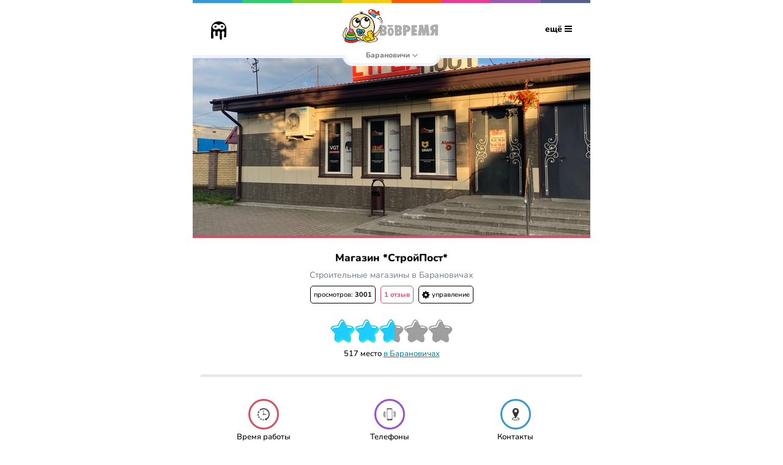

--- FILE ---
content_type: text/html; charset=UTF-8
request_url: https://vovremia.com/magazin_strojpost_baranovichi
body_size: 16342
content:
<!DOCTYPE html>
<html lang="ru" class="">
<head> 
	<title>Вовремя / Магазин *СтройПост* / Строительные магазины в Барановичах</title>
	<meta http-equiv="Content-Type" content="text/html; charset=utf-8">
	<meta name="format-detection" content="telephone=no">
	<meta name="viewport" content="width=device-width,initial-scale=1.0,maximum-scale=1">
	<meta name="csrf-token-skarb" content="665eaf415c5f9b5cddc5976bc4ab531b">
			<meta name="description" content="Магазин *СтройПост* находится в Барановичах по адресу: ул. Красноармейская, 21 | Рубрика: Строительные магазины">
			<base href="https://vovremia.com/">
	<link rel="canonical" href="https://vovremia.com/magazin_strojpost_baranovichi">
	<link rel="shortcut icon" href="/logo_sprutus.ico" type="image/x-icon">
	<link rel="apple-touch-icon" href="/assets/inc/img/web/icon/all/safari_60.png">
	<link rel="apple-touch-icon" sizes="76x76" href="/assets/inc/img/web/icon/all/safari_76.png">
	<link rel="apple-touch-icon" sizes="120x120" href="/assets/inc/img/web/icon/all/safari_120.png">
	<link rel="apple-touch-icon" sizes="152x152" href="/assets/inc/img/web/icon/all/safari_152.png">
	<link rel="stylesheet" href="/assets/inc/css/style_new.css?1696525778">
	<link rel="stylesheet" href="/assets/inc/components/fontawesome/font4/css/font-awesome.min.css">
	<link rel="stylesheet" href="/assets/inc/css/jquery.datetimepicker.css">
	<link rel="stylesheet" href="/assets/inc/components/leaflet.1.8/leaflet.css">
	<script src="/assets/inc/js/jq3.js"></script>
	<script src="/assets/inc/js/jqmigrate.js"></script>
	<script src="/assets/inc/js/d3.min.js"></script>
	<script src="/assets/inc/js/c3.min.js"></script>
	

<script async src="https://www.googletagmanager.com/gtag/js?id=G-XPSY2FVCXN"></script>
<script>
  window.dataLayer = window.dataLayer || [];
  function gtag(){ dataLayer.push(arguments); }
  gtag('js', new Date());

  gtag('config', 'G-XPSY2FVCXN');
</script>

<link rel="stylesheet" href="/assets/components/minishop2/css/web/default.css?v=feebe7c354" type="text/css" />
<link rel="stylesheet" href="/assets/components/minishop2/css/web/lib/jquery.jgrowl.min.css" type="text/css" />
<script>miniShop2Config = {"close_all_message":"\u0437\u0430\u043a\u0440\u044b\u0442\u044c \u0432\u0441\u0435","cssUrl":"\/assets\/components\/minishop2\/css\/web\/","jsUrl":"\/assets\/components\/minishop2\/js\/web\/","actionUrl":"\/assets\/components\/minishop2\/action.php","ctx":"web","price_format":[2,"."," "],"price_format_no_zeros":true,"weight_format":[3,"."," "],"weight_format_no_zeros":true};</script>
</head>
<body>
	<div class="colorpanel_vov"></div>
	<div class="top_nav_logo">
		<div class="wrapper_site_center margintop15 marginbottom15"> 
			<a class="gotohome tooltiper" href="/baranovichi" title="Перейти на главную сайта" rel="tooltip_vov">
				<svg xmlns="http://www.w3.org/2000/svg" version="1.1" viewBox="0 0 130 156" class="fil_skarb_0"><path d="M95.14 86.24c-7.3,6.17 -3.01,16.24 -3.16,32.35l0.09 28.46c0.02,9.51 -18.21,16.82 -17.88,-8.09 0.09,-6.91 0.36,-19.86 0.43,-26.71 0.14,-14.94 2.6,-21.67 -2.06,-25.73 -4.47,-3.9 -9.08,-4.41 -13.68,-0.59 -8.92,7.41 2.18,25.45 -4.07,34.11 -4.15,5.73 -12.36,6.72 -16.71,0.76 -6.6,-9.06 5.34,-22.79 -2.68,-34.48 -3.51,-5.11 -11.23,-3.13 -15.12,0.49 -9.85,9.17 7.96,49.77 -3.73,57.89 -6.5,4.51 -15.04,0.36 -16.61,-5.53l1.08 -73.52c-3.01,-75.86 99.52,-87.27 124.08,-27.94 6.2,14.98 4.72,24.42 4.61,36.59 -0.1,9.59 -0.15,54.28 -1.6,57.34 -2.58,5.41 -12.43,6.16 -16.91,0.47 -5.23,-6.65 7.01,-38.15 -0.49,-44.93 -5.1,-4.62 -11.2,-4.65 -15.59,-0.94l0 0zm-1.66 -51.03c5.14,0 9.32,3.95 9.32,8.83 0,4.88 -4.18,8.83 -9.32,8.83 -5.15,0 -9.32,-3.95 -9.32,-8.83 0,-4.88 4.17,-8.83 9.32,-8.83zm-55.37 0.61c5.15,0 9.32,3.96 9.32,8.83 0,4.88 -4.17,8.83 -9.32,8.83 -5.14,0 -9.32,-3.95 -9.32,-8.83 0,-4.87 4.18,-8.83 9.32,-8.83zm2.5 -13.58c7.72,0 14.58,2.74 19.86,6.68 2.6,1.94 8.85,1.93 10.92,-0.02 4.84,-4.54 11.95,-7.07 19.64,-7.07 15.22,0 27.56,10.6 27.56,23.68 0,13.08 -12.34,23.68 -27.56,23.68 -7.84,0 -15.08,-2.66 -19.94,-7.35 -1.77,-1.71 -7.8,-1.52 -9.49,-0.09 -5.36,4.53 -12.69,7.64 -20.99,7.64 -15.74,0 -28.49,-10.55 -28.49,-23.57 0,-13.03 12.75,-23.58 28.49,-23.58z"/></svg>
			</a>
			<div class="logo_vovremia_new_city logo_top_vov cursorpointer positionrelative" data-fancybox="fast_button" data-src="#fast_button_hidden_block" data-type="inline">
				<div class="block_text_logo_top_sprut">
					<svg xmlns="http://www.w3.org/2000/svg" version="1.1" viewBox="0 0 199 61.23" class="fil_skarb_1">
						<path d="M192.38 33.15c0,0.2 -0.16,0.35 -0.15,0.55l0.15 8.49c0,0.15 -0.15,0.8 -0.15,1 0.01,0.05 -0.3,0.55 -0.3,0.6 0,0.05 0,0.35 -0.15,0.41l-1.11 0.36c0,0 -0.05,0 -0.11,0 -0.53,0.01 -1.16,0.02 -1.64,-0.22 -1.65,-0.23 -3.51,-0.4 -5.2,-0.33 -0.48,0.01 -0.64,-0.09 -0.97,-0.48 0,-0.1 -0.01,-0.6 -0.01,-0.7 -0.01,-0.55 0.09,-1.1 0.08,-1.6 -0.02,-0.9 -0.14,-1.8 -0.15,-2.7 -0.02,-1.14 0.38,-2.2 0.36,-3.3 -0.01,-0.8 -0.18,-1.29 -0.14,-2.19 0,0 -0.11,-0.1 -0.11,-0.1 0,0 0,0 0,0 0,0 -0.05,0 -0.05,0 0,0 -0.06,0.1 -0.06,0.1 -0.51,0.71 -0.87,1.61 -1.23,2.31 -0.2,0.31 -0.76,1.51 -0.87,1.77 0,0 -0.2,0.3 -0.26,0.35 0.01,0.15 -0.25,0.55 -0.3,0.6 0,0.2 -0.56,1.31 -0.61,1.51 -0.1,0.25 -0.36,0.5 -0.47,0.8 -0.05,0.15 -0.5,1.61 -0.6,1.81 -0.05,0.15 -0.51,1.01 -0.61,1.21 -0.52,0.55 -1,0.71 -1.79,0.72 -2.6,0.04 -5.15,-0.17 -7.74,-0.19 -0.27,-0.04 -0.75,-0.09 -0.91,-0.28 0,-0.05 -0.01,-0.3 -0.01,-0.3 0,-0.45 0.15,-0.9 0.3,-1.31 2,-3.62 4.01,-7.19 6.12,-10.77 0.05,-0.05 0.1,-0.1 0.1,-0.1 0,0 0,-0.05 0,-0.05 0,0 0,-0.05 0,-0.05 -0.38,-0.49 -1.29,-0.78 -1.56,-1.28 -0.05,-0.05 -0.11,-0.19 -0.16,-0.19 -0.33,-0.35 -0.81,-0.79 -1.24,-1.08 0,0 -0.11,0 -0.11,0 -0.54,-0.64 -0.98,-1.49 -1.52,-2.08 0,-0.05 -0.32,-0.34 -0.38,-0.39 0,-0.05 -0.05,-0.25 -0.05,-0.3 -0.06,-0.05 -0.11,-0.15 -0.11,-0.2 -0.28,-0.69 -0.56,-1.29 -0.67,-1.99 -0.01,-0.1 -0.12,-0.79 -0.13,-0.89 0,-0.1 -0.22,-0.95 -0.23,-1.05 0,0 -0.06,-0.6 -0.06,-0.8 0,-0.1 0.04,-0.65 0.04,-0.75 0,-0.05 0.05,-0.25 0.1,-0.25 0,-0.1 0.09,-0.9 0.09,-0.95 0.15,-0.6 0.4,-1.2 0.6,-1.8 0.31,-0.71 0.99,-1.27 1.34,-2.02 1.15,-1.02 1.98,-2.28 3.4,-2.95 1.68,-0.87 2.89,-1.29 4.74,-1.81 0.21,-0.05 0.95,-0.26 1,-0.27l4.02 -0.4c0,0 0.21,-0.01 0.32,-0.01 1.16,-0.01 2.59,-0.03 3.71,0.05 1.59,0.08 3.13,0.4 4.73,0.58 0.05,0 0.87,1.69 0.88,1.94 0,0.35 -0.04,0.65 -0.04,1 0.01,0.54 0.23,1.14 0.24,1.69 0,0 0,0 0,0.05 -0.03,0.95 -0.1,3.3 -0.1,3.3 -0.34,1.55 -0.5,10.59 -0.4,13.34 0.01,0.25 0.02,1.19 0.03,1.44 0.1,0 0.11,0.1 0.11,0.15zm-180.3 11.55l4.43 0.24c0,0 0.96,-0.05 1.34,-0.05l0.34 0c3.03,-0.05 6.25,-0.1 8.99,-1.54l0.29 -0.15c1.11,-0.62 2.21,-1.25 2.84,-2.4 0,-0.05 0.24,-0.43 0.29,-0.48 0.19,-0.29 0.48,-0.53 0.62,-0.87 0.53,-1.01 0.77,-2.69 0.72,-3.75l0 -0.81c0,-0.25 -0.14,-1.35 -0.19,-1.54 -0.34,-0.82 -0.48,-1.4 -0.82,-2.26 -0.14,-0.2 -0.43,-0.53 -0.53,-0.58 -0.19,-0.34 -0.24,-0.63 -0.48,-0.91 -0.38,-0.53 -1.2,-1.01 -1.78,-1.35l0 -0.05c0.68,-0.24 1.35,-0.53 1.88,-1.06 0.09,-0.09 0.14,-0.33 0.29,-0.48 0.72,-1.2 1.78,-2.35 1.73,-3.84 0,-0.82 -0.1,-1.54 -0.24,-2.31 0,-0.1 -0.05,-0.15 -0.05,-0.24 -0.43,-2.7 -1.3,-4.72 -3.27,-6.54 -0.43,-0.34 -1.11,-0.58 -1.54,-0.72 -0.91,-0.48 -1.92,-0.97 -2.93,-1.06l-2.84 -0.29c-1.92,-0.19 -3.85,-0.48 -5.82,-0.43l-4.9 0.19c-0.05,0.05 -0.58,0.05 -0.72,0.05 -0.34,0.14 -0.49,2.93 -0.53,3.27l0.04 2.88c-0.19,0.63 -0.19,0.92 -0.19,1.49l0 0.63c0.1,0.19 0.19,1.68 0.19,1.92 0,0.19 0.05,1.73 0.05,1.88 0.1,1.34 0.2,2.64 0.34,3.94 0.34,3.46 0.29,7.26 0.29,10.68 0.14,1.97 0.43,3.84 0.53,5.72 0.19,0.96 0.91,0.67 1.63,0.82zm6.78 -6.74c0,-0.09 -0.05,-0.24 -0.05,-0.33 -0.24,-1.21 -0.43,-2.36 -0.43,-3.61 0,-1.49 -0.24,-1.73 1.3,-1.73 0.24,0 0.34,0 0.62,0.09 0.05,0 0.1,0.05 0.15,0.05 1.06,0.44 1.87,0.77 2.36,1.97 0.04,0.1 0.09,0.39 0.09,0.44l0 1.3c0,0 -0.05,0.19 -0.05,0.24 -0.91,0.96 -2.59,1.63 -3.89,1.63 -0.05,0 -0.1,0 -0.1,-0.05zm0.1 -14.42c0.05,-1.73 -0.34,-3.37 -0.34,-5.1 0,-0.05 0,-0.14 0.05,-0.14l0.1 0c0.28,0.04 0.81,0.09 1.15,0.19 1.3,0.57 2.84,2.21 2.84,3.7 0.05,0.91 -1.4,2.16 -2.17,2.5 -0.57,0.24 -1.2,0.39 -1.73,0.67 -0.05,0.05 -0.09,0.05 -0.14,0.05 0,-0.05 0.05,-0.24 0.05,-0.24 0,-0.19 0.19,-1.49 0.19,-1.63zm40.87 21.16l4.42 0.24c0,0 0.96,-0.05 1.35,-0.05l0.33 0c3.03,-0.05 6.25,-0.1 8.99,-1.54l0.29 -0.15c1.11,-0.62 2.22,-1.25 2.84,-2.4 0,-0.05 0.24,-0.43 0.29,-0.48 0.19,-0.29 0.48,-0.53 0.62,-0.87 0.53,-1.01 0.77,-2.69 0.73,-3.75l0 -0.81c0,-0.25 -0.15,-1.35 -0.2,-1.54 -0.33,-0.82 -0.48,-1.4 -0.81,-2.26 -0.15,-0.2 -0.44,-0.53 -0.53,-0.58 -0.2,-0.34 -0.24,-0.63 -0.48,-0.91 -0.39,-0.53 -1.21,-1.01 -1.78,-1.35l0 -0.05c0.67,-0.24 1.34,-0.53 1.87,-1.06 0.1,-0.09 0.15,-0.33 0.29,-0.48 0.72,-1.2 1.78,-2.35 1.73,-3.84 0,-0.82 -0.09,-1.54 -0.24,-2.31 0,-0.1 -0.05,-0.15 -0.05,-0.24 -0.43,-2.7 -1.3,-4.72 -3.27,-6.54 -0.43,-0.34 -1.1,-0.58 -1.54,-0.72 -0.91,-0.48 -1.92,-0.97 -2.93,-1.06l-2.84 -0.29c-1.92,-0.19 -3.84,-0.48 -5.81,-0.43l-4.91 0.19c-0.05,0.05 -0.58,0.05 -0.72,0.05 -0.34,0.14 -0.48,2.93 -0.53,3.27l0.05 2.88c-0.19,0.63 -0.19,0.92 -0.19,1.49l0 0.63c0.09,0.19 0.19,1.68 0.19,1.92 0,0.19 0.05,1.73 0.05,1.88 0.09,1.34 0.19,2.64 0.33,3.94 0.34,3.46 0.29,7.26 0.29,10.68 0.15,1.97 0.43,3.84 0.53,5.72 0.19,0.96 0.91,0.67 1.64,0.82zm6.78 -6.74c0,-0.09 -0.05,-0.24 -0.05,-0.33 -0.24,-1.21 -0.44,-2.36 -0.44,-3.61 0,-1.49 -0.24,-1.73 1.3,-1.73 0.24,0 0.34,0 0.63,0.09 0.05,0 0.09,0.05 0.14,0.05 1.06,0.44 1.88,0.77 2.36,1.97 0.05,0.1 0.1,0.39 0.1,0.44l0 1.3c0,0 -0.05,0.19 -0.05,0.24 -0.92,0.96 -2.6,1.63 -3.9,1.63 -0.05,0 -0.09,0 -0.09,-0.05zm0.09 -14.42c0.05,-1.73 -0.34,-3.37 -0.34,-5.1 0,-0.05 0,-0.14 0.05,-0.14l0.1 0c0.29,0.04 0.82,0.09 1.15,0.19 1.3,0.57 2.84,2.21 2.84,3.7 0.05,0.91 -1.39,2.16 -2.16,2.5 -0.58,0.24 -1.21,0.39 -1.73,0.67 -0.05,0.05 -0.1,0.05 -0.15,0.05 0,-0.05 0.05,-0.24 0.05,-0.24 0,-0.19 0.19,-1.49 0.19,-1.63zm16.35 18.37c0,0.09 0,0.43 0,0.48 0,0.09 0.19,1.01 0.19,1.15 0.05,0.15 0,0.48 0.1,0.63 0.24,0.48 2.07,0.86 2.64,0.86 0.05,-0.05 3.23,0.24 3.47,0 0.04,0 0.24,0 0.29,-0.05 1.68,-0.28 2.21,-0.19 2.88,-1.78 0.05,0 0.1,-0.19 0.1,-0.19 0,-0.33 0.09,-1.68 0.14,-1.97 0,-0.05 0.05,-0.38 0.05,-0.43 0,-0.19 0,-1.16 0,-1.35 0,-1.73 -0.29,-3.46 -0.29,-5.24 0,-0.1 0,-0.29 0,-0.29 0,-0.05 0.1,-0.14 0.1,-0.14l3.65 -0.2c0.1,0 1.25,-0.19 1.64,-0.28 0.48,-0.15 1.29,-0.29 1.78,-0.48 0.52,-0.25 1.01,-0.68 1.49,-0.97 0.81,-0.57 1.58,-1.05 2.3,-1.82 0.2,-0.24 1.01,-1.3 1.21,-1.54 0.04,-0.1 0.19,-0.39 0.24,-0.48 0,0 0.14,-0.39 0.14,-0.48 0.19,-0.53 0.82,-1.69 0.82,-2.36l0 -3.46c0,-1.2 -1.54,-4.52 -2.31,-5.48 -3.22,-3.9 -7.36,-4.48 -12.12,-4.77 -1.3,-0.09 -2.55,-0.24 -3.84,-0.24 -0.05,0 -0.1,0 -0.1,0 -0.05,0 -0.58,0.05 -0.58,0.05 -0.38,0 -2.02,0 -2.4,0 -1.78,0 -1.4,1.54 -1.78,2.79 0,0.39 0,2.12 0,2.55 0,2.02 0.14,3.94 0.14,5.91 0,2.6 -0.14,5.2 -0.14,7.84 0,1.64 0.14,2.65 0.1,4.23 0.04,0 0.09,0.2 0.09,0.2 0.15,1.2 0.05,2.69 0.05,3.75 0,0.38 0,2.21 0,2.64 -0.05,0.24 -0.05,0.58 -0.05,0.92zm9.33 -15.2c0,-0.14 -0.05,-0.67 -0.1,-0.82 0,-0.04 0,-0.09 0,-0.14 0,-0.43 0.1,-0.82 0.1,-1.2 0,-0.87 -0.1,-1.69 -0.1,-2.55 0,-1.25 0,-1.97 0.1,-3.32 1.39,0.43 2.36,0.53 3.27,2.02 0.05,0.19 0.24,0.91 0.38,0.91 0.25,0.48 0.25,0.68 0.25,1.11 0,0.91 -0.68,1.92 -1.21,2.55 -0.09,0.09 -0.43,0.48 -0.53,0.58 -0.52,0.43 -0.81,1 -1.63,1 -0.15,0 -0.43,0.05 -0.53,-0.14zm16.64 16.78c0.24,0.87 1.34,1.11 2.11,1.21 0.15,0.04 1.45,0.09 1.93,0.14 0,0 0.09,0 0.09,0 1.21,0 2.12,-0.19 3.27,-0.29 2.36,-0.14 4.76,0 7.07,-0.14 0.05,0 0.29,0 0.39,0 0.48,0 1.01,0.14 1.54,0.14 0.04,0 0.24,0 0.28,0 0.29,-0.19 0.58,-0.38 0.63,-0.77l0.43 -2.84c0,0 0,-0.14 0,-0.19 0,-0.09 0,-0.24 0,-0.24 -0.05,-0.19 -0.19,-1.63 -0.19,-1.83 0,-0.91 0,-2.26 -1.25,-2.4 -0.14,0 -1.01,0 -1.15,0 -0.82,0 -1.64,0.05 -2.46,0.05 -0.14,0 -0.53,0 -0.53,0 -0.28,0 -1.44,-0.1 -1.73,-0.15 -0.09,0 -0.14,-0.04 -0.24,-0.09 0,-0.1 0,-0.44 0,-0.48 0,-0.15 0,-0.48 0,-0.48 0.05,-0.53 0.15,-1.64 0.15,-1.69l0.19 -0.38c0,0 0.05,0 0.05,0 0.29,0 0.43,0.05 0.67,0.05 0.14,0 0.34,0.04 0.43,-0.05 0.58,0.14 1.21,0.24 1.78,0.24 0.48,0 2.98,-0.43 3.42,-0.96 0.14,-0.29 0.14,-0.68 0.14,-1.01 0,-0.39 -0.1,-0.87 -0.1,-1.35 0,-0.48 0.1,-0.91 0.1,-1.44 0,-0.92 -0.29,-2.07 -0.43,-2.98 -0.1,-0.72 -0.48,-1.06 -1.35,-1.06l-3.46 0c-0.39,0 -0.72,-0.53 -0.87,-0.77 0,0 0,-0.05 0,-0.05 0,-1.3 0.1,-2.55 0.1,-3.8l0.05 -0.29c0.14,0.2 0.43,0.15 0.58,0.15 0.09,0 0.38,0 0.38,0 0.05,0 0.19,-0.15 0.24,-0.15 1.3,0 2.5,0.34 3.7,0.48 0,0 0.24,0 0.29,0 0.96,0 1.35,-0.72 1.49,-1.53 -0.09,-1.59 0.1,-3.08 0.1,-4.62 0,-0.63 -0.19,-1.15 -0.19,-1.73 0,-0.05 0,-0.05 0,-0.05 0.14,-0.43 -1.06,-0.48 -1.49,-0.53 -0.2,0 -1.64,0 -2.07,0 -4.23,0 -8.42,-0.24 -12.6,-0.24 -0.91,0 -1.49,0.67 -1.49,1.54 0,0.48 0.24,1.06 0.24,1.54 0,0.09 0.05,0.14 0.05,0.24 0.14,0.82 0.19,1.54 0.19,2.4 0,1.73 -0.24,3.51 -0.29,5.29 -0.05,1.06 0.05,2.12 -0.19,3.08 0,0.67 0,3.66 0,4.23 0,2.94 0.19,5.87 0.19,8.75 0,1.01 -0.19,2.12 -0.19,3.13 0,0 0,0.05 0,0.05 0,0.05 0,0.43 0,0.43 0.05,0.24 0.05,1.25 0,1.44zm44.67 -12.4c0.15,0.48 0.72,2.55 0.77,3.03 0.05,0.09 0.19,0.91 0.19,1.05 0.53,2.65 1.06,5.29 1.4,7.99 0.05,0.33 0.24,1.78 0.72,1.78l0.19 0c0.1,0 0.96,-0.15 1.06,-0.15 0.19,0 1.78,-0.05 2.02,-0.09 0.53,-0.05 3.17,-0.29 3.75,-0.39 0.72,-0.24 1.92,-0.24 1.92,-1.25l0 -0.14 -1.05 -10.78c0,-3.02 -0.63,-5.86 -1.06,-8.89 -0.05,-0.24 -0.2,-2.5 -0.24,-2.79 0,-0.24 -0.29,-1.64 -0.29,-1.83 -0.29,-2.21 -0.53,-4.47 -0.96,-6.63l-0.24 -0.87c-0.1,-0.24 -0.34,-1.01 -0.73,-0.96l-1.58 0c-2.94,0 -5.87,0.24 -8.8,0.19 -0.34,0.29 -0.43,0.53 -0.43,1.01 0,0.19 -0.05,0.48 0.09,0.63l0 0.77c0,1.82 -0.29,3.51 -0.53,5.29 -0.19,1.1 -0.24,2.21 -0.48,3.36 0,0.05 -0.29,0.82 -0.29,0.96 -0.24,0.87 -0.38,1.97 -0.53,2.84 0,0.05 0,0.34 -0.14,0.34 -0.05,-0.05 -0.05,-0.48 -0.05,-0.58l-0.86 -3.99 -0.29 -2.02c0,-0.05 -0.1,-0.24 -0.1,-0.24 -0.29,-1.25 -0.53,-2.5 -0.82,-3.66 -0.33,-1.73 -0.19,-3.07 -1.73,-4.04 -0.29,-0.19 -0.38,-0.38 -0.72,-0.38 -0.05,0 -0.48,-0.05 -0.67,-0.05 -2.45,0 -4.95,0.15 -7.41,0.19 -0.24,0 -1.44,0.05 -1.68,0.05 -0.14,0 -0.63,0.19 -0.67,0.29 -0.44,0.24 -0.24,0.82 -0.39,1.25 -0.05,0.05 -0.09,0.24 -0.09,0.24 0,0.24 -0.05,0.96 -0.05,1.06 -0.05,1.97 0.14,4.09 -0.19,6.06l0 0.24c0,0.77 0.04,1.78 -0.29,2.55 0,1.01 0,2.26 -0.24,3.27l-0.48 3.56 0 0.24 -0.92 4.71c-0.09,0.29 -0.19,0.67 -0.19,1.01l-0.24 3.17c-0.48,0.96 -0.43,2.6 -0.48,3.61l0 0.09c0,0.05 0.09,0.73 0.09,0.82l0 0.34c0,0.05 -0.09,0.14 -0.09,0.14 0.09,0.44 0.38,0.77 0.77,0.92l0.48 0c0.29,0 0.53,-0.1 0.82,-0.1l0.14 0c0.1,0 0.72,0.19 0.82,0.19 0.38,0 1.78,0.2 2.02,0.2 0.05,0 0.33,0.04 0.48,0.04 1.34,0 2.74,-0.29 4.09,-0.62 0,-0.05 0.19,-0.1 0.19,-0.1 0.67,-0.48 0.77,-1.92 0.82,-2.83 0,-0.1 0,-0.2 0,-0.29 0,-0.2 0.04,-1.64 0.09,-2.02 0,-0.15 -0.05,-1.21 0,-1.35 0,-0.34 0.15,-0.58 0.15,-0.87l0 -0.38c0,-0.19 -0.1,-1.59 -0.1,-1.73 0.05,-0.48 0.24,-2.69 0.34,-3.17 0.19,0.14 0.33,0.76 0.43,1.05l1.68 7.31c0.05,0.1 0.1,0.48 0.1,0.53 0,0.15 0.09,1.01 0.09,1.16 0.05,0.81 0.29,1.58 0.58,2.35 0.15,0.39 0.19,0.67 0.53,0.87l0.67 0c0.97,0 1.88,-0.15 2.84,-0.34 0.29,-0.05 0.91,0.05 1.2,-0.14 0.24,0 1.3,-0.05 1.54,-0.05 0.77,-0.1 1.25,-0.39 1.78,-0.87 0.1,-0.38 0.43,-2.31 0.48,-2.74 0,-0.05 0.05,-0.24 0.05,-0.29 0.1,-0.53 0.38,-2.83 0.43,-3.36 0.1,-1.97 -0.24,-4.48 0.29,-6.35l0 0.58zm-118.91 1.48c0,2.92 0.41,5.69 1.63,8.42 0.07,0.15 0.25,0.71 0.48,0.97 0.62,0.66 1.21,1.32 1.99,1.88 0.04,0.04 0.41,0.26 0.44,0.26 1.41,1.11 1.48,1.59 3.44,1.59 0.11,0 0.66,0 0.74,0 0.11,-0.04 0.51,-0.15 0.59,-0.19 0.11,-0.04 1.07,-0.26 1.18,-0.29 0.3,-0.08 1.59,-0.48 1.81,-0.6 0.15,-0.11 0.41,-0.11 0.59,-0.22 0.3,-0.18 1.44,-0.88 1.59,-1.03 1.88,-1.11 3.06,-3.1 3.91,-5.06 0.15,-1.15 0.52,-2.29 0.71,-3.47 0,-0.04 0.03,-0.56 0.03,-0.63 0.08,-0.37 0.22,-0.63 0.22,-1 0,-0.03 0,-0.11 0,-0.11 0,-0.18 -0.11,-1.07 -0.11,-1.25 -0.14,-0.34 -0.14,-1.48 -0.26,-1.96 -0.03,-0.11 -0.33,-1.15 -0.36,-1.3 -0.19,-0.55 -0.19,-1.62 -0.41,-2.17 -0.04,-0.04 -0.26,-0.6 -0.3,-0.63 -0.18,-0.48 -0.33,-1.15 -0.55,-1.66 -0.74,-1.56 -1.66,-2.55 -2.95,-3.62 -1.26,-1.07 -3.92,-1.74 -5.36,-1.74 -1.88,0 -2.81,0.78 -4.4,1.52 -1.07,1.03 -1.99,2.1 -2.8,3.36 -0.19,0.33 -0.3,0.73 -0.45,1.1 -0.03,0.11 -0.48,1.22 -0.62,1.48 0,0.04 -0.08,0.15 -0.08,0.15 0,0.29 0,0.59 -0.07,0.89 -0.04,0.25 -0.19,0.48 -0.22,0.73 -0.04,0.56 -0.04,1.04 -0.34,1.59 0.04,1 -0.07,2 -0.07,2.99zm9.31 -6.09c0.81,0 1.77,1.26 2.07,1.96 0.03,0.07 0.18,0.59 0.22,0.66 0,0.04 0,0.15 0,0.19 0.04,0.03 0.15,0.03 0.18,0.03 0.11,0.3 0.19,0.59 0.22,0.93 0.04,0.33 0.08,1.88 0.12,2.21 0,0.08 0,0.59 0,0.78 0,1.22 -0.26,2.4 -0.63,3.54 -0.15,0.12 -0.19,0.41 -0.22,0.56 -0.6,0.59 -1.08,0.96 -1.89,0.96 -1.55,0.59 -1.66,-4.73 -1.84,-5.47l0 -3.25c0,-1.29 0.29,-3.1 1.77,-3.1zm-9.63 -15.31c1.36,-0.3 3.65,-0.07 5.58,0.23 1.92,0.3 5.2,0.08 7.69,-0.3 2.48,-0.38 3.51,0.23 3.65,0.83 0.14,0.6 0.66,5.18 0.66,5.18 0,0 -0.56,-0.6 -2.35,-0.53 -1.78,0.08 -7.83,0.98 -9.75,0.76 -1.92,-0.23 -4.83,-0.15 -5.25,-0.23 -0.42,-0.07 -0.23,-5.94 -0.23,-5.94zm148.71 13.57c-0.01,-0.05 0.04,-0.65 0.03,-0.8 0,0 0,-0.15 0,-0.15 -0.01,-0.39 -0.12,-0.84 -0.13,-1.19 -0.01,-0.9 0.08,-1.75 0.06,-2.65 -0.02,-1.25 -0.03,-2.05 -0.11,-3.39 -0.05,0 -0.05,0 -0.05,0 -1.06,-0.09 -3.11,1.19 -3.51,2.14 -0.11,0.11 -0.31,0.91 -0.47,0.96 -0.25,0.45 -0.25,0.65 -0.24,1.1 0.02,0.9 0.78,1.99 1.42,2.63 0.11,0.1 0.49,0.44 0.54,0.49 0.59,0.49 0.92,1.09 1.82,1.07 0.11,0 0.48,0.05 0.64,-0.21z"/>
					</svg>
				</div>
				<div class="block_icon_logo_top_sprut">
					<img src="/assets/inc/img/sprutus_top/sprutus_smile_top_menu_10.png">
				</div>
			</div>
			<a href="#menu" class="oe_menu">ещё <i class="fa fa-bars"></i></a>
			<div class="monobrow_block_vov cursorpointer" data-fancybox="change_city_vov" data-src="#change_city_vov_hidden_block" data-type="inline">
				<div class="block_monobrow_wh"></div>
				<div class="block_monobrow_text">Барановичи <i class="fa fa-angle-down fa-lg"></i></div>
			</div>
		</div>
	</div>
	<div class="block_hidden_fancybox_vov" id="change_city_vov_hidden_block">
		<div class="title_popup_sp">Выбор города</div>
		<div class="padding5pr">
			<div class="textaligncenter marginbottom20">
				<div class="smile_world marginauto margintop20"></div>
				<div class="cry_smile_otzyvy_user_title marginauto margintop20">
					Сейчас вы <span class="strike_text">в горах</span> в Барановичах. <br> 
					Но можете посетить другой город:<br>
																																		<div class="margintop10"><a href="/brest">Брест</a></div>
																								<div class="margintop10"><a href="/slonim">Слоним</a></div>
																								<div class="margintop10"><a href="/slutsk">Слуцк</a></div>
															</div>
			</div>
		</div>
	</div>
	<div class="block_hidden_fancybox_vov" id="fast_button_hidden_block">
		<div class="title_popup_sp">Быстрая кнопка</div>
		<div class="padding5pr">
						
			<div >
				<div class="smile_fast_sprut marginauto"></div>
				<div class="content_company textaligncenter margintop10 marginbottom10">
					Это *быстрая кнопка*, которая позволит вам мгновенно переходить на любимые страницы сайта<br>
					<div class="link_blue_sp cursorpointer" data-fancybox data-src="#use_fast_button_hidden_block">Как пользоваться?</div>
					<div class="block_hidden_fancybox_vov" id="use_fast_button_hidden_block">
						<div class="title_popup_sp">Как пользоваться *быстрой кнопкой*?</div>
						<div class="padding5pr">
							<div class="margintop10 content_company">
								1. Откройте страницу, которую часто посещаете и желаете добавить в избранное<br><br>
								2. В верхней части сайта нажмите на *быструю кнопку* (изображение осьминога) <br><br>
								3. Во всплывающем окне нажмите на кнопку "добавить текущую страницу" <br>
							</div>
						</div>
					</div>
				</div>
			</div>
			
						<form method="post" action="" class="form_update_object_sk textaligncenter">
				<input name="action" value="site" type="hidden">
				<input name="command" value="add_page_fast_button" type="hidden">
				<input name="alias" value="magazin_strojpost_baranovichi" type="hidden">
				<input name="pagetitle" value="Магазин *СтройПост*" type="hidden">
				<button class="link_vov_sp cursorpointer margintop10 marginbottom10 button_update_object_sk" type="submit">
					<i class="fa fa-check"></i> <span>добавить текущую страницу</span>
				</button>
			</form>
					</div>
	</div>
	
	<div class="positionrelative">
							<a href="assets/inc/info/company/11463/photo/1fdf025a4e5a7db25ab9152d289d4688.jpg" data-fancybox="photo_place" data-type="image" class="block_full_img_vov">
				<img src="assets/inc/info/company/11463/photo/thumb/650x290/1fdf025a4e5a7db25ab9152d289d4688.jpg" alt="Магазин *СтройПост*">
			</a>
					</div>
	<div class="padding2pr textcenter">
		<div class="page_company_pagetitle margintop10">
			<h1>Магазин *СтройПост*</h1>
			<div class="submenu_parent margintop10">
				<a href="baranovichi/hardware-stores"class="link_for_category_company marginbottom5">Строительные магазины в Барановичах</a>
							</div>
		</div>
		<div class="clr"></div>
		

				
		<div class="submenu_parent margintop5 auto_scroll_left_skarb">
						<div class="marginright5 div_link_pagetitle_2 cursorpointer" data-fancybox-trigger="statistics" data-src="#statistic_company_hidden_block">просмотров: <b>3001</b></div>
						<div class="marginright5 div_link_pagetitle_2_reverse cursorpointer vov_scroll_to" data-href="#reviews_vov"><b>1 отзыв</b></div>
			<a href="/company/11463" class="div_link_pagetitle_2 cursorpointer"><i class="fa fa-cog fa-lg"></i> управление</a>
		</div>
	</div>
			<div class="padding2pr">
			<div class="star_wrapper_sk marginauto cursorpointer star_wrapper_animation_sk" data-fancybox="votes" data-src="#votes_company_hidden_block">
				<div class="star_grey_sk"></div>
															<div class="star_active_sk " style="width:52.3%"></div>
												</div>
			<div class="block_hidden_fancybox_vov bgf9" id="votes_company_hidden_block" data-type="votes" data-disable-cache="true" data-ajax-skarb="true">
				<div class="padding5pr skarb_ajax_answer_block_company">
					<div class="textaligncenter">
						<img src="/assets/inc/img/web/icon/loader/loader_elipsis_sp.gif">
					</div>
				</div>
			</div>
			<div class="margintop10 textaligncenter">517 место <a href="baranovichi/top">в Барановичах</a></div>		</div>
			

	<div class="padding2pr"><div class="hr_site"></div></div>
	
	<div class="margintop10 marginbottom20 padding2pr textaligncenter wrapper_company_menu_sk">
		<div class="width33pr floatleft marginbottom40 cursorpointer" data-fancybox="clock" data-src="#clock_company_hidden_block">
			<div class="round_block_more_info border_bl1"><span id="rbmi_6"></span></div>
			<div class="info_block_more_info margintop5">Время работы</div>
		</div>
				<div class="block_hidden_fancybox_vov bgf9" id="clock_company_hidden_block" data-type="clocks" data-ajax-skarb="true">
			<div class="title_popup_sp">
				<div class="floatleft">График работы</div>
				<div class="floatright"><a href="/company/11463#clocks_edit" class="fontsize11 marginright10">изменить</a></div>
				<div class="clr"></div>
			</div>
			<div class="padding5pr skarb_ajax_answer_block_company">
				<div class="textaligncenter">
					<img src="/assets/inc/img/web/icon/loader/loader_elipsis_sp.gif">
				</div>
			</div>
		</div>
				
		<div class="width33pr floatleft marginbottom40 cursorpointer" data-fancybox="phone" data-src="#phone_company_hidden_block">
			<div class="round_block_more_info border_bl2"><span id="rbmi_5" class="animation_rotate_sp"></span></div>
			<div class="info_block_more_info margintop5">Телефоны</div>
		</div>
				<div class="block_hidden_fancybox_vov bgf9" id="phone_company_hidden_block" data-type="phones" data-ajax-skarb="true">
			<div class="title_popup_sp">
				<div class="floatleft">Контактные номера</div>
				<div class="floatright"><a href="/company/11463#phones_edit" class="fontsize11 marginright10">изменить</a></div>
				<div class="clr"></div>
			</div>
			<div class="padding5pr skarb_ajax_answer_block_company">
				<div class="textaligncenter">
					<img src="/assets/inc/img/web/icon/loader/loader_elipsis_sp.gif">
				</div>
			</div>
		</div>
				<div class="width33pr floatleft marginbottom40 cursorpointer" data-fancybox="address" data-src="#contact_company_hidden_block">
			<div class="round_block_more_info border_bl3"><span id="rbmi_4"></span></div>
			<div class="info_block_more_info margintop5">Контакты</div>
		</div>
		<div class="block_hidden_fancybox_vov bgf9" id="contact_company_hidden_block" data-type="address" data-ajax-skarb="true">
			<div class="title_popup_sp">
				<div class="floatleft">Где найти?</div>
				<div class="floatright"><a href="/company/11463#address_edit" class="fontsize11 marginright10">изменить</a></div>
				<div class="clr"></div>
			</div>
			<div class="padding5pr skarb_ajax_answer_block_company">
				<div class="textaligncenter">
					<img src="/assets/inc/img/web/icon/loader/loader_elipsis_sp.gif">
				</div>
			</div>
		</div>
		
		<div class="width33pr floatleft marginbottom40 cursorpointer vov_scroll_to" data-href="#reviews_vov">
			<div class="round_block_more_info border_bl4"><span id="rbmi_11"></span></div>
			<div class="info_block_more_info margintop5">Отзывы</div>
		</div>
		
		<div class="width33pr floatleft marginbottom40 cursorpointer" data-fancybox="reputation" data-src="#reputation_company_hidden_block">
			<div class="round_block_more_info border_bl5"><span id="rbmi_8"></span></div>
			<div class="info_block_more_info margintop5">Репутация</div>
		</div>
				<div class="block_hidden_fancybox_vov bgf9" id="reputation_company_hidden_block" data-type="reputation" data-ajax-skarb="true">
			<div class="title_popup_sp">
				<div class="floatleft">Репутация места</div>
				<div class="floatright"><a href="/company/11463#reputation" class="fontsize11 marginright10">калькулятор</a></div>
				<div class="clr"></div>
			</div>
			<div class="padding5pr skarb_ajax_answer_block_company">
				<div class="textaligncenter">
					<img src="/assets/inc/img/web/icon/loader/loader_elipsis_sp.gif">
				</div>
			</div>
		</div>
				
		<div class="width33pr floatleft marginbottom40 cursorpointer" data-fancybox="statistics" data-src="#statistic_company_hidden_block">
			<div class="round_block_more_info border_bl6"><span id="rbmi_9"></span></div>
			<div class="info_block_more_info margintop5">Статистика</div>
		</div>
				<div class="block_hidden_fancybox_vov bgf9" id="statistic_company_hidden_block" data-type="statistics" data-ajax-skarb="true">
			<div class="title_popup_sp">Статистика посещения</div>
			<div class="padding5pr skarb_ajax_answer_block_company">
				<div class="textaligncenter">
					<img src="/assets/inc/img/web/icon/loader/loader_elipsis_sp.gif">
				</div>
			</div>
		</div>
				
		<div class="width33pr floatleft cursorpointer" data-fancybox="workers" data-src="#workers_company_hidden_block">
			<div class="round_block_more_info border_bl7"><span id="rbmi_3"></span></div>
			<div class="info_block_more_info margintop5">Сотрудники</div>
		</div>
		<div class="block_hidden_fancybox_vov bgf9" id="workers_company_hidden_block" data-type="workers" data-disable-cache="true" data-ajax-skarb="true">
			<div class="title_popup_sp">
				<div class="floatleft">Сотрудники</div>
				<div class="floatright"><a href="/company/11463#workers" class="fontsize11 marginright10">изменить</a></div>
				<div class="clr"></div>
			</div>
			<div class="padding5pr">
				<div class="skarb_ajax_answer_block_company">
					<div class="textaligncenter">
						<img src="/assets/inc/img/web/icon/loader/loader_elipsis_sp.gif">
					</div>
				</div>
			</div>
		</div>
		
		<div class="width33pr floatleft cursorpointer" data-fancybox="photos" data-src="#photoalbum_company_hidden_block">
			<div class="round_block_more_info border_bl8"><span id="rbmi_1"></span></div>
			<div class="info_block_more_info margintop5">Фотоальбом</div>
		</div>
		<div class="block_hidden_fancybox_vov bgf9" id="photoalbum_company_hidden_block" data-type="photos" data-ajax-skarb="true">
			<div class="title_popup_sp">
				<div class="floatleft">Фотографии места</div>
				<div class="floatright"><a href="/company/11463#photos" class="fontsize11 marginright10">загрузить</a></div>
				<div class="clr"></div>
			</div>
			<div class="padding5pr skarb_ajax_answer_block_company">
				<div class="textaligncenter">
					<img src="/assets/inc/img/web/icon/loader/loader_elipsis_sp.gif">
				</div>
			</div>
		</div>
		
		<div class="width33pr floatleft cursorpointer" data-fancybox="medals" data-src="#medals_company_hidden_block">
			<div class="round_block_more_info border_bl9 positionrelative"><div class="count_medals_icon_sk">8</div><span id="rbmi_7"></span></div>
			<div class="info_block_more_info margintop5">Награды</div>
		</div>
		<div class="block_hidden_fancybox_vov bgf9" id="medals_company_hidden_block" data-type="medals" data-ajax-skarb="true">
			<div class="title_popup_sp">
				<div class="floatleft">Наградные медали</div>
				<div class="floatright"><a href="/company/11463#medals" class="fontsize11 marginright10">8 / 22</a></div>
				<div class="clr"></div>
			</div>
			<div class="padding5pr skarb_ajax_answer_block_company">
				<div class="textaligncenter">
					<img src="/assets/inc/img/web/icon/loader/loader_elipsis_sp.gif">
				</div>				
			</div>
		</div>
		<div class="clr"></div>
	</div>	
	<div class="padding2pr marginbottom10">
		<div class="content_company positionrelative">
		<span class="title_content">Описание места</span>
			<div class="margintop15 readmore_block_sk">
				&nbsp;Магазин современных строительных материалов			</div>
		</div>
	</div>
			<div class="padding2pr marginbottom10">
			<div class="closed_rev_vov">
				<div class="hide_reccomend_block"><a href="/company/11463#elite"><i class="fa fa-close fa-lg"></i></a></div>
				Может быть стоит выбрать другое место?				<div class="submenu_parent margintop20 marginbottom10">
											<div class="similar_place_company marginright20">
							<div class="samecompany_left">
								<a href="magazin_teploekonom_baranovichi">
																			<img src="assets/inc/info/company/1755/photo/thumb/50x50/04bb16e0c51eebf7e91812e4d69135a9.jpg" alt="Магазин *ТеплоЭконом*">
																	</a>
							</div>
							<div class="samecompany_right marginleft10">
								<a href="magazin_teploekonom_baranovichi" class="link_2">Магазин *ТеплоЭконом*</a>
																<div class="margintop5 fontsize11">ул. Комсомольская, 28</div>								<div class="clr"></div>
							</div>
							<div class="clr"></div>
						</div>
											<div class="similar_place_company marginright20">
							<div class="samecompany_left">
								<a href="magazin_farby_baranovichi">
																			<img src="assets/inc/info/company/1321/photo/thumb/50x50/6895a6ee9e562bc4aae7be0083c9cbd5.jpg" alt="Магазин *Фарбы*">
																	</a>
							</div>
							<div class="samecompany_right marginleft10">
								<a href="magazin_farby_baranovichi" class="link_2">Магазин *Фарбы*</a>
																<div class="margintop5 fontsize11">ул. Пролетарская, 26А</div>								<div class="clr"></div>
							</div>
							<div class="clr"></div>
						</div>
											<div class="similar_place_company marginright20">
							<div class="samecompany_left">
								<a href="magazin_stroj_sam_baranovichi">
																			<img src="assets/inc/info/company/1318/photo/thumb/50x50/62110ffcf07699d30f846e082f96e400.jpg" alt="Магазин *Строй сам*">
																	</a>
							</div>
							<div class="samecompany_right marginleft10">
								<a href="magazin_stroj_sam_baranovichi" class="link_2">Магазин *Строй сам*</a>
																<div class="margintop5 fontsize11">ул. 50 лет БССР, 31</div>								<div class="clr"></div>
							</div>
							<div class="clr"></div>
						</div>
											<div class="similar_place_company marginright20">
							<div class="samecompany_left">
								<a href="vse_dlya_krovli_i_fasada_baranovichi">
																			<img src="assets/inc/info/company/878/photo/thumb/50x50/a16bb57e67dd0b7c2f541e9bc5a50b57.jpg" alt="*Все для кровли и фасада*">
																	</a>
							</div>
							<div class="samecompany_right marginleft10">
								<a href="vse_dlya_krovli_i_fasada_baranovichi" class="link_2">*Все для кровли и фасада*</a>
																<div class="margintop5 fontsize11">ул. Комсомольская, 22</div>								<div class="clr"></div>
							</div>
							<div class="clr"></div>
						</div>
											<div class="similar_place_company marginright20">
							<div class="samecompany_left">
								<a href="magazin_fasad_baranovichi">
																			<img src="assets/inc/info/company/873/photo/thumb/50x50/eaddfd8c562dbfdba346897d7415282f.jpg" alt="Магазин *Фасад*">
																	</a>
							</div>
							<div class="samecompany_right marginleft10">
								<a href="magazin_fasad_baranovichi" class="link_2">Магазин *Фасад*</a>
																<div class="margintop5 fontsize11">ул. Притыцкого, 13</div>								<div class="clr"></div>
							</div>
							<div class="clr"></div>
						</div>
											<div class="similar_place_company marginright20">
							<div class="samecompany_left">
								<a href="magazin_mir_krepezha_baranovichi">
																			<img src="assets/inc/info/company/870/photo/thumb/50x50/74480b375129e7b53d363963dd8e8027.jpg" alt="Магазин *Мир крепежа*">
																	</a>
							</div>
							<div class="samecompany_right marginleft10">
								<a href="magazin_mir_krepezha_baranovichi" class="link_2">Магазин *Мир крепежа*</a>
																<div class="margintop5 fontsize11">ул. Советская, 105А</div>								<div class="clr"></div>
							</div>
							<div class="clr"></div>
						</div>
									</div>
			</div>
		</div>
		<div id="wrapper_block_elite_b" class="margintop20 marginbottom20" data-style="single" data-limit="1"><div class="textaligncenter"><img src="/assets/inc/img/web/icon/loader/loader_elipsis_sp.gif"></div></div>
		<input name="id_company" value="11463" type="hidden">

		
				<div id="reviews_vov" class="padding2pr">
	<div class="informblock">

		<div class="link_new_review textaligncenter">
			<span class="show_form_review add_review cursorpointer">Добавить своё мнение</span><br>
			<span class="small_text_info">анонимно и без регистрации</span>		</div>


		<div class="margintop10 positionrelative wrapper_form_review_sk wrapper_block_message_sk displayno wrapper_upload_img_sk" data-action="reviews" data-command="upload_image_review" data-item-id="11463">				
			<input type="hidden" name="action" value="reviews">
			<input type="hidden" name="command" value="add_review_company">
			<input type="hidden" name="item_id" value="11463">
			<input type="hidden" name="parent" value="0">
			<input type="hidden" name="review_id" value="0">

			<div class="loader_elipsis_sk textaligncenter">
				<img src="/assets/inc/img/web/icon/loader/loader_elipsis_sp.gif">
			</div>
			
			<div class="form_info_review_sk">  
				<div class="close_form_review_sk textaligncenter cursorpointer">X</div>
									<div class="marginbottom10">
						<div class="label_input_comment_skarb">Как вас величать?</div>
						<input type="text" name="name" value="Jo Jo Spooky" class="inputpremac margintop5">
					</div>
					<div class="label_input_comment_skarb">Комментарий:</div>
								
				<textarea name="text" rows="4" class="inputpremac margintop5" id="textarea_review_user_sk"></textarea>
				
				<div class="submenu_parent list_uploaded_files_sk thumb_img_review_sk">
								</div>
				
				<div id="wrapper_emoji_review_sk" class="margintop20 submenu_parent" style="display:none">
					<span class="emoji_skarb emoji1f4a9" data-emoji="💩">💩</span> <span class="emoji_skarb emoji1f64f" data-emoji="🙏">🙏</span> <span class="emoji_skarb emoji1f92e" data-emoji="🤮">🤮</span> <span class="emoji_skarb emoji1f62d" data-emoji="😭">😭</span> <span class="emoji_skarb emoji1f92c" data-emoji="🤬">🤬</span> <span class="emoji_skarb emoji1f60d" data-emoji="😍">😍</span> <span class="emoji_skarb emoji1f600" data-emoji="😀">😀</span> <span class="emoji_skarb emoji1f923" data-emoji="🤣">🤣</span> <span class="emoji_skarb emoji1f921" data-emoji="🤡">🤡</span> <span class="emoji_skarb emoji1f606" data-emoji="😆">😆</span> <span class="emoji_skarb emoji1f607" data-emoji="😇">😇</span> <span class="emoji_skarb emoji1f925" data-emoji="🤥">🤥</span> <span class="emoji_skarb emoji1f4aa" data-emoji="💪">💪</span> <span class="emoji_skarb emoji1f595" data-emoji="🖕">🖕</span> <span class="emoji_skarb emoji1f609" data-emoji="😉">😉</span> <span class="emoji_skarb emoji1f60a" data-emoji="😊">😊</span> <span class="emoji_skarb emoji1f642" data-emoji="🙂">🙂</span> <span class="emoji_skarb emoji1f643" data-emoji="🙃">🙃</span> <span class="emoji_skarb emoji1f60b" data-emoji="😋">😋</span> <span class="emoji_skarb emoji1f92a" data-emoji="🤪">🤪</span> <span class="emoji_skarb emoji1f61d" data-emoji="😝">😝</span> <span class="emoji_skarb emoji1f911" data-emoji="🤑">🤑</span> <span class="emoji_skarb emoji1f60e" data-emoji="😎">😎</span> <span class="emoji_skarb emoji1f913" data-emoji="🤓">🤓</span> <span class="emoji_skarb emoji1f973" data-emoji="🥳">🥳</span> <span class="emoji_skarb emoji1f917" data-emoji="🤗">🤗</span> <span class="emoji_skarb emoji1f644" data-emoji="🙄">🙄</span> <span class="emoji_skarb emoji1f633" data-emoji="😳">😳</span> <span class="emoji_skarb emoji1f61e" data-emoji="😞">😞</span> <span class="emoji_skarb emoji1f621" data-emoji="😡">😡</span> <span class="emoji_skarb emoji1f62b" data-emoji="😫">😫</span> <span class="emoji_skarb emoji1f971" data-emoji="🥱">🥱</span> <span class="emoji_skarb emoji1f624" data-emoji="😤">😤</span> <span class="emoji_skarb emoji1f62e" data-emoji="😮">😮</span> <span class="emoji_skarb emoji1f631" data-emoji="😱">😱</span> <span class="emoji_skarb emoji1f910" data-emoji="🤐">🤐</span> <span class="emoji_skarb emoji1f637" data-emoji="😷">😷</span> <span class="emoji_skarb emoji1f912" data-emoji="🤒">🤒</span> <span class="emoji_skarb emoji1f922" data-emoji="🤢">🤢</span> <span class="emoji_skarb emoji1f634" data-emoji="😴">😴</span> <span class="emoji_skarb emoji1f91d" data-emoji="🤝">🤝</span> <span class="emoji_skarb emoji1f44d" data-emoji="👍">👍</span> <span class="emoji_skarb emoji1f44e" data-emoji="👎">👎</span> <span class="emoji_skarb emoji1f44a" data-emoji="👊">👊</span> <span class="emoji_skarb emoji1f91f" data-emoji="🤟">🤟</span> <span class="emoji_skarb emoji1f44c" data-emoji="👌">👌</span> <span class="emoji_skarb emoji1f448" data-emoji="👈">👈</span> <span class="emoji_skarb emoji1f449" data-emoji="👉">👉</span> <span class="emoji_skarb emoji1f446" data-emoji="👆">👆</span> <span class="emoji_skarb emoji1f447" data-emoji="👇">👇</span> <span class="emoji_skarb emoji270b" data-emoji="✋">✋</span><span class="emoji_skarb emoji1f91a" data-emoji="🤚">🤚</span>
				</div>

				<div class="positionrelative margintop15">
					<div class="floatleft hide_block_on_upload_img_sk">
						<div class="new_button_icon button_save_review_sk"><i class="fa fa-check fa-lg"></i> <span> Опубликовать</span></div>
					</div>
					
					<div class="floatright displayno show_block_on_upload_img_sk">
						<img class="preloader_img_sk floatright" src="/assets/inc/img/web/icon/loader/loader_elipsis_sp.gif">
						<div class="block_percent_uplod_img_sk displayno"></div>
					</div>
					
					<div class="floatright hide_block_on_upload_img_sk">
						<div class="block_image_review_sk margintop5 cursorpointer one_drop_area_upload_img_sk"></div>
						<form class="displayno">
							<input type="file" accept="image/*" id="input_upload_img_sk" multiple="">
						</form>
					</div>
					<div class="floatright block_emoji_review_sk marginright20 margintop5 cursorpointer hide_block_on_upload_img_sk"></div>
					<div class="clr"></div>
				</div>
			</div>
		</div>


					<div class="wrapper_list_comments_sk str_hidden_over_sk">
					<div class="wrapper_comment_sk " data-review-id="34039">
		<div class="hr_top_otzyv"><div class="ht_center_otzyv">17 янв 2025</div></div>		<div class="wrapper_one_comment_sk">
			<div class="info_user_rev_sk">
				<img src="assets/inc/img/reviews/avatar/8/image15609_30x30.jpg" class="floatleft avaloadUserAvatar">                         
				<div class="floatleft marginleft5 block_username_author_info_sk str_nowrap_sk">                            
					<a href="/user/093043" class="user_name_rev_sk margintop5">Сырица</a>
														</div> 
				<div class="clr"></div>
			</div>
						
				
							<div class="cause_deleted_rev_sk displayno">Комментарий скрыт.</div>
				
				<div class="wrapper_body_reviews ">
					<div class="text_user_rev_sk post_feed_content">
						Занимаюсь отделкой год. Нашёл в магазине то, что не нашёл в Билд для механизированной отделки. Представлены немецкие бренды. Лучше польских. Вежливый персонал. Угостили конфетами, свежим салатом, кофе с круассаном. Действуют скидки. Доволен! <br><br>Ребятам нужно расширяться. Маленький магазин. Отличные рабочие. Рассказывают невероятные приключения в Польше. Анекдоты!					</div>
					
					<div class="submenu_parent thumb_img_review_sk">
											</div>

					<div class="settings_user_rev_sk">
						<div class="floatleft wrapper_like_block_sk cursorpointer " data-votes="22" data-item-id="34039">
							<i class="like_comment_sk button_voted_comment_sk"></i> 
							<span class="like_comment_sk_counter">22</span>
						</div>

						<div class="floatleft button_reply_rev_sk">ответить</div>
						
						<div class="button_report_review_sk floatright cursorpointer" data-review-id="34039"><i class="fa fa-ellipsis-v fa-lg"></i></div>
						
						<div class="clr"></div>
					</div>
				</div>
					</div>

		<div class="wrapper_list_childs" data-thread-id="34039">
					</div>
	</div>
			</div>
			<div>
				<div class="preloader_vov_center margintop20">
					<div>Упс. Отзывов больше нет.</div>
					<img src="/assets/inc/img/web/icon/loader/loader_elipsis_sp.gif">
				</div>
							</div>
		
		<div class="block_hidden_fancybox_vov bgf9" id="report_review_hidden_block">
			<div class="title_popup_sp">Удаление комментария</div>
			<div class="padding5pr">
				<form method="post" action="" class="form_update_object_sk marginbottom10">
					<div class="wrapper_block_message_sk">
						<input name="action" value="reviews" type="hidden">
						<input name="command" value="report_review" type="hidden">
						<input name="review_id" value="0" type="hidden">
						<div class="label_input_comment_skarb marginbottom5">Опишите причину, на основании которой комментарий должен быть удален:</div>
						<textarea name="cause" class="inputpremac"></textarea>
					</div>

					<button class="new_button_icon margintop10 button_update_object_sk" type="submit"><i class="fa fa-check"></i> <span>Удалить</span></button>
					<div class="clr"></div>
				</form>
			</div>
		</div>
</div>	<div class="padding2pr marginbottom10 textcenter">
		Всего голосов: <span>68</span><br>
		Положительных: <span>73</span>% из <span>100</span>%
		<script type="application/ld+json">
			{
				"@context": "https://schema.org/",
				"@type": "Organization",
				"name": "Магазин *СтройПост*",
				"description": "",
				"aggregateRating": {
					"@type": "AggregateRating",
					"ratingValue": "73",
					"bestRating": "100",
					"worstRating": "1",
					"ratingCount": "68"
				}
			}
		</script>
	</div>
				<div class="block_hidden_fancybox_vov" id="active_tape_hidden_block">
			<div class="padding2pr" id="wraper_tape_block">
				
			<div class="result_active_tape">
						<div class="tpl_active_tape marginbottom30 ">
			<div class="block_info_company_grey">
				<div class="user_feed_photo floatleft marginleft5">
					<img src="/assets/useravatar/images/455adff375b49190ed32d5ef9889d6a054164174.jpg">
				</div>
				<div class="marginleft10 floatleft">
					<a href="/user/4906" class="user_feed_name margintop5">Кухни dkp.by</a>
									</div>

				<div class="clr"></div>
			
				<div class="cause_deleted_rev_sk displayno">Комментарий скрыт.</div>
			
				<div class="wrapper_body_reviews ">
				
					<div class="post_feed_content">
						Благодарим за тёплые слова!					</div>

					<div class="submenu_parent thumb_img_review_sk">
											</div>

					<div class="marginleft5 margintop5">
						<div class="floatleft wrapper_like_block_sk cursorpointer " data-votes="7" data-item-id="34704">
							<i class="like_comment_sk button_voted_comment_sk"></i> 
							<span class="like_comment_sk_counter">7</span>
						</div>
						
						<div class="button_report_review_sk floatright cursorpointer displayno" data-review-id="34704"><i class="fa fa-ellipsis-v fa-lg"></i></div>

						<div class="clr"></div>
					</div>
				</div>
			</div>
			
			
			<div class="similar_place_company margintop10 marginleft10">
				<div class="samecompany_left">
											<img src="assets/inc/info/company/12581/photo/thumb/50x50/2d9e717334441b517f75be574b8019a1.jpg">
									</div>
				<div class="samecompany_right marginleft5">
					<a href="salon_kuhon_modul-onlajn_baranovichi" class="link_2">Салон кухонь *Модуль-Онлайн*</a>
					<div class="fontsize11">ул. Царюка, 18А</div>				</div>
			</div>
			<div class="clr"></div>

		</div>
			<div class="tpl_active_tape marginbottom30 ">
			<div class="block_info_company_grey">
				<div class="user_feed_photo floatleft marginleft5">
					<img src="/assets/useravatar/images/455adff375b49190ed32d5ef9889d6a054164174.jpg">
				</div>
				<div class="marginleft10 floatleft">
					<a href="/user/4906" class="user_feed_name margintop5">Кухни dkp.by</a>
									</div>

				<div class="clr"></div>
			
				<div class="cause_deleted_rev_sk displayno">Комментарий скрыт.</div>
			
				<div class="wrapper_body_reviews ">
				
					<div class="post_feed_content">
						Ирина - да, наше солнышко, спасибо большое за отзыв!					</div>

					<div class="submenu_parent thumb_img_review_sk">
											</div>

					<div class="marginleft5 margintop5">
						<div class="floatleft wrapper_like_block_sk cursorpointer " data-votes="7" data-item-id="34703">
							<i class="like_comment_sk button_voted_comment_sk"></i> 
							<span class="like_comment_sk_counter">7</span>
						</div>
						
						<div class="button_report_review_sk floatright cursorpointer displayno" data-review-id="34703"><i class="fa fa-ellipsis-v fa-lg"></i></div>

						<div class="clr"></div>
					</div>
				</div>
			</div>
			
			
			<div class="similar_place_company margintop10 marginleft10">
				<div class="samecompany_left">
											<img src="assets/inc/info/company/12581/photo/thumb/50x50/2d9e717334441b517f75be574b8019a1.jpg">
									</div>
				<div class="samecompany_right marginleft5">
					<a href="salon_kuhon_modul-onlajn_baranovichi" class="link_2">Салон кухонь *Модуль-Онлайн*</a>
					<div class="fontsize11">ул. Царюка, 18А</div>				</div>
			</div>
			<div class="clr"></div>

		</div>
			<div class="tpl_active_tape marginbottom30 ">
			<div class="block_info_company_grey">
				<div class="user_feed_photo floatleft marginleft5">
					<img src="/assets/useravatar/images/455adff375b49190ed32d5ef9889d6a054164174.jpg">
				</div>
				<div class="marginleft10 floatleft">
					<a href="/user/4906" class="user_feed_name margintop5">Кухни dkp.by</a>
									</div>

				<div class="clr"></div>
			
				<div class="cause_deleted_rev_sk displayno">Комментарий скрыт.</div>
			
				<div class="wrapper_body_reviews ">
				
					<div class="post_feed_content">
						Спасибо!					</div>

					<div class="submenu_parent thumb_img_review_sk">
											</div>

					<div class="marginleft5 margintop5">
						<div class="floatleft wrapper_like_block_sk cursorpointer " data-votes="10" data-item-id="34702">
							<i class="like_comment_sk button_voted_comment_sk"></i> 
							<span class="like_comment_sk_counter">10</span>
						</div>
						
						<div class="button_report_review_sk floatright cursorpointer displayno" data-review-id="34702"><i class="fa fa-ellipsis-v fa-lg"></i></div>

						<div class="clr"></div>
					</div>
				</div>
			</div>
			
			
			<div class="similar_place_company margintop10 marginleft10">
				<div class="samecompany_left">
											<img src="assets/inc/info/company/12581/photo/thumb/50x50/2d9e717334441b517f75be574b8019a1.jpg">
									</div>
				<div class="samecompany_right marginleft5">
					<a href="salon_kuhon_modul-onlajn_baranovichi" class="link_2">Салон кухонь *Модуль-Онлайн*</a>
					<div class="fontsize11">ул. Царюка, 18А</div>				</div>
			</div>
			<div class="clr"></div>

		</div>
			<div class="tpl_active_tape marginbottom30 ">
			<div class="block_info_company_grey">
				<div class="user_feed_photo floatleft marginleft5">
					<img src="/assets/useravatar/images/455adff375b49190ed32d5ef9889d6a054164174.jpg">
				</div>
				<div class="marginleft10 floatleft">
					<a href="/user/4906" class="user_feed_name margintop5">Кухни dkp.by</a>
									</div>

				<div class="clr"></div>
			
				<div class="cause_deleted_rev_sk displayno">Комментарий скрыт.</div>
			
				<div class="wrapper_body_reviews ">
				
					<div class="post_feed_content">
						Очень приятно слышать такие отзывы про Ирину, спасибо!					</div>

					<div class="submenu_parent thumb_img_review_sk">
											</div>

					<div class="marginleft5 margintop5">
						<div class="floatleft wrapper_like_block_sk cursorpointer " data-votes="2" data-item-id="34701">
							<i class="like_comment_sk button_voted_comment_sk"></i> 
							<span class="like_comment_sk_counter">2</span>
						</div>
						
						<div class="button_report_review_sk floatright cursorpointer displayno" data-review-id="34701"><i class="fa fa-ellipsis-v fa-lg"></i></div>

						<div class="clr"></div>
					</div>
				</div>
			</div>
			
			
			<div class="similar_place_company margintop10 marginleft10">
				<div class="samecompany_left">
											<img src="assets/inc/info/company/12581/photo/thumb/50x50/2d9e717334441b517f75be574b8019a1.jpg">
									</div>
				<div class="samecompany_right marginleft5">
					<a href="salon_kuhon_modul-onlajn_baranovichi" class="link_2">Салон кухонь *Модуль-Онлайн*</a>
					<div class="fontsize11">ул. Царюка, 18А</div>				</div>
			</div>
			<div class="clr"></div>

		</div>
			<div class="tpl_active_tape marginbottom30 ">
			<div class="block_info_company_grey">
				<div class="user_feed_photo floatleft marginleft5">
					<img src="/assets/useravatar/images/455adff375b49190ed32d5ef9889d6a054164174.jpg">
				</div>
				<div class="marginleft10 floatleft">
					<a href="/user/4906" class="user_feed_name margintop5">Кухни dkp.by</a>
									</div>

				<div class="clr"></div>
			
				<div class="cause_deleted_rev_sk displayno">Комментарий скрыт.</div>
			
				<div class="wrapper_body_reviews ">
				
					<div class="post_feed_content">
						Спасибо большое за отзыв, Ольга!					</div>

					<div class="submenu_parent thumb_img_review_sk">
											</div>

					<div class="marginleft5 margintop5">
						<div class="floatleft wrapper_like_block_sk cursorpointer " data-votes="4" data-item-id="34700">
							<i class="like_comment_sk button_voted_comment_sk"></i> 
							<span class="like_comment_sk_counter">4</span>
						</div>
						
						<div class="button_report_review_sk floatright cursorpointer displayno" data-review-id="34700"><i class="fa fa-ellipsis-v fa-lg"></i></div>

						<div class="clr"></div>
					</div>
				</div>
			</div>
			
			
			<div class="similar_place_company margintop10 marginleft10">
				<div class="samecompany_left">
											<img src="assets/inc/info/company/12518/photo/thumb/50x50/01cb69ad1537e08efc4d7b0e60b5260c.jpg">
									</div>
				<div class="samecompany_right marginleft5">
					<a href="salon_kuhon_dkpby__baranovichi" class="link_2">Салон кухонь dkp.by </a>
					<div class="fontsize11">Советская, 63</div>				</div>
			</div>
			<div class="clr"></div>

		</div>
			<div class="tpl_active_tape marginbottom30 ">
			<div class="block_info_company_grey">
				<div class="user_feed_photo floatleft marginleft5">
					<img src="/assets/useravatar/images/455adff375b49190ed32d5ef9889d6a054164174.jpg">
				</div>
				<div class="marginleft10 floatleft">
					<a href="/user/4906" class="user_feed_name margintop5">Кухни dkp.by</a>
									</div>

				<div class="clr"></div>
			
				<div class="cause_deleted_rev_sk displayno">Комментарий скрыт.</div>
			
				<div class="wrapper_body_reviews ">
				
					<div class="post_feed_content">
						Спасибо большое за отзыв!					</div>

					<div class="submenu_parent thumb_img_review_sk">
											</div>

					<div class="marginleft5 margintop5">
						<div class="floatleft wrapper_like_block_sk cursorpointer " data-votes="1" data-item-id="34699">
							<i class="like_comment_sk button_voted_comment_sk"></i> 
							<span class="like_comment_sk_counter">1</span>
						</div>
						
						<div class="button_report_review_sk floatright cursorpointer displayno" data-review-id="34699"><i class="fa fa-ellipsis-v fa-lg"></i></div>

						<div class="clr"></div>
					</div>
				</div>
			</div>
			
			
			<div class="similar_place_company margintop10 marginleft10">
				<div class="samecompany_left">
											<img src="assets/inc/info/company/12518/photo/thumb/50x50/01cb69ad1537e08efc4d7b0e60b5260c.jpg">
									</div>
				<div class="samecompany_right marginleft5">
					<a href="salon_kuhon_dkpby__baranovichi" class="link_2">Салон кухонь dkp.by </a>
					<div class="fontsize11">Советская, 63</div>				</div>
			</div>
			<div class="clr"></div>

		</div>
			<div class="tpl_active_tape marginbottom30 ">
			<div class="block_info_company_grey">
				<div class="user_feed_photo floatleft marginleft5">
					<img src="/assets/useravatar/images/455adff375b49190ed32d5ef9889d6a054164174.jpg">
				</div>
				<div class="marginleft10 floatleft">
					<a href="/user/4906" class="user_feed_name margintop5">Кухни dkp.by</a>
									</div>

				<div class="clr"></div>
			
				<div class="cause_deleted_rev_sk displayno">Комментарий скрыт.</div>
			
				<div class="wrapper_body_reviews ">
				
					<div class="post_feed_content">
						Спасибо за отзыв!					</div>

					<div class="submenu_parent thumb_img_review_sk">
											</div>

					<div class="marginleft5 margintop5">
						<div class="floatleft wrapper_like_block_sk cursorpointer " data-votes="6" data-item-id="34698">
							<i class="like_comment_sk button_voted_comment_sk"></i> 
							<span class="like_comment_sk_counter">6</span>
						</div>
						
						<div class="button_report_review_sk floatright cursorpointer displayno" data-review-id="34698"><i class="fa fa-ellipsis-v fa-lg"></i></div>

						<div class="clr"></div>
					</div>
				</div>
			</div>
			
			
			<div class="similar_place_company margintop10 marginleft10">
				<div class="samecompany_left">
											<img src="assets/inc/info/company/12518/photo/thumb/50x50/01cb69ad1537e08efc4d7b0e60b5260c.jpg">
									</div>
				<div class="samecompany_right marginleft5">
					<a href="salon_kuhon_dkpby__baranovichi" class="link_2">Салон кухонь dkp.by </a>
					<div class="fontsize11">Советская, 63</div>				</div>
			</div>
			<div class="clr"></div>

		</div>
			<div class="tpl_active_tape marginbottom30 ">
			<div class="block_info_company_grey">
				<div class="user_feed_photo floatleft marginleft5">
					<img src="/assets/useravatar/images/455adff375b49190ed32d5ef9889d6a054164174.jpg">
				</div>
				<div class="marginleft10 floatleft">
					<a href="/user/4906" class="user_feed_name margintop5">Кухни dkp.by</a>
									</div>

				<div class="clr"></div>
			
				<div class="cause_deleted_rev_sk displayno">Комментарий скрыт.</div>
			
				<div class="wrapper_body_reviews ">
				
					<div class="post_feed_content">
						Добрый день, Ксения, спасибо большое за отзыв!					</div>

					<div class="submenu_parent thumb_img_review_sk">
											</div>

					<div class="marginleft5 margintop5">
						<div class="floatleft wrapper_like_block_sk cursorpointer " data-votes="7" data-item-id="34697">
							<i class="like_comment_sk button_voted_comment_sk"></i> 
							<span class="like_comment_sk_counter">7</span>
						</div>
						
						<div class="button_report_review_sk floatright cursorpointer displayno" data-review-id="34697"><i class="fa fa-ellipsis-v fa-lg"></i></div>

						<div class="clr"></div>
					</div>
				</div>
			</div>
			
			
			<div class="similar_place_company margintop10 marginleft10">
				<div class="samecompany_left">
											<img src="assets/inc/info/company/12518/photo/thumb/50x50/01cb69ad1537e08efc4d7b0e60b5260c.jpg">
									</div>
				<div class="samecompany_right marginleft5">
					<a href="salon_kuhon_dkpby__baranovichi" class="link_2">Салон кухонь dkp.by </a>
					<div class="fontsize11">Советская, 63</div>				</div>
			</div>
			<div class="clr"></div>

		</div>
			<div class="tpl_active_tape marginbottom30 ">
			<div class="block_info_company_grey">
				<div class="user_feed_photo floatleft marginleft5">
					<img src="/assets/useravatar/images/455adff375b49190ed32d5ef9889d6a054164174.jpg">
				</div>
				<div class="marginleft10 floatleft">
					<a href="/user/4906" class="user_feed_name margintop5">Кухни dkp.by</a>
									</div>

				<div class="clr"></div>
			
				<div class="cause_deleted_rev_sk displayno">Комментарий скрыт.</div>
			
				<div class="wrapper_body_reviews ">
				
					<div class="post_feed_content">
						Добрый день, спасибо большое за отзыв!					</div>

					<div class="submenu_parent thumb_img_review_sk">
											</div>

					<div class="marginleft5 margintop5">
						<div class="floatleft wrapper_like_block_sk cursorpointer " data-votes="4" data-item-id="34696">
							<i class="like_comment_sk button_voted_comment_sk"></i> 
							<span class="like_comment_sk_counter">4</span>
						</div>
						
						<div class="button_report_review_sk floatright cursorpointer displayno" data-review-id="34696"><i class="fa fa-ellipsis-v fa-lg"></i></div>

						<div class="clr"></div>
					</div>
				</div>
			</div>
			
			
			<div class="similar_place_company margintop10 marginleft10">
				<div class="samecompany_left">
											<img src="assets/inc/info/company/12518/photo/thumb/50x50/01cb69ad1537e08efc4d7b0e60b5260c.jpg">
									</div>
				<div class="samecompany_right marginleft5">
					<a href="salon_kuhon_dkpby__baranovichi" class="link_2">Салон кухонь dkp.by </a>
					<div class="fontsize11">Советская, 63</div>				</div>
			</div>
			<div class="clr"></div>

		</div>
			<div class="tpl_active_tape marginbottom30 ">
			<div class="block_info_company_grey">
				<div class="user_feed_photo floatleft marginleft5">
					<img src="/assets/useravatar/images/455adff375b49190ed32d5ef9889d6a054164174.jpg">
				</div>
				<div class="marginleft10 floatleft">
					<a href="/user/4906" class="user_feed_name margintop5">Кухни dkp.by</a>
									</div>

				<div class="clr"></div>
			
				<div class="cause_deleted_rev_sk displayno">Комментарий скрыт.</div>
			
				<div class="wrapper_body_reviews ">
				
					<div class="post_feed_content">
						Спасибо большое за отзыв!					</div>

					<div class="submenu_parent thumb_img_review_sk">
											</div>

					<div class="marginleft5 margintop5">
						<div class="floatleft wrapper_like_block_sk cursorpointer " data-votes="5" data-item-id="34695">
							<i class="like_comment_sk button_voted_comment_sk"></i> 
							<span class="like_comment_sk_counter">5</span>
						</div>
						
						<div class="button_report_review_sk floatright cursorpointer displayno" data-review-id="34695"><i class="fa fa-ellipsis-v fa-lg"></i></div>

						<div class="clr"></div>
					</div>
				</div>
			</div>
			
			
			<div class="similar_place_company margintop10 marginleft10">
				<div class="samecompany_left">
											<img src="assets/inc/info/company/12518/photo/thumb/50x50/01cb69ad1537e08efc4d7b0e60b5260c.jpg">
									</div>
				<div class="samecompany_right marginleft5">
					<a href="salon_kuhon_dkpby__baranovichi" class="link_2">Салон кухонь dkp.by </a>
					<div class="fontsize11">Советская, 63</div>				</div>
			</div>
			<div class="clr"></div>

		</div>
			<div class="tpl_active_tape marginbottom30 ">
			<div class="block_info_company_grey">
				<div class="user_feed_photo floatleft marginleft5">
					<img src="/assets/useravatar/images/455adff375b49190ed32d5ef9889d6a054164174.jpg">
				</div>
				<div class="marginleft10 floatleft">
					<a href="/user/4906" class="user_feed_name margintop5">Кухни dkp.by</a>
									</div>

				<div class="clr"></div>
			
				<div class="cause_deleted_rev_sk displayno">Комментарий скрыт.</div>
			
				<div class="wrapper_body_reviews ">
				
					<div class="post_feed_content">
						Большое спасибо за отзыв!					</div>

					<div class="submenu_parent thumb_img_review_sk">
											</div>

					<div class="marginleft5 margintop5">
						<div class="floatleft wrapper_like_block_sk cursorpointer " data-votes="5" data-item-id="34694">
							<i class="like_comment_sk button_voted_comment_sk"></i> 
							<span class="like_comment_sk_counter">5</span>
						</div>
						
						<div class="button_report_review_sk floatright cursorpointer displayno" data-review-id="34694"><i class="fa fa-ellipsis-v fa-lg"></i></div>

						<div class="clr"></div>
					</div>
				</div>
			</div>
			
			
			<div class="similar_place_company margintop10 marginleft10">
				<div class="samecompany_left">
											<img src="assets/inc/info/company/12518/photo/thumb/50x50/01cb69ad1537e08efc4d7b0e60b5260c.jpg">
									</div>
				<div class="samecompany_right marginleft5">
					<a href="salon_kuhon_dkpby__baranovichi" class="link_2">Салон кухонь dkp.by </a>
					<div class="fontsize11">Советская, 63</div>				</div>
			</div>
			<div class="clr"></div>

		</div>
			<div class="tpl_active_tape marginbottom30 ">
			<div class="block_info_company_grey">
				<div class="user_feed_photo floatleft marginleft5">
					<img src="/assets/useravatar/images/455adff375b49190ed32d5ef9889d6a054164174.jpg">
				</div>
				<div class="marginleft10 floatleft">
					<a href="/user/4906" class="user_feed_name margintop5">Кухни dkp.by</a>
									</div>

				<div class="clr"></div>
			
				<div class="cause_deleted_rev_sk displayno">Комментарий скрыт.</div>
			
				<div class="wrapper_body_reviews ">
				
					<div class="post_feed_content">
						Минимум 2 месяца сейчас. Выполняем 90% вовремя, в других случаях пытаемся найти компромисс с клиентом.					</div>

					<div class="submenu_parent thumb_img_review_sk">
											</div>

					<div class="marginleft5 margintop5">
						<div class="floatleft wrapper_like_block_sk cursorpointer " data-votes="5" data-item-id="34693">
							<i class="like_comment_sk button_voted_comment_sk"></i> 
							<span class="like_comment_sk_counter">5</span>
						</div>
						
						<div class="button_report_review_sk floatright cursorpointer displayno" data-review-id="34693"><i class="fa fa-ellipsis-v fa-lg"></i></div>

						<div class="clr"></div>
					</div>
				</div>
			</div>
			
			
			<div class="similar_place_company margintop10 marginleft10">
				<div class="samecompany_left">
											<img src="assets/inc/info/company/12518/photo/thumb/50x50/01cb69ad1537e08efc4d7b0e60b5260c.jpg">
									</div>
				<div class="samecompany_right marginleft5">
					<a href="salon_kuhon_dkpby__baranovichi" class="link_2">Салон кухонь dkp.by </a>
					<div class="fontsize11">Советская, 63</div>				</div>
			</div>
			<div class="clr"></div>

		</div>
			<div class="tpl_active_tape marginbottom30 good_like_sk">
			<div class="block_info_company_grey">
				<div class="user_feed_photo floatleft marginleft5">
					<img src="assets/inc/img/reviews/avatar/7/image7843_30x30.jpg">
				</div>
				<div class="marginleft10 floatleft">
					<a href="/user/029643" class="user_feed_name margintop5">Матфей</a>
									</div>

				<div class="clr"></div>
			
				<div class="cause_deleted_rev_sk displayno">Комментарий скрыт.</div>
			
				<div class="wrapper_body_reviews ">
				
					<div class="post_feed_content">
						Отличный барбершоп! ✅<br>Быстро, качественно и именно так, как я просил. Мастер — профессионал, уделил внимание деталям. В салоне приятная атмосфера, чисто, есть кофе. Рекомендую, буду возвращаться.					</div>

					<div class="submenu_parent thumb_img_review_sk">
											</div>

					<div class="marginleft5 margintop5">
						<div class="floatleft wrapper_like_block_sk cursorpointer " data-votes="11" data-item-id="34692">
							<i class="like_comment_sk button_voted_comment_sk"></i> 
							<span class="like_comment_sk_counter">11</span>
						</div>
						
						<div class="button_report_review_sk floatright cursorpointer displayno" data-review-id="34692"><i class="fa fa-ellipsis-v fa-lg"></i></div>

						<div class="clr"></div>
					</div>
				</div>
			</div>
			
			
			<div class="similar_place_company margintop10 marginleft10">
				<div class="samecompany_left">
											<img src="assets/inc/info/company/12089/photo/thumb/50x50/ba8ca8135e40b076da78f3fbd425f6f1.jpg">
									</div>
				<div class="samecompany_right marginleft5">
					<a href="barbershop_v_baranovichax_beaman" class="link_2">БАРБЕРШОП beaman</a>
					<div class="fontsize11">улица Гагарина, 47 (напротив атриума)</div>				</div>
			</div>
			<div class="clr"></div>

		</div>
			<div class="tpl_active_tape marginbottom30 ">
			<div class="block_info_company_grey">
				<div class="user_feed_photo floatleft marginleft5">
					<img src="assets/useravatar/images/user_photo.jpg">
				</div>
				<div class="marginleft10 floatleft">
					<a href="/user/4120" class="user_feed_name margintop5">evgen</a>
									</div>

				<div class="clr"></div>
			
				<div class="cause_deleted_rev_sk displayno">Комментарий скрыт.</div>
			
				<div class="wrapper_body_reviews ">
				
					<div class="post_feed_content">
						О как					</div>

					<div class="submenu_parent thumb_img_review_sk">
											</div>

					<div class="marginleft5 margintop5">
						<div class="floatleft wrapper_like_block_sk cursorpointer " data-votes="8" data-item-id="34691">
							<i class="like_comment_sk button_voted_comment_sk"></i> 
							<span class="like_comment_sk_counter">8</span>
						</div>
						
						<div class="button_report_review_sk floatright cursorpointer displayno" data-review-id="34691"><i class="fa fa-ellipsis-v fa-lg"></i></div>

						<div class="clr"></div>
					</div>
				</div>
			</div>
			
			
			<div class="similar_place_company margintop10 marginleft10">
				<div class="samecompany_left">
											<img src="assets/inc/info/company/11721/photo/thumb/50x50/48e40c9015cb9015c58b09b181cbfbbc.jpg">
									</div>
				<div class="samecompany_right marginleft5">
					<a href="vash_dobry_veterinar_baranovichi" class="link_2">ООО *Ваш добрый ветеринар*</a>
					<div class="fontsize11">ул. Чурилина, 13</div>				</div>
			</div>
			<div class="clr"></div>

		</div>
			<div class="tpl_active_tape marginbottom30 ">
			<div class="block_info_company_grey">
				<div class="user_feed_photo floatleft marginleft5">
					<img src="assets/inc/img/reviews/avatar/7/image8511_30x30.jpg">
				</div>
				<div class="marginleft10 floatleft">
					<a href="/user/009643" class="user_feed_name margintop5">Derick</a>
									</div>

				<div class="clr"></div>
			
				<div class="cause_deleted_rev_sk displayno">Комментарий скрыт.</div>
			
				<div class="wrapper_body_reviews ">
				
					<div class="post_feed_content">
						Скажите пожалуйста, какой срок изготовления? Выполняют ли работы вовремя?					</div>

					<div class="submenu_parent thumb_img_review_sk">
											</div>

					<div class="marginleft5 margintop5">
						<div class="floatleft wrapper_like_block_sk cursorpointer " data-votes="7" data-item-id="34690">
							<i class="like_comment_sk button_voted_comment_sk"></i> 
							<span class="like_comment_sk_counter">7</span>
						</div>
						
						<div class="button_report_review_sk floatright cursorpointer displayno" data-review-id="34690"><i class="fa fa-ellipsis-v fa-lg"></i></div>

						<div class="clr"></div>
					</div>
				</div>
			</div>
			
			
			<div class="similar_place_company margintop10 marginleft10">
				<div class="samecompany_left">
											<img src="assets/inc/info/company/12518/photo/thumb/50x50/01cb69ad1537e08efc4d7b0e60b5260c.jpg">
									</div>
				<div class="samecompany_right marginleft5">
					<a href="salon_kuhon_dkpby__baranovichi" class="link_2">Салон кухонь dkp.by </a>
					<div class="fontsize11">Советская, 63</div>				</div>
			</div>
			<div class="clr"></div>

		</div>
			</div>
				<div class="textaligncenter">
			<div class="cursorpointer link_blue_sp" id="show_more_active_tape" data-id-city="1" data-show-createdon="0" data-user-id="0" data-user-anonim="" data-limit="15" data-offset="0">показать еще</div>
			<div class="preloader_vov_center margintop20">
				<div>Упс. Отзывов больше нет.</div>
				<img src="/assets/inc/img/web/icon/loader/loader_elipsis_sp.gif">
			</div>
		</div>
				
				</div>
		</div>
		
	<div class="footer_vov margintop10">
		<div class="footer_vov_wrapper"></div>
	</div>
	<div class="block_footer_bottom padding2pr">
		<div class="block2 margintop15 textaligncenter">
				<div class="copyright_vov">За последние 30 дней сайт открыли 873194 раза</div>			<div class="margintop5">
				<a href="/help/site">правила пользования</a> / 
				<a href="/help">справочник</a> / 
				<a href="/support">контакты</a>
			</div>
		</div>
		<div class="hr_site margintop20 marginbottom15"></div>
		<div class="block2 marginbottom10 copyright_vov textaligncenter">
			<div class="partner_vov_logo marginauto marginbottom10"></div>
			<a href="/">vovremia.com</a><br>Рожден чтобы помогать.
		</div>
		<div class="margintop20 marginbottom10 displayno">
			<div class="textaligncenter label_input_comment_skarb">
				Заметили на сайте ошибку? Пожалуйста, <a href="/support/anonim" target="_blank">сообщите нам</a>
			</div>
		</div>
	</div>
	
	<div class="open_active_tape_wrapper displayno textaligncenter">
		<div class="wrapper_bottom_user_menu_vov">
			<div class="info_block_bottom cursorpointer marginbottom10"  data-fancybox="active_tape_cl" data-src="#active_tape_hidden_block">
				<span class="active_feed_icon active_feed_icon_cl"></span> лента сайта			</div>
					</div>
	</div>

	<script>
		var city_id = "1";
		var category_id = "";
		var archive_company = "";
	</script>
	<script src="/assets/inc/js/script_new.js?1664043839"></script>
	<script src="/assets/inc/js/jquery.easydropdown.min.js"></script>
	<script src="/assets/inc/js/jquery.fancybox.min.js"></script>
	<script src="/assets/inc/js/lazyload.js"></script>
	<script src="/assets/inc/js/jquery.mmenu.all.min.js"></script>
	<nav id="menu">
		<ul>
			<li>
				<form class="form_menu_vov" action="baranovichi/search" method="get">
					<input type="text" style="" name="query" onblur="this.value=(this.value=='')?this.title:this.value;" onfocus="this.value=(this.value==this.title)?'':this.value;" value="Название или адрес организации" title="Название или адрес организации" required>
					<button type="submit"><i class="fa fa-search"></i></button>
				</form>
				<div class="clr"></div>
			</li>
			
							<li><a href="/settings">личный кабинет</a></li>			
						<li><span>Каталог</span>
				<ul>
					<li class="blue_color_menu"><a href="/company/add">Добавить новое место</a></li>
					<li><a href="/baranovichi/category">Выбрать рубрику</a></li>
					<li><a href="/baranovichi/top">100 лучших мест</a></li>
					<li><a href="/baranovichi/archive">В архиве</a></li>
					<li><a href="/legion">представители</a></li>
				</ul>
			</li>		
							<li><a href="/baranovichi/bus">Расписание городских автобусов</a></li>		
						<li><span>справочник</span>
				<ul>
					<li><a href="/stats">Статистика сайта</a></li>
					<li><a href="/help/site">правила пользования</a></li>
					<li><a href="/help/cabinet">личный кабинет</a></li>
					<li><a href="/help/company">бизнес</a></li>
				</ul>
			</li>
			<li><a href="/support">Техподдержка</a></li>			
			<li>
				<span class="button_toogle_style_site cursorpointer">
					<div class="floatleft transform_uppercase">тема сайта</div>
					<div class="marginleft10 toogle_style_site floatleft toogle_day_img">
						<div class="toogle_handler_site"></div>
					</div>
					<div class="clr"></div>
				</span>
			</li>			
		</ul>
	</nav>
				
	<script type="text/javascript">
		$(function() {
			$('nav#menu').mmenu( {
				extensions	: [ 'effect-slide-menu', 'fullscreen' ],
				counters	: true,
				navbar 		: {
					title		: ""
				},
				navbars		: [
					{
						position	: 'top',
						content		: [
							'prev',
							'title',
							'close'
						]
					},
					{
						position: 'bottom',
						content: [
							'test222',
						],
					}
				]
			});
		});
	</script>
    <script src="/assets/inc/components/leaflet.1.8/leaflet.js"></script>
    <script src="/assets/inc/components/leaflet.1.8/Control.FullScreen.js"></script>
    <script src="/assets/inc/components/leaflet.1.8/locate.js"></script>
    <script src="/assets/inc/components/leaflet.1.8/cluster.js"></script>

<script>

	if($('#map_company').length > 0)
	{
		var IconRedSk = L.icon({ iconUrl: '/assets/inc/components/leaflet.1.8/marker_red_sk.png',iconSize: [20, 20]});
		var IconPurpleSk = L.icon({ iconUrl: '/assets/inc/components/leaflet.1.8/marker_purple_sk.png',iconSize: [15, 15]});
		var IconBlackSk = L.icon({ iconUrl: '/assets/inc/components/leaflet.1.8/marker_basic_sk.png',iconSize: [15, 15]});
			
		var map = new L.Map('map_company', { fullscreenControl: true, center:new L.LatLng(53.131760,26.017006),zoom:14,minZoom:11,scrollWheelZoom:false});
		var osm = new L.TileLayer('https://{s}.basemaps.cartocdn.com/light_all/{z}/{x}/{y}.png',{"maxNativeZoom": 18, "maxZoom": 19});
		map.addLayer(osm);
		
		L.control.locate().addTo(map);
		
		var markers = L.markerClusterGroup({ 
			showCoverageOnHover: false, 
			maxClusterRadius: 40,
			spiderfyDistanceMultiplier: 3,
			spiderLegPolylineOptions: { weight:2, color: '#D54F62', opacity: 0.8 }
		});

		$.post('assets/components/skarb/api/v5.php', {
			action: 'company',
			command: 'get_list_coordinates_company',
			city_id: city_id,
			category_id: category_id,
			archive_company: archive_company,
		},
		function(response) {
			if (response.success){
				switch (response.command) {
					case 'success':
						$(response.message).each(function() 
						{
							var coord_company = this.coor.split(',');
							var latitude_sk = Number(coord_company[0]);
							var longitude_sk = Number(coord_company[1]);
							if(this.elite == 1)
							{
								var marker = L.marker([latitude_sk,longitude_sk], { icon: IconRedSk, zIndexOffset: '9999', company_id: this.id}).bindPopup(this.popup);
								if(category_id > 0)
								{
									L.tooltip({
									  permanent: true,
									  direction: 'right',
									  opacity: '0.8'
									}).setContent(this.pagetitle).setLatLng([latitude_sk,longitude_sk]).addTo(map);
								}
								marker.addTo(map);
								<!-- marker.on('click', function(e) { -->
									<!-- console.log(e.target.options.company_id); -->
								<!-- }); -->
							}
							else
							{
								var icon = (this.status == 0) ? IconBlackSk : IconPurpleSk;
								var marker = new L.marker([latitude_sk,longitude_sk], { draggable: false, autoPan: true, icon: icon}).bindPopup(this.popup);
								markers.addLayer(marker);
							}
						});
						map.addLayer(markers);
					break;					
				}
			}
		}, 'json');

		map.on('popupopen', function(centerMarker) {
			var cM = map.project(centerMarker.popup._latlng);
			//cM.y -= centerMarker.popup._container.clientHeight/2;
			map.panTo(map.unproject(cM),{ animate: true});
		});
		
		map.on('enterFullscreen ', function () {
			$('.map_skarb').css('z-index', '1120');
		});
		
		map.on('exitFullscreen ', function () {
			$('.map_skarb').css('z-index', '1110');
		});
		
	}
</script>
<script type="text/javascript" src="/assets/components/minishop2/js/web/default.js?v=feebe7c354"></script>
<script type="text/javascript" src="/assets/components/minishop2/js/web/lib/jquery.jgrowl.min.js"></script>
<script type="text/javascript" src="/assets/components/minishop2/js/web/message_settings.js"></script>
</body>
</html>

--- FILE ---
content_type: text/html; charset=UTF-8
request_url: https://vovremia.com/assets/components/skarb/api/v5.php
body_size: 1031
content:
<div class="block_partner_vovremia positionrelative">
	<div class="block_partner_vovremia_description">
		<a href="/elite/184" target="_blank"><span class="block_partner_vovremia_description_1 marginbottom5">Digital-агентство *Код Витовта*</span></a>
		<a href="/elite/184" target="_blank" class="margintop10"><span class="block_partner_vovremia_description_2">Профессиональная настройка рекламы в поисковых системах и социальных сетях - Google, Яндекс, Instagram Youtube, Facebook.Разработк...</span></a>
	</div>
	<div class="wrapper_votes_click margintop15" data-elite-id="184">
					<div class="title_votes_click marginbottom5">Были здесь? Поставьте оценку:</div>
				<div>
							<div class="rating_votes_click floatleft marginright10 " data-fancybox data-src="#thx_box_votes_click" data-type="inline" data-vote="1">1</div>
							<div class="rating_votes_click floatleft marginright10 " data-fancybox data-src="#thx_box_votes_click" data-type="inline" data-vote="2">2</div>
							<div class="rating_votes_click floatleft marginright10 " data-fancybox data-src="#thx_box_votes_click" data-type="inline" data-vote="3">3</div>
							<div class="rating_votes_click floatleft marginright10 " data-fancybox data-src="#thx_box_votes_click" data-type="inline" data-vote="4">4</div>
							<div class="rating_votes_click floatleft marginright10 " data-fancybox data-src="#thx_box_votes_click" data-type="inline" data-vote="5">5</div>
					
			<div class="clr"></div>
		</div>
	</div>
	<div class="hide_block_votes_click cursorpointer" data-fancybox data-src="#hide_block_votes_click" data-type="inline"><i class="fa fa-close"></i></div>	
	<div class="block_hidden_fancybox_vov" id="hide_block_votes_click">
		<div class="title_popup_sp"></div>
		<div class="padding5pr">
			<div class="textaligncenter marginbottom20">
				<div class="smile_prison marginauto margintop20"></div>
				<div class="cry_smile_otzyvy_user_title marginauto margintop20">
					Без рекламы сайт не сможет полноценно развиваться...<br>
					Но если рекламные блоки действительно "мозолят" ваши глазки - <a href="" id="hide_banner_elite">нажмите здесь</a>
				</div>
			</div>
		</div>
	</div>
	<div class="block_hidden_fancybox_vov" id="thx_box_votes_click">
		<div class="title_popup_sp">Голос учтен!</div>
		<div class="padding5pr">
			<div class="textaligncenter marginbottom20">
				<div class="smile_grade marginauto margintop20"></div>
				<div class="cry_smile_otzyvy_user_title marginauto margintop20">
					Мерси баку! Ваше мнение поможет мне точнее рассчитать репутацию для этого места<br>
				</div>
				<a href="/elite/184" class="link_vov_sp margintop10 cursorpointer">оставить отзыв</a>
			</div>
		</div>
	</div>
	<a href="/elite/184" target="_blank" class="block_partner_vovremia_images" style="background-image:url('assets/inc/info/company/4645/photo/thumb/65x122/f1db2a2c6f5312f89c690cd91087885a.jpg')"></a>
</div>  


--- FILE ---
content_type: text/css
request_url: https://vovremia.com/assets/inc/css/style_new.css?1696525778
body_size: 48649
content:
/* @import url(//fonts.googleapis.com/css?family=Roboto:700,400,300,100&subset=latin,cyrillic); */
@import '../fonts/fonts.css';
* {margin:0;padding:0;-webkit-box-sizing:border-box;-moz-box-sizing:border-box;box-sizing:border-box}
::selection,::-moz-selection{color:#fff;background:#ff5b5b}
a,abbr,acronym,address,applet,article,aside,audio,b,blockquote,big,body,center,canvas,caption,cite,code,command,datalist,dd,del,details,dfn,dl,div,dt,em,embed,fieldset,figcaption,figure,font,footer,form,h1,h2,h3,h4,h5,h6,header,hgroup,html,i,iframe,img,ins,kbd,keygen,label,legend,li,meter,nav,object,ol,output,p,pre,progress,q,s,samp,section,small,span,source,strike,strong,sub,sup,table,tbody,tfoot,thead,th,tr,tdvideo,tt,u,ul,var{background:transparent;border:0 none;font-size:100%;margin:0;padding:0;border:0;outline:0;vertical-align:top}img {vertical-align:top}
html,body{width:100%;background:#fff;font:400 13px/15px 'Nunito';min-width:320px;max-width:650px;margin:0 auto;}
html{-background:#f4f4f4}
.wrapper_content_vov{position:relative;max-width:inherit}
.clr {clear:both}
a{color:#10869a}
ol,ul,li{list-style:outside none none}
body.compensate-for-scrollbar{overflow:hidden}
.fancybox-active{height:auto}
.fancybox-is-hidden{left:-9999px;margin:0;position:absolute !important;top:-9999px;visibility:hidden}
.fancybox-container{-webkit-backface-visibility:hidden;height:100%;left:0;outline:none;position:fixed;-webkit-tap-highlight-color:transparent;top:0;-ms-touch-action:manipulation;touch-action:manipulation;transform:translateZ(0);width:100%;z-index:9992}
.fancybox-container *{box-sizing:border-box}
.fancybox-outer,.fancybox-inner,.fancybox-bg,.fancybox-stage{bottom:0;left:0;position:absolute;right:0;top:0}
.fancybox-outer{-webkit-overflow-scrolling:touch;overflow-y:auto}
.fancybox-bg{background:rgba(94, 110, 141, 0.9);opacity:0;transition-duration:inherit;transition-property:opacity;transition-timing-function:cubic-bezier(.47, 0, .74, .71)}
.fancybox-is-open .fancybox-bg{opacity:.9;transition-timing-function:cubic-bezier(.22, .61, .36, 1)}
.fancybox-infobar,.fancybox-toolbar,.fancybox-caption,.fancybox-navigation .fancybox-button{direction:ltr;opacity:0;position:absolute;transition:opacity .25s ease, visibility 0s ease .25s;visibility:hidden;z-index:99997}
.fancybox-show-infobar .fancybox-infobar,.fancybox-show-toolbar .fancybox-toolbar,.fancybox-show-caption .fancybox-caption,.fancybox-show-nav .fancybox-navigation .fancybox-button{opacity:1;transition:opacity .25s ease 0s, visibility 0s ease 0s;visibility:visible}
.fancybox-infobar{color:#ccc;font-size:13px;-webkit-font-smoothing:subpixel-antialiased;height:44px;left:0;line-height:44px;min-width:44px;mix-blend-mode:difference;padding:0 10px;pointer-events:none;top:0;-webkit-touch-callout:none;-webkit-user-select:none;-moz-user-select:none;-ms-user-select:none;user-select:none}
.fancybox-toolbar{right:0;top:0}
.fancybox-stage{direction:ltr;overflow:visible;transform:translateZ(0);z-index:99994}
.fancybox-is-open .fancybox-stage{overflow:hidden}
.fancybox-slide{-webkit-backface-visibility:hidden;/* Using without prefix would break IE11 */display:none;height:100%;left:0;outline:none;overflow:auto;-webkit-overflow-scrolling:touch;padding:44px;position:absolute;text-align:center;top:0;transition-property:transform, opacity;white-space:normal;width:100%;z-index:99994}
.fancybox-slide::before{content:'';display:inline-block;font-size:0;-height:100%;vertical-align:middle;width:0}
.fancybox-is-sliding .fancybox-slide,.fancybox-slide--previous,.fancybox-slide--current,.fancybox-slide--next{display:block}
.fancybox-slide--image{overflow:hidden;padding:44px 0}
.fancybox-slide--image::before{display:none}
.fancybox-slide--html{padding:6px}
.fancybox-content{background:#fff;display:inline-block;margin:0;max-width:100%;overflow:auto;-webkit-overflow-scrolling:touch;position:relative;text-align:left;vertical-align:middle}
.fancybox-slide--image .fancybox-content{animation-timing-function:cubic-bezier(.5, 0, .14, 1);-webkit-backface-visibility:hidden;background:transparent;background-repeat:no-repeat;background-size:100% 100%;left:0;max-width:none;overflow:visible;padding:0;position:absolute;top:0;-ms-transform-origin:top left;transform-origin:top left;transition-property:transform, opacity;-webkit-user-select:none;-moz-user-select:none;-ms-user-select:none;user-select:none;z-index:99995}
.fancybox-can-zoomOut .fancybox-content{cursor:zoom-out}
.fancybox-can-zoomIn .fancybox-content{cursor:zoom-in}
.fancybox-can-swipe .fancybox-content,.fancybox-can-pan .fancybox-content{cursor:-webkit-grab;cursor:grab}
.fancybox-is-grabbing .fancybox-content{cursor:-webkit-grabbing;cursor:grabbing}
.fancybox-container [data-selectable='true']{cursor:text}
.fancybox-image,.fancybox-spaceball{background:transparent;border:0;height:100%;left:0;margin:0;max-height:none;max-width:none;padding:0;position:absolute;top:0;-webkit-user-select:none;-moz-user-select:none;-ms-user-select:none;user-select:none;width:100%}
.fancybox-spaceball{z-index:1}
.fancybox-slide--video .fancybox-content,.fancybox-slide--map .fancybox-content,.fancybox-slide--pdf .fancybox-content,.fancybox-slide--iframe .fancybox-content{height:100%;overflow:visible;padding:0;width:100%}
.fancybox-slide--video .fancybox-content{background:#000}
.fancybox-slide--map .fancybox-content{background:#e5e3df}
.fancybox-slide--iframe .fancybox-content{background:#fff}
.fancybox-video,.fancybox-iframe{background:transparent;border:0;display:block;height:100%;margin:0;overflow:hidden;padding:0;width:100%}
/* Fix iOS */
.fancybox-iframe{left:0;position:absolute;top:0}
.fancybox-error{background:#fff;cursor:default;max-width:400px;padding:40px;width:100%}
.fancybox-error p{color:#444;font-size:16px;line-height:20px;margin:0;padding:0}
/* Buttons */
.fancybox-button{background:rgba(30, 30, 30, .6);border:0;border-radius:0;box-shadow:none;cursor:pointer;display:inline-block;height:44px;margin:0;padding:10px;position:relative;transition:color .2s;vertical-align:top;visibility:inherit;width:44px}
.fancybox-button,.fancybox-button:visited,.fancybox-button:link{color:#ccc}
.fancybox-button:hover{color:#fff}
.fancybox-button:focus{outline:none}
.fancybox-button.fancybox-focus{outline:1px dotted}
.fancybox-button[disabled],
.fancybox-button[disabled]:hover{color:#888;cursor:default;outline:none}
/* Fix IE11 */
.fancybox-button div{height:100%}
.fancybox-button svg{display:block;height:100%;overflow:visible;position:relative;width:100%}
.fancybox-button svg path{fill:currentColor;stroke-width:0}
.fancybox-button--play svg:nth-child(2),
.fancybox-button--fsenter svg:nth-child(2){display:none}
.fancybox-button--pause svg:nth-child(1),
.fancybox-button--fsexit svg:nth-child(1){display:none}
.fancybox-progress{background:#ff5268;height:2px;left:0;position:absolute;right:0;top:0;-ms-transform:scaleX(0);transform:scaleX(0);-ms-transform-origin:0;transform-origin:0;transition-property:transform;transition-timing-function:linear;z-index:99998}
/* Close button on the top right corner of html content */
.fancybox-close-small{background:transparent;border:0;border-radius:0;color:#ccc;cursor:pointer;opacity:.8;padding:8px;position:absolute;right:-12px;top:-44px;z-index:401}
.fancybox-close-small:hover{color:#fff;opacity:1}
.fancybox-slide--html .fancybox-close-small{color:currentColor;padding:10px;right:0;top:-5px}
.fancybox-slide--image.fancybox-is-scaling .fancybox-content{overflow:hidden}
.fancybox-is-scaling .fancybox-close-small,.fancybox-is-zoomable.fancybox-can-pan .fancybox-close-small{display:none}
/* Navigation arrows */
.fancybox-navigation .fancybox-button{background-clip:content-box;height:100px;opacity:0;position:absolute;top:calc(50% - 50px);width:70px}
.fancybox-navigation .fancybox-button div{padding:7px}
.fancybox-navigation .fancybox-button--arrow_left{left:0;left:env(safe-area-inset-left);padding:31px 26px 31px 6px}
.fancybox-navigation .fancybox-button--arrow_right{padding:31px 6px 31px 26px;right:0;right:env(safe-area-inset-right)}
/* Caption */
.fancybox-caption{background:linear-gradient(to top,    rgba(0, 0, 0, .85) 0%,    rgba(0, 0, 0, .3) 50%,    rgba(0, 0, 0, .15) 65%,    rgba(0, 0, 0, .075) 75.5%,    rgba(0, 0, 0, .037) 82.85%,    rgba(0, 0, 0, .019) 88%,    rgba(0, 0, 0, 0) 100%);bottom:0;color:#eee;font-size:14px;font-weight:400;left:0;line-height:1.5;padding:75px 44px 25px 44px;pointer-events:none;right:0;text-align:center;z-index:99996}
@supports (padding:max(0px))
{
	.fancybox-caption{padding:75px max(44px, env(safe-area-inset-right)) max(25px, env(safe-area-inset-bottom)) max(44px, env(safe-area-inset-left))}
}
.fancybox-caption--separate{margin-top:-50px}
.fancybox-caption__body{max-height:50vh;overflow:auto;pointer-events:all}
.fancybox-caption a,.fancybox-caption a:link,.fancybox-caption a:visited{color:#ccc;text-decoration:none}
.fancybox-caption a:hover{color:#fff;text-decoration:underline}
/* Loading indicator */
.fancybox-loading{animation:fancybox-rotate 1s linear infinite;background:transparent;border:4px solid #888;border-bottom-color:#fff;border-radius:50%;height:50px;left:50%;margin:-25px 0 0 -25px;opacity:.7;padding:0;position:absolute;top:50%;width:50px;z-index:99999}
@keyframes fancybox-rotate
{
	100%{transform:rotate(360deg)}
}
/* Transition effects */
.fancybox-animated{transition-timing-function:cubic-bezier(0, 0, .25, 1)}
/* transitionEffect:slide */
.fancybox-fx-slide.fancybox-slide--previous{opacity:0;transform:translate3d(-100%, 0, 0)}
.fancybox-fx-slide.fancybox-slide--next{opacity:0;transform:translate3d(100%, 0, 0)}
.fancybox-fx-slide.fancybox-slide--current{opacity:1;transform:translate3d(0, 0, 0)}
/* transitionEffect:fade */
.fancybox-fx-fade.fancybox-slide--previous,.fancybox-fx-fade.fancybox-slide--next{opacity:0;transition-timing-function:cubic-bezier(.19, 1, .22, 1)}
.fancybox-fx-fade.fancybox-slide--current{opacity:1}
/* transitionEffect:zoom-in-out */
.fancybox-fx-zoom-in-out.fancybox-slide--previous{opacity:0;transform:scale3d(1.5, 1.5, 1.5)}
.fancybox-fx-zoom-in-out.fancybox-slide--next{opacity:0;transform:scale3d(.5, .5, .5)}
.fancybox-fx-zoom-in-out.fancybox-slide--current{opacity:1;transform:scale3d(1, 1, 1)}
/* transitionEffect:rotate */
.fancybox-fx-rotate.fancybox-slide--previous{opacity:0;-ms-transform:rotate(-360deg);transform:rotate(-360deg)}
.fancybox-fx-rotate.fancybox-slide--next{opacity:0;-ms-transform:rotate(360deg);transform:rotate(360deg)}
.fancybox-fx-rotate.fancybox-slide--current{opacity:1;-ms-transform:rotate(0deg);transform:rotate(0deg)}
/* transitionEffect:circular */
.fancybox-fx-circular.fancybox-slide--previous{opacity:0;transform:scale3d(0, 0, 0) translate3d(-100%, 0, 0)}
.fancybox-fx-circular.fancybox-slide--next{opacity:0;transform:scale3d(0, 0, 0) translate3d(100%, 0, 0)}
.fancybox-fx-circular.fancybox-slide--current{opacity:1;transform:scale3d(1, 1, 1) translate3d(0, 0, 0)}
/* transitionEffect:tube */
.fancybox-fx-tube.fancybox-slide--previous{transform:translate3d(-100%, 0, 0) scale(.1) skew(-10deg)}
.fancybox-fx-tube.fancybox-slide--next{transform:translate3d(100%, 0, 0) scale(.1) skew(10deg)}
.fancybox-fx-tube.fancybox-slide--current{transform:translate3d(0, 0, 0) scale(1)}
/* Styling for Small-Screen Devices */
@media all and (max-height:576px)
{
	.fancybox-slide{padding-left:6px;padding-right:6px}
	.fancybox-slide--image{padding:6px 0}
	.fancybox-close-small{right:-6px}
	.fancybox-slide--image .fancybox-close-small{background:#4e4e4e;color:#f2f4f6;height:36px;opacity:1;padding:6px;right:0;top:0;width:36px}
	.fancybox-caption{padding-left:12px;padding-right:12px}
	@supports (padding:max(0px))
	{
		.fancybox-caption{padding-left:max(12px, env(safe-area-inset-left));padding-right:max(12px, env(safe-area-inset-right))}
	}
}
/* Share */
.fancybox-share{background:#f4f4f4;border-radius:3px;max-width:90%;padding:30px;text-align:center}
.fancybox-share h1{color:#222;font-size:35px;font-weight:800;margin:0 0 20px 0}
.fancybox-share p{margin:0;padding:0}
.fancybox-share__button{border:0;border-radius:3px;display:inline-block;font-size:14px;font-weight:800;line-height:40px;margin:0 5px 10px 5px;min-width:130px;padding:0 15px;text-decoration:none;transition:all .2s;-webkit-user-select:none;-moz-user-select:none;-ms-user-select:none;user-select:none;white-space:nowrap}
.fancybox-share__button:visited,.fancybox-share__button:link{color:#fff}
.fancybox-share__button:hover{text-decoration:none}
.fancybox-share__button--fb{background:#3b5998}
.fancybox-share__button--fb:hover{background:#344e86}
.fancybox-share__button--pt{background:#bd081d}
.fancybox-share__button--pt:hover{background:#aa0719}
.fancybox-share__button--tw{background:#1da1f2}
.fancybox-share__button--tw:hover{background:#0d95e8}
.fancybox-share__button svg{height:25px;margin-right:7px;position:relative;top:-1px;vertical-align:middle;width:25px}
.fancybox-share__button svg path{fill:#fff}
.fancybox-share__input{background:transparent;border:0;border-bottom:1px solid #d7d7d7;border-radius:0;color:#5d5b5b;font-size:14px;margin:10px 0 0 0;outline:none;padding:10px 15px;width:100%}
/* Thumbs */
.fancybox-thumbs{background:#ddd;bottom:0;display:none;margin:0;-webkit-overflow-scrolling:touch;-ms-overflow-style:-ms-autohiding-scrollbar;padding:2px 2px 4px 2px;position:absolute;right:0;-webkit-tap-highlight-color:rgba(0, 0, 0, 0);top:0;width:212px;z-index:99995}
.fancybox-thumbs-x{overflow-x:auto;overflow-y:hidden}
.fancybox-show-thumbs .fancybox-thumbs{display:block}
.fancybox-show-thumbs .fancybox-inner{right:212px}
.fancybox-thumbs__list{font-size:0;height:100%;list-style:none;margin:0;overflow-x:hidden;overflow-y:auto;padding:0;position:absolute;position:relative;white-space:nowrap;width:100%}
.fancybox-thumbs-x .fancybox-thumbs__list{overflow:hidden}
.fancybox-thumbs-y .fancybox-thumbs__list::-webkit-scrollbar{width:7px}
.fancybox-thumbs-y .fancybox-thumbs__list::-webkit-scrollbar-track{background:#fff;border-radius:10px;box-shadow:inset 0 0 6px rgba(0, 0, 0, .3)}
.fancybox-thumbs-y .fancybox-thumbs__list::-webkit-scrollbar-thumb{background:#2a2a2a;border-radius:10px}
.fancybox-thumbs__list a{-webkit-backface-visibility:hidden;backface-visibility:hidden;background-color:rgba(0, 0, 0, .1);background-position:center center;background-repeat:no-repeat;background-size:cover;cursor:pointer;float:left;height:75px;margin:2px;max-height:calc(100% - 8px);max-width:calc(50% - 4px);outline:none;overflow:hidden;padding:0;position:relative;-webkit-tap-highlight-color:transparent;width:100px}
.fancybox-thumbs__list a::before{border:6px solid #ff5268;bottom:0;content:'';left:0;opacity:0;position:absolute;right:0;top:0;transition:all .2s cubic-bezier(.25, .46, .45, .94);z-index:99991}
.fancybox-thumbs__list a:focus::before{opacity:.5}
.fancybox-thumbs__list a.fancybox-thumbs-active::before{opacity:1}
/* Styling for Small-Screen Devices */
@media all and (max-width:576px)
{
	.fancybox-thumbs{width:110px}
	.fancybox-show-thumbs .fancybox-inner{right:110px}
	.fancybox-thumbs__list a{max-width:calc(100% - 10px)}
}
.topvov,.footervov{position:relative;width:100%}
.top_nav_bottom{background:url("../images/top_nav_bottom.jpg") repeat-x #f4f4f4}
.top_nav_bottom{border-bottom:1px solid #a3a3a3;
height:1.2em;width:100%}
.logo_vovremia{background:none;display:block;float:left;margin:10px 0 0 10px}
.logo_vovremia img{width:95%;max-width:120px;height:auto}
.form-inline{margin:15px 5%;background:#fff;border:1px solid #e5e5e5;height:41px;position:relative;width:90%}
.top_nav hr{border:none;height:1px;background:#e5e5e5}
.search-query{border:none;color:#a69d9d;float:left;font-size:15px;height:100%;line-height:24px;padding:11px;position:relative;width:80%;z-index:9}
.form-inline button{background:#fff;border:none;border-left:1px solid #e5e5e5;float:right;height:41px;position:absolute;right:0;width:20%;z-index:10}
.icon-search{background:url("../images/search-icon-2.png") no-repeat;
display:block;height:21px;margin:0 auto;width:20px}
h2 {font:800 15px "Nunito",sans-serif}
.ticket-comment{margin-top:20px!important}
.likedislike_block .popup_vovremia {color:#636363;display:inline-block;font-size:12px;text-decoration:none;margin-top:-3px}
.col2,.col3 {color:#363f45;display:block;font-size:400 17px 'Nunito';margin:25px 0;padding-left:0}
.col2{margin:25px 0;padding-left:0;font-family:'Nunito'}
h1{-color:#363f45;color:#000;display:inline-block;font:800 13px/13px 'Nunito'}
.col3{padding:25px 0;background:#F1F1F1;margin:0;border-bottom:1px solid #ccc;text-align:center}
ul.tabs{height:120px;list-style:outside none none;margin:0 0 20px 0;width:100%;padding:0}
ul.tabs li{float:none;height:auto;margin-left:0;overflow:hidden;position:relative}
ul.tabs li a{background:#71d0ea;border-radius:8px;color:#fff;display:block;outline:medium none;padding:14px;text-decoration:none;margin-bottom:1%}
ul.tabs li.active a {background:#3EAAC8}
ul.tabs li.active a:before{content:"С‚Р¬Р¤"}
.tab_container{background:#fff;border-top:none;width:100%;clear:both;float:none}
.tab_content{font-size:12px;padding-top:10px}
.tab_container strong{color:#059db1;font-size:20px}
.tab_container p{border-bottom:2px dotted #ccc;color:#000;font-family:'Nunito', sans-serif;font-size:20px;line-height:2em;margin-bottom:30px !important;padding-bottom:10px}
.purple_vov{color:#d042b8!important}
.orange_vov{color:#bb7112!important}
.red_vov{color:#fb0e0e!important}
.footervov{width:100%;min-height:80px;background:#323841;color:#8f9caa;font:400 15px/17px "Nunito",sans-serif}
.footer_info{padding:15px;font-size:13px;font-style:normal;overflow:hidden}
#footer_info_black{background:#23272d}
.footervov .hr_shop_white{height:10px;width:100%;background:#8f9caa;border:none}
.footer_info img {margin:3px 10px 10px 0;float:left}
.copyright_vov a{color:#8f9caa;text-decoration:none}
.grid_8{padding-bottom: 20px;width:100%;float:left}
.plus2{margin:0 auto;width:172px}
.drop-down-sub-mobile{display:none;position:absolute;top:75px;background:#FFF;z-index:1100;min-width:100%;padding-bottom:80px;border-bottom:1px solid #ccc}
.drop-down-sub-mobile a{color:#676767;display:block;padding:15px 0 15px 25px;border-bottom:1px dotted #ccc;cursor:pointer;text-decoration:none;font:400 15px 'Nunito';text-transform:uppercase}
.drop-down-mobile{width:30%;color:#484747;font:800 15px 'Nunito';display:block;float:right;padding:18px 0;text-align:center;border-left:1px solid #ccc}
span.arrow{font-size:10px}
.yashare-auto-init{border-top:1px dotted #ccc;margin:10px auto;padding-top:10%;width:100%}
.rasp_train{display:none;border-top:1px solid #ccc;padding:4%}
.textalign{text-align:center}
#rasp_a a{display:inline-block;text-decoration:none;margin-bottom:15px}
.link_2{color:#363f45;font:800 12px/13px 'Nunito';display:block;text-decoration:none}
.hr_shop_block a{display:block;color:#3c3a3a;font-size:17px;text-decoration:none}
#centr_home{padding:15% 0;text-align:center}
.ticket-comment-author,.ticket-comment-createdon{margin-left:0px !important;padding-left:0px !important}
.ticket-comment-rating{margin-top:-100px}
#avaloadUserAvatar, .avaloadUserAvatar {margin-bottom:6px;border:2px solid #141313;width:30px;height:30px;border-radius:30px}
.new_parent_otzyv #avaloadUserAvatar, .new_parent_otzyv .avaloadUserAvatar{border:2px solid #141313;width:30px;height:30px;border-radius:30px;margin-right:5px}
ol li ol li .new_parent_otzyv #avaloadUserAvatar, ol li ol li .new_parent_otzyv .avaloadUserAvatar {width:20px;height:20px}
.wrapper_list_legioners .rows li {margin-bottom:40px}
.wrapper_list_legioners .rows li:last-child {margin-bottom:10px}
.intl-tel-input{position:relative;display:inline-block}.intl-tel-input *{box-sizing:border-box;-moz-box-sizing:border-box}.intl-tel-input .hide{display:none}.intl-tel-input .v-hide{visibility:hidden}.intl-tel-input input,.intl-tel-input input[type=text],.intl-tel-input input[type=tel]{position:relative;z-index:0;margin-top:0 !important;margin-bottom:0 !important;padding-right:36px;margin-right:0}.intl-tel-input .flag-container{position:absolute;top:0;bottom:0;right:0;padding:1px}.intl-tel-input .selected-flag{z-index:1;position:relative;width:36px;height:100%;padding:0 0 0 8px}.intl-tel-input .selected-flag .iti-flag{position:absolute;top:0;bottom:0;margin:auto}.intl-tel-input .selected-flag .iti-arrow{position:absolute;top:50%;margin-top:-2px;right:6px;width:0;height:0;border-left:3px solid transparent;border-right:3px solid transparent;border-top:4px solid #555}.intl-tel-input .selected-flag .iti-arrow.up{border-top:none;border-bottom:4px solid #555}.intl-tel-input .country-list{position:absolute;z-index:2;list-style:none;text-align:left;padding:0;margin:0 0 0 -1px;box-shadow:1px 1px 4px rgba(0, 0, 0, 0.2);background-color:white;border:1px solid #CCC;white-space:nowrap;max-height:200px;overflow-y:scroll}.intl-tel-input .country-list.dropup{bottom:100%;margin-bottom:-1px}.intl-tel-input .country-list .flag-box{display:inline-block;width:20px}@media (max-width: 500px){.intl-tel-input .country-list{white-space:normal}}.intl-tel-input .country-list .divider{padding-bottom:5px;margin-bottom:5px;border-bottom:1px solid #CCC}.intl-tel-input .country-list .country{padding:5px 10px}.intl-tel-input .country-list .country .dial-code{color:#999}.intl-tel-input .country-list .country.highlight{background-color:rgba(0, 0, 0, 0.05)}.intl-tel-input .country-list .flag-box,.intl-tel-input .country-list .country-name,.intl-tel-input .country-list .dial-code{vertical-align:middle}.intl-tel-input .country-list .flag-box,.intl-tel-input .country-list .country-name{margin-right:6px}.intl-tel-input.allow-dropdown input,.intl-tel-input.allow-dropdown input[type=text],.intl-tel-input.allow-dropdown input[type=tel],.intl-tel-input.separate-dial-code input,.intl-tel-input.separate-dial-code input[type=text],.intl-tel-input.separate-dial-code input[type=tel]{padding-right:6px;padding-left:52px;margin-left:0}.intl-tel-input.allow-dropdown .flag-container,.intl-tel-input.separate-dial-code .flag-container{right:auto;left:0}.intl-tel-input.allow-dropdown .selected-flag,.intl-tel-input.separate-dial-code .selected-flag{width:46px}.intl-tel-input.allow-dropdown .flag-container:hover{cursor:pointer}.intl-tel-input.allow-dropdown .flag-container:hover .selected-flag{background-color:rgba(0, 0, 0, 0.05)}.intl-tel-input.allow-dropdown input[disabled] + .flag-container:hover,.intl-tel-input.allow-dropdown input[readonly] + .flag-container:hover{cursor:default}.intl-tel-input.allow-dropdown input[disabled] + .flag-container:hover .selected-flag,.intl-tel-input.allow-dropdown input[readonly] + .flag-container:hover .selected-flag{background-color:transparent}.intl-tel-input.separate-dial-code .selected-flag{background-color:rgba(0, 0, 0, 0.05);display:table}.intl-tel-input.separate-dial-code .selected-dial-code{display:table-cell;vertical-align:middle;padding-left:28px}.intl-tel-input.separate-dial-code.iti-sdc-2 input,.intl-tel-input.separate-dial-code.iti-sdc-2 input[type=text],.intl-tel-input.separate-dial-code.iti-sdc-2 input[type=tel]{padding-left:66px}.intl-tel-input.separate-dial-code.iti-sdc-2 .selected-flag{width:60px}.intl-tel-input.separate-dial-code.allow-dropdown.iti-sdc-2 input,.intl-tel-input.separate-dial-code.allow-dropdown.iti-sdc-2 input[type=text],.intl-tel-input.separate-dial-code.allow-dropdown.iti-sdc-2 input[type=tel]{padding-left:76px}.intl-tel-input.separate-dial-code.allow-dropdown.iti-sdc-2 .selected-flag{width:70px}.intl-tel-input.separate-dial-code.iti-sdc-3 input,.intl-tel-input.separate-dial-code.iti-sdc-3 input[type=text],.intl-tel-input.separate-dial-code.iti-sdc-3 input[type=tel]{padding-left:74px}.intl-tel-input.separate-dial-code.iti-sdc-3 .selected-flag{width:68px}.intl-tel-input.separate-dial-code.allow-dropdown.iti-sdc-3 input,.intl-tel-input.separate-dial-code.allow-dropdown.iti-sdc-3 input[type=text],.intl-tel-input.separate-dial-code.allow-dropdown.iti-sdc-3 input[type=tel]{padding-left:84px}.intl-tel-input.separate-dial-code.allow-dropdown.iti-sdc-3 .selected-flag{width:78px}.intl-tel-input.separate-dial-code.iti-sdc-4 input,.intl-tel-input.separate-dial-code.iti-sdc-4 input[type=text],.intl-tel-input.separate-dial-code.iti-sdc-4 input[type=tel]{padding-left:82px}.intl-tel-input.separate-dial-code.iti-sdc-4 .selected-flag{width:76px}.intl-tel-input.separate-dial-code.allow-dropdown.iti-sdc-4 input,.intl-tel-input.separate-dial-code.allow-dropdown.iti-sdc-4 input[type=text],.intl-tel-input.separate-dial-code.allow-dropdown.iti-sdc-4 input[type=tel]{padding-left:92px}.intl-tel-input.separate-dial-code.allow-dropdown.iti-sdc-4 .selected-flag{width:86px}.intl-tel-input.separate-dial-code.iti-sdc-5 input,.intl-tel-input.separate-dial-code.iti-sdc-5 input[type=text],.intl-tel-input.separate-dial-code.iti-sdc-5 input[type=tel]{padding-left:90px}.intl-tel-input.separate-dial-code.iti-sdc-5 .selected-flag{width:84px}.intl-tel-input.separate-dial-code.allow-dropdown.iti-sdc-5 input,.intl-tel-input.separate-dial-code.allow-dropdown.iti-sdc-5 input[type=text],.intl-tel-input.separate-dial-code.allow-dropdown.iti-sdc-5 input[type=tel]{padding-left:100px}.intl-tel-input.separate-dial-code.allow-dropdown.iti-sdc-5 .selected-flag{width:94px}.intl-tel-input.iti-container{position:absolute;top:-1000px;left:-1000px;z-index:1060;padding:1px}.intl-tel-input.iti-container:hover{cursor:pointer}.iti-mobile .intl-tel-input.iti-container{top:30px;bottom:30px;left:30px;right:30px;position:fixed}.iti-mobile .intl-tel-input .country-list{max-height:100%;width:100%}.iti-mobile .intl-tel-input .country-list .country{padding:10px 10px;line-height:1.5em}.iti-flag{width:20px}.iti-flag.be{width:18px}.iti-flag.ch{width:15px}.iti-flag.mc{width:19px}.iti-flag.ne{width:18px}.iti-flag.np{width:13px}.iti-flag.va{width:15px}@media only screen and (-webkit-min-device-pixel-ratio: 2),only screen and (min--moz-device-pixel-ratio: 2),only screen and (-o-min-device-pixel-ratio: 2 / 1),only screen and (min-device-pixel-ratio: 2),only screen and (min-resolution: 192dpi),only screen and (min-resolution: 2dppx){.iti-flag{background-size:5630px 15px}}.iti-flag.ac{height:10px;background-position:0px 0px}.iti-flag.ad{height:14px;background-position:-22px 0px}.iti-flag.ae{height:10px;background-position:-44px 0px}.iti-flag.af{height:14px;background-position:-66px 0px}.iti-flag.ag{height:14px;background-position:-88px 0px}.iti-flag.ai{height:10px;background-position:-110px 0px}.iti-flag.al{height:15px;background-position:-132px 0px}.iti-flag.am{height:10px;background-position:-154px 0px}.iti-flag.ao{height:14px;background-position:-176px 0px}.iti-flag.aq{height:14px;background-position:-198px 0px}.iti-flag.ar{height:13px;background-position:-220px 0px}.iti-flag.as{height:10px;background-position:-242px 0px}.iti-flag.at{height:14px;background-position:-264px 0px}.iti-flag.au{height:10px;background-position:-286px 0px}.iti-flag.aw{height:14px;background-position:-308px 0px}.iti-flag.ax{height:13px;background-position:-330px 0px}.iti-flag.az{height:10px;background-position:-352px 0px}.iti-flag.ba{height:10px;background-position:-374px 0px}.iti-flag.bb{height:14px;background-position:-396px 0px}.iti-flag.bd{height:12px;background-position:-418px 0px}.iti-flag.be{height:15px;background-position:-440px 0px}.iti-flag.bf{height:14px;background-position:-460px 0px}.iti-flag.bg{height:12px;background-position:-482px 0px}.iti-flag.bh{height:12px;background-position:-504px 0px}.iti-flag.bi{height:12px;background-position:-526px 0px}.iti-flag.bj{height:14px;background-position:-548px 0px}.iti-flag.bl{height:14px;background-position:-570px 0px}.iti-flag.bm{height:10px;background-position:-592px 0px}.iti-flag.bn{height:10px;background-position:-614px 0px}.iti-flag.bo{height:14px;background-position:-636px 0px}.iti-flag.bq{height:14px;background-position:-658px 0px}.iti-flag.br{height:14px;background-position:-680px 0px}.iti-flag.bs{height:10px;background-position:-702px 0px}.iti-flag.bt{height:14px;background-position:-724px 0px}.iti-flag.bv{height:15px;background-position:-746px 0px}.iti-flag.bw{height:14px;background-position:-768px 0px}.iti-flag.by{height:10px;background-position:-790px 0px}.iti-flag.bz{height:14px;background-position:-812px 0px}.iti-flag.ca{height:10px;background-position:-834px 0px}.iti-flag.cc{height:10px;background-position:-856px 0px}.iti-flag.cd{height:15px;background-position:-878px 0px}.iti-flag.cf{height:14px;background-position:-900px 0px}.iti-flag.cg{height:14px;background-position:-922px 0px}.iti-flag.ch{height:15px;background-position:-944px 0px}.iti-flag.ci{height:14px;background-position:-961px 0px}.iti-flag.ck{height:10px;background-position:-983px 0px}.iti-flag.cl{height:14px;background-position:-1005px 0px}.iti-flag.cm{height:14px;background-position:-1027px 0px}.iti-flag.cn{height:14px;background-position:-1049px 0px}.iti-flag.co{height:14px;background-position:-1071px 0px}.iti-flag.cp{height:14px;background-position:-1093px 0px}.iti-flag.cr{height:12px;background-position:-1115px 0px}.iti-flag.cu{height:10px;background-position:-1137px 0px}.iti-flag.cv{height:12px;background-position:-1159px 0px}.iti-flag.cw{height:14px;background-position:-1181px 0px}.iti-flag.cx{height:10px;background-position:-1203px 0px}.iti-flag.cy{height:13px;background-position:-1225px 0px}.iti-flag.cz{height:14px;background-position:-1247px 0px}.iti-flag.de{height:12px;background-position:-1269px 0px}.iti-flag.dg{height:10px;background-position:-1291px 0px}.iti-flag.dj{height:14px;background-position:-1313px 0px}.iti-flag.dk{height:15px;background-position:-1335px 0px}.iti-flag.dm{height:10px;background-position:-1357px 0px}.iti-flag.do{height:13px;background-position:-1379px 0px}.iti-flag.dz{height:14px;background-position:-1401px 0px}.iti-flag.ea{height:14px;background-position:-1423px 0px}.iti-flag.ec{height:14px;background-position:-1445px 0px}.iti-flag.ee{height:13px;background-position:-1467px 0px}.iti-flag.eg{height:14px;background-position:-1489px 0px}.iti-flag.eh{height:10px;background-position:-1511px 0px}.iti-flag.er{height:10px;background-position:-1533px 0px}.iti-flag.es{height:14px;background-position:-1555px 0px}.iti-flag.et{height:10px;background-position:-1577px 0px}.iti-flag.eu{height:14px;background-position:-1599px 0px}.iti-flag.fi{height:12px;background-position:-1621px 0px}.iti-flag.fj{height:10px;background-position:-1643px 0px}.iti-flag.fk{height:10px;background-position:-1665px 0px}.iti-flag.fm{height:11px;background-position:-1687px 0px}.iti-flag.fo{height:15px;background-position:-1709px 0px}.iti-flag.fr{height:14px;background-position:-1731px 0px}.iti-flag.ga{height:15px;background-position:-1753px 0px}.iti-flag.gb{height:10px;background-position:-1775px 0px}.iti-flag.gd{height:12px;background-position:-1797px 0px}.iti-flag.ge{height:14px;background-position:-1819px 0px}.iti-flag.gf{height:14px;background-position:-1841px 0px}.iti-flag.gg{height:14px;background-position:-1863px 0px}.iti-flag.gh{height:14px;background-position:-1885px 0px}.iti-flag.gi{height:10px;background-position:-1907px 0px}.iti-flag.gl{height:14px;background-position:-1929px 0px}.iti-flag.gm{height:14px;background-position:-1951px 0px}.iti-flag.gn{height:14px;background-position:-1973px 0px}.iti-flag.gp{height:14px;background-position:-1995px 0px}.iti-flag.gq{height:14px;background-position:-2017px 0px}.iti-flag.gr{height:14px;background-position:-2039px 0px}.iti-flag.gs{height:10px;background-position:-2061px 0px}.iti-flag.gt{height:13px;background-position:-2083px 0px}.iti-flag.gu{height:11px;background-position:-2105px 0px}.iti-flag.gw{height:10px;background-position:-2127px 0px}.iti-flag.gy{height:12px;background-position:-2149px 0px}.iti-flag.hk{height:14px;background-position:-2171px 0px}.iti-flag.hm{height:10px;background-position:-2193px 0px}.iti-flag.hn{height:10px;background-position:-2215px 0px}.iti-flag.hr{height:10px;background-position:-2237px 0px}.iti-flag.ht{height:12px;background-position:-2259px 0px}.iti-flag.hu{height:10px;background-position:-2281px 0px}.iti-flag.ic{height:14px;background-position:-2303px 0px}.iti-flag.id{height:14px;background-position:-2325px 0px}.iti-flag.ie{height:10px;background-position:-2347px 0px}.iti-flag.il{height:15px;background-position:-2369px 0px}.iti-flag.im{height:10px;background-position:-2391px 0px}.iti-flag.in{height:14px;background-position:-2413px 0px}.iti-flag.io{height:10px;background-position:-2435px 0px}.iti-flag.iq{height:14px;background-position:-2457px 0px}.iti-flag.ir{height:12px;background-position:-2479px 0px}.iti-flag.is{height:15px;background-position:-2501px 0px}.iti-flag.it{height:14px;background-position:-2523px 0px}.iti-flag.je{height:12px;background-position:-2545px 0px}.iti-flag.jm{height:10px;background-position:-2567px 0px}.iti-flag.jo{height:10px;background-position:-2589px 0px}.iti-flag.jp{height:14px;background-position:-2611px 0px}.iti-flag.ke{height:14px;background-position:-2633px 0px}.iti-flag.kg{height:12px;background-position:-2655px 0px}.iti-flag.kh{height:13px;background-position:-2677px 0px}.iti-flag.ki{height:10px;background-position:-2699px 0px}.iti-flag.km{height:12px;background-position:-2721px 0px}.iti-flag.kn{height:14px;background-position:-2743px 0px}.iti-flag.kp{height:10px;background-position:-2765px 0px}.iti-flag.kr{height:14px;background-position:-2787px 0px}.iti-flag.kw{height:10px;background-position:-2809px 0px}.iti-flag.ky{height:10px;background-position:-2831px 0px}.iti-flag.kz{height:10px;background-position:-2853px 0px}.iti-flag.la{height:14px;background-position:-2875px 0px}.iti-flag.lb{height:14px;background-position:-2897px 0px}.iti-flag.lc{height:10px;background-position:-2919px 0px}.iti-flag.li{height:12px;background-position:-2941px 0px}.iti-flag.lk{height:10px;background-position:-2963px 0px}.iti-flag.lr{height:11px;background-position:-2985px 0px}.iti-flag.ls{height:14px;background-position:-3007px 0px}.iti-flag.lt{height:12px;background-position:-3029px 0px}.iti-flag.lu{height:12px;background-position:-3051px 0px}.iti-flag.lv{height:10px;background-position:-3073px 0px}.iti-flag.ly{height:10px;background-position:-3095px 0px}.iti-flag.ma{height:14px;background-position:-3117px 0px}.iti-flag.mc{height:15px;background-position:-3139px 0px}.iti-flag.md{height:10px;background-position:-3160px 0px}.iti-flag.me{height:10px;background-position:-3182px 0px}.iti-flag.mf{height:14px;background-position:-3204px 0px}.iti-flag.mg{height:14px;background-position:-3226px 0px}.iti-flag.mh{height:11px;background-position:-3248px 0px}.iti-flag.mk{height:10px;background-position:-3270px 0px}.iti-flag.ml{height:14px;background-position:-3292px 0px}.iti-flag.mm{height:14px;background-position:-3314px 0px}.iti-flag.mn{height:10px;background-position:-3336px 0px}.iti-flag.mo{height:14px;background-position:-3358px 0px}.iti-flag.mp{height:10px;background-position:-3380px 0px}.iti-flag.mq{height:14px;background-position:-3402px 0px}.iti-flag.mr{height:14px;background-position:-3424px 0px}.iti-flag.ms{height:10px;background-position:-3446px 0px}.iti-flag.mt{height:14px;background-position:-3468px 0px}.iti-flag.mu{height:14px;background-position:-3490px 0px}.iti-flag.mv{height:14px;background-position:-3512px 0px}.iti-flag.mw{height:14px;background-position:-3534px 0px}.iti-flag.mx{height:12px;background-position:-3556px 0px}.iti-flag.my{height:10px;background-position:-3578px 0px}.iti-flag.mz{height:14px;background-position:-3600px 0px}.iti-flag.na{height:14px;background-position:-3622px 0px}.iti-flag.nc{height:10px;background-position:-3644px 0px}.iti-flag.ne{height:15px;background-position:-3666px 0px}.iti-flag.nf{height:10px;background-position:-3686px 0px}.iti-flag.ng{height:10px;background-position:-3708px 0px}.iti-flag.ni{height:12px;background-position:-3730px 0px}.iti-flag.nl{height:14px;background-position:-3752px 0px}.iti-flag.no{height:15px;background-position:-3774px 0px}.iti-flag.np{height:15px;background-position:-3796px 0px}.iti-flag.nr{height:10px;background-position:-3811px 0px}.iti-flag.nu{height:10px;background-position:-3833px 0px}.iti-flag.nz{height:10px;background-position:-3855px 0px}.iti-flag.om{height:10px;background-position:-3877px 0px}.iti-flag.pa{height:14px;background-position:-3899px 0px}.iti-flag.pe{height:14px;background-position:-3921px 0px}.iti-flag.pf{height:14px;background-position:-3943px 0px}.iti-flag.pg{height:15px;background-position:-3965px 0px}.iti-flag.ph{height:10px;background-position:-3987px 0px}.iti-flag.pk{height:14px;background-position:-4009px 0px}.iti-flag.pl{height:13px;background-position:-4031px 0px}.iti-flag.pm{height:14px;background-position:-4053px 0px}.iti-flag.pn{height:10px;background-position:-4075px 0px}.iti-flag.pr{height:14px;background-position:-4097px 0px}.iti-flag.ps{height:10px;background-position:-4119px 0px}.iti-flag.pt{height:14px;background-position:-4141px 0px}.iti-flag.pw{height:13px;background-position:-4163px 0px}.iti-flag.py{height:11px;background-position:-4185px 0px}.iti-flag.qa{height:8px;background-position:-4207px 0px}.iti-flag.re{height:14px;background-position:-4229px 0px}.iti-flag.ro{height:14px;background-position:-4251px 0px}.iti-flag.rs{height:14px;background-position:-4273px 0px}.iti-flag.ru{height:14px;background-position:-4295px 0px}.iti-flag.rw{height:14px;background-position:-4317px 0px}.iti-flag.sa{height:14px;background-position:-4339px 0px}.iti-flag.sb{height:10px;background-position:-4361px 0px}.iti-flag.sc{height:10px;background-position:-4383px 0px}.iti-flag.sd{height:10px;background-position:-4405px 0px}.iti-flag.se{height:13px;background-position:-4427px 0px}.iti-flag.sg{height:14px;background-position:-4449px 0px}.iti-flag.sh{height:10px;background-position:-4471px 0px}.iti-flag.si{height:10px;background-position:-4493px 0px}.iti-flag.sj{height:15px;background-position:-4515px 0px}.iti-flag.sk{height:14px;background-position:-4537px 0px}.iti-flag.sl{height:14px;background-position:-4559px 0px}.iti-flag.sm{height:15px;background-position:-4581px 0px}.iti-flag.sn{height:14px;background-position:-4603px 0px}.iti-flag.so{height:14px;background-position:-4625px 0px}.iti-flag.sr{height:14px;background-position:-4647px 0px}.iti-flag.ss{height:10px;background-position:-4669px 0px}.iti-flag.st{height:10px;background-position:-4691px 0px}.iti-flag.sv{height:12px;background-position:-4713px 0px}.iti-flag.sx{height:14px;background-position:-4735px 0px}.iti-flag.sy{height:14px;background-position:-4757px 0px}.iti-flag.sz{height:14px;background-position:-4779px 0px}.iti-flag.ta{height:10px;background-position:-4801px 0px}.iti-flag.tc{height:10px;background-position:-4823px 0px}.iti-flag.td{height:14px;background-position:-4845px 0px}.iti-flag.tf{height:14px;background-position:-4867px 0px}.iti-flag.tg{height:13px;background-position:-4889px 0px}.iti-flag.th{height:14px;background-position:-4911px 0px}.iti-flag.tj{height:10px;background-position:-4933px 0px}.iti-flag.tk{height:10px;background-position:-4955px 0px}.iti-flag.tl{height:10px;background-position:-4977px 0px}.iti-flag.tm{height:14px;background-position:-4999px 0px}.iti-flag.tn{height:14px;background-position:-5021px 0px}.iti-flag.to{height:10px;background-position:-5043px 0px}.iti-flag.tr{height:14px;background-position:-5065px 0px}.iti-flag.tt{height:12px;background-position:-5087px 0px}.iti-flag.tv{height:10px;background-position:-5109px 0px}.iti-flag.tw{height:14px;background-position:-5131px 0px}.iti-flag.tz{height:14px;background-position:-5153px 0px}.iti-flag.ua{height:14px;background-position:-5175px 0px}.iti-flag.ug{height:14px;background-position:-5197px 0px}.iti-flag.um{height:11px;background-position:-5219px 0px}.iti-flag.us{height:11px;background-position:-5241px 0px}.iti-flag.uy{height:14px;background-position:-5263px 0px}.iti-flag.uz{height:10px;background-position:-5285px 0px}.iti-flag.va{height:15px;background-position:-5307px 0px}.iti-flag.vc{height:14px;background-position:-5324px 0px}.iti-flag.ve{height:14px;background-position:-5346px 0px}.iti-flag.vg{height:10px;background-position:-5368px 0px}.iti-flag.vi{height:14px;background-position:-5390px 0px}.iti-flag.vn{height:14px;background-position:-5412px 0px}.iti-flag.vu{height:12px;background-position:-5434px 0px}.iti-flag.wf{height:14px;background-position:-5456px 0px}.iti-flag.ws{height:10px;background-position:-5478px 0px}.iti-flag.xk{height:15px;background-position:-5500px 0px}.iti-flag.ye{height:14px;background-position:-5522px 0px}.iti-flag.yt{height:14px;background-position:-5544px 0px}.iti-flag.za{height:14px;background-position:-5566px 0px}.iti-flag.zm{height:14px;background-position:-5588px 0px}.iti-flag.zw{height:10px;background-position:-5610px 0px}.iti-flag{width:20px;height:15px;box-shadow:0px 0px 1px 0px #888;background-image:url("../img/web/other/flags.png");background-repeat:no-repeat;background-color:#DBDBDB;background-position:20px 0}@media only screen and (-webkit-min-device-pixel-ratio: 2),only screen and (min--moz-device-pixel-ratio: 2),only screen and (-o-min-device-pixel-ratio: 2 / 1),only screen and (min-device-pixel-ratio: 2),only screen and (min-resolution: 192dpi),only screen and (min-resolution: 2dppx){.iti-flag{background-image:url("../img/web/other/flags@2x.png")}}.iti-flag.np{background-color:transparent}
.ticket-files li{border:1px solid #d4d4d4;float:left;margin:4px;opacity:1;padding:3px}
.ticket-files li img{width:105px}
.alert-warning {opacity:0.3}
.alert-warning:hover {opacity:1}
.ticket-comment-body {padding:5px 0}
.comments-list .ticket-comment-body,.comments-list .comment-reply {padding-left:8px}
.ticket-comment .comments-list .ticket-comment-body {margin-left:5%;border-left:3px solid #9cc3cc}
.comment-reply, .page_user_open_otzyv {padding:0 10px 10px 10px}
.ticket-comment .comments-list .comment-reply {margin-left:5%;border-left: 3px solid #9cc3cc}
.hr_top_otzyv {border-top:3px solid #9cc3cc;height:10px;margin:20px auto 10px}
.ht_center_otzyv {background:#fff;margin:-12px auto 0;text-align:center;width:120px;color:#9cc3cc;font:800 13px 'Nunito'}
.ticket-comment .comments-list .hr_top_otzyv {display:none}
.comments-list{padding-left:0!important}
.insertauthor{color:#fff;font:400 10px/15px "Nunito";background:#ff8484;padding:1px 3px;display:inline-block;border-radius:2px}
.tickets-row{max-width: 350px;margin-bottom:35px;border-bottom:30px solid #40c4c8;padding-bottom:10px;-moz-border-image: url(../images/top_nav_bottom.jpg) 0 0 30 0 round round;-webkit-border-image: url(../images/top_nav_bottom.jpg) 0 0 30 0 round round; -o-border-image: url(../images/top_nav_bottom.jpg) 0 0 30 0 round round;border-image: url(../images/top_nav_bottom.jpg) 0 0 30 0 round round}
.block_news_meta{margin-top:8px}
.button7{border:2px solid #ccc;box-sizing:content-box; -webkit-box-sizing:content-box;-moz-box-sizing:content-box;margin-bottom:20px;padding:10px 5px;width:95%;-webkit-appearance: none;-moz-appearance:none}
.vksoc,.odsoc,.fasoc,.gosoc{background:#4b6292;border-radius:4px;-webkit-border-radius:4px;-khtml-border-radius:4px;-moz-border-radius:4px;float:left;height:30px;margin-right:3px;width:40px}
.odsoc{background:#ed8500}
.gosoc{background:#c11010}
.plus2 a,.plus1 a{background:url("../images/icon/14.png");display:block;height:100%;width:100%}
.odsoc a{background-position:-85px 2px}
.gosoc a{background-position:-180px 0}
.vksoc a{background-position:-117px 2px}
.fasoc a{background-position:6px 2px}
#ticket-files-select {float:left!important;margin-bottom:10px}
#ticket-sections{display:none}
#ticketForm .move-right{text-align:left !important}
.footervov-first{color:#fff;font:400 15px/16px "Nunito";text-decoration:none;background:#e92529;padding:15px;display:block}
.normversionpng{background:url("../images/icon/normversion.png") no-repeat;height:26px;width:28px;margin-right:20px;display:inline-block}
.centervov .tabs_vov{background:none}
.tabs_vov .active a{background:#f1f1f1}
.table{font-family:'Nunito';padding:15px 0}
.tab_box .otzyv_bar .link_2,.adress_poisk{display:block}
.menuprofiletop{position:relative;background:#43a748}
.menuprofiletop li{float:left;width:30%;text-align:center}
.menuprofiletop li a{display: inline-block;padding: 10px 5px;text-decoration: none;color:#fff}
.menuprofiletop .akcpr{background:#05a7bc}
.menuprofiletop .exitpr{width:40%;background:#bc3005}
.otzyv_bar li{margin-bottom:20px}
.buttonred {background:#9a0505;color:#fff !important}
.raitingbox .green,.raitingbox .red{background:none;margin-right:0px}
.raitingbox .green{color:#71ce3f}
.raitingbox .red{color:#c53737}
.raitingbox {font-size:15px;padding:10px}
.raiting-bl{position:relative;width:100px;overflow:hidden}
.raiting-bl:hover > .raitingbox{display:block}
.rait_qwest {background:#63d3ed;color:#fff;float:left;font:bold 16px;height:20px;margin:24px 20px 0 0;text-align:center;width:20px;border-radius:20px;-webkit-border-radius:20px;-khtml-border-radius:20px;-moz-border-radius:20px}
.vote-block{position:relative;width:100px;margin-right:8px;float:left}
.vote-stars{height:20px;width:100%;background:url('../img/web/icon/company/starsrating3.png') repeat-x}
.vote-active{position:absolute;top:0;left:0;height:20px;max-width:100px;background:url('../img/web/icon/company/starsrating3.png') repeat;background-position:0 40px}
.vote-gold{background-position:0 20px}
.rasp_train .vote-block{margin:10px}
.star_wrapper_sk {position:relative;width:200px}
.star_grey_sk {height:39px;width:100%;background:url('../img/web/icon/company/icon_star_grey_sk.png') repeat-x}
.star_active_sk {position:absolute;top:0;left:0;height:39px;max-width:100%!important;background:url('../img/web/icon/company/icon_star_blue_sk.png') repeat-x}
.star_gold_sk {background:url('../img/web/icon/company/icon_star_gold_sk.png') repeat-x}
.star_red_sk {background:url('../img/web/icon/company/icon_star_red_sk.png') repeat-x}
.star_wrapper_animation_sk{animation: animate_motion_star_wrapper 3s 2}
 
@keyframes animate_motion_star_wrapper {
	0%, 20% {
		transform: translate3d(0, 0, 0);
	}
	10%, 14%, 18%, 2%, 6% {
		transform: translate3d(-7px, 0, 0);
	}
	12%, 16%, 4%, 8% {
		transform: translate3d(7px, 0, 0);
	}
}

.otzyv_vovimg{width:35%;float:left;max-width:120px;position:relative}
.otzyv_vovimg img {border:3px solid #ccc;border-radius:100px;width:80%}
.img_list_company_sk{display:block;background:url('../img/company/default/image_company_100x100.jpg');width:95px;height:95px;border-radius:100px;border:3px solid #ccc}
.img_list_company_sk img{width:100%;border:none}
.vip_companyli .block_list_company_one .otzyv_vovimg img {border-color:#f65200;width:95%}
.otzyv_vovtext{width:63%;float:left;margin-left:2%}
.otzyv_vovtext a{text-decoration:none}
.otzyv_vovtext .link_4{color:#323030;display:block;font:800 14px/15px "Nunito";text-decoration:none}
.otzyv_vovtext .link_5{display:block;color:#555;text-decoration:none;font-size:13px;line-height:14px}
.tags_company_vov {color:#555;max-height:21px;text-overflow:ellipsis;max-height:37px;overflow:hidden;font:400 12px/12px 'Nunito';margin:3px 0 2px}
.date_listsearch li{overflow:hidden;padding:5px;position:relative}
.date_listsearch #thumbnails li{display:inline-block}
.pagination li{background:none;border:1px solid #D6D6D6;color:#717171;display:inline-block;font-size:11px;margin-right:4%;width:45%}
.pagination li a, .pagination li span{color:#717171;display:block;padding:15px 0;font-size:15px;text-align:center;text-decoration:none}
.pagination{margin-top:5%}
#openshop{color:#01d20d;font-weight:800}
#closeshop{color:#D54F62;font-weight:800}
/* .clock_company_vov #openshop,.clock_company_vov #closeshop{margin: 2px 0} */
.info_company,.info_company_sec, .menu_info_block{display:block;color:#000;font:800 17px "Nunito"}
.info_company_sec{font-size:15px}
.informblock {
    position: relative;
    padding: 3%;
    border-radius: 10px;
    border: 2px dashed #9cc3cc;
}
#text_vov{font:300 17px "Nunito";color:#525252}
#map{height:300px}
#click_maps{background:url("../images/background.png") repeat scroll 0 0 rgba(0, 0, 0, 0);height:305px;position:absolute;width:100%;z-index:20}
#click_maps_error{background:#fff;border:1px solid #ccc;border-radius:4px;-webkit-border-radius:4px;-khtml-border-radius:4px;-moz-border-radius:4px;left:7%;padding:10px;position:absolute;top:45%}
.ticket_left{float:left;width:100%}
.ticket-comment-text{margin-top:0!important}
.ticket-avatar{display:none !important}
a.link_3{background:#fff;border:1px solid #07b6bf;color:#07b6bf;display:none;text-align:center;font:bold 15px "Nunito",sans-serif;margin:28px 0 0;padding:15px 0;text-decoration:none;text-transform:uppercase}
.comment-reply a, .page_user_open_otzyv a{cursor:pointer;color:#42a3d3;text-decoration:none;font:800 13px 'Nunito';border-bottom:2px dotted #42a3d3;margin-left:20px}
.vovremia_otzyv_like_button{background:none;border:none;padding:0;font:800 14px 'Nunito';color:#a0a0a0}
.vovremia_otzyv_like_button a i{color:#a0a0a0;padding:10px}
.like_otz_vov{font:400 13px 'Nunito';margin-right:4px;display:block;cursor:pointer}
.disabled .vovremia_otzyv_like_button,.disabled .like_otz_vov,.disabled .like_otz_vov_counter{color:#5bb17d;border-color:#5bb17d}
.like_otz_vov_counter {font:800 14px 'Nunito'}
.ticket_right{float:right;text-align:right;margin-left:20px}
.like_otz_vov .result1 {padding-left:1px}
.bad_like {margin-left:5px}
.ticket_left_user_img{float:left;width:40px}
.ticket_left_user_info{float:left;width:70%}
.answer_user_seller{color:#000;font:800 13px "Nunito"}
#comment-form {display:none}
.add_review,.add_review_dis{color:#D54F62;display:inline-block;font:400 14px 'Nunito';text-align:center;text-decoration:none;border:3px solid #D54F62;border-radius:5px;margin:5px 0;padding:5px 20px}
.add_review_dis{cursor:default}
.quantity_reviews {font-size:14px;text-align:center;color:#a3a3a3}
#comment-name, #comment-email{margin-top:6px}
.form-group{margin-top:2%}
.btns{background:#fff;border:1px solid #0dd8e3;display:block;height:40px;width:100%;border-radius:0;-webkit-border-radius:0;-khtml-border-radius:0;-moz-border-radius:0}
.sliesQ{display:none} 
.categoryvov a,.categoryvov span{color:#525050;display:block;padding:5px 0 10px 40px;text-decoration:none;font:400 14px "Nunito";margin-bottom:10px}
.categoryvov ul{display:none}
.categoryvov img{float:left}
ul{list-style: outside none none;position:relative}
.category_title{display:block;font-size:14px}
.view_vov_right{border-top:2px solid #e68080;color:#e68080;margin-top:2px}
.view_vov_right span{font:800 14px 'Nunito'}
.view_vov_left{float:left}
.view_vov_left a {color:#d9bd12;font:800 12px 'Nunito';text-decoration:none}
.vovremia_title_company{text-align:left;font:800 13px 'Nunito';color:#fff}
.hr_shop_strok{background:#F1F1F1;border-bottom: 1px solid #ccc;border-top: 1px solid #ccc;position:relative}
.hr_shop{background:#fff}
.hr_shop_block{color:#3a3a3a;font-family:Nunito;font-weight:300;padding:20px 15px}
.hr_shop_white{height:10px;width:100%;background:#f1f1f1;border-bottom: 1px solid #ccc;border-top: 1px solid #ccc}
.clock_day{color:#f17070;margin-right:10px}
.rasp_train h2{font-size:15px}
.markItUpHeader{display:none!important}
.hr_shop_more{color:#5f5d5d}
.company_recom {font-size: 10px;padding:0 5px;bottom:20px;position:absolute;background:rgb(153, 153, 153)}
.company_recom a{color:#fff;text-decoration:none}
.company_recom a:before {content:"С‚Р¬Р¤";font-weight:bold;margin-right:5px}
.pollers{margin-top: 20px;color:#000;padding: 20px;min-width: 234px}
.pollers p{margin:0}
.pollers .input {margin-bottom:20px;font:800 15px 'Nunito'}
.pollers h3 {margin:0 0 20px 0;font-size:20px}
.pollers form input{background-color:#3472BE;border:1px solid #357ebd;color:#fff;-moz-user-select:none;background-image: none;border:1px solid transparent;border-radius:4px;-webkit-border-radius:4px;-khtml-border-radius:4px;-moz-border-radius:4px;cursor:pointer;display:inline-block;font-size:16px;font-weight:400;line-height:1.42857;margin-bottom: 0;padding:6px 12px;text-align:center;vertical-align:middle;white-space:nowrap}
.input input{-moz-appearance:radio;-webkit-appearance:radio;width:auto}
.progress{background-color:#f5f5f5;border-radius:4px;-webkit-border-radius:4px;-khtml-border-radius:4px;-moz-border-radius:4px;box-shadow:0 1px 2px rgba(0, 0, 0, 0.1) inset;height:20px;margin-bottom:20px;overflow:hidden}
.progress-bar{background-color:#428bca;box-shadow:0 -1px 0 rgba(0, 0, 0, 0.15) inset;color:#fff;float:left;font-size:12px;height:100%;line-height:20px;text-align:center;width:0}
.progress .progress-bar{margin-left:0}
.subnav {color:#fff}
.nav1{margin-bottom:20px;color: #535555;font-size: 18px;-letter-spacing: -2px;font-weight:800;display: block;cursor:pointer;padding-left:30px;line-height:16px}
.nav1:hover{color:#999}
.subnav{display:none}
.nav1 > span{margin-left:10px;color:#ED4444;margin-top:6px;display:inline-block}
.nav1::before{background:white none repeat scroll 0 0;border:3px solid #15314a;border-radius:1em;content:"";display:inline-block;height:0.8em;margin-right:0.5em;position:relative;top:4px;width:0.8em;z-index:5;margin-left:-30px}
.nav1::after{border-right:3px solid #15314a;content:"";display:block;height:97%;left:9px;position:absolute;bottom:1%;z-index:4;top:20px}
/*.logotip_company{background:#9c9c9c;margin-bottom:24px;padding:8px 0}*/
.web_company {background:#538698;border-radius:5px;-webkit-border-radius:5px;-khtml-border-radius:5px;-moz-border-radius:5px;color:#fff;display:block;padding:7px 0 13px;text-align:center;text-decoration:none;margin:3%}
.vip_companyli .block_list_company_one{padding:10px 0;background:rgba(248, 248, 248, 0.78);border:3px solid #f1f1f1;border-radius:15px;-webkit-box-shadow:0 10px 20px -19px rgba(0, 0, 0, 0.85);-moz-box-shadow:0 10px 20px -19px rgba(0, 0, 0, 0.85);box-shadow:0 10px 20px -19px rgba(0, 0, 0, 0.85)}
.number_top {font:800 13px/20px "Nunito";position:absolute;background:#fff;border-radius:50px;height:35px;width:35px;text-align:center;padding:5px;border:2px solid #f65200}
.otzyv_vovimg a{text-decoration:none}
#companyraiting a{text-decoration: none}
.sale_blocks .link_2, .sale_blocks span{display:block}
.sale_blocks li{background:#F9F9F9;padding:10px;border:1px dashed #ccc}
.sale_blocks .date_otz{margin-top:10px}
.like_prem > div {background:#f47032;border-radius:0 5px 5px 0;-webkit-border-radius:0 5px 5px 0;-khtml-border-radius:0 5px 5px 0;-moz-border-radius:0 5px 5px 0;color:#fff;left:0;padding:10px;position:absolute;top:0}
.like_prem{background-image:url('../img/web/icon/medals/icon_elite.png');background-size:cover;height:40px;left:2px;position:absolute;top:2px;width:40px;z-index:888}
.vipimage {position:relative}
#comment-email,#comment-editor,#comment-name{width:99%!important;border-radius:4px;-webkit-border-radius:4px;-khtml-border-radius:4px;-moz-border-radius:4px;border:2px solid #bdbdbd;padding:5px;color:#636363;font:400 14px "Nunito"}
.denomination54 input {width:50%}
#comment-editor{min-height:80px}
textarea:focus, input:focus {outline:none!important;border-color:#646464!important}
.denomination54 button {background: #38a453 none repeat scroll 0 0;border: 0 none;box-sizing: content-box;color:#fff;padding:10px}
.content_company table{width:100%;margin:20px 0}
.content_company table td {border:1px solid #ccc;padding:20px}
.content_company{font:300 14px 'Nunito'}
.vovremia_otzyv_like {float:left}
.mobilemenu{display:block;float:right;margin:10px 10px 0 0;text-decoration:none}
#menu .form-inline{margin:0;border:none;width:100%}
#menu .search-query{float:none}
#menu .form-inline button{float:none}
.inside_menu{display:none;position:absolute;padding:10px;z-index:9999;left:0;top:34px;background:#e7e7e7}
.insertbefore_li li{margin:10px 0}
.inside_menu span {display:block}
.inside_menu a {text-decoration:none}
.tab_boxing{padding:3%}
.clockend {color:#454545;font:400 13px "Nunito"}
.block_image_company{min-height:200px}
.block_image_company_shadow {bottom:0;left:0;position:absolute;right:0;top:0;background:rgba(0, 0, 0, 0.7)}
.block_image_company_shadow .info_company{color:#fff;float:left;margin-right:5px}
.block_image_company {position:relative}
.block_image_company_shadow_center {width:10%;display:block;float:right;margin:5%}
.block_image_company_shadow_right {width:10%;display:block;float:right;margin:5%}
.block_image_company_shadow_center > img {width:100%}
.block_image_company_shadow_right img {width:100%}
.block_image_company_shadow_bottom {bottom:0;position:absolute;width:90%;opacity:.5;padding:0 5% 10px}
.block_image_company_shadow_top{padding:5%;width:70%;float:left}
.prem_like, .prem_like_red{background:#5FC16E;text-align:center;color:#fff;padding:5px 0;font:800 13px 'Nunito';
background: -moz-linear-gradient(-45deg, rgba(255,208,18,1) 0%, rgba(250,138,0,1) 100%);
background: -webkit-gradient(left top, right bottom, color-stop(0%, rgba(255,208,18,1)), color-stop(100%, rgba(250,138,0,1)));
background: -webkit-linear-gradient(-45deg, rgba(255,208,18,1) 0%, rgba(250,138,0,1) 100%);
background: -o-linear-gradient(-45deg, rgba(255,208,18,1) 0%, rgba(250,138,0,1) 100%);
background: -ms-linear-gradient(-45deg, rgba(255,208,18,1) 0%, rgba(250,138,0,1) 100%);
background: linear-gradient(135deg, rgba(255,208,18,1) 0%, rgba(250,138,0,1) 100%);
filter: progid:DXImageTransform.Microsoft.gradient( startColorstr='#ffd012', endColorstr='#fa8a00', GradientType=1 );}
.prem_like_red{background:#e92529;border-color:#b72f2f}
.likedislike{position:relative;border:0;cursor:default;padding:0;float:left;font:400 13px 'Nunito';color:#606060}
.likedislike_block{width:200px}
.like_parent_page .likedislike_block{width:180px;border:none}
.likedislike input,.spanregvot{cursor:pointer;float:left}
.likedislike.disabled input{cursor:default}
.likedislike.likedislik_up_down{width:100%}
.likedislike.likedislik_up_down strong{font:400 14px/25px 'Nunito';margin-left:5px}
.likedislike.likedislik_up_down input,.spanregvot{width:25px;height:23px;border:0;text-indent:-9999px}
.likedislike.likedislik_up_down input.up,.likedislike.likedislik_up_down span.up, .likedislike.likedislik_up_down input.down,.likedislike.likedislik_up_down span.down{background:url('../img/web/icon/like/like_dislike_sprut_n.png') no-repeat 0 0}
.likedislike.likedislik_up_down input.down,.likedislike.likedislik_up_down span.down{background-position:-25px 0}
.likedislike.likedislik_up_down.user_voted input.up,.likedislike.likedislik_up_down.busy input.up,.likedislike.likedislik_up_down.user_voted span.up,.likedislike.likedislik_up_down.busy span.up,
.likedislike.likedislik_up_down.user_voted input.down,.likedislike.likedislik_up_down.busy input.down,.likedislike.likedislik_up_down.user_voted span.down,.likedislike.likedislik_up_down.busy span.down
{background:url('../img/web/icon/like/like_dislike_sprut_n_g.png');opacity:.5}
.likedislike.likedislik_up_down.user_voted input.down,.likedislike.likedislik_up_down.busy input.down,.likedislike.likedislik_up_down.user_voted span.down,.likedislike.likedislik_up_down.busy span.down
{background-position:-25px 0}
#likedislikevote{z-index:9;display:none;width:150px;padding:10px;color:#000;position:absolute;top:0;font:800 11px/13px 'Nunito';background:#fff;text-transform:none}
.like_dislike_company {display:inline-block}
#closevote{position:absolute;right:0;top:0;cursor:pointer}
#likedislikevote a{color:#B00000}
.likethanks,.likeclose{display:none}
.likedislike_company1,.likedislike_company2{float:left}
.likedislike_company2{color:#e43f3f}
.likedislike_company1{color:#8eae1d}
.clock_company_vov{color:#fff;font:800 12px 'Nunito'}
.call_to_company{display:inline-block;margin-top:10px}
.logo_to_company{bottom:45px;height:50px;width:100px;position:absolute;right:3%;text-align:right}
.logo_to_company > img {max-width:100%;height:100%}
.medal_block div,.medal_block a,.medal_block span{display:block;float:left;height:40px;width:40px;margin-right:5px;background-size:100% 100%!important}
.position_company_rating img{width:40px;height:50px;margin-top:5px}
.medal_block div img{width:100%}
.medal_saller{background:url('../img/web/icon/medals/saller_medal_company.png')}
.medal_payment{background:url('../img/web/icon/medals/payment_medal_company.png')}
.medal_like{background:url('../img/web/icon/medals/icon_elite.png')}
.medal_block .medal-zabota{background:url('../img/web/icon/medals/7days_medal_company.png')}
.medal_block .medal-starik{background:url('../img/web/icon/medals/5years_medal_company.png')}
.medal_block .medal-trud{background:url('../img/web/icon/medals/9clock_medal_company.png')}
.easyTooltip{z-index:999;left:-9999px;top:-9999px;background:#000;font:300 13px/19px 'Nunito';color:#fff;padding:6px 10px;position:absolute;max-width:300px;border-radius:4px;-webkit-border-radius:4px;-khtml-border-radius:4px;-moz-border-radius:4px}
.easyTooltip p{margin:0 0 0 50px;padding:0;color:#fff}
.preloader_vov_center {text-align:center}
.preloader_vov_center div {display:none;padding-bottom:20px}
.preloader_vov_center img {display:none}
#more-comments button{background:#D54F62;border:medium none;border-radius:4px;-webkit-border-radius:4px;-khtml-border-radius:4px;-moz-border-radius:4px;color:#fff;cursor:pointer;display:block;font:800 13px 'Nunito';margin:15px auto;padding:9px;text-align:center;width:200px}
.read_moress, .readmore_button_sk {color:#79a5ae!important;font:800 13px 'Nunito';display:block;text-decoration:none}
.title_block_info {overflow:hidden;padding-top:10px}

.cry_smile_otzyvy_user{background:url('../img/web/smile/vov_smile_cry.png');width:170px;height:140px;background-size:cover}
.smile_child{background:url('../img/web/smile/smile_child_n.png');width:170px;height:144px;background-size:cover}
.smile_phone{background:url('../img/web/smile/smile_phone.png');width:190px;height:139px;background-size:cover}
.smile_search{background:url('../img/web/smile/smile_search.png');width:174px;height:155px;background-size:cover}
.smile_message{background:url('../img/web/smile/smile_message.png');width:182px;height:140px;background-size:cover}
.smile_boss_company {background:url("../img/web/smile/smile_boss_n.png");width:193px;height:160px}
.smile_caesar {background:url('../img/web/smile/smile_caesar_n.png');width:159px;height:160px}
.smile_caesar_disable {background:url('../img/web/smile/smile_caesar_disable.png');width:200px;height:120px}
.smile_static {background:url('../img/web/smile/smile_static_n.png');width:168px;height:161px}
.smile_shame {background:url('../img/web/smile/smile_shame.png');width:196px;height:140px}
.smile_worker {background:url('../img/web/smile/smile_worker.png');width:176px;height:140px}
.smile_workers {background:url('../img/web/smile/smile_workers_n.png');width:215px;height:120px}
.smile_workers_fired {background:url('../img/web/smile/smile_workers_fired.png');width:215px;height:120px}
.smile_dead {background:url('../img/web/smile/smile_dead.png');width:184px;height:130px}
.smile_photo {background:url('../img/web/smile/vov_smile_photo.png');width:200px;height:160px}
.smile_world {background:url('../img/web/smile/smile_world.png');width:200px;height:141px}
.smile_winner {background:url('../img/web/smile/smile_winner.png');width:203px;height:141px}
.smile_fast_sprut {background:url('../img/web/smile/smile_fast_sprut.png');width:290px;height:130px}
.smile_prison {background:url('../img/web/smile/smile_prison.png');width:200px;height:134px}
.smile_grade {background:url('../img/web/smile/smile_grade.png');width:180px;height:150px}
.smile_hugs {background:url('../img/web/smile/smile_hugs.png');width:215px;height:138px}
.smile_clock {background:url('../img/web/smile/smile_clock_2.png');width:173px;height:160px}
.smile_heart {background:url('../img/web/smile/smile_heart.png');width:180px;height:164px}
.smile_disabled {background:url('../img/web/smile/smile_disabled.png');width:130px;height:140px}
.smile_notification {background:url('../img/web/smile/smile_notification.png');width:159px;height:169px}
.surprise_news_smile_user{background:url('../img/web/smile/smile_writer_n.png');width:193px;height:160px}

.cry_smile_otzyvy_user_title, .title_block_info{width:280px;text-align:center;font:400 15px/16px 'Nunito';color:#555}
.cry_smile_otzyvy_user_title a{color:#6fa6b0;text-decoration:none}

.medal_company_sk{width:180px;height:180px}
.medal_company_grey_sk{filter:grayscale(1)}
.medal_elite_sk{background:url('../img/company/medals/elite.png')}
.medal_five_k_views_sk{background:url('../img/company/medals/five_k_views.png')}
.medal_legate_sk{background:url('../img/company/medals/legate.png')}
.medal_team_sk{background:url('../img/company/medals/team.png')}
.medal_ten_answers_sk{background:url('../img/company/medals/ten_answers.png')}
.medal_ten_reviews_sk{background:url('../img/company/medals/ten_reviews.png')}
.medal_three_hundred_likes_sk{background:url('../img/company/medals/three_hundred_likes.png')}
.medal_top_three_hundred_sk{background:url('../img/company/medals/top_three_hundred.png')}
.medal_top_hundred_sk{background:url('../img/company/medals/top_hundred.png')}
.medal_clock_sk{background:url('../img/company/medals/clock.png')}
.medal_phone_sk{background:url('../img/company/medals/phone.png')}
.medal_fifty_views_day_sk{background:url('../img/company/medals/fifty_views_day.png')}
.medal_moderator_like_sk{background:url('../img/company/medals/moderator_like.png')}
.medal_ten_photos_sk{background:url('../img/company/medals/ten_photos.png')}
.medal_address_sk{background:url('../img/company/medals/address.png')}
.medal_one_year_sk{background:url('../img/company/medals/one_year.png')}
.medal_more_categories_sk{background:url('../img/company/medals/more_categories.png')}
.medal_popular_sk{background:url('../img/company/medals/popular.png')}
.medal_description_sk{background:url('../img/company/medals/description.png')}
.medal_birthday_sk{background:url('../img/company/medals/birthday.png')}
.medal_title_photo_sk{background:url('../img/company/medals/title_photo.png')}
.medal_first_review_sk{background:url('../img/company/medals/first_review.png')}

.medal_company_thumb_sk{width:80px;height:80px}
.medal_elite_thumb_sk{background:url('../img/company/medals/elite_thumb.png')}
.medal_five_k_views_thumb_sk{background:url('../img/company/medals/five_k_views_thumb.png')}
.medal_legate_thumb_sk{background:url('../img/company/medals/legate_thumb.png')}
.medal_team_thumb_sk{background:url('../img/company/medals/team_thumb.png')}
.medal_ten_answers_thumb_sk{background:url('../img/company/medals/ten_answers_thumb.png')}
.medal_ten_reviews_thumb_sk{background:url('../img/company/medals/ten_reviews_thumb.png')}
.medal_three_hundred_likes_thumb_sk{background:url('../img/company/medals/three_hundred_likes_thumb.png')}
.medal_top_three_hundred_thumb_sk{background:url('../img/company/medals/top_three_hundred_thumb.png')}
.medal_top_hundred_thumb_sk{background:url('../img/company/medals/top_hundred_thumb.png')}
.medal_clock_thumb_sk{background:url('../img/company/medals/clock_thumb.png')}
.medal_phone_thumb_sk{background:url('../img/company/medals/phone_thumb.png')}
.medal_fifty_views_day_thumb_sk{background:url('../img/company/medals/fifty_views_day_thumb.png')}
.medal_moderator_like_thumb_sk{background:url('../img/company/medals/moderator_like_thumb.png')}
.medal_ten_photos_thumb_sk{background:url('../img/company/medals/ten_photos_thumb.png')}
.medal_address_thumb_sk{background:url('../img/company/medals/address_thumb.png')}
.medal_one_year_thumb_sk{background:url('../img/company/medals/one_year_thumb.png')}
.medal_more_categories_thumb_sk{background:url('../img/company/medals/more_categories_thumb.png')}
.medal_popular_thumb_sk{background:url('../img/company/medals/popular_thumb.png')}
.medal_description_thumb_sk{background:url('../img/company/medals/description_thumb.png')}
.medal_birthday_thumb_sk{background:url('../img/company/medals/birthday_thumb.png')}
.medal_title_photo_thumb_sk{background:url('../img/company/medals/title_photo_thumb.png')}
.medal_first_review_thumb_sk{background:url('../img/company/medals/first_review_thumb.png')}

.count_medals_icon_sk {position:absolute;background:#D54F62;background:linear-gradient(150deg, rgb(246, 174, 23) 0%, rgb(242, 57, 57) 50%);padding:2px 5px;border-radius:10px;right:-10px;top:-10px;color:#fdd3d3;font-weight:800;line-height:15px}
.medal_count_reputation_sk {position:absolute;left:0;right:0;top:-5px}
.medal_count_reputation_sk div {padding:5px 10px;background:#f23939;background:linear-gradient(90deg, rgba(246,174,23,1) 0%, rgba(242,57,57,1) 50%);display:inline-block;border-radius:5px;color:#fff;font-size:11px;-webkit-box-shadow:-1px 4px 8px 0px rgba(34, 60, 80, 0.2);-moz-box-shadow:-1px 4px 8px 0px rgba(34, 60, 80, 0.2);box-shadow:-1px 4px 8px 0px rgba(34, 60, 80, 0.2)}
.medal_wrapper_logo_sk {width:30%}
.medal_count_reputation_sk span {font:800 18px 'Nunito'}
.medal_wrapper_description_sk {width:70%}
.medal_count_reputation_sk i {display:inline-block;padding:5px;margin-right:5px;background:#3b495f;border-radius:5px;font-size:15px;font-weight:800;color:#a7bfe4}
.medal_count_reputation_sk i.checked_sk {background:#336005;color:#93ca5d}
.block_bonus_rep_sk {padding:10px;background:rgb(124, 185, 232);background:linear-gradient(157deg, rgb(23, 246, 204) 0%, rgb(124, 185, 232) 50%);display:block;margin-bottom:5px;border-radius:5px;font:800 15px 'Nunito';color:#246680}

.user-avatar-preview img {border-radius:100px;-webkit-border-radius:100px;-khtml-border-radius:100px;-moz-border-radius:100px}
.user-avatar-preview img {width:100%}
.user-avatar-preview {border:3px solid #2b2b2b;border-radius:150px;-webkit-border-radius:150px;-khtml-border-radius:150px;-moz-border-radius:150px;height:125px;overflow:hidden;padding:3px;width:125px}
.avatar_edit54 {margin:10px auto 0;width:175px}
.page_user_name_block{text-align:center;margin:10px 0}
.displno{display:none}
.block_info_img_center{background:#E3E3E3;border-radius:10px;-webkit-border-radius:10px;-khtml-border-radius:10px;-moz-border-radius:10px;position:relative;height:212px;width:251px;margin:10px auto}
.block_info_img_center img{border-radius:10px;-webkit-border-radius:10px;-khtml-border-radius:10px;-moz-border-radius:10px;border:3px solid #999;width:245px;height:206px}
.block_info_img_center_shadow{background:rgba(0,0,0,0.51);right:0;left:0;position:absolute;top:0;bottom:0;padding:7px;border-radius:10px}
.clock_time{height:145px}
.clock_time .link_2{color:#fff;font:800 16px 'Nunito';margin-bottom:5px;display:block;text-decoration:none}
.clock_time .adress_poisk{font-size:15px;line-height:16px;color:#ffc200;font-weight:400;margin-bottom:15px;float:left;width:100%;height:20px}
.edit_page_prem{color:#5c5a5a;display:block;font:800 14px 'Nunito';padding:6px 10px;text-decoration:none;border:2px solid #ccc;border-radius:8px}
.edit_page_prem.edit_54{background:#FF9800;color:#fff;position:absolute;left:0;bottom:0;right:0}
.grid_2{position:relative;width:100%;float:left;margin:10px 0}
.grid_2 img{width:40px;height:auto;float:left;margin:0 10px 3px 0}
.font1{color:#000;float:left;font:800 15px 'Nunito';text-decoration:none}
.grid_2 a {text-decoration:none;color:#3a3a3a}
.notfound_shadow_parent{color:#91a5c4;font:800 14px 'Nunito';background:#3a4c68 url('../images/404_pattern.png') repeat;width:100%;height:100%;position:absolute;top:0;left:0;overflow:auto}
.notfound_shadow_parent a{color:#91a5c4;font:300 14px 'Nunito'}
.notfound_shadow_parent a:hover{color:#fff}
.notfound_block_center {width:300px;margin:15% auto;text-align:center;padding:10px}
.notfound_block_center img {max-width:100%;height:auto;border:none;margin:20px 0}
.block_partner_vovremia {position:relative;background:#f4f4f4;padding:15px}
.block_partner_vovremia a{text-decoration:none}
.block_partner_vovremia_description{overflow:hidden;max-height:115px}
.block_partner_vovremia_description_1,.block_partner_vovremia_description_2{color:#000;display:block;font:800 13px/14px 'Nunito'}
.block_partner_vovremia_description_2{font-weight:300}
.divide_block{background: #f4f4f4 url('../images/content-center-line.png') repeat-x scroll 0 0;height:3px;max-width:800px}
.filter_more_info,.filter_openshop,.count_rewiev,.filter_closeshop,.filter_purple_sk{border:1px solid #676767;border-radius:5px;color:#676767;display:inline-block;margin:5px 0 0 0;padding:5px;text-decoration:none;font:400 12px 'Nunito'}
.filter_openshop{margin-left:2px;color:#74CC37;border-color:#74CC37}
.filter_closeshop{margin-left:2px;color:#c4030d;border-color:#c4030d}
.filter_purple_sk{color:rgba(167, 47, 235, 0.7);border-color:rgba(167, 47, 235, 0.7)}
.count_rewiev{color:#f65200;border-color:#f65200}
.hello_autopark img{border:none;width:100%}
.social_logo{width:30px;height:30px;display:inline-block;background:url('../img/web/icon/social/social_logo_company.png');border-radius:4px}
.vk_vov_logo{background-position: 0 0}
.ok_vov_logo{background-position: -31px 0}
.fb_vov_logo{background-position: -62px 0}
.go_vov_logo{background-position: -93px 0}
.inst_vov_logo{background-position: -124px 0}
.vk_vov_logo_dis{background-position: 0 -31px}
.ok_vov_logo_dis{background-position: -31px -31px}
.fb_vov_logo_dis{background-position: -62px -31px}
.go_vov_logo_dis{background-position: -93px -31px}
.inst_vov_logo_dis{background-position: -123px -31px}
.active_feed {color:#818181;font:800 13px 'Nunito';padding:10px}
.active_feed_title a {color:#dd6c6c;text-decoration:none}
.active_feed_title span {color:#000}
#bar{background-color:#5fbbde;width:0px;height:12px}
#barbox{float:right;height:16px;background-color:#FFF;width:100px;border:solid 2px #000;margin-right:3px;-webkit-border-radius:5px;-moz-border-radius:5px}
#count{float:right;margin-right:8px;font-family:700 16px 'Nunito';color:#666}
.link_voclick {border-color:#0697bf;color:#0697bf}
.partners_glav_home{position:relative}
.partners_glav_home img{width:100%}
.title_home_block {font:800 13px "Nunito";padding:10px;position:absolute;text-align:center;top:65%;width:100%}
ul.tabs_vov li{font:800 13px/14px 'Nunito';width:95%;border:2px solid #000;margin-left:0;overflow: hidden;position: relative;background: #71d0ea;border-radius:4px;color: #fff;display: block;outline:medium none;padding:10px;text-decoration:none;margin-bottom:1%}

ul.tabs_vov li {background:#FC9804;border-color:#FC9804;color:#914808}
ul.tabs_vov li:nth-child(2) {background:#87cc2e;border-color:#87cc2e;margin-top:6px;color:#165c24}
ul.tabs_vov li.current {border-color:#000}
ul.tabs_vov li.current span:before { content: "✔" }
.tab_box {background:#fff;border-top:none;width:100%;clear:both;float:none}
.tab_box {font-size:12px;padding-top:10px}
.tab_box p {color:#525050;font:400 17px/25px 'Nunito';padding-bottom:10px}
.tab_box {display:none}  
.tab_box.visible {display:block}
.title_vov_menu {background:#e7e7e7;border-bottom:2px solid #C3D2D6;color:#777777;font:800 13px 'Nunito';padding:5px 3%;
background: -moz-linear-gradient(-45deg, rgba(250,250,250,1) 0%, rgba(220,228,235,1) 100%);
background: -webkit-gradient(left top, right bottom, color-stop(0%, rgba(250,250,250,1)), color-stop(100%, rgba(220,228,235,1)));
background: -webkit-linear-gradient(-45deg, rgba(250,250,250,1) 0%, rgba(220,228,235,1) 100%);
background: -o-linear-gradient(-45deg, rgba(250,250,250,1) 0%, rgba(220,228,235,1) 100%);
background: -ms-linear-gradient(-45deg, rgba(250,250,250,1) 0%, rgba(220,228,235,1) 100%);
background: linear-gradient(135deg, rgba(250,250,250,1) 0%, rgba(220,228,235,1) 100%);
filter: progid:DXImageTransform.Microsoft.gradient( startColorstr='#fafafa', endColorstr='#bac9d6', GradientType=1 );
}
.notes_info {border:2px solid #699cbc;border-radius:4px;line-height:15px;padding:5px 10px}
.bellvovremia{width:35px;height:35px;background:#ef3b3b;border-radius:5px;color:#fff !important;font-size:18px !important;margin-right:5px;padding:8px;text-align:center}
.blue_plus {background:#6CA3BC;border-color:#6CA3BC;color:#fff!important}
.list_user_vovremia {background:#fff;right:0;border:5px solid #edf4ff;padding:10px;position:absolute;top:53px;z-index:6}
.list_user_vovremia::after {content:'';position:absolute;border:9px solid transparent;border-bottom:9px solid #edf4ff;right:45px;top:-23px}
.list_user_vovremia .notes_info {color:#000;font:400 13px 'Nunito'}
.list_user_vovremia img{border:2px solid #000;border-radius:35px;width:35px;height:35px;float:left;margin-right:5px}
.list_user_vovremia span{color:#515151;font-size:13px;margin-right:5px;float:left;line-height:17px}}
.list_user_vovremia span a{color:#C89292}
.list_user_vovremia span a:hover{color:#000}
.block_logout_user_vovremia {padding-bottom:5px;border-bottom:5px solid #edf4ff}
.select_new_city {width:200px;background:#fff;top:30px;left:-80px;border:5px solid #edf4ff;padding:10px;position:absolute;z-index:10}
.select_new_city::after{content:'';position:absolute;border:9px solid transparent;border-bottom:9px solid #edf4ff;left:80px;top:-23px}
.online_user,.offline_user {width:8px;height:8px;border-radius:10px;background:#32c939;margin: 2px 3px 0 0}
.offline_user {background:#e94467}
#menu strong{display:block;width:100%;padding:15px 0}
.logoutvov {float:right;margin-right:20px}
.similar_company  a{text-decoration:none;float:left;width:23%;margin:0 1%;color:#000}
.similar_company img {max-width:120px;border-radius:7px;width:100%}
.pagetitle_similar_company,.rating_similar_company {font:800 13px/13px 'Nunito';margin:5px 0;width:100%;max-width:200px;white-space:nowrap;overflow:hidden;text-overflow:ellipsis}
.rating_similar_company {color:#666464;font-weight:300}
.rating_bold_n {font:800 27px/20px 'Nunito'}
.hidden_div_vov {display:none;padding:10px}
.info_block_right{max-width:118px}
@-webkit-keyframes rec {0% {-webkit-transform: scale(1);transform: scale(1);opacity: 0.7;}34%,100% {-webkit-transform: scale(3);transform: scale(3);opacity: 0;}}@keyframes rec {0% {-webkit-transform: scale(1);transform: scale(1);opacity: 0.7;}34%,100% {-webkit-transform: scale(3);transform: scale(3);opacity: 0;}}
.submenu_block{display:inline-block}
.-submenu_parent::after, .-submenu_parent_edit::after {background:rgba(0, 0, 0, 0) linear-gradient(to right, rgba(255, 255, 255, 0), #fff) repeat scroll 0 0;bottom:0;content:"";height:100%;position:absolute;right:0;width:20%}
.header_bg i {color:#fff;font-size:10px;line-height:16px;margin-right:5px;display:inline-block}
.footervov-first i {font-size:13px}
.pagination_vov li{display:inline-block;margin-right:7px}
.pagination_vov li a,.pagination_vov li span, .link_vov_sp{border:none;line-height:1.5;font:800 11px 'Nunito';background:#5396b7;border-radius:3px;display:inline-block;color:#fff;padding:8px 14px 9px;text-decoration:none}
.link_vov_sp {font-size:12px}
.pagination_vov li a:hover,.pagination_vov li span:hover{opacity:.8}
.pagination_vov .disabled span{background:#e1e1e1}
.pagination_vov .disabled span:hover{opacity:1}
.pagination_vov .jump a,.pagination_vov .jump span{color:#5396b7;background:none;padding:8px 0}
.pageCountvov b {line-height:28px}
.jump a {font-size:9px!important}
.header_bg{height:50px;width:100%;overflow:hidden;position:relative;background-size:cover!important;-webkit-background-size:cover!important;-moz-background-size:cover!important;-o-background-size:cover!important;background:#eee}
.header_absolute{position:absolute;top:0;width:100%;height:100%;z-index:9;background:rgba(0,0,0,0.55) none repeat scroll 0 0}
.header_absolute h1{color:#fff}
.voclick_link {background:#b5b5b5;color:#fff;display:inline-block;float:right;font:800 10px 'Nunito';margin:2px 10px 10px 0;padding:2px 4px}
.sub_categories_vov {background:#ff8484;color:#fff;display:inline-block;margin-top:4px;padding:3px 5px;text-decoration:none}
#clock_works_company_vov{font:400 17px 'Nunito';min-width:250px}
.vovremia_rev_img {display: inline-block;position:relative;margin-top:5px}
.userfiles-dropzone{min-height:40px!important;border-color:#999!important;width:95%}
.userfiles-dropzone .dz-preview .dz-image{width:60px!important;height:60px!important}
.remove_img {position:absolute;right:-10px;top:-10px}
.new_parent_otzyv a {color:#aaa;text-decoration:none}
.ticket-comment-author a{font:800 12px 'Nunito';color:#000;text-decoration:none;max-width:190px;overflow:hidden;text-overflow:ellipsis;white-space:nowrap}
.new_parent_otzyv {font-size:13px}
#comment-form .new_parent_otzyv {margin-left:0}
#comment-form .ticket-comment-author {-line-height:35px}
#comment-form {background:#f4f4f4;padding:15px 10px}
.grayanswercomvov > .ticket-comment-body{animation: animvov 1.5s}
@keyframes animvov{0%, 100% {background: rgba(0,0,0,0)}50% { background:#ffd6d6}100%{background:none}}
@keyframes animvov_night{0%, 100% {background: rgba(0,0,0,0)}50% { background:#29313e}100%{background:none}}
.ticket-comment .comments-list #comment-form {margin-left:5%}
.ticket-comment #comment-form {margin-top:20px}
.dz-remove {background:#b72727;color:#fff;padding:5px;text-decoration:none}
.btn{background:#fff;border:0;cursor:pointer;float:none!important;width:48px;position:relative;z-index:10;display:inline-block}
.btn-primary,.btn-danger{background:#6ac401;padding:10px;color:#fff}
.btn-danger{background:#8D8E8B}
.modal-dialog{margin-top:70px!important}
.bootstrap-dialog-footer-buttons {text-align:left}
.gal-item img {width:150px}
.dz-details {display:none}
.new_rev {background:#5396b7;color:#fff;display:inline-block;font:800 11px 'Nunito';padding:2px 5px;border-radius:0.25em;margin-right:3px;margin-bottom:2px;text-decoration:none}
a.new_rev:hover {background:#128EAA}
.new_rev.red {background:#D54F62}
.new_rev.green {background:#43CF74}
.new_rev.purple {background:#9C43CF}
.new_rev.orange {background:#EDAB15}
.new_rev.pink {background:#DC53D2}
.new_rev.grey {background:#A19E9E}
.tpl_active_tape .new_rev, .tpl_active_tape .new_rev.red, .tpl_active_tape .new_rev.green, .tpl_active_tape .new_rev.purple, .tpl_active_tape .new_rev.orange, .tpl_active_tape .new_rev.pink, .tpl_active_tape .new_rev.grey {-background: #C5C5C5}
.tpl_active_tape .similar_place_company img {width:35px}
.block_city_advert {left:15px;position:absolute;top:15px}
.btn-danger{background:#8D8E8B}
.modal-dialog{margin-top:70px!important}
.vovremia_rev_img img,.feed_user_img img {border:2px solid #ef7979;border-radius:2px;width:60px}
.vovremia_rev_img img:hover,.feed_user_img img:hover {border-color:#9cc3cc}
.feed_user_img img{float:left;margin:5px 5px 0 0}
.comment-reply {padding:5px 0}
.user_feed_photo img {border:3px solid #141313;border-radius:50px;width:30px;height:30px}
.user_feed_name{font:800 12px 'Nunito';color:#141313;text-decoration:none;display:block;max-width:190px;overflow:hidden;text-overflow:ellipsis;white-space:nowrap}
.feed_glav {overflow:hidden;margin:10px 0;padding-bottom:10px;border-bottom:3px solid #bfbfbf;position:relative}
.active_tape {width:100%;overflow: hidden;position:relative}
.tpl_active_tape {padding:10px;border-bottom:3px solid #edf4ff;border-radius:10px}
.tpl_active_tape.good_like_sk {border:3px dotted #b6c6d3}
.active_tape .vovremia_rev_img img,.feed_glav .vovremia_rev_img img{width:60px}
.active_tape .feed_glav {width:auto}
.post_feed_content a {text-decoration:none;color:#5f7ca3}
.post_feed_content a:hover {color:#449DDC;text-decoration:underline}
.view_vov_feed,.get_comments_feed,.get_comments_feed i,.get_comments_feed a{color:#9a9a9a}
.view_vov_feed span,.get_comments_feed,.get_comments_feed a {font:800 13px/19px 'Nunito';text-decoration:none}
.get_comments_feed a:hover {color:#5bb17d}
.view_vov_feed i,.get_comments_feed i {font-size:18px;line-height:2px}
.active_feed_home_title{font:800 14px 'Nunito';height:50px;line-height:50px;padding-right:20px;padding-left:28px;position:relative;-webkit-box-shadow:3px 14px 21px -20px rgba(0,0,0,0.9);-moz-box-shadow:3px 14px 21px -20px rgba(0,0,0,0.9);box-shadow:3px 14px 21px -20px rgba(0,0,0,0.9)}
.active_feed_icon{display:block;width:8px;height:8px;background:#cd192e;border-radius:50%;position:absolute;left:10px;top:50%;margin-top:-4px}
.active_feed_icon:after {content:'';display:block;width:100%;height:100%;border-radius:50%;background:#cd192e;position:absolute;top:0;left:0;opacity:0.7;-webkit-transform:scale(1);transform:scale(1);-webkit-animation:rec 2s infinite cubic-bezier(0.19,1,0.22,1);animation:rec 2s infinite cubic-bezier(0.19,1,0.22,1)}
.preload_tape_second {min-height:25px;opacity:.3;margin-bottom:10px}
.preload_tape {display:none}
.update_active_tape:hover{color:#ea4242;cursor:pointer}
.update_active_tape_disabled{cursor:default;color:#ccc}
.dateago_rev {color:#858585;font:400 11px 'Nunito'}
.readmorenewsprem{background:#fff;color:#939393;display:block;font:800 11px "Nunito";padding:2px 4px;text-decoration:none}
.tpl_active_tape .block_partner_vovremia_description_1,.tpl_active_tape .block_partner_vovremia_description_2 {width:305px}
.tpl_active_tape a{text-decoration:none}
.active_tape_loader img {margin-top:10px;width:100px}
#pdopage {margin-top:10px}
#ClickToCall{color:#000;display:block;position:relative;cursor:pointer;z-index:999;font-size:13px;text-decoration:none}#ClickToCall .click-to-call-phone{-moz-border-radius:50% !important;-webkit-border-radius:50% !important;border-radius:50% !important;-moz-background-clip:padding;-webkit-background-clip:padding-box;background-clip:padding-box;background-color:rgba(235, 53, 47, 0.7);width:60px;height:60px;-webkit-animation:uptocallmini 1.5s 0s ease-out infinite;-moz-animation:uptocallmini 1.5s 0s ease-out infinite;animation:uptocallmini 1.5s 0s ease-out infinite;border:2px solid #ad2626}#ClickToCall .click-to-call-phone:before{content:"";position:absolute;width:100%;height:100%;top:-7px;left:0;background-image:url("../images/mobile.png");background-repeat:no-repeat;background-position:center center;-webkit-animation:uptocallphone 1.5s linear infinite;-moz-animation:uptocallphone 1.5s linear infinite;animation:uptocallphone 1.5s linear infinite}@-webkit-keyframes "uptocallphone"{0%{-ms-transform:rotate(0deg);-webkit-transform:rotate(0deg);transform:rotate(0deg)}25%{-ms-transform:rotate(30deg);-webkit-transform:rotate(30deg);transform:rotate(30deg)}50%{-ms-transform:rotate(0deg);-webkit-transform:rotate(0deg);transform:rotate(0deg)}75%{-ms-transform:rotate(-30deg);-webkit-transform:rotate(-30deg);transform:rotate(-30deg)}100%{-ms-transform:rotate(0deg);-webkit-transform:rotate(0deg);transform:rotate(0deg)}}@-moz-keyframes "uptocallphone"{0%{-ms-transform:rotate(0deg);-webkit-transform:rotate(0deg);transform:rotate(0deg)}25%{-ms-transform:rotate(30deg);-webkit-transform:rotate(30deg);transform:rotate(30deg)}50%{-ms-transform:rotate(0deg);-webkit-transform:rotate(0deg);transform:rotate(0deg)}75%{-ms-transform:rotate(-30deg);-webkit-transform:rotate(-30deg);transform:rotate(-30deg)}100%{-ms-transform:rotate(0deg);-webkit-transform:rotate(0deg);transform:rotate(0deg)}}@keyframes "uptocallphone"{0%{-ms-transform:rotate(0deg);-webkit-transform:rotate(0deg);transform:rotate(0deg)}25%{-ms-transform:rotate(30deg);-webkit-transform:rotate(30deg);transform:rotate(30deg)}50%{-ms-transform:rotate(0deg);-webkit-transform:rotate(0deg);transform:rotate(0deg)}75%{-ms-transform:rotate(-30deg);-webkit-transform:rotate(-30deg);transform:rotate(-30deg)}100%{-ms-transform:rotate(0deg);-webkit-transform:rotate(0deg);transform:rotate(0deg)}}
.link_menu{display:inline-block;background:url('../images/icon/vov_menu_icon.png') no-repeat;width:32px;height:32px}
.link_menu img {border-radius:50px;height:100%;width:100%}
.link_menu_tape{background:url('../images/icon/vov_tape_icon.png') no-repeat}
.link_menu_city{background:url('../images/icon/vov_city_icon.png') no-repeat}
.link_block_city {border-top:4px solid #e6e6e6;font:400 12px 'Nunito';padding:10px 20px;text-align:right}
.link_block_city a {text-decoration:none;font:400 12px 'Nunito';color:#148B9A}
.link_block_profile {border-top:4px solid #e6e6e6;padding:10px}
.link_block_profile .logoutvov{margin:0}
.link_to_profilvov img {border:2px solid #ccc}
.hideformrev,.userimagetoggleblock{font-size:25px!important}
.userimagetoggleblock {color: #a7a7a7}
#sitestat-message-dlg .modal-dialog{left:0!important;right:0!important;top:0!important;bottom:0!important;width:100%!important}
#sitestat-message-dlg{background:rgba(255, 255, 255, 0.71)}
#sitestat-message-dlg .modal-body{max-height:300px;overflow-y:scroll}
.wrapper_vov_img img{float:left;margin:0 6% 6% 0;max-width:47%}
.wrapper_vov_img:nth-child(2n) img {margin-right:0px}
.wrapper_photoalbum_company{display:inline-block;margin:0 3% 3% 0;max-width:47%;position:relative}
.wrapper_photoalbum_company img{width:100%}
.wrapper_photoalbum_company:nth-child(2n){margin-right:0px}
.update_one_photo_company_sk {cursor:pointer;position:absolute;z-index:9;background:#fff;padding:10px;border-radius:0 0 10px 0}
.photobum img{width:50px;height:50px}
.photobumblock {border:2px solid #778FA2;border-radius:5px;text-align:center;background:#778FA2;color:#fff;display:inline-block;font:800 12px/12px 'Nunito';padding:7px 5px;text-decoration:none;margin-left:5px}
.photobumblock i {line-height:20px}
.logo_com_rubrika {top:80%;left:20%;position:absolute;background:#f65200;border-radius:60px}
.logo_com_rubrika img{width:auto;max-width:50px;max-height:30px;border:2px solid #f65200;border-radius:60px}
.fancybox-inner{min-width:300px!important}
.icon_phone_mts,.icon_phone_velcom,.icon_phone_life,.icon_phone_all{margin-right:4px;background:url('../img/web/icon/phone/icon_phone2.png') no-repeat 0 0;width:17px;height:17px;display:inline-block}
.icon_phone_velcom{background-position:-17px 0;}
.icon_phone_life{background-position:-34px 0;}
.icon_phone_all{background-position:-51px 0;}
.symbol_for_saps{display:none}
.scroll_li li {display:inline-block}
.warning {background:#E67979;color:#fff;padding:5px;border-radius:3px}
.warning i {display:none}
.gotofullversion {background:#ea4056 ;color:#fff!important;font:800 13px 'Nunito'}
.mm-menu,.mm-panels,.mm-panels>.mm-panel{margin:0;left:0;right:0;top:0;bottom:0;z-index:0;box-sizing:border-box}
.mm-btn,.mm-menu{box-sizing:border-box}
.mm-listview a,.mm-listview a:hover,.mm-navbar a,.mm-navbar a:hover{text-decoration:none}
.mm-hidden{display:none!important}
.mm-menu,.mm-panels>.mm-panel:not(.mm-hidden){display:block}
.mm-wrapper{overflow-x:hidden;position:relative}
.mm-menu{padding:0;position:absolute}
.mm-panels,.mm-panels>.mm-panel{background:inherit;border-color:inherit;position:absolute}
.mm-btn,.mm-panel.mm-highest{z-index:1}
.mm-panels{overflow:hidden}
.mm-panel{-webkit-transition:-webkit-transform .4s ease;transition:-webkit-transform .4s ease;transition:transform .4s ease;transition:transform .4s ease,-webkit-transform .4s ease;-webkit-transform:translate3d(100%,0,0);transform:translate3d(100%,0,0)}
.mm-panel.mm-opened{-webkit-transform:translate3d(0,0,0);transform:translate3d(0,0,0)}
.mm-panel.mm-subopened{-webkit-transform:translate3d(-30%,0,0);transform:translate3d(-30%,0,0)}
.mm-panels>.mm-panel{-webkit-overflow-scrolling:touch;overflow:scroll;overflow-x:hidden;overflow-y:auto;padding:0 20px}
.mm-listview .mm-divider,.mm-listview>li>a,.mm-listview>li>span,.mm-navbar .mm-title{text-overflow:ellipsis;white-space:nowrap;overflow:hidden}
.mm-panels>.mm-panel.mm-hasnavbar{padding-top:40px}
.mm-panels>.mm-panel:after,.mm-panels>.mm-panel:before{content:'';display:block;height:20px}
.mm-vertical .mm-panel{-webkit-transform:none!important;-ms-transform:none!important;transform:none!important}
.mm-listview .mm-vertical .mm-panel,.mm-vertical .mm-listview .mm-panel{display:none;padding:10px 0 10px 10px}
.mm-listview .mm-vertical .mm-panel .mm-listview>li:last-child:after,.mm-vertical .mm-listview .mm-panel .mm-listview>li:last-child:after{border-color:transparent}
.mm-vertical li.mm-opened>.mm-panel,li.mm-vertical.mm-opened>.mm-panel{display:block}
.mm-listview>li.mm-vertical>.mm-next,.mm-vertical .mm-listview>li>.mm-next{height:40px;bottom:auto}
.mm-listview>li.mm-vertical>.mm-next:after,.mm-vertical .mm-listview>li>.mm-next:after{top:16px;bottom:auto}
.mm-listview>li.mm-vertical.mm-opened>.mm-next:after,.mm-vertical .mm-listview>li.mm-opened>.mm-next:after{-webkit-transform:rotate(45deg);-ms-transform:rotate(45deg);transform:rotate(45deg);right:19px}
.mm-btn{width:40px;height:40px;position:absolute;top:0}
.mm-clear:after,.mm-clear:before,.mm-close:after,.mm-close:before{content:'';border:5px solid transparent;display:block;width:5px;height:5px;margin:auto;position:absolute;top:0;bottom:0;-webkit-transform:rotate(-45deg);-ms-transform:rotate(-45deg);transform:rotate(-45deg)}
.mm-clear:before,.mm-close:before{border-right:none;border-bottom:none;right:18px}
.mm-clear:after,.mm-close:after{border-left:none;border-top:none;right:25px}
.mm-arrow:after,.mm-next:after,.mm-prev:before{content:'';border:2px solid transparent;display:block;width:8px;height:8px;margin:auto;position:absolute;top:0;bottom:0;-webkit-transform:rotate(-45deg);-ms-transform:rotate(-45deg);transform:rotate(-45deg)}
.mm-prev:before{border-right:none;border-bottom:none;left:23px}
.mm-arrow:after,.mm-next:after{border-top:none;border-left:none;right:23px}
.mm-navbar{background: #e3e3e3;text-align:center;line-height:20px;padding:0 40px;margin:0;position:absolute;top:0;left:0;right:0}
.mm-navbar>*{display:block;padding:10px 0}
.mm-navbar .mm-btn:first-child{padding-left:20px;left:0}
.mm-navbar .mm-btn:last-child{text-align:right;padding-right:20px;right:0}
.mm-panel .mm-navbar{display:none}
.mm-panel.mm-hasnavbar .mm-navbar{display:block}
.mm-listview,.mm-listview>li{list-style:none;display:block;padding:0;margin:0}
.mm-listview{font:inherit;font-size:14px;line-height:20px}
.mm-listview>li{position:relative}
.mm-listview>li,.mm-listview>li .mm-next,.mm-listview>li .mm-next:before,.mm-listview>li:after{border-color:inherit}
.mm-listview>li>a,.mm-listview>li>span{color:#000;display:block;padding:25px;margin:0;font-size:13px;}
.mm-listview>li>a.mm-arrow,.mm-listview>li>span.mm-arrow{padding-right:50px}
.mm-listview>li:not(.mm-divider):after{content:'';border-bottom-width:1px;border-bottom-style:solid;display:block;position:absolute;right:0;bottom:0;left:20px}
.mm-listview .mm-next{background:rgba(3,2,1,0);width:50px;padding:0;position:absolute;right:0;top:0;bottom:0;z-index:2}
.mm-listview .mm-next:before{content:'';border-left-width:1px;border-left-style:solid;display:block;position:absolute;top:0;bottom:0;left:0}
.mm-listview .mm-next+a,.mm-listview .mm-next+span{margin-right:50px}
.mm-listview .mm-next.mm-fullsubopen{width:100%}
.mm-listview .mm-next.mm-fullsubopen:before{border-left:none}
.mm-listview .mm-next.mm-fullsubopen+a,.mm-listview .mm-next.mm-fullsubopen+span{padding-right:50px;margin-right:0}
.mm-panels>.mm-panel>.mm-listview{margin:20px -20px}
.mm-panels>.mm-panel>.mm-listview:first-child,.mm-panels>.mm-panel>.mm-navbar+.mm-listview{margin-top:-20px}
.mm-listview .mm-inset{list-style:disc inside;padding:0 10px 15px 40px;margin:0}
.mm-listview .mm-inset>li{padding:5px 0}
.mm-listview .mm-divider{font-size:10px;text-transform:uppercase;text-indent:20px;line-height:25px}
.mm-listview .mm-spacer{padding-top:40px}
.mm-listview .mm-spacer>.mm-next{top:40px}
.mm-listview .mm-spacer.mm-divider{padding-top:25px}
.mm-menu{background:#fff;color:#000;font:800 12px 'Nunito'}
.mm-menu .mm-navbar a,.mm-menu .mm-navbar>*{color:#ea4056}
.mm-menu .mm-btn:after,.mm-menu .mm-btn:before{border-color:#ea4056}
.mm-menu .mm-listview{border-color:rgba(0,0,0,.1)}
.mm-menu .mm-listview>li .mm-arrow:after,.mm-menu .mm-listview>li .mm-next:after{border-color:rgba(0,0,0,.3)}
.mm-menu .mm-listview>li a:not(.mm-next){-webkit-tap-highlight-color:rgba(255,255,255,.5);tap-highlight-color:rgba(255,255,255,.5)}
.mm-menu .mm-listview>li.mm-selected>a:not(.mm-next),.mm-menu .mm-listview>li.mm-selected>span{background:rgba(255,255,255,.5)}
.mm-menu .mm-divider,.mm-menu .mm-listview>li.mm-opened.mm-vertical>.mm-panel,.mm-menu .mm-listview>li.mm-opened.mm-vertical>a.mm-next,.mm-menu.mm-vertical .mm-listview>li.mm-opened>.mm-panel,.mm-menu.mm-vertical .mm-listview>li.mm-opened>a.mm-next{background:rgba(0,0,0,.05)}
.mm-page{box-sizing:border-box;position:relative}
.mm-slideout{-webkit-transition:-webkit-transform .4s ease;transition:-webkit-transform .4s ease;transition:transform .4s ease;transition:transform .4s ease,-webkit-transform .4s ease;z-index:1}
html.mm-opened{overflow-x:hidden;position:relative}
html.mm-blocking,html.mm-blocking body{overflow:hidden}
html.mm-background .mm-page{background:inherit}
#mm-blocker{background:rgba(3,2,1,0);display:none;width:100%;height:100%;position:fixed;top:0;left:0;z-index:2}
html.mm-blocking #mm-blocker{display:block}
.mm-menu.mm-offcanvas{z-index:0;display:none;position:fixed;width:80%;min-width:140px;max-width:440px}
.mm-menu.mm-offcanvas.mm-current{display:block}
html.mm-opening .mm-slideout{-webkit-transform:translate3d(80%,0,0);transform:translate3d(80%,0,0)}
@media all and (max-width:175px){html.mm-opening .mm-slideout{-webkit-transform:translate3d(140px,0,0);transform:translate3d(140px,0,0)}
}
@media all and (min-width:550px){html.mm-opening .mm-slideout{-webkit-transform:translate3d(440px,0,0);transform:translate3d(440px,0,0)}
}
.mm-menu.mm-autoheight.mm-bottom,.mm-menu.mm-autoheight.mm-top{max-height:80%}
.mm-menu.mm-autoheight.mm-bottom.mm-fullscreen,.mm-menu.mm-autoheight.mm-top.mm-fullscreen{max-height:100%}
.mm-menu.mm-measureheight .mm-panel{display:block!important}
.mm-menu.mm-measureheight>.mm-panels>.mm-panel{bottom:auto!important;height:auto!important}
.mm-menu.mm-columns{-webkit-transition-property:width,max-width,-webkit-transform;transition-property:width,max-width,-webkit-transform;transition-property:transform,width,max-width;transition-property:transform,width,max-width,-webkit-transform}
.mm-menu.mm-columns .mm-panels>.mm-panel{width:100%;right:auto;display:none;-webkit-transition-property:width,-webkit-transform;transition-property:width,-webkit-transform;transition-property:transform,width;transition-property:transform,width,-webkit-transform}
.mm-menu.mm-columns .mm-panels>.mm-panel.mm-opened{border-right:1px solid;border-color:inherit;display:block;-webkit-transform:translate3d(0,0,0);transform:translate3d(0,0,0)}
.mm-menu.mm-columns .mm-panels>.mm-panel.mm-subopened{-webkit-transform:translate3d(-100%,0,0);transform:translate3d(-100%,0,0);z-index:2}
.mm-menu.mm-columns .mm-panels>.mm-panel.mm-columns-0{-webkit-transform:translate3d(0,0,0);transform:translate3d(0,0,0)}
.mm-menu.mm-columns .mm-panels>.mm-panel.mm-opened:not([class*=mm-columns-])~.mm-panel:not(.mm-opened).mm-columns-0{display:block;-webkit-transform:translate3d(100%,0,0);transform:translate3d(100%,0,0)}
.mm-menu.mm-offcanvas.mm-columns-0{width:80%;min-width:140px;max-width:0}
html.mm-opening.mm-columns-0 .mm-slideout{-webkit-transform:translate3d(80%,0,0);transform:translate3d(80%,0,0)}
@media all and (max-width:175px){html.mm-opening.mm-columns-0 .mm-slideout{-webkit-transform:translate3d(140px,0,0);transform:translate3d(140px,0,0)}
}
@media all and (min-width:0px){html.mm-opening.mm-columns-0 .mm-slideout{-webkit-transform:translate3d(0,0,0);transform:translate3d(0,0,0)}
}
html.mm-right.mm-opening.mm-columns-0 .mm-slideout{-webkit-transform:translate3d(-80%,0,0);transform:translate3d(-80%,0,0)}
@media all and (max-width:175px){html.mm-right.mm-opening.mm-columns-0 .mm-slideout{-webkit-transform:translate3d(-140px,0,0);transform:translate3d(-140px,0,0)}
}
@media all and (min-width:0px){html.mm-right.mm-opening.mm-columns-0 .mm-slideout{-webkit-transform:translate3d(0,0,0);transform:translate3d(0,0,0)}
}
.mm-menu.mm-columns .mm-panels>.mm-panel.mm-columns-1{-webkit-transform:translate3d(100%,0,0);transform:translate3d(100%,0,0)}
.mm-menu.mm-columns .mm-panels>.mm-panel.mm-opened:not([class*=mm-columns-])~.mm-panel:not(.mm-opened).mm-columns-1{display:block;-webkit-transform:translate3d(200%,0,0);transform:translate3d(200%,0,0)}
.mm-menu.mm-offcanvas.mm-columns-1{width:80%;min-width:140px;max-width:440px}
html.mm-opening.mm-columns-1 .mm-slideout{-webkit-transform:translate3d(80%,0,0);transform:translate3d(80%,0,0)}
@media all and (max-width:175px){html.mm-opening.mm-columns-1 .mm-slideout{-webkit-transform:translate3d(140px,0,0);transform:translate3d(140px,0,0)}
}
@media all and (min-width:550px){html.mm-opening.mm-columns-1 .mm-slideout{-webkit-transform:translate3d(440px,0,0);transform:translate3d(440px,0,0)}
}
html.mm-right.mm-opening.mm-columns-1 .mm-slideout{-webkit-transform:translate3d(-80%,0,0);transform:translate3d(-80%,0,0)}
@media all and (max-width:175px){html.mm-right.mm-opening.mm-columns-1 .mm-slideout{-webkit-transform:translate3d(-140px,0,0);transform:translate3d(-140px,0,0)}
}
@media all and (min-width:550px){html.mm-right.mm-opening.mm-columns-1 .mm-slideout{-webkit-transform:translate3d(-440px,0,0);transform:translate3d(-440px,0,0)}
}
.mm-menu.mm-columns-1 .mm-panels>.mm-panel{width:100%}
.mm-menu.mm-columns .mm-panels>.mm-panel.mm-columns-2{-webkit-transform:translate3d(200%,0,0);transform:translate3d(200%,0,0)}
.mm-menu.mm-columns .mm-panels>.mm-panel.mm-opened:not([class*=mm-columns-])~.mm-panel:not(.mm-opened).mm-columns-2{display:block;-webkit-transform:translate3d(300%,0,0);transform:translate3d(300%,0,0)}
.mm-menu.mm-offcanvas.mm-columns-2{width:80%;min-width:140px;max-width:880px}
html.mm-opening.mm-columns-2 .mm-slideout{-webkit-transform:translate3d(80%,0,0);transform:translate3d(80%,0,0)}
@media all and (max-width:175px){html.mm-opening.mm-columns-2 .mm-slideout{-webkit-transform:translate3d(140px,0,0);transform:translate3d(140px,0,0)}
}
@media all and (min-width:1100px){html.mm-opening.mm-columns-2 .mm-slideout{-webkit-transform:translate3d(880px,0,0);transform:translate3d(880px,0,0)}
}
html.mm-right.mm-opening.mm-columns-2 .mm-slideout{-webkit-transform:translate3d(-80%,0,0);transform:translate3d(-80%,0,0)}
@media all and (max-width:175px){html.mm-right.mm-opening.mm-columns-2 .mm-slideout{-webkit-transform:translate3d(-140px,0,0);transform:translate3d(-140px,0,0)}
}
@media all and (min-width:1100px){html.mm-right.mm-opening.mm-columns-2 .mm-slideout{-webkit-transform:translate3d(-880px,0,0);transform:translate3d(-880px,0,0)}
}
.mm-menu.mm-columns-2 .mm-panels>.mm-panel{width:50%}
.mm-menu.mm-columns .mm-panels>.mm-panel.mm-columns-3{-webkit-transform:translate3d(300%,0,0);transform:translate3d(300%,0,0)}
.mm-menu.mm-columns .mm-panels>.mm-panel.mm-opened:not([class*=mm-columns-])~.mm-panel:not(.mm-opened).mm-columns-3{display:block;-webkit-transform:translate3d(400%,0,0);transform:translate3d(400%,0,0)}
.mm-menu.mm-offcanvas.mm-columns-3{width:80%;min-width:140px;max-width:1320px}
html.mm-opening.mm-columns-3 .mm-slideout{-webkit-transform:translate3d(80%,0,0);transform:translate3d(80%,0,0)}
@media all and (max-width:175px){html.mm-opening.mm-columns-3 .mm-slideout{-webkit-transform:translate3d(140px,0,0);transform:translate3d(140px,0,0)}
}
@media all and (min-width:1650px){html.mm-opening.mm-columns-3 .mm-slideout{-webkit-transform:translate3d(1320px,0,0);transform:translate3d(1320px,0,0)}
}
html.mm-right.mm-opening.mm-columns-3 .mm-slideout{-webkit-transform:translate3d(-80%,0,0);transform:translate3d(-80%,0,0)}
@media all and (max-width:175px){html.mm-right.mm-opening.mm-columns-3 .mm-slideout{-webkit-transform:translate3d(-140px,0,0);transform:translate3d(-140px,0,0)}
}
@media all and (min-width:1650px){html.mm-right.mm-opening.mm-columns-3 .mm-slideout{-webkit-transform:translate3d(-1320px,0,0);transform:translate3d(-1320px,0,0)}
}
.mm-menu.mm-columns-3 .mm-panels>.mm-panel{width:33.34%}
.mm-menu.mm-columns .mm-panels>.mm-panel.mm-columns-4{-webkit-transform:translate3d(400%,0,0);transform:translate3d(400%,0,0)}
.mm-menu.mm-columns .mm-panels>.mm-panel.mm-opened:not([class*=mm-columns-])~.mm-panel:not(.mm-opened).mm-columns-4{display:block;-webkit-transform:translate3d(500%,0,0);transform:translate3d(500%,0,0)}
.mm-menu.mm-offcanvas.mm-columns-4{width:80%;min-width:140px;max-width:1760px}
html.mm-opening.mm-columns-4 .mm-slideout{-webkit-transform:translate3d(80%,0,0);transform:translate3d(80%,0,0)}
@media all and (max-width:175px){html.mm-opening.mm-columns-4 .mm-slideout{-webkit-transform:translate3d(140px,0,0);transform:translate3d(140px,0,0)}
}
@media all and (min-width:2200px){html.mm-opening.mm-columns-4 .mm-slideout{-webkit-transform:translate3d(1760px,0,0);transform:translate3d(1760px,0,0)}
}
html.mm-right.mm-opening.mm-columns-4 .mm-slideout{-webkit-transform:translate3d(-80%,0,0);transform:translate3d(-80%,0,0)}
@media all and (max-width:175px){html.mm-right.mm-opening.mm-columns-4 .mm-slideout{-webkit-transform:translate3d(-140px,0,0);transform:translate3d(-140px,0,0)}
}
@media all and (min-width:2200px){html.mm-right.mm-opening.mm-columns-4 .mm-slideout{-webkit-transform:translate3d(-1760px,0,0);transform:translate3d(-1760px,0,0)}
}
.mm-menu.mm-columns-4 .mm-panels>.mm-panel{width:25%}
.mm-menu.mm-columns .mm-panels>.mm-panel.mm-columns-5{-webkit-transform:translate3d(500%,0,0);transform:translate3d(500%,0,0)}
.mm-menu.mm-columns .mm-panels>.mm-panel.mm-opened:not([class*=mm-columns-])~.mm-panel:not(.mm-opened).mm-columns-5{display:block;-webkit-transform:translate3d(600%,0,0);transform:translate3d(600%,0,0)}
.mm-menu.mm-offcanvas.mm-columns-5{width:80%;min-width:140px;max-width:2200px}
html.mm-opening.mm-columns-5 .mm-slideout{-webkit-transform:translate3d(80%,0,0);transform:translate3d(80%,0,0)}
@media all and (max-width:175px){html.mm-opening.mm-columns-5 .mm-slideout{-webkit-transform:translate3d(140px,0,0);transform:translate3d(140px,0,0)}
}
@media all and (min-width:2750px){html.mm-opening.mm-columns-5 .mm-slideout{-webkit-transform:translate3d(2200px,0,0);transform:translate3d(2200px,0,0)}
}
html.mm-right.mm-opening.mm-columns-5 .mm-slideout{-webkit-transform:translate3d(-80%,0,0);transform:translate3d(-80%,0,0)}
@media all and (max-width:175px){html.mm-right.mm-opening.mm-columns-5 .mm-slideout{-webkit-transform:translate3d(-140px,0,0);transform:translate3d(-140px,0,0)}
}
@media all and (min-width:2750px){html.mm-right.mm-opening.mm-columns-5 .mm-slideout{-webkit-transform:translate3d(-2200px,0,0);transform:translate3d(-2200px,0,0)}
}
.mm-menu.mm-columns-5 .mm-panels>.mm-panel{width:20%}
.mm-menu.mm-columns .mm-panels>.mm-panel.mm-columns-6{-webkit-transform:translate3d(600%,0,0);transform:translate3d(600%,0,0)}
.mm-menu.mm-columns .mm-panels>.mm-panel.mm-opened:not([class*=mm-columns-])~.mm-panel:not(.mm-opened).mm-columns-6{display:block;-webkit-transform:translate3d(700%,0,0);transform:translate3d(700%,0,0)}
.mm-menu.mm-offcanvas.mm-columns-6{width:80%;min-width:140px;max-width:2640px}
html.mm-opening.mm-columns-6 .mm-slideout{-webkit-transform:translate3d(80%,0,0);transform:translate3d(80%,0,0)}
@media all and (max-width:175px){html.mm-opening.mm-columns-6 .mm-slideout{-webkit-transform:translate3d(140px,0,0);transform:translate3d(140px,0,0)}
}
@media all and (min-width:3300px){html.mm-opening.mm-columns-6 .mm-slideout{-webkit-transform:translate3d(2640px,0,0);transform:translate3d(2640px,0,0)}
}
html.mm-right.mm-opening.mm-columns-6 .mm-slideout{-webkit-transform:translate3d(-80%,0,0);transform:translate3d(-80%,0,0)}
@media all and (max-width:175px){html.mm-right.mm-opening.mm-columns-6 .mm-slideout{-webkit-transform:translate3d(-140px,0,0);transform:translate3d(-140px,0,0)}
}
@media all and (min-width:3300px){html.mm-right.mm-opening.mm-columns-6 .mm-slideout{-webkit-transform:translate3d(-2640px,0,0);transform:translate3d(-2640px,0,0)}
}
.mm-menu.mm-columns-6 .mm-panels>.mm-panel{width:16.67%}
em.mm-counter{font:inherit;font-size:14px;font-style:normal;text-indent:0;line-height:20px;display:block;margin-top:-10px;position:absolute;right:45px;top:50%}
em.mm-counter+a.mm-next{width:90px}
em.mm-counter+a.mm-next+a,em.mm-counter+a.mm-next+span{margin-right:90px}
em.mm-counter+a.mm-fullsubopen{padding-left:0}
.mm-vertical>.mm-counter{top:12px;margin-top:0}
.mm-vertical.mm-spacer>.mm-counter{margin-top:40px}
.mm-nosubresults>.mm-counter{display:none}
.mm-menu em.mm-counter{color:rgba(0, 0, 0, 0.3)}
html.mm-opened.mm-dragging .mm-menu,html.mm-opened.mm-dragging .mm-slideout{-webkit-transition-duration:0s;transition-duration:0s}
.mm-divider>span{text-overflow:ellipsis;white-space:nowrap;overflow:hidden;padding:0;line-height:25px}
.mm-divider.mm-opened a.mm-next:after{-webkit-transform:rotate(45deg);-ms-transform:rotate(45deg);transform:rotate(45deg)}
.mm-collapsed:not(.mm-uncollapsed){display:none}
.mm-fixeddivider{background:inherit;display:none;position:absolute;top:0;left:0;right:0;z-index:2;-webkit-transform:translate3d(0,0,0);transform:translate3d(0,0,0)}
.mm-fixeddivider:after{content:none!important;display:none!important}
.mm-hasdividers .mm-fixeddivider{display:block}
.mm-menu .mm-fixeddivider span{background:rgba(0,0,0,.05)}
.mm-menu.mm-dropdown{box-shadow:0 2px 10px rgba(0,0,0,.3);height:80%}
html.mm-dropdown .mm-slideout{-webkit-transform:none!important;-ms-transform:none!important;transform:none!important;z-index:0}
html.mm-dropdown #mm-blocker{-webkit-transition-delay:0s!important;transition-delay:0s!important;z-index:1}
html.mm-dropdown .mm-menu{z-index:2}
html.mm-dropdown.mm-opened:not(.mm-opening) .mm-menu{display:none}
.mm-menu.mm-tip:before{content:'';background:inherit;box-shadow:0 2px 10px rgba(0,0,0,.3);display:block;width:15px;height:15px;position:absolute;z-index:0;-webkit-transform:rotate(45deg);-ms-transform:rotate(45deg);transform:rotate(45deg)}
.mm-menu.mm-tipleft:before{left:22px}
.mm-menu.mm-tipright:before{right:22px}
.mm-menu.mm-tiptop:before{top:-8px}
.mm-menu.mm-tipbottom:before{bottom:-8px}
.mm-iconpanel .mm-panel{-webkit-transition-property:left,-webkit-transform;transition-property:left,-webkit-transform;transition-property:transform,left;transition-property:transform,left,-webkit-transform}
.mm-iconpanel .mm-panel.mm-opened{border-left:1px solid;border-color:inherit}
.mm-iconpanel .mm-panel.mm-subopened{overflow-y:hidden;left:-40px;-webkit-transform:translate3d(0,0,0);transform:translate3d(0,0,0)}
.mm-iconpanel .mm-panel.mm-iconpanel-0{left:0}
.mm-iconpanel .mm-panel.mm-iconpanel-1{left:40px}
.mm-iconpanel .mm-panel.mm-iconpanel-2{left:80px}
.mm-iconpanel .mm-panel.mm-iconpanel-3{left:120px}
.mm-iconpanel .mm-panel.mm-iconpanel-4{left:160px}
.mm-iconpanel .mm-panel.mm-iconpanel-5{left:200px}
.mm-iconpanel .mm-panel.mm-iconpanel-6{left:240px}
.mm-subblocker{background:inherit;opacity:0;display:block;-webkit-transition:opacity .4s ease;transition:opacity .4s ease}
.mm-subopened .mm-subblocker{opacity:.6;position:absolute;top:0;right:0;bottom:-100000px;left:0;z-index:3}
.mm-navbar-bottom,.mm-navbar-top~.mm-navbar-top{border-bottom:none}
.mm-menu>.mm-navbar{background:inherit;padding:0;z-index:3;-webkit-transform:translate3d(0,0,0);transform:translate3d(0,0,0)}
.mm-navbar-bottom{top:auto;bottom:0}
.mm-navbar-bottom~.mm-navbar-bottom{border-top:none}
.mm-navbar.mm-hasbtns{padding:0 40px}
.mm-navbar[class*=mm-navbar-content-]>*{box-sizing:border-box;display:block;float:left}
.mm-navbar .mm-breadcrumbs{text-overflow:ellipsis;white-space:nowrap;overflow:hidden;-webkit-overflow-scrolling:touch;overflow-x:auto;text-align:left;padding:0 0 0 17px}
.mm-navbar .mm-breadcrumbs>*{display:inline-block;padding:10px 3px}
.mm-navbar .mm-breadcrumbs>a{text-decoration:underline}
.mm-navbar.mm-hasbtns .mm-breadcrumbs{margin-left:-40px}
.mm-navbar.mm-hasbtns .mm-btn:not(.mm-hidden)+.mm-breadcrumbs{margin-left:0;padding-left:0}
.mm-navbar-top-1{top:0}
.mm-hasnavbar-top-1 .mm-panels,.mm-navbar-top-2{top:40px}
.mm-hasnavbar-top-2 .mm-panels,.mm-navbar-top-3{top:80px}
.mm-hasnavbar-top-3 .mm-panels,.mm-navbar-top-4{top:120px}
.mm-hasnavbar-top-4 .mm-panels{top:160px}
.mm-navbar-bottom-1{bottom:0}
.mm-hasnavbar-bottom-1 .mm-panels,.mm-navbar-bottom-2{bottom:40px}
.mm-hasnavbar-bottom-2 .mm-panels,.mm-navbar-bottom-3{bottom:80px}
.mm-hasnavbar-bottom-3 .mm-panels,.mm-navbar-bottom-4{bottom:120px}
.mm-hasnavbar-bottom-4 .mm-panels{bottom:160px}
.mm-navbar-size-2{height:80px}
.mm-navbar-size-3{height:120px}
.mm-navbar-size-4{height:160px}
.mm-navbar-content-2>*{width:50%}
.mm-navbar-content-3>*{width:33.33%}
.mm-navbar-content-4>*{width:25%}
.mm-navbar-content-5>*{width:20%}
.mm-navbar-content-6>*{width:16.67%}
.mm-sronly{text-indent:10px;overflow:hidden;display:block;width:1px;height:1px;position:absolute;z-index:-1}
.mm-search,.mm-search input{box-sizing:border-box}
.mm-search{height:40px;padding:7px 10px 0;position:relative}
.mm-search input{border:none!important;outline:0!important;box-shadow:none!important;border-radius:26px;font:inherit;font-size:14px;line-height:26px;display:block;width:100%;height:26px;min-height:26px;max-height:26px;margin:0;padding:0 10px}
.mm-search input::-ms-clear{display:none}
.mm-search .mm-clear,.mm-search .mm-next{right:0}
.mm-panel>.mm-search{width:100%;position:absolute;top:0;left:0}
.mm-panel.mm-hassearch{padding-top:40px}
.mm-panel.mm-hassearch.mm-hasnavbar{padding-top:80px}
.mm-panel.mm-hassearch.mm-hasnavbar .mm-search{top:40px}
.mm-noresultsmsg{text-align:center;font-size:21px;padding:40px 0}
.mm-noresults .mm-indexer{display:none!important}
li.mm-nosubresults>a.mm-next{display:none}
li.mm-nosubresults>a.mm-next+a,li.mm-nosubresults>a.mm-next+span{padding-right:10px}
.mm-panels>.mm-resultspanel:not(.mm-opened){-webkit-transform:translate3d(0,0,0);transform:translate3d(0,0,0)}
.mm-menu .mm-search input{background:rgba(0,0,0,.05);color:rgba(0,0,0,.7)}
.mm-menu .mm-noresultsmsg{color:rgba(0,0,0,.3)}
.mm-indexer{background:inherit;text-align:center;font-size:12px;box-sizing:border-box;width:20px;position:absolute;top:0;bottom:0;right:-100px;z-index:3;-webkit-transition:right .4s ease;transition:right .4s ease;-webkit-transform:translate3d(0,0,0);transform:translate3d(0,0,0)}
.mm-indexer a{text-decoration:none;display:block;height:3.85%}
.mm-indexer~.mm-panel.mm-hasindexer{padding-right:40px}
.mm-hasindexer .mm-indexer{right:0}
.mm-hasindexer .mm-fixeddivider{right:20px}
.mm-menu .mm-indexer a{color:rgba(0,0,0,.3)}
.mm-menu.mm-hoverselected .mm-listview>li>a.mm-fullsubopen+a,.mm-menu.mm-hoverselected .mm-listview>li>a.mm-fullsubopen+span,.mm-menu.mm-hoverselected .mm-listview>li>a:not(.mm-fullsubopen),.mm-menu.mm-parentselected .mm-listview>li>a.mm-fullsubopen+a,.mm-menu.mm-parentselected .mm-listview>li>a.mm-fullsubopen+span,.mm-menu.mm-parentselected .mm-listview>li>a:not(.mm-fullsubopen){-webkit-transition:background .4s ease;transition:background .4s ease}
.mm-menu.mm-hoverselected .mm-listview>li>a.mm-fullsubopen:hover+span,.mm-menu.mm-hoverselected .mm-listview>li>a:not(.mm-fullsubopen):hover,.mm-menu.mm-parentselected .mm-listview>li>a.mm-selected.mm-fullsubopen+a,.mm-menu.mm-parentselected .mm-listview>li>a.mm-selected.mm-fullsubopen+span,.mm-menu.mm-parentselected .mm-listview>li>a.mm-selected:not(.mm-fullsubopen){background:rgba(255,255,255,.5)}
input.mm-check,input.mm-toggle{position:absolute;left:-10000px}
label.mm-check,label.mm-toggle{margin:0;position:absolute;top:50%;z-index:2;right:20px}
label.mm-check:before,label.mm-toggle:before{content:'';display:block}
label.mm-toggle{border-radius:30px;width:50px;height:30px;margin-top:-15px}
label.mm-toggle:before{border-radius:30px;width:28px;height:28px;margin:1px}
input.mm-toggle:checked~label.mm-toggle:before{float:right}
label.mm-check{width:30px;height:30px;margin-top:-15px}
label.mm-check:before{border-left:3px solid;border-bottom:3px solid;width:40%;height:20%;margin:25% 0 0 20%;opacity:.1;-webkit-transform:rotate(-45deg);-ms-transform:rotate(-45deg);transform:rotate(-45deg)}
input.mm-check:checked~label.mm-check:before{opacity:1}
li.mm-vertical label.mm-check,li.mm-vertical label.mm-toggle{bottom:auto;margin-top:0;top:5px}
label.mm-toggle+a,label.mm-toggle+span{padding-right:80px}
label.mm-check+a,label.mm-check+span{padding-right:60px}
a.mm-next+label.mm-check,a.mm-next+label.mm-toggle{right:60px}
a.mm-next+label.mm-check+a,a.mm-next+label.mm-check+span,a.mm-next+label.mm-toggle+a,a.mm-next+label.mm-toggle+span{margin-right:50px}
a.mm-next+label.mm-toggle+a,a.mm-next+label.mm-toggle+span{padding-right:70px}
a.mm-next+label.mm-check+a,a.mm-next+label.mm-check+span{padding-right:50px}
em.mm-counter+a.mm-next+label.mm-check,em.mm-counter+a.mm-next+label.mm-toggle{right:100px}
em.mm-counter+a.mm-next+label.mm-check+a,em.mm-counter+a.mm-next+label.mm-check+span,em.mm-counter+a.mm-next+label.mm-toggle+a,em.mm-counter+a.mm-next+label.mm-toggle+span{margin-right:90px}
.mm-menu label.mm-toggle{background:rgba(0,0,0,.1)}
.mm-menu label.mm-toggle:before{background:#f3f3f3}
.mm-menu input.mm-toggle:checked~label.mm-toggle{background:#4bd963}
.mm-menu label.mm-check:before{border-color:rgba(0,0,0,.7)}
.mm-menu.mm-effect-menu-zoom{-webkit-transition:-webkit-transform .4s ease;transition:-webkit-transform .4s ease;transition:transform .4s ease;transition:transform .4s ease,-webkit-transform .4s ease}
html.mm-opened .mm-menu.mm-effect-menu-zoom{-webkit-transform:scale(.7,.7) translate3d(-30%,0,0);transform:scale(.7,.7) translate3d(-30%,0,0);-webkit-transform-origin:left center;-ms-transform-origin:left center;transform-origin:left center}
html.mm-opening .mm-menu.mm-effect-menu-zoom{-webkit-transform:scale(1,1) translate3d(0,0,0);transform:scale(1,1) translate3d(0,0,0)}
html.mm-right.mm-opened .mm-menu.mm-effect-menu-zoom{-webkit-transform:scale(.7,.7) translate3d(30%,0,0);transform:scale(.7,.7) translate3d(30%,0,0);-webkit-transform-origin:right center;-ms-transform-origin:right center;transform-origin:right center}
html.mm-right.mm-opening .mm-menu.mm-effect-menu-zoom{-webkit-transform:scale(1,1) translate3d(0,0,0);transform:scale(1,1) translate3d(0,0,0)}
.mm-menu.mm-effect-menu-slide{-webkit-transition:-webkit-transform .4s ease;transition:-webkit-transform .4s ease;transition:transform .4s ease;transition:transform .4s ease,-webkit-transform .4s ease}
html.mm-opened .mm-menu.mm-effect-menu-slide{-webkit-transform:translate3d(-30%,0,0);transform:translate3d(-30%,0,0)}
html.mm-opening .mm-menu.mm-effect-menu-slide{-webkit-transform:translate3d(0,0,0);transform:translate3d(0,0,0)}
html.mm-right.mm-opened .mm-menu.mm-effect-menu-slide{-webkit-transform:translate3d(30%,0,0);transform:translate3d(30%,0,0)}
html.mm-right.mm-opening .mm-menu.mm-effect-menu-slide{-webkit-transform:translate3d(0,0,0);transform:translate3d(0,0,0)}
.mm-menu.mm-effect-menu-fade{opacity:0;-webkit-transition:opacity .4s ease;transition:opacity .4s ease}
html.mm-opening .mm-menu.mm-effect-menu-fade{opacity:1}
.mm-menu.mm-effect-panels-zoom .mm-panel{-webkit-transform:scale(1.5,1.5) translate3d(100%,0,0);transform:scale(1.5,1.5) translate3d(100%,0,0);-webkit-transform-origin:left center;-ms-transform-origin:left center;transform-origin:left center}
.mm-menu.mm-effect-panels-zoom .mm-panel.mm-opened{-webkit-transform:scale(1,1) translate3d(0,0,0);transform:scale(1,1) translate3d(0,0,0)}
.mm-menu.mm-effect-panels-zoom .mm-panel.mm-opened.mm-subopened{-webkit-transform:scale(.7,.7) translate3d(-30%,0,0);transform:scale(.7,.7) translate3d(-30%,0,0)}
.mm-menu.mm-effect-panels-slide-0 .mm-panel.mm-subopened{-webkit-transform:translate3d(0,0,0);transform:translate3d(0,0,0)}
.mm-menu.mm-effect-panels-slide-100 .mm-panel.mm-subopened{-webkit-transform:translate3d(-100%,0,0);transform:translate3d(-100%,0,0)}
.mm-menu[class*=mm-effect-listitems-] .mm-listview>li{-webkit-transition:none .4s ease;transition:none .4s ease}
.mm-menu[class*=mm-effect-listitems-] .mm-listview>li:nth-child(1){-webkit-transition-delay:50ms;transition-delay:50ms}
.mm-menu[class*=mm-effect-listitems-] .mm-listview>li:nth-child(2){-webkit-transition-delay:.1s;transition-delay:.1s}
.mm-menu[class*=mm-effect-listitems-] .mm-listview>li:nth-child(3){-webkit-transition-delay:150ms;transition-delay:150ms}
.mm-menu[class*=mm-effect-listitems-] .mm-listview>li:nth-child(4){-webkit-transition-delay:.2s;transition-delay:.2s}
.mm-menu[class*=mm-effect-listitems-] .mm-listview>li:nth-child(5){-webkit-transition-delay:250ms;transition-delay:250ms}
.mm-menu[class*=mm-effect-listitems-] .mm-listview>li:nth-child(6){-webkit-transition-delay:.3s;transition-delay:.3s}
.mm-menu[class*=mm-effect-listitems-] .mm-listview>li:nth-child(7){-webkit-transition-delay:350ms;transition-delay:350ms}
.mm-menu[class*=mm-effect-listitems-] .mm-listview>li:nth-child(8){-webkit-transition-delay:.4s;transition-delay:.4s}
.mm-menu[class*=mm-effect-listitems-] .mm-listview>li:nth-child(9){-webkit-transition-delay:450ms;transition-delay:450ms}
.mm-menu[class*=mm-effect-listitems-] .mm-listview>li:nth-child(10){-webkit-transition-delay:.5s;transition-delay:.5s}
.mm-menu[class*=mm-effect-listitems-] .mm-listview>li:nth-child(11){-webkit-transition-delay:550ms;transition-delay:550ms}
.mm-menu[class*=mm-effect-listitems-] .mm-listview>li:nth-child(12){-webkit-transition-delay:.6s;transition-delay:.6s}
.mm-menu[class*=mm-effect-listitems-] .mm-listview>li:nth-child(13){-webkit-transition-delay:650ms;transition-delay:650ms}
.mm-menu[class*=mm-effect-listitems-] .mm-listview>li:nth-child(14){-webkit-transition-delay:.7s;transition-delay:.7s}
.mm-menu[class*=mm-effect-listitems-] .mm-listview>li:nth-child(15){-webkit-transition-delay:750ms;transition-delay:750ms}
.mm-menu.mm-effect-listitems-slide .mm-listview>li{-webkit-transition-property:opacity,-webkit-transform;transition-property:opacity,-webkit-transform;transition-property:transform,opacity;transition-property:transform,opacity,-webkit-transform;-webkit-transform:translate3d(50%,0,0);transform:translate3d(50%,0,0);opacity:0}
html.mm-opening .mm-menu.mm-effect-listitems-slide .mm-panel.mm-opened .mm-listview>li{-webkit-transform:translate3d(0,0,0);transform:translate3d(0,0,0);opacity:1}
.mm-menu.mm-effect-listitems-fade .mm-listview>li{-webkit-transition-property:opacity;transition-property:opacity;opacity:0}
html.mm-opening .mm-menu.mm-effect-listitems-fade .mm-panel.mm-opened .mm-listview>li{opacity:1}
.mm-menu.mm-effect-listitems-drop .mm-listview>li{-webkit-transition-property:opacity,top;transition-property:opacity,top;opacity:0;top:-25%}
html.mm-opening .mm-menu.mm-effect-listitems-drop .mm-panel.mm-opened .mm-listview>li{opacity:1;top:0}
.mm-listview.mm-border-none>li:after,.mm-menu.mm-border-none .mm-listview>li:after{content:none}
.mm-listview.mm-border-full>li:after,.mm-menu.mm-border-full .mm-listview>li:after{left:0!important}
.mm-listview.mm-border-offset>li:after,.mm-menu.mm-border-offset .mm-listview>li:after{right:20px}
.mm-menu.mm-offcanvas.mm-fullscreen{width:100%;min-width:250px;max-width:500px;margin:0 auto}
html.mm-opening.mm-fullscreen .mm-slideout{-webkit-transform:translate3d(100%,0,0);transform:translate3d(100%,0,0)}
@media all and (max-width:140px){html.mm-opening.mm-fullscreen .mm-slideout{-webkit-transform:translate3d(140px,0,0);transform:translate3d(140px,0,0)}
}
@media all and (min-width:10000px){html.mm-opening.mm-fullscreen .mm-slideout{-webkit-transform:translate3d(10000px,0,0);transform:translate3d(10000px,0,0)}
}
html.mm-right.mm-opening.mm-fullscreen .mm-slideout{-webkit-transform:translate3d(-100%,0,0);transform:translate3d(-100%,0,0)}
@media all and (max-width:140px){html.mm-right.mm-opening.mm-fullscreen .mm-slideout{-webkit-transform:translate3d(-140px,0,0);transform:translate3d(-140px,0,0)}
}
@media all and (min-width:10000px){html.mm-right.mm-opening.mm-fullscreen .mm-slideout{-webkit-transform:translate3d(-10000px,0,0);transform:translate3d(-10000px,0,0)}
}
.mm-menu.mm-offcanvas.mm-fullscreen.mm-bottom,.mm-menu.mm-offcanvas.mm-fullscreen.mm-top{height:100%;min-height:140px;max-height:10000px}
html.mm-opened.mm-fullscreen .mm-page{box-shadow:none!important}
.mm-menu .mm-panels>.mm-panel.mm-justified-listview:after,.mm-menu .mm-panels>.mm-panel.mm-justified-listview:before,.mm-menu.mm-justified-listview .mm-panels>.mm-panel:after,.mm-menu.mm-justified-listview .mm-panels>.mm-panel:before{content:none;display:none}
.mm-menu .mm-panels>.mm-panel.mm-justified-listview>.mm-listview,.mm-menu.mm-justified-listview .mm-panels>.mm-panel>.mm-listview{display:-webkit-box;display:-webkit-flex;display:-ms-flexbox;display:flex;-webkit-flex-flow:column nowrap;-ms-flex-flow:column nowrap;flex-flow:column nowrap;height:100%;margin-top:0;margin-bottom:0}
.mm-menu .mm-panels>.mm-panel.mm-justified-listview>.mm-listview>li:not(.mm-divider),.mm-menu.mm-justified-listview .mm-panels>.mm-panel>.mm-listview>li:not(.mm-divider){-webkit-box-flex:1;-webkit-flex:1 1 0;-ms-flex:1 1 0;flex:1 1 0}
.mm-menu .mm-panels>.mm-panel.mm-justified-listview>.mm-listview>li:not(.mm-divider)>a:not(.mm-next),.mm-menu .mm-panels>.mm-panel.mm-justified-listview>.mm-listview>li:not(.mm-divider)>span,.mm-menu.mm-justified-listview .mm-panels>.mm-panel>.mm-listview>li:not(.mm-divider)>a:not(.mm-next),.mm-menu.mm-justified-listview .mm-panels>.mm-panel>.mm-listview>li:not(.mm-divider)>span{box-sizing:border-box;height:100%}
.mm-menu .mm-panels>.mm-panel.mm-justified-listview>.mm-listview>li:not(.mm-divider)>a:not(.mm-next):before,.mm-menu .mm-panels>.mm-panel.mm-justified-listview>.mm-listview>li:not(.mm-divider)>span:before,.mm-menu.mm-justified-listview .mm-panels>.mm-panel>.mm-listview>li:not(.mm-divider)>a:not(.mm-next):before,.mm-menu.mm-justified-listview .mm-panels>.mm-panel>.mm-listview>li:not(.mm-divider)>span:before{content:'';vertical-align:middle;display:inline-block;height:100%;width:0}
.mm-listview.mm-multiline>li .mm-listview>li.mm-multiline>a,.mm-listview.mm-multiline>li .mm-listview>li.mm-multiline>span,.mm-menu.mm-multiline .mm-listview>li>a,.mm-menu.mm-multiline .mm-listview>li>span{text-overflow:clip;white-space:normal}
html.mm-pagedim #mm-blocker,html.mm-pagedim-black #mm-blocker,html.mm-pagedim-white #mm-blocker{opacity:0}
html.mm-pagedim-black.mm-opening #mm-blocker,html.mm-pagedim-white.mm-opening #mm-blocker,html.mm-pagedim.mm-opening #mm-blocker{opacity:.3;-webkit-transition:opacity .4s ease .4s;transition:opacity .4s ease .4s}
html.mm-pagedim #mm-blocker{background:inherit}
html.mm-pagedim-white #mm-blocker{background:#fff}
html.mm-pagedim-black #mm-blocker{background:#000}
.mm-menu.mm-pageshadow:after{content:"";display:block;width:20px;height:120%;position:absolute;left:100%;top:-10%;z-index:99;box-shadow:0 0 10px rgba(0,0,0,.3)}
.mm-menu.mm-pageshadow.mm-right:after{left:auto;right:100%}
.mm-menu.mm-pageshadow.mm-front:after,.mm-menu.mm-pageshadow.mm-next:after{content:none;display:none}
.mm-menu.mm-popup{-webkit-transition:opacity .4s ease;transition:opacity .4s ease;opacity:0;box-shadow:0 2px 10px rgba(0,0,0,.3);height:80%;min-height:140px;max-height:880px;top:50%;left:50%;bottom:auto;right:auto;-webkit-transform:translate3d(-50%,-50%,0);transform:translate3d(-50%,-50%,0)}
html.mm-popup.mm-opening .mm-menu.mm-popup{opacity:1}
html.mm-popup .mm-slideout{-webkit-transform:none!important;-ms-transform:none!important;transform:none!important;z-index:0}
html.mm-popup #mm-blocker{-webkit-transition-delay:0s!important;transition-delay:0s!important;z-index:1}
html.mm-popup .mm-menu{z-index:2}
.mm-menu.mm-offcanvas.mm-right{left:auto;right:0}
html.mm-right.mm-opening .mm-slideout{-webkit-transform:translate3d(-80%,0,0);transform:translate3d(-80%,0,0)}
@media all and (max-width:175px){html.mm-right.mm-opening .mm-slideout{-webkit-transform:translate3d(-140px,0,0);transform:translate3d(-140px,0,0)}
}
@media all and (min-width:550px){html.mm-right.mm-opening .mm-slideout{-webkit-transform:translate3d(-440px,0,0);transform:translate3d(-440px,0,0)}
}
html.mm-front .mm-slideout{-webkit-transform:none!important;-ms-transform:none!important;transform:none!important;z-index:0}
html.mm-front #mm-blocker{z-index:1}
html.mm-front .mm-menu.mm-offcanvas{z-index:2}
.mm-menu.mm-offcanvas.mm-front,.mm-menu.mm-offcanvas.mm-next{-webkit-transition:-webkit-transform .4s ease;transition:-webkit-transform .4s ease;transition:transform .4s ease;transition:transform .4s ease,-webkit-transform .4s ease;-webkit-transform:translate3d(-100%,0,0);transform:translate3d(-100%,0,0)}
.mm-menu.mm-offcanvas.mm-front.mm-right,.mm-menu.mm-offcanvas.mm-next.mm-right{-webkit-transform:translate3d(100%,0,0);transform:translate3d(100%,0,0)}
.mm-menu.mm-offcanvas.mm-top{-webkit-transform:translate3d(0,-100%,0);transform:translate3d(0,-100%,0)}
.mm-menu.mm-offcanvas.mm-bottom{-webkit-transform:translate3d(0,100%,0);transform:translate3d(0,100%,0);top:auto;bottom:0}
.mm-menu.mm-offcanvas.mm-bottom,.mm-menu.mm-offcanvas.mm-top{width:100%;min-width:100%;max-width:100%;height:80%;min-height:140px;max-height:880px}
html.mm-opening .mm-menu.mm-offcanvas.mm-front,html.mm-opening .mm-menu.mm-offcanvas.mm-next{-webkit-transform:translate3d(0,0,0);transform:translate3d(0,0,0)}
.mm-menu.mm-theme-dark{background:#333;border-color:rgba(0,0,0,.15);color:rgba(255,255,255,.8)}
.mm-menu.mm-theme-dark .mm-navbar a,.mm-menu.mm-theme-dark .mm-navbar>*,.mm-menu.mm-theme-dark em.mm-counter{color:rgba(255,255,255,.4)}
.mm-menu.mm-theme-dark .mm-btn:after,.mm-menu.mm-theme-dark .mm-btn:before{border-color:rgba(255,255,255,.4)}
.mm-menu.mm-theme-dark .mm-listview{border-color:rgba(0,0,0,.15)}
.mm-menu.mm-theme-dark .mm-listview>li .mm-arrow:after,.mm-menu.mm-theme-dark .mm-listview>li .mm-next:after{border-color:rgba(255,255,255,.4)}
.mm-menu.mm-theme-dark .mm-listview>li a:not(.mm-next){-webkit-tap-highlight-color:rgba(0,0,0,.1);tap-highlight-color:rgba(0,0,0,.1)}
.mm-menu.mm-theme-dark .mm-listview>li.mm-selected>a:not(.mm-next),.mm-menu.mm-theme-dark .mm-listview>li.mm-selected>span{background:rgba(0,0,0,.1)}
.mm-menu.mm-theme-dark .mm-divider,.mm-menu.mm-theme-dark .mm-fixeddivider span,.mm-menu.mm-theme-dark .mm-listview>li.mm-opened.mm-vertical>.mm-panel,.mm-menu.mm-theme-dark .mm-listview>li.mm-opened.mm-vertical>a.mm-next,.mm-menu.mm-theme-dark.mm-vertical .mm-listview>li.mm-opened>.mm-panel,.mm-menu.mm-theme-dark.mm-vertical .mm-listview>li.mm-opened>a.mm-next{background:rgba(255,255,255,.05)}
.mm-menu.mm-theme-dark label.mm-check:before{border-color:rgba(255,255,255,.8)}
.mm-menu.mm-pageshadow.mm-theme-dark:after{box-shadow:0 0 20px rgba(0,0,0,.5)}
.mm-menu.mm-theme-dark .mm-search input{background:rgba(255,255,255,.3);color:rgba(255,255,255,.8)}
.mm-menu.mm-theme-dark .mm-indexer a,.mm-menu.mm-theme-dark .mm-noresultsmsg{color:rgba(255,255,255,.4)}
.mm-menu.mm-hoverselected.mm-theme-dark .mm-listview>li>a.mm-fullsubopen:hover+span,.mm-menu.mm-hoverselected.mm-theme-dark .mm-listview>li>a:not(.mm-fullsubopen):hover,.mm-menu.mm-parentselected.mm-theme-dark .mm-listview>li>a.mm-selected.mm-fullsubopen+a,.mm-menu.mm-parentselected.mm-theme-dark .mm-listview>li>a.mm-selected.mm-fullsubopen+span,.mm-menu.mm-parentselected.mm-theme-dark .mm-listview>li>a.mm-selected:not(.mm-fullsubopen){background:rgba(0,0,0,.1)}
.mm-menu.mm-theme-dark label.mm-toggle{background:rgba(0,0,0,.15)}
.mm-menu.mm-theme-dark label.mm-toggle:before{background:#333}
.mm-menu.mm-theme-dark input.mm-toggle:checked~label.mm-toggle{background:#4bd963}
.mm-menu.mm-theme-white{background:#fff;border-color:rgba(0,0,0,.1);color:rgba(0,0,0)}
.mm-menu.mm-theme-white .mm-navbar a,.mm-menu.mm-theme-white .mm-navbar>*,.mm-menu.mm-theme-white em.mm-counter{color:rgba(0,0,0,.3)}
.mm-menu.mm-theme-white .mm-btn:after,.mm-menu.mm-theme-white .mm-btn:before{border-color:rgba(0,0,0,.3)}
.mm-menu.mm-theme-white .mm-listview{border-color:rgba(0,0,0,.1)}
.mm-menu.mm-theme-white .mm-listview>li .mm-arrow:after,.mm-menu.mm-theme-white .mm-listview>li .mm-next:after{border-color:rgba(0,0,0,.3)}
.mm-menu.mm-theme-white .mm-listview>li a:not(.mm-next){-webkit-tap-highlight-color:rgba(0,0,0,.05);tap-highlight-color:rgba(0,0,0,.05)}
.mm-menu.mm-theme-white .mm-listview>li.mm-selected>a:not(.mm-next),.mm-menu.mm-theme-white .mm-listview>li.mm-selected>span{background:rgba(0,0,0,.05)}
.mm-menu.mm-theme-white .mm-divider,.mm-menu.mm-theme-white .mm-fixeddivider span,.mm-menu.mm-theme-white .mm-listview>li.mm-opened.mm-vertical>.mm-panel,.mm-menu.mm-theme-white .mm-listview>li.mm-opened.mm-vertical>a.mm-next,.mm-menu.mm-theme-white.mm-vertical .mm-listview>li.mm-opened>.mm-panel,.mm-menu.mm-theme-white.mm-vertical .mm-listview>li.mm-opened>a.mm-next{background:rgba(0,0,0,.03)}
.mm-menu.mm-theme-white label.mm-check:before{border-color:rgba(0,0,0,.6)}
.mm-menu.mm-pageshadow.mm-theme-white:after{box-shadow:0 0 10px rgba(0,0,0,.2)}
.mm-menu.mm-theme-white .mm-search input{background:rgba(0,0,0,.05);color:rgba(0,0,0,.6)}
.mm-menu.mm-theme-white .mm-indexer a,.mm-menu.mm-theme-white .mm-noresultsmsg{color:rgba(0,0,0,.3)}
.mm-menu.mm-hoverselected.mm-theme-white .mm-listview>li>a.mm-fullsubopen:hover+span,.mm-menu.mm-hoverselected.mm-theme-white .mm-listview>li>a:not(.mm-fullsubopen):hover,.mm-menu.mm-parentselected.mm-theme-white .mm-listview>li>a.mm-selected.mm-fullsubopen+a,.mm-menu.mm-parentselected.mm-theme-white .mm-listview>li>a.mm-selected.mm-fullsubopen+span,.mm-menu.mm-parentselected.mm-theme-white .mm-listview>li>a.mm-selected:not(.mm-fullsubopen){background:rgba(0,0,0,.05)}
.mm-menu.mm-theme-white label.mm-toggle{background:rgba(0,0,0,.1)}
.mm-menu.mm-theme-white label.mm-toggle:before{background:#fff}
.mm-menu.mm-theme-white input.mm-toggle:checked~label.mm-toggle{background:#4bd963}
.mm-menu.mm-theme-black{background:#000;border-color:rgba(255,255,255,.2);color:rgba(255,255,255,.6)}
.mm-menu.mm-theme-black .mm-navbar a,.mm-menu.mm-theme-black .mm-navbar>*,.mm-menu.mm-theme-black em.mm-counter{color:rgba(255,255,255,.4)}
.mm-menu.mm-theme-black .mm-btn:after,.mm-menu.mm-theme-black .mm-btn:before{border-color:rgba(255,255,255,.4)}
.mm-menu.mm-theme-black .mm-listview{border-color:rgba(255,255,255,.2)}
.mm-menu.mm-theme-black .mm-listview>li .mm-arrow:after,.mm-menu.mm-theme-black .mm-listview>li .mm-next:after{border-color:rgba(255,255,255,.4)}
.mm-menu.mm-theme-black .mm-listview>li a:not(.mm-next){-webkit-tap-highlight-color:rgba(255,255,255,.3);tap-highlight-color:rgba(255,255,255,.3)}
.mm-menu.mm-theme-black .mm-listview>li.mm-selected>a:not(.mm-next),.mm-menu.mm-theme-black .mm-listview>li.mm-selected>span{background:rgba(255,255,255,.3)}
.mm-menu.mm-theme-black .mm-divider,.mm-menu.mm-theme-black .mm-fixeddivider span,.mm-menu.mm-theme-black .mm-listview>li.mm-opened.mm-vertical>.mm-panel,.mm-menu.mm-theme-black .mm-listview>li.mm-opened.mm-vertical>a.mm-next,.mm-menu.mm-theme-black.mm-vertical .mm-listview>li.mm-opened>.mm-panel,.mm-menu.mm-theme-black.mm-vertical .mm-listview>li.mm-opened>a.mm-next{background:rgba(255,255,255,.2)}
.mm-menu.mm-theme-black label.mm-check:before{border-color:rgba(255,255,255,.6)}
.mm-menu.mm-pageshadow.mm-theme-black:after{content:none;display:none}
.mm-menu.mm-theme-black .mm-search input{background:rgba(255,255,255,.3);color:rgba(255,255,255,.6)}
.mm-menu.mm-theme-black .mm-indexer a,.mm-menu.mm-theme-black .mm-noresultsmsg{color:rgba(255,255,255,.4)}
.mm-menu.mm-hoverselected.mm-theme-black .mm-listview>li>a.mm-fullsubopen:hover+span,.mm-menu.mm-hoverselected.mm-theme-black .mm-listview>li>a:not(.mm-fullsubopen):hover,.mm-menu.mm-parentselected.mm-theme-black .mm-listview>li>a.mm-selected.mm-fullsubopen+a,.mm-menu.mm-parentselected.mm-theme-black .mm-listview>li>a.mm-selected.mm-fullsubopen+span,.mm-menu.mm-parentselected.mm-theme-black .mm-listview>li>a.mm-selected:not(.mm-fullsubopen){background:rgba(255,255,255,.3)}
.mm-menu.mm-theme-black label.mm-toggle{background:rgba(255,255,255,.2)}
.mm-menu.mm-theme-black label.mm-toggle:before{background:#000}
.mm-menu.mm-theme-black input.mm-toggle:checked~label.mm-toggle{background:#4bd963}
.mm-menu .mm-tileview.mm-listview:after,.mm-menu.mm-tileview .mm-listview:after{content:'';display:block;clear:both}
.mm-menu .mm-tileview.mm-listview>li>.mm-next:after,.mm-menu .mm-tileview.mm-listview>li>.mm-next:before,.mm-menu.mm-tileview .mm-listview>li>.mm-next:after,.mm-menu.mm-tileview .mm-listview>li>.mm-next:before,.mm-menu.mm-tileview .mm-panel:after{content:none;display:none}
.mm-menu .mm-tileview.mm-listview>li,.mm-menu.mm-tileview .mm-listview>li{width:50%;height:0;padding:50% 0 0;float:left;position:relative}
.mm-menu .mm-tileview.mm-listview>li:after,.mm-menu.mm-tileview .mm-listview>li:after{left:0;top:0;border-right-width:1px;border-right-style:solid;z-index:-1}
.mm-menu .mm-tileview.mm-listview>li.mm-tile-xs,.mm-menu.mm-tileview .mm-listview>li.mm-tile-xs{width:12.5%;padding-top:12.5%}
.mm-menu .mm-tileview.mm-listview>li.mm-tile-s,.mm-menu.mm-tileview .mm-listview>li.mm-tile-s{width:25%;padding-top:25%}
.mm-menu .mm-tileview.mm-listview>li.mm-tile-l,.mm-menu.mm-tileview .mm-listview>li.mm-tile-l{width:75%;padding-top:75%}
.mm-menu .mm-tileview.mm-listview>li.mm-tile-xl,.mm-menu.mm-tileview .mm-listview>li.mm-tile-xl{width:100%;padding-top:100%}
.mm-menu .mm-tileview.mm-listview>li>a,.mm-menu .mm-tileview.mm-listview>li>span,.mm-menu.mm-tileview .mm-listview>li>a,.mm-menu.mm-tileview .mm-listview>li>span{line-height:1px;text-align:center;padding:50% 10px 0;margin:0;position:absolute;top:0;right:1px;bottom:1px;left:0}
.mm-menu .mm-tileview.mm-listview>li>.mm-next,.mm-menu.mm-tileview .mm-listview>li>.mm-next{width:auto}
.mm-menu.mm-tileview .mm-panel{padding-left:0;padding-right:0}
.mm-menu.mm-tileview .mm-listview{margin:0}
.richText{position:relative;background-color:#fff;color:#333;width:100%}.richText .richText-form{font-family:'Nunito'}.richText .richText-form label{display:block;padding:10px 15px}.richText .richText-form input[type=file],.richText .richText-form input[type=number],.richText .richText-form input[type=text],.richText .richText-form select{padding:10px 15px;border:#999 solid 1px;min-width:200px;width:100%}.richText .richText-form select{cursor:pointer}.richText .richText-form button{margin:10px 0;padding:10px 15px;background-color:#3498db;border:none;color:#fafafa;cursor:pointer;-webkit-appearance:none;-moz-appearance:none;appearance:none;-webkit-border-radius:4px;-moz-border-radius:4px;border-radius:4px}
.richText .richText-toolbar{position:sticky;top:0;min-height:20px;background-color:inherit}.richText .richText-toolbar .richText-length{font-family:Verdana,Helvetica,sans-serif;font-size:13px;vertical-align:middle;line-height:34px}.richText .richText-toolbar .richText-length .black{color:#000}.richText .richText-toolbar .richText-length .orange{color:orange}.richText .richText-toolbar .richText-length .red{color:red}.richText .richText-toolbar ul{padding-left:0;padding-right:0;margin-top:0;margin-bottom:0}.richText .richText-toolbar ul li{float:left;display:block;list-style:none}
.richText .richText-toolbar ul li a{display:block;padding:10px 13px;cursor:pointer;color:#000;-webkit-transition:background-color .4s;-moz-transition:background-color .4s;transition:background-color .4s}.richText .richText-toolbar ul li a .fa,.richText .richText-toolbar ul li a .far,.richText .richText-toolbar ul li a .fas,.richText .richText-toolbar ul li a svg{pointer-events:none}.richText .richText-toolbar ul li a .richText-dropdown-outer{display:none;position:absolute;top:0;left:0;right:0;bottom:0;background-color:rgba(0,0,0,.3);cursor:default}.richText .richText-toolbar ul li a .richText-dropdown-outer .richText-dropdown{position:relative;display:block;margin:3% auto 0 auto;background-color:#fafafa;border:#efefef solid 1px;min-width:100px;width:300px;max-width:90%;-webkit-box-shadow:0 0 5px 0 #333;-moz-box-shadow:0 0 5px 0 #333;box-shadow:0 0 5px 0 #333}.richText .richText-toolbar ul li a .richText-dropdown-outer .richText-dropdown .richText-dropdown-close{position:absolute;top:0;right:-23px;background:#fff;color:#333;cursor:pointer;font-size:20px;text-align:center;width:20px}.richText .richText-toolbar ul li a .richText-dropdown-outer ul.richText-dropdown{list-style:none}.richText .richText-toolbar ul li a .richText-dropdown-outer ul.richText-dropdown li{display:block;float:none;font-family:Calibri,Verdana,Helvetica,sans-serif}.richText .richText-toolbar ul li a .richText-dropdown-outer ul.richText-dropdown li a{display:block;padding:10px 15px;border-bottom:#efefef solid 1px}.richText .richText-toolbar ul li a .richText-dropdown-outer ul.richText-dropdown li a:hover{background-color:#fff}.richText .richText-toolbar ul li a .richText-dropdown-outer ul.richText-dropdown li.inline{margin:10px 6px;float:left}.richText .richText-toolbar ul li a .richText-dropdown-outer ul.richText-dropdown li.inline a{display:block;padding:0;margin:0;border:none;-webkit-border-radius:50%;-moz-border-radius:50%;border-radius:50%;-webkit-box-shadow:0 0 10px 0 #999;-moz-box-shadow:0 0 10px 0 #999;box-shadow:0 0 10px 0 #999}.richText .richText-toolbar ul li a .richText-dropdown-outer ul.richText-dropdown li.inline a span{display:block;height:30px;width:30px;-webkit-border-radius:50%;-moz-border-radius:50%;border-radius:50%}.richText .richText-toolbar ul li a .richText-dropdown-outer div.richText-dropdown{padding:10px 15px}.richText .richText-toolbar ul li a:hover{opacity:.6}.richText .richText-toolbar ul li[data-disable=true]{opacity:.1}.richText .richText-toolbar ul li[data-disable=true] a{cursor:default}.richText .richText-toolbar ul li:not([data-disable=true]).is-selected .richText-dropdown-outer{display:block}.richText .richText-toolbar ul:after{display:block;content:"";clear:both}.richText .richText-toolbar:last-child{font-size:12px}.richText .richText-toolbar:after{display:block;clear:both;content:""}
.richText .richText-editor{border-left:2px solid #ccc;padding:20px;font-family:'Nunito';height:200px;font-size:15px;line-height:18px;outline:0;overflow-y:scroll;overflow-x:auto}.richText .richText-editor[placeholder]:before{content:attr(placeholder);color:#555}.richText .richText-editor ol,.richText .richText-editor ul{margin:10px 25px}.richText .richText-editor table{margin:10px 0;border-spacing:0;width:100%}.richText .richText-editor table td,.richText .richText-editor table th{padding:10px;border:#efefef solid 1px}.richText .richText-editor:focus{border-left:#3498db solid 2px}.richText .richText-initial{margin-bottom:-4px;padding:10px;background-color:#282828;border:none;color:#3f3;font-family:Monospace,Calibri,Verdana,Helvetica,sans-serif;max-width:100%;min-width:100%;width:100%;min-height:400px;height:400px}.richText .richText-help{display:none!important;float:right;display:block;padding:10px 15px;cursor:pointer;opacity:.5}
.richText .richText-redo,.richText .richText-undo{float:left;display:block;padding:10px 15px;color:#000;cursor:pointer}.richText .richText-redo.is-disabled,.richText .richText-undo.is-disabled{opacity:.4}.richText .richText-help-popup a{color:#3498db;text-decoration:underline}.richText .richText-help-popup hr{margin:10px auto 5px auto;border:none;border-top:#efefef solid 1px}.richText .richText-list.list-rightclick{position:absolute;background-color:#fafafa;border-right:#efefef solid 1px;border-bottom:#efefef solid 1px}.richText .richText-list.list-rightclick li{padding:5px 7px;cursor:pointer;list-style:none}
.richText-editor ol li, .content_company ol li{list-style-type:decimal;margin-left:30px}
.richText-editor ul li, .content_company ul li{list-style-type:disc;margin-left:30px}
.readmore_small_block_sk{height:60px;overflow:hidden}
.link_to_profilvov {position:relative}
.count_my_vmessage {background:#f83030;border:2px solid #fff;text-align:center;text-decoration:none;width:18px;border-radius:20px;bottom:4px;color:#fff;display:block;font:400 10px/11px 'Nunito';left:-7px;padding:2px;position:absolute}
a.countmyvmes {color:#f86262!important;font:800 12px 'Nunito';text-decoration:none}
.box_vov_search{height:40px}
.container-1_vov_search{width:100%;vertical-align:middle;white-space:nowrap;position:relative}
.container-1_vov_search input#search_vov_search{width:100%;height:40px;background:#eef0f3;border:none;float:left;font:800 13px 'Nunito';color:#4f5b66;padding-left:45px}
.container-1_vov_search input#search_vov_search::-webkit-input-placeholder{color:#65737e}
.container-1_vov_search input#search_vov_search:-moz-placeholder{color:#65737e}
.container-1_vov_search input#search_vov_search::-moz-placeholder{color:#65737e}
.container-1_vov_search input#search_vov_search:-ms-input-placeholder{color:#65737e}
.container-1_vov_search .icon_vov_search{position:absolute;top:50%;border:none;left:0;margin-left:17px;margin-top:13px;z-index:1;color:#4f5b66;background:#eef0f3}
.vov_progress{height:10px;margin-bottom:8px;width:70%;overflow:hidden;background-color:#E7E7E7;border-radius:4px;-webkit-box-shadow:inset 0 1px 2px rgba(0,0,0,.3);box-shadow:inset 0 1px 2px rgba(0,0,0,.3)}
.vov_progress_bar{float:left;width:0;height:100%;background-color:#8dc63f;-webkit-box-shadow:inset 0 -1px 0 rgba(0,0,0,.15);box-shadow:inset 0 -1px 0 rgba(0,0,0,.15);-webkit-transition:width .6s ease;-o-transition:width .6s ease;transition:width .6s ease}
.vov_progress_count{font:400 11px/10px 'Nunito';width:28%;margin-left:2%;color:#595858}
.vov_progress_answer label,.vov_progress_title{font:400 13px/17px 'Nunito';overflow:hidden}
.tpl_active_tape .vov_progress_answer label,.tpl_active_tape .vov_progress_title,.tpl_active_tape .vov_progress_question div{font-size:12px}
.vov_progress_answer{margin-bottom:5px}
.vov_progress_answer label{cursor:pointer}
.vov_progress_question{color:#6AAA13;font:800 13px 'Nunito';margin-bottom:8px}
.vov_pollers{margin:5px auto;background:#f8f8f8;padding:10px;border:2px solid #E7E7E7;border-radius:4px}
.button_vov_progress{display:inline-block;-webkit-font-smoothing:antialiased;position:relative;padding:5px 50px 5px 10px;font:800 13px 'Nunito';background:#009ED8;border:none;margin-top:7px;color:#fff;transition:.2s}
.button_vov_progress:after,.button_vov_progress:before{position:absolute;top:0;bottom:0;right:0;padding-top:inherit;padding-bottom:inherit;width:40px;content:"\00a0";font-family:FontAwesome,sans-serif;font-size:14px;text-align:center;transition:.2s;transform-origin:50% 60%}
.button_vov_progress:before{background:rgba(0,0,0,.1)}
.button_vov_progress:after{content:"\F054"}
.notif_vov_fixed{position:fixed;bottom:10px;right:10px}
.notif_vov_block{width:230px;background:#A0A6C4;border-radius:10px;padding-bottom:10px}
.notif_vov_img{background:#fff;width:50px;height:50px;border-radius:50px}
.notif_vov_img img{width:100%}
.notif_vov_count {color:#646692;font:800 13px/12px 'Nunito';width:150px;transition:.3s}
.notif_vov_title {background:#7c7ea9;color:#fff;font:800 11px 'Nunito';padding: 5px 10px}
.notif_vov_content{padding:0 10px;display:block}
.notif_vov_content:hover .notif_vov_count{color:#fff}
.notif_vov_title i:hover{color:#2E305B;cursor:pointer}
.greenborderclock {border:2px solid #57d429}
.prem_title_block_help{font:800 16px "Nunito"}
.menu_info_block{margin:0 auto;min-width:250px}
.menu_info_block li:nth-child(2n+1){-background:#F7F7F7}
.menu_info_block li {padding:10px;font-size:15px}
.menu_info_block li a{color:#000;text-decoration:none}
.closed_rev_vov, .closed_green_vov, .closed_blue_vov{background:#ffd6d6;padding:10px;font:800 13px/13px 'Nunito';color:#dd6767;border-radius:5px;-min-width:300px;position:relative;border:1px solid #dd6767}
.closed_green_vov{background:#93ca5d;color:#336005;border-color:#336005}
.closed_blue_vov{background:#a7bfe4;color:#3b495f;border-color:#3b495f}
.closed_rev_vov a, .closed_rev_vov .button_input_vov{color:#8a4545}
.closed_rev_vov .link_dotted{color:#8a4545;border-color:#8a4545}
.closed_green_vov a, .closed_green_vov .button_input_vov{color:#2e4f0c}
.closed_green_vov .link_dotted{color:#2e4f0c;border-color:#2e4f0c}
.closed_blue_vov a, .closed_blue_vov .button_input_vov{color:#466e86}
.title_block_info .closed_green_vov{border:1px solid #336005}
.title_block_info .closed_rev_vov{border:1px solid #dd6767}
.button_input_vov{background:none;border:none;font-weight:800;color:#000;font-size:13px;text-decoration:underline}
.content-center-line{background:#f4f4f4;height:4px}
.monday_bus,.sunday_bus {color:#000;font:400 17px/25px 'Nunito';padding:5px;margin-left:25px}
.sunday_bus {background:#f8f8f8}
.userprofilenewspremleft img{width:25px;height:25px;border-radius:40px;border:3px solid #000}
.userprofilenewsprem{width:480px;margin:30px}
.userprofilenewspremleft{float:left;width:36px;margin-right:5px}
.userprofilenewspremright{float:left;width:140px;text-align:left}
.userprofilevov_wrapper {max-width:600px}
.userprofilevov_wrapper .userprofilevov_block{margin:10px 20px;float:left;height:80px;overflow:hidden}
.userprofilenewspremright .author1232 {display:block;height:15px;overflow:hidden}
.dateonedialog, .last_visit_rec_user {font:800 11px/13px 'Nunito';color:#A0A0A0}
.vov_subscriber_title_href{margin-bottom:5px;display:block;text-decoration:none;color:#000}
.vov_subscriber_title_href:hover{color:#000}
.vov_subscriber_title_left{}
.vov_subscriber_title_right{color:#8c8b8b;margin-left:6px;font-weight:400}
.vov_subscriber_content{margin-left:5px;margin-bottom:5px;float:left}
.vov_subscriber_user{margin-left:-8px}
.vov_subscriber_user img{width:35px;height:35px;border-radius:35px;border:2px solid #27B5D5}
.vov_subscriber_user:nth-child(4n+2) img{border-color:#fcc104}
.vov_subscriber_user:nth-child(4n+3) img{border-color:#FC7B7B}
.vov_subscriber_user:nth-child(4n+4) img{border-color:#42E041}
.vov_subscriber_user img:hover{border-color:#27B5D5}
.vov_subscriber_button_on,.vov_subscriber_button_off,.vov_subscriber_button_all{text-align:center;width:100px;background:#27B5D5;padding:3px 10px;border-radius:3px;display:inline-block;border:2px solid #3393e3;color:#fff;font-size:12px;cursor:pointer;text-decoration:none}
.vov_subscriber_button_on:hover{background:#3393e3;border-color:2px solid #27B5D5;color:#fff}
.vov_subscriber_button_all{background:#ddd;border-color:#ccc;padding:3px 5px;margin-left:6px}
.vov_subscriber_button_all:hover{background:#ccc;border-color:#ddd;color:#fff}
.vov_subscriber_button_off{background:#F1716D;border-color:#e74033}
.vov_subscriber_button_off:hover{background:#e74033;border-color:#F1716D;color:#fff}
.vov_subscriber_content_sub{margin-right:10px}
.VovRating {text-align:center;width:25px;height:25px;background:#E1E8EA;border:2px solid #8a9aa7;font:800 13px/20px 'Nunito';border-radius:25px;color:#8e8e8f;cursor:pointer}
.VovRating:not(.disabledRating):hover{background:#9BA0A1;color:#fff}
.VovRating_1:not(.disabledRating):hover,.VovRating_1.activeRating{background:#F26762!important;color:#511818!important}
.VovRating_2:not(.disabledRating):hover,.VovRating_2.activeRating{background:#F29062!important;color:#954444!important}
.VovRating_3:not(.disabledRating):hover,.VovRating_3.activeRating{background:#F2E162!important;color:#8f6127!important}
.VovRating_4:not(.disabledRating):hover,.VovRating_4.activeRating{background:#BCF262!important;color:#648247!important}
.VovRating_5:not(.disabledRating):hover,.VovRating_5.activeRating{background:#77D156!important;color:#315e21!important}
.VovRating_1{border-color:#F26762}
.VovRating_2{border-color:#F29062}
.VovRating_3{border-color:#F2E162}
.VovRating_4{border-color:#BCF262}
.VovRating_5{border-color:#77D156}
.activeRating{color:#fff}
.VovRatingTitle{text-align:left;font:800 13px 'Nunito'}
.disabledRating{cursor:default}
.vovPopup {min-width:200px;min-height:200px;padding:10px}
.inputpremac,.select2-container--default .select2-selection--multiple, .select_basic_style_sk{padding:5px;font:400 15px 'Nunito';border:2px solid rgba(184,184,184,.5);border-radius:5px;background:#fff;outline:none;color:#333;width:100%}
.inputpremac:focus,.select2-container--default.select2-container--focus .select2-selection--multiple{border:2px solid rgba(0,0,0,0.5)}
.vov_quest_icon {display:inline-block;padding:5px;background:#d36666;border-radius:10px;height:6px;width:6px;text-decoration:none;color:#fff;font:800 12px/5px 'Nunito'}
.hello_client_vov {color:#787878}
.colorpanel_vov{height:5px;width:100%;background-repeat:repeat-x;background-position:0 0;filter:alpha(opacity=50);background:#3498db;background:-moz-linear-gradient(left, #3498db 0, #3498db 12.5%, #2ecc71 12.5%, #2ecc71 25%, #87cc2e 25%, #87cc2e 37.5%, #f4cb0d 37.5%, #f4cb0d 50%, #ff5a00 50%, #ff5a00 62.5%, #e73c91 62.5%, #e73c91 75%, #9b59b6 75%, #9b59b6 87.5%, #566090 87.5%, #566090 100%);background:-webkit-gradient(linear, left top, right top, color-stop(0, #3498db), color-stop(12.5%, #3498db), color-stop(12.5%, #2ecc71), color-stop(24%, #2ecc71), color-stop(24%, #87cc2e), color-stop(37.5%, #87cc2e), color-stop(37.5%, #f4cb0d), color-stop(50%, #f4cb0d), color-stop(50%, #ff5a00), color-stop(62.5%, #ff5a00), color-stop(62.5%, #e73c91), color-stop(75%, #e73c91), color-stop(75%, #9b59b6), color-stop(87.5%, #9b59b6), color-stop(87.5%, #566090), color-stop(100%, #566090));background:-webkit-linear-gradient(left, #3498db 0, #3498db 12.5%, #2ecc71 12.5%, #2ecc71 25%, #87cc2e 25%, #87cc2e 37.5%, #f4cb0d 37.5%, #f4cb0d 50%, #ff5a00 50%, #ff5a00 62.5%, #e73c91 62.5%, #e73c91 75%, #9b59b6 75%, #9b59b6 87.5%, #566090 87.5%, #566090 100%);background:-o-linear-gradient(left, #3498db 0, #3498db 12.5%, #2ecc71 12.5%, #2ecc71 25%, #87cc2e 25%, #87cc2e 37.5%, #f4cb0d 37.5%, #f4cb0d 50%, #ff5a00 50%, #ff5a00 62.5%, #e73c91 62.5%, #e73c91 75%, #9b59b6 75%, #9b59b6 87.5%, #566090 87.5%, #566090 100%);background:-ms-linear-gradient(left, #3498db 0, #3498db 12.5%, #2ecc71 12.5%, #2ecc71 25%, #87cc2e 25%, #87cc2e 37.5%, #f4cb0d 37.5%, #f4cb0d 50%, #ff5a00 50%, #ff5a00 62.5%, #e73c91 62.5%, #e73c91 75%, #9b59b6 75%, #9b59b6 87.5%, #566090 87.5%, #566090 100%);background:linear-gradient(to right, #3498db 0, #3498db 12.5%, #2ecc71 12.5%, #2ecc71 25%, #87cc2e 25%, #87cc2e 37.5%, #f4cb0d 37.5%, #f4cb0d 50%, #ff5a00 50%, #ff5a00 62.5%, #e73c91 62.5%, #e73c91 75%, #9b59b6 75%, #9b59b6 87.5%, #566090 87.5%, #566090 100%)}
.logo_top_vov {display:block;margin:0 auto;width:220px;position:relative;}
.logo_vovremia_new_city.logo_top_vov{width:160px}
.logo_top_vov img {width:100%}
.gotohome {-height:30px;-width:25px;-background:url('../img/web/icon/all/logo_sprut_new.png');-opacity:.35;position:absolute;top:15px;left:10px}
.form_menu_vov{position:relative}
.form_menu_vov input{width:100%;color:#747474;padding:10px;font:400 13px 'Nunito';border:0;background:#eee}
.form_menu_vov input:focus{outline:0;background:#ddd;box-shadow:none}
.form_menu_vov input::-webkit-input-placeholder{color:#999;font-weight:400;font-style:italic}
.form_menu_vov input:-moz-placeholder{color:#999;font-weight:400;font-style:italic}
.form_menu_vov input:-ms-input-placeholder{color:#999;font-weight:400;font-style:italic}
.form_menu_vov button{overflow:visible;position:absolute;right:0;border:0;padding:0;cursor:pointer;height:35px;width:60px;font:800 13px 'Nunito';color:#656565;background:#eee}
.form_menu_vov button:hover{background:#e54040}
.form_menu_vov button:hover i{color:#fff}
.page_add_legioner.form_menu_vov input{color:#000}
.oe_wrapper ul.hovered > li > a{background:#fff;text-shadow:0px 0px 1px #FFF;}
li.oe_heading{color:#444;font:800 16px 'Nunito';margin-bottom:10px;padding-bottom:10px!important;border-bottom:3px solid #ddd;text-align:center}
.block_user{height:40px;display:block;text-decoration:none;position:relative;float:right;padding-top:12px;line-height:20px}
.block_user img{border:2px solid #5c5c5c;border-radius:35px;width:25px;height:25px;float:left;margin-right:5px}
.block_user span{color:#000;font-size:13px;margin-right:5px;float:left;line-height:17px}
.block_user span a{color:#DC2B2B}
.block_user span a:hover{color:#000}
.cityvov{font:800 12px 'Nunito';text-decoration:none;cursor:pointer}
.top_nav{background:#fff;-webkit-box-shadow: 0px 10px 15px -22px rgba(0,0,0,0.5);-moz-box-shadow: 0px 10px 15px -22px rgba(0,0,0,0.5);box-shadow: 0px 10px 15px -22px rgba(0,0,0,0.5);border-bottom:5px solid #edf4ff;border-top:5px solid #edf4ff;}
.wrapper_site_center{position:relative;min-height:55px}
#map_company {height: 200px;position: relative;z-index: 1114;background:#ddd}
#map_company .fa.fa-map-marker {font-size:20px;line-height:25px}
.hr_top_news {border-top:4px solid #D54F62;height:10px}
.ht_center_news {background:#D54F62;margin-top:-17px;text-align:center;font:800 14px 'Nunito';display:inline-block;padding:5px 10px;max-width:200px;border-radius:10px;color:#fff}
.ht_center_news a {font:800 14px 'Nunito';text-decoration:none;color:#000}
.ht_center_news.brown{background:#664D3B}
.ht_center_news.bronze{background:#FF5600}
.ht_center_news.gray{background:#8f8c8c}
.ht_center_news.golden{background:#D39D02}
.ht_center_news.purple{background:#DD5BBF}
.set_coord_click_sk {background:#77BD42;width:32px;height:32px;border:2px solid #3b6d09;border-radius:5px;position:absolute;right:0;top:20px;color:#fff}
.set_coord_click_sk i{margin-top:7px}
.animation_zoom_sk {animation: animation_zoom_sk 1s ease infinite}
.animation_color_sk {animation: animation_color_sk infinite 2s linear}

@keyframes animation_zoom_sk {
  0% {
	transform: scale(1, 1);
  }
  50% {
	transform: scale(1.5, 1.5);
  }
  100% {
	transform: scale(1, 1);
  }
}

@keyframes animation_color_sk {
	0% {
		border-color:#ccc;
	}
	20% {
		border-color:#D54F62;
	}
	40% {
		border-color:#984FD5;
	}
	60% {
		border-color:#03B594;
	}
	80% {
		border-color:#96DD19;
	}
	100% {
		border-color:#ecd838;
	}
}		
.list_block_elite {position:relative}
.list_block_elite img {width:100%;border-radius:10px}
.view_vov {background:url('../img/web/icon/company/shadow_img.png') repeat scroll 0 0 rgba(0,0,0,0);color:#fff;font-size:16px;height:100px;left:0;position:absolute;top:0;width:100%;border-radius:10px 10px 0 0}
.glav_company_name {font:800 12px/14px 'Nunito';padding:10px;display:block}
.top_nav_logo {border-bottom:5px solid #edf4ff}
.link_back_to_company_sk {color:#D54F62;text-decoration:none;font-size:20px}
.footer_vov{border-top:5px solid #d4dbe8;background:#f0f4fd;width:100%;padding:0;color:#444;text-transform:none;font:400 13px/20px 'Nunito'}
.footer_vov_wrapper{background:url('../img/web/footer/vovremia_footer.png');width:100%;height:100px;margin: 20px auto 0; background-size:cover}
.top_nav_footer{background:url(../images/top_nav_bottom.jpg) repeat-x scroll 0 0 #f4f4f4;height:15px;width:100%}
.footer_vov,.top_nav_footer{position:relative}
.block_footer_bottom {font-size:12px;padding-bottom:60px !important}
.block1,.block2{z-index:1;position:relative}
.copyright_vov a{text-decoration:none}
.partner_vov_logo{background:url('../img/web/footer/sprutus_logo_bottom.png');width:35px;height:42px}
.partner_vov_title a{font:400 11px/13px 'Nunito';text-decoration:none;display:block}
.partner_vov_title{max-width:110px;color:#736d6d}
.hr_site{height:4px;background:#e6e6e6}
.hr_border{width:4px;min-height:85px;background-repeat:repeat-x;background-position:0 0;background:#3498db;background:linear-gradient(to bottom, #3498db 0, #3498db 12.5%, #2ecc71 12.5%, #2ecc71 25%, #87cc2e 25%, #87cc2e 37.5%, #f4cb0d 37.5%, #f4cb0d 50%, #ff5a00 50%, #ff5a00 62.5%, #e73c91 62.5%, #e73c91 75%, #9b59b6 75%, #9b59b6 87.5%, #566090 87.5%, #566090 100%);background:-moz-linear-gradient(top, #3498db 0, #3498db 12.5%, #2ecc71 12.5%, #2ecc71 25%, #87cc2e 25%, #87cc2e 37.5%, #f4cb0d 37.5%, #f4cb0d 50%, #ff5a00 50%, #ff5a00 62.5%, #e73c91 62.5%, #e73c91 75%, #9b59b6 75%, #9b59b6 87.5%, #566090 87.5%, #566090 100%);background:-webkit-linear-gradient(top, #3498db 0, #3498db 12.5%, #2ecc71 12.5%, #2ecc71 25%, #87cc2e 25%, #87cc2e 37.5%, #f4cb0d 37.5%, #f4cb0d 50%, #ff5a00 50%, #ff5a00 62.5%, #e73c91 62.5%, #e73c91 75%, #9b59b6 75%, #9b59b6 87.5%, #566090 87.5%, #566090 100%);background:-o-linear-gradient(top, #3498db 0, #3498db 12.5%, #2ecc71 12.5%, #2ecc71 25%, #87cc2e 25%, #87cc2e 37.5%, #f4cb0d 37.5%, #f4cb0d 50%, #ff5a00 50%, #ff5a00 62.5%, #e73c91 62.5%, #e73c91 75%, #9b59b6 75%, #9b59b6 87.5%, #566090 87.5%, #566090 100%);}
.page_company_pagetitle h1 {font-size:17px;line-height:20px}
.page_company_pagetitle h1::first-letter {text-transform:uppercase}
.page_company_pagetitle {overflow:hidden}
.link_for_category_company {color:#7a8795;display:inline-block;font:400 14px/15px 'Nunito';text-decoration:none}
.medal_like_substrate {background:url('../img/web/icon/medals/icon_elite_substrate.png')}
.block_reccomend_medal {width:40px;height:40px;position:absolute;bottom:-15px;left:0;right:0;margin:0 auto}
.block_reccomend_medal .medal_like, .medal_like_substrate {position:absolute;top:0;left:0;right:0;bottom:0;background-size:cover}
.shimmer {-webkit-mask:linear-gradient(-60deg,#000 30%,#0005,#000 70%) right/300% 100%;background-repeat: no-repeat;animation: shimmer 2.5s infinite}
@keyframes shimmer {
  100% {-webkit-mask-position:left}
}
.show_more_categories{line-height:13px}
.width33pr{width:33%;text-decoration:none;color:#000}
.div_link_pagetitle_2, .div_link_pagetitle, .div_link_pagetitle_2_reverse{font-size:11px;display:inline-block;padding:6px 5px;border-radius:5px;border:1px solid #000;color:#000;text-decoration:none;background:#fff}
.div_link_pagetitle_2_reverse{color:#D54F62;border-color:#D54F62}
.grey_buton_scroll_vov .div_link_pagetitle, .grey_buton_scroll_vov .div_link_pagetitle_2_reverse{border:none;padding:10px;color:#373737;background:#f2f2f2;font:800 12px/14px 'Nunito'}
.grey_buton_scroll_vov .div_link_pagetitle_2_reverse{color:#D54F62;background: #fdd3d3;}
.active_elite_block_sk .div_link_pagetitle_2_reverse{background:#93ca5d!important;color:#336005!important;border-color:#336005}
.blue_bckg_sk {background:#bfdbff!important}
.content_company{background:#F7F7F7;border-radius:5px;padding:10px;overflow:hidden;font:400 14px/20px 'Nunito';border:3px solid #ccc}
.scroll_vov_block_horizontal{overflow:hidden;white-space:nowrap;position:relative;height:73px}
/* .scroll_vov_block_horizontal::after {z-index: 9;background:rgba(0, 0, 0, 0) linear-gradient(to right, rgba(255, 255, 255, 0), #ffd6d6) repeat scroll 0 0;bottom:0;content:"";height:100%;position:absolute;right:0;width:10%} */
.similar_place_company {display:inline-block;}
.similar_place_company .link_2 {height:15px;width:100%;overflow:hidden;text-overflow:ellipsis;white-space:nowrap;}
.similar_place_company .samecompany_right {width:auto;max-width:157px;overflow:hidden}
.samecompany_left,.samecompany_right{float:left}
.samecompany_left img {border:3px solid #ccc;border-radius:10px}
.samecompany_right{width:200px}
.samecompany_left a{text-decoration:none;display:block}
.samecompany_left img:hover,.block_bus img:hover{opacity:.8}
.round_block_more_info {width: 50px;height: 50px;border-radius: 50%;display: inline-block;border:3px solid #ccc}
.round_block_more_info span {width:20px;height:20px;display:inline-block;margin-top:12px;background-size:cover!important;opacity:.8;}
#rbmi_1{background-image:url('../img/web/icon/company/icon_vov_10.png')}
#rbmi_2{background-image:url('../img/web/icon/company/icon_vov_2.png')}
#rbmi_3{background-image:url('../img/web/icon/company/icon_vov_3.png')}
#rbmi_4{background-image:url('../img/web/icon/company/icon_vov_4.png')}
#rbmi_5{background-image:url('../img/web/icon/company/icon_vov_5.png')}
#rbmi_6{background-image:url('../img/web/icon/company/icon_vov_6.png')}
#rbmi_7{background-image:url('../img/web/icon/company/icon_vov_12.png')}
#rbmi_8{background-image:url('../img/web/icon/company/icon_vov_8.png')}
#rbmi_9{background-image:url('../img/web/icon/company/icon_vov_9.png')}
#rbmi_10{background-image:url('../img/web/icon/company/icon_vov_13.png')}
#rbmi_11{background-image:url('../img/web/icon/company/icon_vov_14.png')}
#rbmi_12{background-image:url('../img/web/icon/company/icon_vov_15.png')}
#rbmi_13{background-image:url('../img/web/icon/company/icon_vov_16.png')}
#rbmi_14{background-image:url('../img/web/icon/company/icon_vov_17.png')}
#rbmi_15{background-image:url('../img/web/icon/company/icon_vov_18.png')}
.title_content {color:#7b7a7a;position: absolute;left: 10px;top:5px;font:800 13px 'Nunito'}
.block_hidden_fancybox_vov{padding-bottom:10px;width:98%;display:none;max-width:490px;min-width:310px;border-radius:10px;min-height:150px;-webkit-box-shadow:0 10px 25px rgba(0, 0, 0, 0.5);-moz-box-shadow:0 10px 25px rgba(0, 0, 0, 0.5);box-shadow:0 10px 25px rgba(0, 0, 0, 0.5);margin-top:50px}
.title_info_block {color:#787878}
.map_wrapper #map, .map_company_update_sk{height:400px;position:relative;border:3px solid #ccc;border-radius:10px;z-index:1114}
.button_popup_sprut,.link_popup_full_size_sprut {background:none;border:none;width:30px;height:30px;background-image:url('../img/web/icon/all/button_close_popup_sprut.png');cursor:pointer;background-size:cover}
.link_popup_full_size_sprut {background-image:url('../img/web/icon/all/button_zoom_popup_sprut_1.png')}
.button_popup_sprut:hover,.link_popup_full_size_sprut:hover{opacity:.5}
.toolbar_popup_sprut,.fancybox-toolbar{position:absolute;top:-35px;right:10px}
.fancybox-content{overflow:visible}
.fancybox-toolbar a, .fancybox-toolbar button {display:inline-block;}
.c3{margin-left:-20px}
#comments > .ticket-comment {margin-bottom:45px!important}
.vovremia_rev_58 .ticket-comment-text, .post_feed_content {font:400 15px/19px 'Nunito';padding:5px}
.answerer_user{overflow:hidden;text-overflow:ellipsis;white-space:nowrap;max-width:150px;display:inline-block;font:800 11px/15px 'Nunito'}
.comment_user_it_child {max-width:80%;overflow:hidden;text-overflow:ellipsis}
.sub_tools_rev {position:absolute;top:-10px;right:-10px}
.add_review_dis {cursor:default;background:#f5f5f5;border-color:#bfbfbf;color:#a7a7a7}
.more_info_clock {font:400 13px 'Nunito';font-style:normal;color:#7e7a7a;margin-left:25px;font-style:italic}
.wrapper_company_menu_sk .border_bl1 {border-color:#D54F62}
.wrapper_company_menu_sk .border_bl2 {border-color:#984FD5}
.wrapper_company_menu_sk .border_bl3 {border-color:#3A98D0}
.wrapper_company_menu_sk .border_bl4 {border-color:#FFA42F}
.wrapper_company_menu_sk .border_bl5 {border-color:#96DD19}
.wrapper_company_menu_sk .border_bl6 {border-color:#DD6023}
.wrapper_company_menu_sk .border_bl7 {border-color:#6B8C0F}
.wrapper_company_menu_sk .border_bl8 {border-color:#FB7AFF}
.wrapper_company_menu_sk .border_bl9 {border-color:#03B594}
.wrapper_company_menu_sk .border_bl10 {border-color:#ecd838}
.wrapper_company_menu_sk .border_bl11 {border-color:#446DBD}
.wrapper_company_menu_sk .border_bl13 {border-color:#29313e}
.wrapper_company_menu_sk .border_bl14 {border-color:#aa6814}
.round_block_more_info.inver_brd_sk span {filter:invert(100%)}
.border_bl1.inver_brd_sk {background:#AA2A3C}
.border_bl2.inver_brd_sk {background:#6A2C9D}
.border_bl3.inver_brd_sk {background:#3A7395}
.border_bl4.inver_brd_sk {background:#CE790B}
.border_bl5.inver_brd_sk {background:#4DA014}
.border_bl6.inver_brd_sk {background:#BD470E}
.border_bl7.inver_brd_sk {background:#324B7E}
.border_bl8.inver_brd_sk {background:#AB4AAE}
.border_bl9.inver_brd_sk {background:#238D93}
.leaflet-top, .leaflet-left { transform: translate3d (0, 0, 0); will-change: transform; }
.small_text_info {font-size: 12px;color: #999}
.push_button_plus_vov{position:relative;padding:10px;text-align:center;color:#FFF!important;text-decoration:none;font:800 13px 'Nunito';display:inline-block}
.push_button_plus_vov.redvov{text-shadow:-1px -1px 0 #A84155;background:#D25068;border:1px solid #D25068;-webkit-border-radius:5px;-moz-border-radius:5px;border-radius:5px}
.push_button_plus_vov.bluevov{text-shadow:-1px -1px 0 #2C7982;background:#3EACBA;border:1px solid #379AA4;-webkit-border-radius:5px;-moz-border-radius:5px;border-radius:5px}
.bgf9{background: #f9f9f9;}
a.author1232{color:#000;font:800 12px 'Nunito';text-decoration:none}
.animation_rotate_sp {-webkit-animation:uptocallphone 3s cubic-bezier(.68,-0.55,.27,1.55) infinite;-moz-animation:uptocallphone 3s cubic-bezier(.68,-0.55,.27,1.55) infinite;animation:uptocallphone 3s cubic-bezier(.68,-0.55,.27,1.55) infinite}
@-webkit-keyframes "uptocallphone"{0%{-ms-transform:rotate(0deg);-webkit-transform:rotate(0deg);transform:rotate(0deg)}25%{-ms-transform:rotate(30deg);-webkit-transform:rotate(30deg);transform:rotate(30deg)}50%{-ms-transform:rotate(0deg);-webkit-transform:rotate(0deg);transform:rotate(0deg)}75%{-ms-transform:rotate(-30deg);-webkit-transform:rotate(-30deg);transform:rotate(-30deg)}100%{-ms-transform:rotate(0deg);-webkit-transform:rotate(0deg);transform:rotate(0deg)}}@-moz-keyframes "uptocallphone"{0%{-ms-transform:rotate(0deg);-webkit-transform:rotate(0deg);transform:rotate(0deg)}25%{-ms-transform:rotate(30deg);-webkit-transform:rotate(30deg);transform:rotate(30deg)}50%{-ms-transform:rotate(0deg);-webkit-transform:rotate(0deg);transform:rotate(0deg)}75%{-ms-transform:rotate(-30deg);-webkit-transform:rotate(-30deg);transform:rotate(-30deg)}100%{-ms-transform:rotate(0deg);-webkit-transform:rotate(0deg);transform:rotate(0deg)}}@keyframes "uptocallphone"{0%{-ms-transform:rotate(0deg);-webkit-transform:rotate(0deg);transform:rotate(0deg)}25%{-ms-transform:rotate(30deg);-webkit-transform:rotate(30deg);transform:rotate(30deg)}50%{-ms-transform:rotate(0deg);-webkit-transform:rotate(0deg);transform:rotate(0deg)}75%{-ms-transform:rotate(-30deg);-webkit-transform:rotate(-30deg);transform:rotate(-30deg)}100%{-ms-transform:rotate(0deg);-webkit-transform:rotate(0deg);transform:rotate(0deg)}}
.hide_reccomend_block {position:absolute;right:10px;top:10px}
.hide_reccomend_block a{color:#dd6767}
.info_block_bottom{padding:10px;background:#fff;display:inline-block;font-size:13px;border-radius:10px;color:#000;border:2px solid #000;text-decoration:none}
.active_feed_icon_cl{position:relative;display:inline-block;margin-top:2px;left:0px;top:0px;margin-right:5px}
.open_active_tape_wrapper{font-weight:800;position:fixed;bottom:0;width:100%;max-width:650px;left:0;right:0;padding:15px 0 5px;margin:0 auto;background:rgba(0, 0, 0, 0) linear-gradient(to bottom, rgba(255, 255, 255, 0), #fff 70%);z-index:11}
.info_block_bottom.red_skarb{background:#ffc1c1;color:#b74545;border:2px solid #b74545}
.show_more_active_tape, .link_blue_sp {display:inline-block;padding:5px;color:#5396b7;border-bottom:1px solid #5396b7}
.wrapper_block_photo_company {display:inline-block;position:relative;border-radius:10px;overflow:hidden}
.title_popup_sp {padding:15px;border-radius:10px 10px 0 0;font:800 14px 'Nunito';-webkit-box-shadow:3px 14px 21px -20px rgba(0,0,0,0.9);-moz-box-shadow:3px 14px 21px -20px rgba(0,0,0,0.9);box-shadow:3px 14px 21px -20px rgba(0,0,0,0.9);margin-bottom:20px}
.remove_item_fast_button {color:#f77b7b;font-size:12px}
.fancybox-image{border-radius:10px}
.block_full_img_vov{display:block;position:relative;border-bottom:4px solid #D54F62;min-height:165px;background:#e6e6e6;text-decoration:none;text-align:center}
.block_full_img_vov img{color:#e6e6e6;width:100%}
.block_droparea_photoalbum_sk, .block_show_img_vov {padding:5px;width:200px;height:90px;background:#fff;border-radius:10px;text-align:center;color:#ff7171;font-weight:bold;border:2px solid #D54F62;text-decoration:none;margin:auto}
.block_show_img_vov {position:absolute;z-index:1;left:0;top:0;right:0;bottom:0}
.block_show_img_vov img, .block_droparea_photoalbum_sk img {width:40px}
.wrapper_bottom_user_menu_vov{display:inline-block}
.height140 img {border-radius:10px;width:145px}
.help_plus_ul small {color:#777;margin-bottom:10px;display:block}
.help_plus_ul a {display:block;font-size:15px;margin-bottom:5px}
.block2 a {color: #736d6d;font-size:12px;display:inline-block;text-decoration:none}
.copyright_vov {font-size: 13px}
#content {font-size:14px;line-height:18px}
.notes_info_title {font:800 15px 'Nunito';padding:2px 10px}
.title_line {font-size: 15px;font-weight:800}
.present_photo img {width:95%}
.present_photo {margin:10px 0 20px}
.block_avtobus_1,.block_avtobus_2,.block_avtobus_3,.block_avtobus_4{width:150px;height:117px;border-radius:5px;position:relative;background:url('../img/web/icon/autobus/bus_icon_img4.jpg')}
.block_avtobus_2{background:url('../img/web/icon/autobus/bus_icon_img3.jpg')}
.block_avtobus_3{background:url('../img/web/icon/autobus/bus_icon_img1.jpg')}
.block_avtobus_4{background:url('../img/web/icon/autobus/bus_icon_img2.jpg')}
p.font1 {color:#000;font:800 13px 'Nunito';margin:0 0 5px 160px}
.block_bus_p {color:#000;font:300 14px/16px 'Nunito';margin:-70px 0 0 160px;word-wrap:break-word}
.number_bus {color:#000;margin-top:50px;font:800 20px "Nunito";position:absolute;background:#fff;padding:5px;border-radius:0 6px 6px 0;min-width:30px;text-align:center}
.block_bus .number_bus{color:#DFC60A}
.block_bus:nth-child(4n + 2) .number_bus{color:#63AB19}
.block_bus:nth-child(4n + 3) .number_bus{color:#D92E50}
.block_bus:nth-child(4n + 4) .number_bus{color:#169EEC}
.block_bus:nth-child(4n + 1) .font1 ~ div{background:url('../img/web/icon/autobus/bus_icon_img4.jpg')}
.block_bus:nth-child(4n + 2) .font1 ~ div{background:url('../img/web/icon/autobus/bus_icon_img3.jpg')}
.block_bus:nth-child(4n + 3) .font1 ~ div{background:url('../img/web/icon/autobus/bus_icon_img1.jpg')}
.block_bus:nth-child(4n + 4) .font1 ~ div{background:url('../img/web/icon/autobus/bus_icon_img2.jpg')}
.block_bus a {text-decoration:none}
.help_plus_ul li {margin-bottom:10px}
.block_bus {display:inline-block;width:280px;height:130px;margin:0 2% 20px}
.rasp_huk {position:relative}
.banner_voclick_full{background:#fbfbfb;color:#000;font:400 12px 'Nunito';margin:0 0 10px;padding:5px;overflow:hidden;border:2px solid #ebebeb}
.title_user_recipient img, .title_user_profile img {border:2px solid #f17b7b;border-radius:30px;width:30px}
.title_user_profile img {width:70px;border-radius:7px}
.title_user_profile {max-width:73%}
.input_auth input{font-family:'Nunito';padding:0 10px;width:99%;height:34px;color:#404040;background:#fff;border:1px solid #C2C2C2;border-radius:2px;outline:5px solid #eff4f7;-moz-outline-radius:3px;-webkit-box-shadow:inset 0 1px 3px rgba(0,0,0,0.12);box-shadow:inset 0 1px 3px rgba(0,0,0,0.12)}
.input_auth input:focus{border-color:#7dc9e2;outline-color:#dceefc;outline-offset:0}
.input_auth{position:relative;margin:10px 0 0}
.login-help{color:#8f8f8f;text-decoration:none;display:inline-block;font-size:12px;border-bottom:1px dashed #8f8f8f;margin-left:10px}
.labelinput {font-size: 13px;padding-top:10px}
.block_politic_vov{background:#f0eded;padding:5px;border-radius:5px;border:2px solid #ccc}
.submit_button, .new_button_icon{background:#77BD42;border:2px solid #3b6d09;border-radius:5px;font-size:20px;cursor:pointer;text-decoration:none;display:inline-block;color:#fff}
.submit_button span, .submit_button input, .new_button_icon span, .new_button_icon input{color:#3b6d09;padding:7px;font:800 13px 'Nunito';float:left;border:none;border-left:2px solid #3b6d09;background:none}
.submit_button i, .new_button_icon i{color:#3b6d09;padding:9px 7px;float:left;font-size:15px}
.submit_button:disabled,.submit_button.disabled54,.nolinkactive, .new_button_icon:disabled,.new_button_icon.disabled54,.nolinkactive{background:#ccc;cursor:default;border:2px solid #555;color:#555}
.submit_button:disabled i,.submit_button:disabled span,.nolinkactive span,.nolinkactive i, .new_button_icon:disabled i,.new_button_icon:disabled span{color:#555;text-shadow:none}
.submit_button:disabled span, .new_button_icon:disabled span,.nolinkactive span{border-left:2px solid #555}
.new_button_icon.disabled_skarb {background:#e8e8e8;border-color:#ccc}
.new_button_icon.disabled_skarb i {color:#939393}
.new_button_icon.disabled_skarb span {color:#939393;border-color:#ccc;text-shadow:none}
.blue_button_vov{background:#59bae0;border-color:#155f7b}
.blue_button_vov i{color:#155f7b}
.blue_button_vov span,.blue_button_vov input{border-color:#155f7b;color:#155f7b}
.new_register_vov{color:#1571a3;border:1px solid #1571a3;border-radius:5px;padding:5px}
.user-avatar-preview {background:url('../../images/cabinet/shop-cabinet-default.jpg');display:inline-block}
.intl-tel-input{width:100%}
.mspc_btn{background:none;border:2px solid #859BC9;font:800 13px "Nunito";margin-left:5px;border-radius:5px;padding:7px;color:#859BC9;cursor:pointer;text-decoration:none}
.mspc_btn:hover{background:#6188ab;border-color:#424958;font:800 13px "Nunito";color:#fff}
.mspc_btn.red_btnvov{background:#ff4040;border-color:#8e1a1a;color:#fff}
.mspc_btn.red_btnvov:hover{background:none;border-color:#8e1a1a;color:#8e1a1a}
#error_block_phone{color:#eb4444;font-size:12px}
.user-avatar-input{top:-10px;right:-40px;z-index:2;position:absolute;cursor:pointer;opacity:0;filter:alpha(opacity=0);font-size:50px;cursor:pointer}
.user-avatar-btn-text{background:#29be68;border-radius:5px;color:#fff;padding:10px !important;position:relative;text-align:center}
.user-avatar .user-avatar-btn{margin-top:150px}
.user-avatar-btn{cursor:pointer;*zoom:1;*display:inline;display:inline-block;position:relative;overflow:hidden;vertical-align:middle;height:70px;padding-top:10px;margin-top:10px}
.user-avatar-btn-text{background:#BABABA !important}
.user-avatar-btn:hover .user-avatar-btn-text{background:#D83C3C !important}
.user-avatar-btn{height:35px !important}
.one_top_block_vov_dialog_users .name_support_user{text-align:left}
.last_visit_rec_user{font:800 11px/13px 'Nunito';color:#A0A0A0}
.one_top_block_vov_dialog_users .last_visit_rec_user{text-align:left}
.one_top_block_vov_dialog_users {display:inline-block;padding:5px;width:200px;border:2px solid #ccc;border-radius:5px;margin:5px;color:#484444;text-decoration:none}
.title_contact_vmessage {font:800 12px 'Nunito';margin:5px auto 20px;position:relative;text-align:center}
.title_contact_vmessage span {background:#fff;display:inline-block;padding:4px 5px}
.title_contact_vmessage_hr {background:#000;height:2px;margin-top:-12px}
.vov_dialog_content {margin-left:60px;position:relative;}
.vov_dialog,.vov_one_dialog {position:relative;border-radius:5px;padding:10px 5px;display:inline-block;width:100%;border-bottom:2px solid #ebebeb;box-sizing:border-box;text-decoration:none}
.status_0{background:#f4f4f4;margin:2px 0;}
.isend .vov_dialog_prev_text {padding:3px 5px;width:70%}
.vov_dialog_name {font:800 12px/16px 'Nunito';margin-bottom:5px}
.vov_dialog_prev_text {white-space:nowrap;text-overflow:ellipsis;overflow:hidden;color:#555}
.vov_dialog_photo img{border-radius:50px}
.myphotodial img{width:25px;height:25px;margin-right:5px}
.datedialog {color:#B7B7B7;position:absolute;right:0;font-size:11px}
.dateonedialog {color:#B7B7B7;font:800 11px "Nunito";top:8px;right:8px;position:absolute}
.countmesdialog {background:#ED6161;color:#fff;position:absolute;right:10px;top:20px;padding:5px;border-radius:10px;min-height:10px;min-width:10px;font:800 12px/10px 'Nunito';text-align:center}
.parent_block_dialog{position:relative;margin-bottom:25px}
.vov_onedialog_content{margin-left:45px;max-width:345px}
.vov_onedialog_photo img{border-radius:40px;}
.vov_onedialog_name a{text-decoration:none;color:#10869a;font:800 12px/10px 'Nunito'}
.wrapper_vov_dialog{min-height:25%;max-height:80%;overflow:hidden}
#message-form-placeholder{padding:5px;background:#FFF;border:2px solid #E8E8E8;margin-bottom:10px}
#message-form-placeholder textarea{resize:none;overflow:hidden;box-sizing: border-box;-webkit-box-sizing: border-box;-moz-box-sizing: border-box;outline:none;display:block;width:100%;padding:4px;border:none;-border-bottom:2px solid #ddd;background:transparent;font:400 14px 'Nunito';height:30px;min-height:30px!important}
#message-form-placeholder textarea:focus::-webkit-input-placeholder{color:transparent}
#message-form-placeholder textarea:focus::-moz-placeholder{color:transparent}
#message-form-placeholder textarea:focus::-ms-input-placeholder {color:transparent}
#message-form-placeholder button{background:linear-gradient(to bottom, #34CACA 5%, #30C9C9 100%);background-color:#34CACA;border:none;display:inline-block;cursor:pointer;color:#FFF;font:800 14px 'Nunito';padding:6px 10px;border-radius:5px}
.userimagetoggleblock {color:#a7a7a7}
#top_block_vov_dialog_users {margin: -5px 0 10px}
.back_to_all_vmess i{text-decoration:none;color:#000;font-size:23px;line-height:35px;cursor:pointer}
#top_block_vov_dialog_users .title_user_recipient{text-align:right}
.title_user_recipient .new_rev {margin-right:0}
.one_top_block_vov_dialog_users .new_rev {display:block}
.vov_dialog_content .new_rev {display:none}
.title_user_recipient img,.title_user_profile img {border:2px solid #f17b7b;border-radius:30px;width:30px}
.title_user_recipient a,.name_support_user{display:block;text-decoration:none;color:#000;font:800 13px 'Nunito'}
.block_profile_user_vov,.block_profile_user_vov .dateonedialog{position:relative}
.title_user_profile{max-width:73%}
.title_user_profile img{width:70px;border-radius:7px}
.one_top_block_vov_dialog_users .name_support_user{text-align:left}
.last_visit_rec_user{font:800 11px/13px 'Nunito';color:#A0A0A0}
.one_top_block_vov_dialog_users .last_visit_rec_user{text-align:left}
.one_top_block_vov_dialog_users {display:inline-block;padding:5px;width:200px;border:2px solid #ccc;border-radius:5px;margin:5px;color:#484444;text-decoration:none}
.title_contact_vmessage {font:800 12px 'Nunito';margin:5px auto 20px;position:relative;text-align:center}
.title_contact_vmessage span {background:#fff;display:inline-block;padding:4px 5px}
.title_contact_vmessage_hr {background:#000;height:2px;margin-top:-12px}
#nprogress{pointer-events:none}#nprogress .bar{background:#29d;position:fixed;z-index:1031;top:0;left:0;width:100%;height:2px}#nprogress .peg{display:block;position:absolute;right:0;width:100px;height:100%;box-shadow:0 0 10px #29d,0 0 5px #29d;opacity:1;-webkit-transform:rotate(3deg) translate(0,-4px);-ms-transform:rotate(3deg) translate(0,-4px);transform:rotate(3deg) translate(0,-4px)}#nprogress .spinner{display:none}#nprogress .spinner-icon{width:18px;height:18px;box-sizing:border-box;border:2px solid transparent;border-top-color:#29d;border-left-color:#29d;border-radius:50%;-webkit-animation:nprogress-spinner .4s linear infinite;animation:nprogress-spinner .4s linear infinite}.nprogress-custom-parent{overflow:hidden;position:relative}.nprogress-custom-parent #nprogress .bar,.nprogress-custom-parent #nprogress .spinner{position:absolute}@-webkit-keyframes nprogress-spinner{0%{-webkit-transform:rotate(0)}100%{-webkit-transform:rotate(360deg)}}@keyframes nprogress-spinner{0%{transform:rotate(0)}100%{transform:rotate(360deg)}}
#userfilesvmessage{display:none;margin-top:10px}
.top_block_contact_vmessage{text-align:center}
#second_block_image_vov .userfiles-dropzone {border-color:#ccc;color:#8c8c8c}
.vov_dialog_photo,.vov_onedialog_photo {position:relative}
.online_user_vov::after,.noonline_user_vov::after{background-color:#8ac176;border-radius:50%;content:"";position:absolute;border:2px solid #fff;bottom:2%;height:8px;right:0;width:8px}
.noonline_user_vov::after {background-color:#ff2919}
.vov_onedialog_prev_text  a{color:#10869a}
.link_to_profilvov {position:relative}
.link_company_user_profile {margin:3px 0 10px;display:block}
.button_blue_vov,.button_yellow_vov{color:#fff;text-decoration:none;background:#ff9800;color:#fff;display:block;font:800 18px 'Nunito';padding:8px 15px;border-radius:5px;text-align:center}
.button_blue_vov{background:#1ac2cb}
.button_yellow_vov{background:#ff9800}
.button_yellow_vov div,.button_blue_vov div{font:300 13px 'Nunito'}
.readonly{background:#ddd;color:#707070;border-color:#ddd}
.readonly:focus{border:3px solid rgba(184,184,184,.5)}
.tabs_vovremia{margin-top:5px;-ms-text-size-adjust:100%;-moz-text-size-adjust:100%;-webkit-text-size-adjust:100%}
.tabs_vovremia li{display:inline}
.tabs_vovremia li span,.tabs_vovremia a{display:inline;color:#777;font:800 13px 'Nunito';border-bottom:3px solid #ccc;padding:6px 8px;cursor:pointer;text-decoration:none}
.tabs_vovremia li span.active,.tabs_vovremia a.active{color:#f26b51;cursor:default;border-bottom:3px solid #f26b51;}
.tabs_vovremia li span:hover,.tabs_vovremia a:hover{color:#413e3e;border-bottom:3px solid #413e3e}
/* .link_dotted{color:#10869a;border-bottom:2px dotted #10869a;text-decoration:none} */
.link_dotted{color:#5389aa;border-bottom:2px dotted #5389aa;text-decoration:none}
.block_rasp_all{font-size:15px;margin-bottom:20px;margin-right:35px}
.grey_block_vov {background:#f0efef;padding:10px;border-radius:5px;font:800 13px 'Nunito';color:#888}
.vizitka_company .adress_poisk_div {margin:3px 0}
.vizitka_company .more_info_company {margin-top:5px}
.block_info_company_grey{padding:10px;background:#f0efef;border-radius:10px;position:relative}
.block_info_company_grey.arrow_left_sk::after{content:'';width:0;height:0;display:block;position:absolute;z-index:10;border:0;border-top:10px solid transparent;border-bottom:10px solid transparent;margin-top:-10px;top:40px;border-right:10px solid #f0efef;left:-10px}
.ClickToCall{cursor:pointer;position:absolute;top:2px;right:2px}
.ClickToCall .click-to-call-phone{-moz-border-radius:50% !important;-webkit-border-radius:50% !important;border-radius:50% !important;background-color:rgb(249, 88, 88);width:40px;height:40px;border:2px solid #B23F3F;text-align:center}
.click-to-call-phone img {width:15px!important;height:25px;margin-top:4px;-webkit-animation:uptocallphone 5.5s linear infinite;-moz-animation:uptocallphone 5.5s linear infinite;animation:uptocallphone 5.5s linear infinite;border:none}
.vov_filter_company input{display:none}
.vov_filter_company label {cursor:pointer;display:block;margin-bottom:8px!important;margin-right:5px;background:#edecec;padding:5px 8px;border-radius:4px;color:#999;border:2px solid #b3b1b1;font:800 12px 'Nunito'}
.vov_filter_company {background:none!important}
label.checked_filt_vov {background:#74B441;color: #fff;border-color:#457d44}
label.vov_filter_red {background:#e74747;color:#fff;border-color:#c91919;cursor:default!important}
#mse2_filters .disabled,#mse2_filters .disabled_vov_but {cursor:default;color:#cbc3c3;border-color:#cbc3c3;}
.vov_filter_company fieldset{float:left}
#mse2_selected_wrapper{min-height:0!important;margin:0!important;}
#mse2_selected{padding:0!important;background:none!important}
.block_wraper_likedislike_category .like_dislike_company {display:inline-block}
.monobrow_block_vov {position:absolute;border:5px solid #edf4ff;background:#fff;text-align:center;padding:10px 0 6px;z-index:1115;border-radius:20px;bottom:-33px;font:800 12px 'Nunito';color:#868282;height:35px;width:160px;left:0;right:0;margin:0 auto}
.block_monobrow_wh {position:absolute;background:white;left:-5px;right:-5px;top:-8px;height:20px}
.block_monobrow_text {position:absolute;left:0;right:0;bottom:5px}
.block_rasp_all{margin-bottom:20px}
.block_rasp_all span{display:inline-block;width:10px;height:10px;margin-right:3px;background:#d55757;border-radius:20px}
.block_rasp_all a{color:#000;text-decoration:none;font:300 15px 'Nunito'}
.yellow_bus{background:#DDCA2C!important}
.green_bus{background:#7DA833!important}
.blue_bus{background:#33A2A8!important}
.purple_bus{background:#D157D5!important}
.grey_bus{background:#bfbfbf!important}
.strike_text {position:relative;text-decoration:none}
.strike_text:before {content:'';border-bottom:1px solid red;position:absolute;top:0;left:0;width:100%;height:50%}
.strike_text.black_decor_line_vov:before {border-color:#000}
.cke_reset {height:auto!important;min-height:300px}
.clockprem541 input[type="radio"] {display:none}
input[type=radio]{vertical-align:top;width:17px;height:17px;margin:0 3px 0 0}
input[type=radio]+ label{cursor:pointer}
input[type=radio]:not(checked) + label{position:relative;padding:0 0 0 35px;margin-right:10px;cursor:pointer;display:inline-block}
input[type=radio]:not(checked) + label:before{content:'';position:absolute;top:-3px;left:0;width:22px;height:22px;border:1px solid #CDD1DA;border-radius:50%;background:#FFF}
input[type=radio]:not(checked) + label:after{content:'';position:absolute;top:1px;left:4px;width:16px;height:16px;border-radius:50%;background:#9FD468;opacity:0;transition:all .2s}
input[type=radio]:checked + label:after{opacity:1}
input[type=radio]:focus + label:before{box-shadow:0 0 0 3px rgba(255,255,0,.5)}
input[type=checkbox]{position:absolute;z-index:-1;opacity:0}
input[type=checkbox]+label{display:inline-flex;align-items:center;user-select:none;cursor:pointer}
input[type=checkbox]+label::before{content:'';display:inline-block;width:20px;height:20px;flex-shrink:0;flex-grow:0;border:1px solid #CDD1DA;border-radius:5px;margin-right:10px;background:#fff}
input[type=checkbox]:checked+label::before{border-color:#6c9d3b!important;background-color:#9FD468!important}
input[type=checkbox]:disabled+label::before{background-color:#e9ecef}
.clock_ul_plus li,.clock_ul_plus a{color:#000;border-bottom:3px solid #ccc;display:inline-block;margin-right:10px;padding:6px 4px;cursor:pointer;text-decoration:none}
.clock_ul_plus li.active,.clock_ul_plus a.active{color:#f26b51;cursor:default;border-bottom:3px solid #f26b51;}
.clock_ul_plus li:hover,.clock_ul_plus a:hover{color:#413e3e;border-bottom:3px solid #413e3e}
.tabs_prem_content {display:none}
.tabs_prem_content.active{display:block}
.button_save_res_form {padding:10px 15px;background:#93ca5d;display:inline-block;border-radius:5px;font-weight:800;color:#478804}
.userfiles-dropzone.dz-clickable {width:100%}
.upformadd {color:#646161}
a.oe_menu {color:#000;display:block;font:800 14px/15px 'Nunito';text-decoration:none;position:absolute;top:20px;right:10px}
.arrow_down_vov_animate {margin:0 auto;width:30px;height:35px}
.arrow_down_vov_animate span {display:block;width:15px;height:15px;border-bottom:2px solid #D54F62;border-right:2px solid #D54F62;transform:rotate(45deg);margin:-16px 0;animation:arrow_down_vov_animate 2s infinite}
.arrow_down_vov_animate span:nth-child(2){animation-delay:-0.2s}
.arrow_down_vov_animate span:nth-child(3){animation-delay:-0.4s}
@keyframes arrow_down_vov_animate {
    0%{
        opacity: 0;
        transform: translate(0,-20px) rotate(45deg);
    }
    50%{
        opacity: 1;
    }
    100%{
        opacity: 0;
        transform: translate(0,20px) rotate(45deg);
    }
}
.fil_skarb_0, .fil_skarb_1{width:25px;height:30px;shape-rendering:geometricPrecision; text-rendering:geometricPrecision; image-rendering:optimizeQuality; fill-rule:evenodd; clip-rule:evenodd}
.fil_skarb_0 path{fill:#000}
.fil_skarb_1 path{fill:#aeaeae}
.fil_skarb_1{width:105px;height:32px}
.swal2-popup{background:#fff}
.swal2-popup #swal2-content, .swal2-actions button {font:800 14px/15px 'Nunito'}
.swal2-actions button {font:800 14px 'Nunito'}
.swal2-popup .swal2-styled.swal2-confirm{color:#2A3342}
.swal2-popup .swal2-styled.swal2-cancel{color:#fff}
.swal2-container.swal2-shown{background-color:rgba(57, 68, 87, 0.9)}
@-webkit-keyframes swal2-show{
	0%{-webkit-transform:scale(.7);transform:scale(.7)}
	45%{-webkit-transform:scale(1.05);transform:scale(1.05)}
	80%{-webkit-transform:scale(.95);transform:scale(.95)}
	100%{-webkit-transform:scale(1);transform:scale(1)}
}
@keyframes swal2-show{
	0%{-webkit-transform:scale(.7);transform:scale(.7)}
	45%{-webkit-transform:scale(1.05);transform:scale(1.05)}
	80%{-webkit-transform:scale(.95);transform:scale(.95)}
	100%{-webkit-transform:scale(1);transform:scale(1)}
}
@-webkit-keyframes swal2-hide{
	0%{-webkit-transform:scale(1);transform:scale(1);opacity:1}
	100%{-webkit-transform:scale(.5);transform:scale(.5);opacity:0}
}
@keyframes swal2-hide{
	0%{-webkit-transform:scale(1);transform:scale(1);opacity:1}
	100%{-webkit-transform:scale(.5);transform:scale(.5);opacity:0}
}
@-webkit-keyframes swal2-animate-success-line-tip{
	0%{top:1.1875em;left:.0625em;width:0}
	54%{top:1.0625em;left:.125em;width:0}
	70%{top:2.1875em;left:-.375em;width:3.125em}
	84%{top:3em;left:1.3125em;width:1.0625em}
	100%{top:2.8125em;left:.875em;width:1.5625em}
}
@keyframes swal2-animate-success-line-tip{
	0%{top:1.1875em;left:.0625em;width:0}
	54%{top:1.0625em;left:.125em;width:0}
	70%{top:2.1875em;left:-.375em;width:3.125em}
	84%{top:3em;left:1.3125em;width:1.0625em}
	100%{top:2.8125em;left:.875em;width:1.5625em}
}
@-webkit-keyframes swal2-animate-success-line-long{
	0%{top:3.375em;right:2.875em;width:0}
	65%{top:3.375em;right:2.875em;width:0}
	84%{top:2.1875em;right:0;width:3.4375em}
	100%{top:2.375em;right:.5em;width:2.9375em}
}
@keyframes swal2-animate-success-line-long{
	0%{top:3.375em;right:2.875em;width:0}
	65%{top:3.375em;right:2.875em;width:0}
	84%{top:2.1875em;right:0;width:3.4375em}
	100%{top:2.375em;right:.5em;width:2.9375em}
}
@-webkit-keyframes swal2-rotate-success-circular-line{
	0%{-webkit-transform:rotate(-45deg);transform:rotate(-45deg)}
	5%{-webkit-transform:rotate(-45deg);transform:rotate(-45deg)}
	12%{-webkit-transform:rotate(-405deg);transform:rotate(-405deg)}
	100%{-webkit-transform:rotate(-405deg);transform:rotate(-405deg)}
}
@keyframes swal2-rotate-success-circular-line{
	0%{-webkit-transform:rotate(-45deg);transform:rotate(-45deg)}
	5%{-webkit-transform:rotate(-45deg);transform:rotate(-45deg)}
	12%{-webkit-transform:rotate(-405deg);transform:rotate(-405deg)}
	100%{-webkit-transform:rotate(-405deg);transform:rotate(-405deg)}
}
@-webkit-keyframes swal2-animate-error-x-mark{
	0%{margin-top:1.625em;-webkit-transform:scale(.4);transform:scale(.4);opacity:0}
	50%{margin-top:1.625em;-webkit-transform:scale(.4);transform:scale(.4);opacity:0}
	80%{margin-top:-.375em;-webkit-transform:scale(1.15);transform:scale(1.15)}
	100%{margin-top:0;-webkit-transform:scale(1);transform:scale(1);opacity:1}
}
@keyframes swal2-animate-error-x-mark{
	0%{margin-top:1.625em;-webkit-transform:scale(.4);transform:scale(.4);opacity:0}
	50%{margin-top:1.625em;-webkit-transform:scale(.4);transform:scale(.4);opacity:0}
	80%{margin-top:-.375em;-webkit-transform:scale(1.15);transform:scale(1.15)}
	100%{margin-top:0;-webkit-transform:scale(1);transform:scale(1);opacity:1}
}
@-webkit-keyframes swal2-animate-error-icon{
	0%{-webkit-transform:rotateX(100deg);transform:rotateX(100deg);opacity:0}
	100%{-webkit-transform:rotateX(0);transform:rotateX(0);opacity:1}
}
@keyframes swal2-animate-error-icon{
	0%{-webkit-transform:rotateX(100deg);transform:rotateX(100deg);opacity:0}
	100%{-webkit-transform:rotateX(0);transform:rotateX(0);opacity:1}
}
body.swal2-toast-shown.swal2-has-input>.swal2-container>.swal2-toast{flex-direction:column;align-items:stretch}
body.swal2-toast-shown.swal2-has-input>.swal2-container>.swal2-toast .swal2-actions{flex:1;align-self:stretch;justify-content:flex-end;height:2.2em}
body.swal2-toast-shown.swal2-has-input>.swal2-container>.swal2-toast .swal2-loading{justify-content:center}
body.swal2-toast-shown.swal2-has-input>.swal2-container>.swal2-toast .swal2-input{height:2em;margin:.3125em auto;font-size:1em}
body.swal2-toast-shown.swal2-has-input>.swal2-container>.swal2-toast .swal2-validationerror{font-size:1em}
body.swal2-toast-shown>.swal2-container{position:fixed;background-color:transparent}
body.swal2-toast-shown>.swal2-container.swal2-shown{background-color:transparent}
body.swal2-toast-shown>.swal2-container.swal2-top{top:0;right:auto;bottom:auto;left:50%;-webkit-transform:translateX(-50%);transform:translateX(-50%)}
body.swal2-toast-shown>.swal2-container.swal2-top-end,body.swal2-toast-shown>.swal2-container.swal2-top-right{top:0;right:0;bottom:auto;left:auto}
body.swal2-toast-shown>.swal2-container.swal2-top-left,body.swal2-toast-shown>.swal2-container.swal2-top-start{top:0;right:auto;bottom:auto;left:0}
body.swal2-toast-shown>.swal2-container.swal2-center-left,body.swal2-toast-shown>.swal2-container.swal2-center-start{top:50%;right:auto;bottom:auto;left:0;-webkit-transform:translateY(-50%);transform:translateY(-50%)}
body.swal2-toast-shown>.swal2-container.swal2-center{top:50%;right:auto;bottom:auto;left:50%;-webkit-transform:translate(-50%,-50%);transform:translate(-50%,-50%)}
body.swal2-toast-shown>.swal2-container.swal2-center-end,body.swal2-toast-shown>.swal2-container.swal2-center-right{top:50%;right:0;bottom:auto;left:auto;-webkit-transform:translateY(-50%);transform:translateY(-50%)}
body.swal2-toast-shown>.swal2-container.swal2-bottom-left,body.swal2-toast-shown>.swal2-container.swal2-bottom-start{top:auto;right:auto;bottom:0;left:0}
body.swal2-toast-shown>.swal2-container.swal2-bottom{top:auto;right:auto;bottom:0;left:50%;-webkit-transform:translateX(-50%);transform:translateX(-50%)}
body.swal2-toast-shown>.swal2-container.swal2-bottom-end,body.swal2-toast-shown>.swal2-container.swal2-bottom-right{top:auto;right:0;bottom:0;left:auto}
.swal2-popup.swal2-toast{flex-direction:row;align-items:center;width:auto;padding:.625em;box-shadow:0 0 .625em #d9d9d9;overflow-y:hidden}
.swal2-popup.swal2-toast .swal2-header{flex-direction:row}
.swal2-popup.swal2-toast .swal2-title{justify-content:flex-start;margin:0 .6em;font-size:1em}
.swal2-popup.swal2-toast .swal2-close{position:initial}.swal2-popup.swal2-toast .swal2-content{justify-content:flex-start;font-size:1em}
.swal2-popup.swal2-toast .swal2-icon{width:2em;min-width:2em;height:2em;margin:0}
.swal2-popup.swal2-toast .swal2-icon-text{font-size:2em;font-weight:800;line-height:1em}
.swal2-popup.swal2-toast .swal2-icon.swal2-success .swal2-success-ring{width:2em;height:2em}
.swal2-popup.swal2-toast .swal2-icon.swal2-error [class^=swal2-x-mark-line]{top:.875em;width:1.375em}
.swal2-popup.swal2-toast .swal2-icon.swal2-error [class^=swal2-x-mark-line][class$=left]{left:.3125em}
.swal2-popup.swal2-toast .swal2-icon.swal2-error [class^=swal2-x-mark-line][class$=right]{right:.3125em}
.swal2-popup.swal2-toast .swal2-actions{height:auto;margin:0 .3125em}
.swal2-popup.swal2-toast .swal2-styled{margin:0 .3125em;padding:.3125em .625em;font-size:1em}
.swal2-popup.swal2-toast .swal2-success{border-color:#a5dc86}
.swal2-popup.swal2-toast .swal2-success [class^=swal2-success-circular-line]{position:absolute;width:2em;height:2.8125em;-webkit-transform:rotate(45deg);transform:rotate(45deg);border-radius:50%}
.swal2-popup.swal2-toast .swal2-success [class^=swal2-success-circular-line][class$=left]{top:-.25em;left:-.9375em;-webkit-transform:rotate(-45deg);transform:rotate(-45deg);-webkit-transform-origin:2em 2em;transform-origin:2em 2em;border-radius:4em 0 0 4em}
.swal2-popup.swal2-toast .swal2-success [class^=swal2-success-circular-line][class$=right]{top:-.25em;left:.9375em;-webkit-transform-origin:0 2em;transform-origin:0 2em;border-radius:0 4em 4em 0}
.swal2-popup.swal2-toast .swal2-success .swal2-success-ring{width:2em;height:2em}
.swal2-popup.swal2-toast .swal2-success .swal2-success-fix{top:0;left:.4375em;width:.4375em;height:2.6875em}
.swal2-popup.swal2-toast .swal2-success [class^=swal2-success-line]{height:.3125em}
.swal2-popup.swal2-toast .swal2-success [class^=swal2-success-line][class$=tip]{top:1.125em;left:.1875em;width:.75em}
.swal2-popup.swal2-toast .swal2-success [class^=swal2-success-line][class$=long]{top:.9375em;right:.1875em;width:1.375em}
.swal2-popup.swal2-toast.swal2-show{-webkit-animation:showSweetToast .5s;animation:showSweetToast .5s}
.swal2-popup.swal2-toast.swal2-hide{-webkit-animation:hideSweetToast .2s forwards;animation:hideSweetToast .2s forwards}
.swal2-popup.swal2-toast .swal2-animate-success-icon .swal2-success-line-tip{-webkit-animation:animate-toast-success-tip .75s;animation:animate-toast-success-tip .75s}
.swal2-popup.swal2-toast .swal2-animate-success-icon .swal2-success-line-long{-webkit-animation:animate-toast-success-long .75s;animation:animate-toast-success-long .75s}
@-webkit-keyframes showSweetToast{
	0%{-webkit-transform:translateY(-.625em) rotateZ(2deg);transform:translateY(-.625em) rotateZ(2deg);opacity:0}
	33%{-webkit-transform:translateY(0) rotateZ(-2deg);transform:translateY(0) rotateZ(-2deg);opacity:.5}
	66%{-webkit-transform:translateY(.3125em) rotateZ(2deg);transform:translateY(.3125em) rotateZ(2deg);opacity:.7}
	100%{-webkit-transform:translateY(0) rotateZ(0);transform:translateY(0) rotateZ(0);opacity:1}
}
@keyframes showSweetToast{
	0%{-webkit-transform:translateY(-.625em) rotateZ(2deg);transform:translateY(-.625em) rotateZ(2deg);opacity:0}
	33%{-webkit-transform:translateY(0) rotateZ(-2deg);transform:translateY(0) rotateZ(-2deg);opacity:.5}
	66%{-webkit-transform:translateY(.3125em) rotateZ(2deg);transform:translateY(.3125em) rotateZ(2deg);opacity:.7}
	100%{-webkit-transform:translateY(0) rotateZ(0);transform:translateY(0) rotateZ(0);opacity:1}
}
@-webkit-keyframes hideSweetToast{
	0%{opacity:1}
	33%{opacity:.5}
	100%{-webkit-transform:rotateZ(1deg);transform:rotateZ(1deg);opacity:0}
}
@keyframes hideSweetToast{
	0%{opacity:1}
	33%{opacity:.5}
	100%{-webkit-transform:rotateZ(1deg);transform:rotateZ(1deg);opacity:0}
}
@-webkit-keyframes animate-toast-success-tip{
	0%{top:.5625em;left:.0625em;width:0}
	54%{top:.125em;left:.125em;width:0}
	70%{top:.625em;left:-.25em;width:1.625em}
	84%{top:1.0625em;left:.75em;width:.5em}
	100%{top:1.125em;left:.1875em;width:.75em}
}
@keyframes animate-toast-success-tip{
	0%{top:.5625em;left:.0625em;width:0}
	54%{top:.125em;left:.125em;width:0}
	70%{top:.625em;left:-.25em;width:1.625em}
	84%{top:1.0625em;left:.75em;width:.5em}
	100%{top:1.125em;left:.1875em;width:.75em}
}
@-webkit-keyframes animate-toast-success-long{
	0%{top:1.625em;right:1.375em;width:0}
	65%{top:1.25em;right:.9375em;width:0}
	84%{top:.9375em;right:0;width:1.125em}
	100%{top:.9375em;right:.1875em;width:1.375em}
}
@keyframes animate-toast-success-long{
	0%{top:1.625em;right:1.375em;width:0}
	65%{top:1.25em;right:.9375em;width:0}
	84%{top:.9375em;right:0;width:1.125em}
	100%{top:.9375em;right:.1875em;width:1.375em}
}
body.swal2-shown:not(.swal2-no-backdrop):not(.swal2-toast-shown),html.swal2-shown:not(.swal2-no-backdrop):not(.swal2-toast-shown){height:auto;overflow-y:hidden}
body.swal2-no-backdrop .swal2-shown{top:auto;right:auto;bottom:auto;left:auto;background-color:transparent}
body.swal2-no-backdrop .swal2-shown>.swal2-modal{box-shadow:0 0 10px rgba(0,0,0,.4)}
body.swal2-no-backdrop .swal2-shown.swal2-top{top:0;left:50%;-webkit-transform:translateX(-50%);transform:translateX(-50%)}
body.swal2-no-backdrop .swal2-shown.swal2-top-left,body.swal2-no-backdrop .swal2-shown.swal2-top-start{top:0;left:0}
body.swal2-no-backdrop .swal2-shown.swal2-top-end,body.swal2-no-backdrop .swal2-shown.swal2-top-right{top:0;right:0}
body.swal2-no-backdrop .swal2-shown.swal2-center{top:50%;left:50%;-webkit-transform:translate(-50%,-50%);transform:translate(-50%,-50%)}
body.swal2-no-backdrop .swal2-shown.swal2-center-left,body.swal2-no-backdrop .swal2-shown.swal2-center-start{top:50%;left:0;-webkit-transform:translateY(-50%);transform:translateY(-50%)}
body.swal2-no-backdrop .swal2-shown.swal2-center-end,body.swal2-no-backdrop .swal2-shown.swal2-center-right{top:50%;right:0;-webkit-transform:translateY(-50%);transform:translateY(-50%)}
body.swal2-no-backdrop .swal2-shown.swal2-bottom{bottom:0;left:50%;-webkit-transform:translateX(-50%);transform:translateX(-50%)}
body.swal2-no-backdrop .swal2-shown.swal2-bottom-left,body.swal2-no-backdrop .swal2-shown.swal2-bottom-start{bottom:0;left:0}
body.swal2-no-backdrop .swal2-shown.swal2-bottom-end,body.swal2-no-backdrop .swal2-shown.swal2-bottom-right{right:0;bottom:0}
.swal2-container{display:flex;position:fixed;top:0;right:0;bottom:0;left:0;flex-direction:row;align-items:center;justify-content:center;padding:10px;background-color:transparent;z-index:9994;overflow-x:hidden;-webkit-overflow-scrolling:touch}
.swal2-container.swal2-top{align-items:flex-start}
.swal2-container.swal2-top-left,.swal2-container.swal2-top-start{align-items:flex-start;justify-content:flex-start}
.swal2-container.swal2-top-end,.swal2-container.swal2-top-right{align-items:flex-start;justify-content:flex-end}
.swal2-container.swal2-center{align-items:center}
.swal2-container.swal2-center-left,.swal2-container.swal2-center-start{align-items:center;justify-content:flex-start}
.swal2-container.swal2-center-end,.swal2-container.swal2-center-right{align-items:center;justify-content:flex-end}
.swal2-container.swal2-bottom{align-items:flex-end}
.swal2-container.swal2-bottom-left,.swal2-container.swal2-bottom-start{align-items:flex-end;justify-content:flex-start}
.swal2-container.swal2-bottom-end,.swal2-container.swal2-bottom-right{align-items:flex-end;justify-content:flex-end}
.swal2-container.swal2-grow-fullscreen>.swal2-modal{display:flex!important;flex:1;align-self:stretch;justify-content:center}
.swal2-container.swal2-grow-row>.swal2-modal{display:flex!important;flex:1;align-content:center;justify-content:center}
.swal2-container.swal2-grow-column{flex:1;flex-direction:column}
.swal2-container.swal2-grow-column.swal2-bottom,.swal2-container.swal2-grow-column.swal2-center,.swal2-container.swal2-grow-column.swal2-top{align-items:center}
.swal2-container.swal2-grow-column.swal2-bottom-left,.swal2-container.swal2-grow-column.swal2-bottom-start,.swal2-container.swal2-grow-column.swal2-center-left,.swal2-container.swal2-grow-column.swal2-center-start,.swal2-container.swal2-grow-column.swal2-top-left,.swal2-container.swal2-grow-column.swal2-top-start{align-items:flex-start}
.swal2-container.swal2-grow-column.swal2-bottom-end,.swal2-container.swal2-grow-column.swal2-bottom-right,.swal2-container.swal2-grow-column.swal2-center-end,.swal2-container.swal2-grow-column.swal2-center-right,.swal2-container.swal2-grow-column.swal2-top-end,.swal2-container.swal2-grow-column.swal2-top-right{align-items:flex-end}
.swal2-container.swal2-grow-column>.swal2-modal{display:flex!important;flex:1;align-content:center;justify-content:center}
.swal2-container:not(.swal2-top):not(.swal2-top-start):not(.swal2-top-end):not(.swal2-top-left):not(.swal2-top-right):not(.swal2-center-start):not(.swal2-center-end):not(.swal2-center-left):not(.swal2-center-right):not(.swal2-bottom):not(.swal2-bottom-start):not(.swal2-bottom-end):not(.swal2-bottom-left):not(.swal2-bottom-right)>.swal2-modal{margin:auto}
@media all and (-ms-high-contrast:none),(-ms-high-contrast:active){
	.swal2-container .swal2-modal{margin:0!important}
}
.swal2-container.swal2-fade{transition:background-color .1s}
.swal2-container.swal2-shown{background-color:rgba(94,110,141,0.9)}
.swal2-popup{display:none;position:relative;flex-direction:column;justify-content:center;width:32em;max-width:400px;padding:1.25em;border-radius:.3125em;font-family:inherit;font-size:1rem;box-sizing:border-box}
.swal2-popup:focus{outline:0}
.swal2-popup.swal2-loading{overflow-y:hidden}
.swal2-popup .swal2-header{display:flex;flex-direction:column;align-items:center}
.swal2-popup .swal2-title{display:block;position:relative;max-width:100%;margin:0 0 .4em;padding:0;color:#595959;font-size:1.875em;font-weight:800;text-align:center;text-transform:none;word-wrap:break-word}
.swal2-popup .swal2-actions{align-items:center;justify-content:center;margin:1.25em auto 0}
.swal2-popup .swal2-actions:not(.swal2-loading) .swal2-styled[disabled]{opacity:.4}
.swal2-popup .swal2-actions:not(.swal2-loading) .swal2-styled:hover{background-image:linear-gradient(rgba(0,0,0,.1),rgba(0,0,0,.1))}
.swal2-popup .swal2-actions:not(.swal2-loading) .swal2-styled:active{background-image:linear-gradient(rgba(0,0,0,.2),rgba(0,0,0,.2))}
.swal2-popup .swal2-actions.swal2-loading .swal2-styled.swal2-confirm{width:2.5em;height:2.5em;margin:.46875em;padding:0;border:.25em solid transparent;border-radius:100%;border-color:transparent;background-color:transparent!important;color:transparent;cursor:default;box-sizing:border-box;-webkit-animation:swal2-rotate-loading 1.5s linear 0s infinite normal;animation:swal2-rotate-loading 1.5s linear 0s infinite normal;-webkit-user-select:none;-moz-user-select:none;-ms-user-select:none;user-select:none}
.swal2-popup .swal2-actions.swal2-loading .swal2-styled.swal2-cancel{margin-right:30px;margin-left:30px}
.swal2-popup .swal2-actions.swal2-loading :not(.swal2-styled).swal2-confirm::after{display:inline-block;width:15px;height:15px;margin-left:5px;border:3px solid #999;border-radius:50%;border-right-color:transparent;box-shadow:1px 1px 1px #fff;content:'';-webkit-animation:swal2-rotate-loading 1.5s linear 0s infinite normal;animation:swal2-rotate-loading 1.5s linear 0s infinite normal}
.swal2-popup .swal2-styled{margin:0 .3125em;padding:.625em 2em;font-weight:500;box-shadow:none}
.swal2-popup .swal2-styled:not([disabled]){cursor:pointer}
.swal2-popup .swal2-styled.swal2-confirm, .swal2-popup .swal2-styled.swal2-cancel{border:0;border-radius:5px;font-size:13px;font-weight:bold}
.swal2-popup .swal2-styled:focus{outline:0}
.swal2-popup .swal2-styled::-moz-focus-inner{border:0}
.swal2-popup .swal2-footer{justify-content:center;margin:1.25em 0 0;padding-top:1em;border-top:1px solid #eee;color:#545454;font-size:1em}
.swal2-popup .swal2-image{max-width:100%;margin:1.25em auto}
.swal2-popup .swal2-close{position:absolute;top:0;right:0;justify-content:center;width:1.2em;min-width:1.2em;height:1.2em;margin:0;padding:0;transition:color .1s ease-out;border:none;border-radius:0;background:0 0;color:#ccc;font-family:serif;font-size:calc(2.5em - .25em);line-height:1.2em;cursor:pointer}
.swal2-popup .swal2-close:hover{-webkit-transform:none;transform:none;color:#f27474}
.swal2-popup>.swal2-checkbox,.swal2-popup>.swal2-file,.swal2-popup>.swal2-input,.swal2-popup>.swal2-radio,.swal2-popup>.swal2-select,.swal2-popup>.swal2-textarea{display:none}
.swal2-popup .swal2-content{justify-content:center;margin:0;padding:0;font-size:1.125em;font-weight:300;line-height:normal;word-wrap:break-word}
.swal2-popup #swal2-content{text-align:center}
.swal2-popup .swal2-checkbox,.swal2-popup .swal2-file,.swal2-popup .swal2-input,.swal2-popup .swal2-radio,.swal2-popup .swal2-select,.swal2-popup .swal2-textarea{margin:1em auto}
.swal2-popup .swal2-file,.swal2-popup .swal2-input,.swal2-popup .swal2-textarea{width:100%;transition:border-color .3s,box-shadow .3s;border:1px solid #d9d9d9;border-radius:.1875em;font-size:1.125em;box-shadow:inset 0 1px 1px rgba(0,0,0,.06);box-sizing:border-box}
.swal2-popup .swal2-file.swal2-inputerror,.swal2-popup .swal2-input.swal2-inputerror,.swal2-popup .swal2-textarea.swal2-inputerror{border-color:#f27474!important;box-shadow:0 0 2px #f27474!important}
.swal2-popup .swal2-file:focus,.swal2-popup .swal2-input:focus,.swal2-popup .swal2-textarea:focus{border:1px solid #b4dbed;outline:0;box-shadow:0 0 3px #c4e6f5}
.swal2-popup .swal2-file::-webkit-input-placeholder,.swal2-popup .swal2-input::-webkit-input-placeholder,.swal2-popup .swal2-textarea::-webkit-input-placeholder{color:#ccc}
.swal2-popup .swal2-file:-ms-input-placeholder,.swal2-popup .swal2-input:-ms-input-placeholder,.swal2-popup .swal2-textarea:-ms-input-placeholder{color:#ccc}
.swal2-popup .swal2-file::-ms-input-placeholder,.swal2-popup .swal2-input::-ms-input-placeholder,.swal2-popup .swal2-textarea::-ms-input-placeholder{color:#ccc}
.swal2-popup .swal2-file::placeholder,.swal2-popup .swal2-input::placeholder,.swal2-popup .swal2-textarea::placeholder{color:#ccc}
.swal2-popup .swal2-range input{width:80%}
.swal2-popup .swal2-range output{width:20%;font-weight:800;text-align:center}
.swal2-popup .swal2-range input,.swal2-popup .swal2-range output{height:2.625em;margin:1em auto;padding:0;font-size:1.125em;line-height:2.625em}
.swal2-popup .swal2-input{height:2.625em;padding:.75em}
.swal2-popup .swal2-input[type=number]{max-width:10em}
.swal2-popup .swal2-file{font-size:1.125em}
.swal2-popup .swal2-textarea{height:6.75em;padding:.75em}
.swal2-popup .swal2-select{min-width:50%;max-width:100%;padding:.375em .625em;color:#545454;font-size:1.125em}
.swal2-popup .swal2-checkbox,.swal2-popup .swal2-radio{align-items:center;justify-content:center}
.swal2-popup .swal2-checkbox label,.swal2-popup .swal2-radio label{margin:0 .6em;font-size:1.125em}
.swal2-popup .swal2-checkbox input,.swal2-popup .swal2-radio input{margin:0 .4em}
.swal2-popup .swal2-validationerror{display:none;align-items:center;justify-content:center;padding:.625em;background:#f0f0f0;color:#666;font-size:1em;font-weight:300;overflow:hidden}
.swal2-popup .swal2-validationerror::before{display:inline-block;width:1.5em;height:1.5em;margin:0 .625em;border-radius:50%;background-color:#f27474;color:#fff;font-weight:800;line-height:1.5em;text-align:center;content:'!';zoom:normal}
@supports (-ms-accelerator:true){
	.swal2-range input{width:100%!important}
	.swal2-range output{display:none}
}
@media all and (-ms-high-contrast:none),(-ms-high-contrast:active){
	.swal2-range input{width:100%!important}
	.swal2-range output{display:none}
}
.swal2-icon{display:none;position:relative;justify-content:center;width:5em;height:5em;margin:10px auto;border:.25em solid transparent;border-radius:50%;line-height:5em;cursor:default;box-sizing:content-box;-webkit-user-select:none;-moz-user-select:none;-ms-user-select:none;user-select:none;zoom:normal}
.swal2-icon-text{font-size:3.75em}
.swal2-icon.swal2-error{border-color:#f27474}
.swal2-icon.swal2-error .swal2-x-mark{position:relative;flex-grow:1}
.swal2-icon.swal2-error [class^=swal2-x-mark-line]{display:block;position:absolute;top:2.3125em;width:2.9375em;height:.3125em;border-radius:.125em;background-color:#f27474}
.swal2-icon.swal2-error [class^=swal2-x-mark-line][class$=left]{left:1.0625em;-webkit-transform:rotate(45deg);transform:rotate(45deg)}
.swal2-icon.swal2-error [class^=swal2-x-mark-line][class$=right]{right:1em;-webkit-transform:rotate(-45deg);transform:rotate(-45deg)}
.swal2-icon.swal2-warning{border-color:#facea8;color:#f8bb86}
.swal2-icon.swal2-info{border-color:#9de0f6;color:#3fc3ee}
.swal2-icon.swal2-question{border-color:#c9dae1;color:#87adbd}
.swal2-icon.swal2-success{border-color:#a5dc86}
.swal2-icon.swal2-success [class^=swal2-success-circular-line]{position:absolute;width:3.75em;height:7.5em;-webkit-transform:rotate(45deg);transform:rotate(45deg);border-radius:50%}
.swal2-icon.swal2-success [class^=swal2-success-circular-line][class$=left]{top:-.4375em;left:-2.0635em;-webkit-transform:rotate(-45deg);transform:rotate(-45deg);-webkit-transform-origin:3.75em 3.75em;transform-origin:3.75em 3.75em;border-radius:7.5em 0 0 7.5em}
.swal2-icon.swal2-success [class^=swal2-success-circular-line][class$=right]{top:-.6875em;left:1.875em;-webkit-transform:rotate(-45deg);transform:rotate(-45deg);-webkit-transform-origin:0 3.75em;transform-origin:0 3.75em;border-radius:0 7.5em 7.5em 0}
.swal2-icon.swal2-success .swal2-success-ring{position:absolute;top:-.25em;left:-.25em;width:100%;height:100%;border:.25em solid rgba(165,220,134,.3);border-radius:50%;z-index:2;box-sizing:content-box}
.swal2-icon.swal2-success .swal2-success-fix{position:absolute;top:.5em;left:1.625em;width:.4375em;height:5.625em;-webkit-transform:rotate(-45deg);transform:rotate(-45deg);z-index:1}
.swal2-icon.swal2-success [class^=swal2-success-line]{display:block;position:absolute;height:.3125em;border-radius:.125em;background-color:#a5dc86;z-index:2}
.swal2-icon.swal2-success [class^=swal2-success-line][class$=tip]{top:2.875em;left:.875em;width:1.5625em;-webkit-transform:rotate(45deg);transform:rotate(45deg)}
.swal2-icon.swal2-success [class^=swal2-success-line][class$=long]{top:2.375em;right:.5em;width:2.9375em;-webkit-transform:rotate(-45deg);transform:rotate(-45deg)}
.swal2-progresssteps{align-items:center;margin:0 0 1.25em;padding:0;font-weight:800}
.swal2-progresssteps li{display:inline-block;position:relative}
.swal2-progresssteps .swal2-progresscircle{width:2em;height:2em;border-radius:2em;background:#3085d6;color:#fff;line-height:2em;text-align:center;z-index:20}
.swal2-progresssteps .swal2-progresscircle:first-child{margin-left:0}
.swal2-progresssteps .swal2-progresscircle:last-child{margin-right:0}
.swal2-progresssteps .swal2-progresscircle.swal2-activeprogressstep{background:#3085d6}
.swal2-progresssteps .swal2-progresscircle.swal2-activeprogressstep~.swal2-progresscircle{background:#add8e6}
.swal2-progresssteps .swal2-progresscircle.swal2-activeprogressstep~.swal2-progressline{background:#add8e6}
.swal2-progresssteps .swal2-progressline{width:2.5em;height:.4em;margin:0 -1px;background:#3085d6;z-index:10}
[class^=swal2]{-webkit-tap-highlight-color:transparent}
.swal2-show{-webkit-animation:swal2-show .3s;animation:swal2-show .3s}
.swal2-show.swal2-noanimation{-webkit-animation:none;animation:none}
.swal2-hide{-webkit-animation:swal2-hide .15s forwards;animation:swal2-hide .15s forwards}
.swal2-hide.swal2-noanimation{-webkit-animation:none;animation:none}
[dir=rtl] .swal2-close{right:auto;left:0}
.swal2-animate-success-icon .swal2-success-line-tip{-webkit-animation:swal2-animate-success-line-tip .75s;animation:swal2-animate-success-line-tip .75s}
.swal2-animate-success-icon .swal2-success-line-long{-webkit-animation:swal2-animate-success-line-long .75s;animation:swal2-animate-success-line-long .75s}
.swal2-animate-success-icon .swal2-success-circular-line-right{-webkit-animation:swal2-rotate-success-circular-line 4.25s ease-in;animation:swal2-rotate-success-circular-line 4.25s ease-in}
.swal2-animate-error-icon{-webkit-animation:swal2-animate-error-icon .5s;animation:swal2-animate-error-icon .5s}
.swal2-animate-error-icon .swal2-x-mark{-webkit-animation:swal2-animate-error-x-mark .5s;animation:swal2-animate-error-x-mark .5s}
@-webkit-keyframes swal2-rotate-loading{
	0%{-webkit-transform:rotate(0);transform:rotate(0)}
	100%{-webkit-transform:rotate(360deg);transform:rotate(360deg)}
}
@keyframes swal2-rotate-loading{
	0%{-webkit-transform:rotate(0);transform:rotate(0)}
	100%{-webkit-transform:rotate(360deg);transform:rotate(360deg)}
}
.icon_promt_sk {background:#8a9aa7;width:15px;height:15px;display:inline-block;text-align:center;border-radius:20px;color:#fff;border:1px solid #ccc;font-size:12px}
.wrapper_link_to_file_elite .link_to_file_elite:nth-child(1) {color:#fba050}
.wrapper_link_to_file_elite .link_to_file_elite:nth-child(2) {color:#459ed3}
.dropdown,.dropdown div,.dropdown li,.dropdown div::after{-webkit-transition:all 150ms ease-in-out;-moz-transition:all 150ms ease-in-out;-ms-transition:all 150ms ease-in-out;transition:all 150ms ease-in-out}.dropdown .selected::after,.dropdown.scrollable div::after{-webkit-pointer-events:none;-moz-pointer-events:none;-ms-pointer-events:none;pointer-events:none}.dropdown{position:relative;border:2px solid rgba(184, 184, 184, 0.5);cursor:pointer;background:#fff;border-radius:3px;-webkit-user-select:none;-moz-user-select:none;user-select:none}.dropdown.open{z-index:6}.dropdown:hover{box-shadow:0 0 5px rgba(0,0,0,.15)}.dropdown.focus{box-shadow:0 0 5px rgba(51,102,248,.4)}.dropdown .carat{position:absolute;right:12px;top:50%;margin-top:-4px;border:6px solid transparent;border-top:8px solid #000}.dropdown.open .carat{margin-top:-10px;border-top:6px solid transparent;border-bottom:8px solid #000}.dropdown.disabled .carat{border-top-color:#999}.dropdown .old{position:absolute;left:0;top:0;height:0;width:0;overflow:hidden}.dropdown select{position:absolute;left:0px;top:0px}.dropdown.touch .old{width:100%;height:100%}.dropdown.touch select{width:100%;height:100%;opacity:0}.dropdown .selected,.dropdown li{display:block;font:400 17px 'Nunito';line-height:1;color:#000;padding:5px;overflow:hidden;white-space:nowrap}.dropdown.disabled .selected{color:#999}.dropdown .selected::after{content:'';position:absolute;right:0;top:0;bottom:0;width:60px;border-radius:0 2px 2px 0;box-shadow:inset -55px 0 25px -20px #fff}.dropdown div{position:absolute;height:0;left:-1px;right:-1px;top:100%;margin-top:-1px;background:#fff;border:1px solid #ccc;border-top:1px solid #eee;border-radius:0 0 3px 3px;overflow:hidden;opacity:0}.dropdown.open div{opacity:1;z-index:2}.dropdown.scrollable div::after{content:'';position:absolute;left:0;right:0;bottom:0;height:50px;box-shadow:inset 0 -50px 30px -35px #fff}.dropdown.scrollable.bottom div::after{opacity:0}.dropdown ul{position:absolute;left:0;top:0;height:100%;width:100%;list-style:none;overflow:hidden}.dropdown.scrollable.open ul{overflow-y:auto}.dropdown li{list-style:none;padding:8px 12px}.dropdown li.focus{background:#d24a67;position:relative;z-index:3;color:#fff}.dropdown li.active{font-weight:800}.dropdown .selected{color:#333;font:400 15px "Nunito"}
.delete_field_progress_vov {position:absolute;top:8px;right:10px;cursor:pointer}
.add_field_progress_vov {position:relative}
.-toogle_style_site {cursor:pointer;width:60px;background:#ccc;height:25px;border-radius:25px;border:1px solid #ccc}
.toogle_handler_site {width:20px;height:20px;background:#000;background-size:cover!important;border-radius:25px}
.-toogle_day_img {background:url('../img/web/other/toogle_style_day.jpg')}
.-toogle_night_img {background:url('../img/web/other/toogle_style_night.jpg')}
.toogle_day_img .toogle_handler_site {background:url('../img/web/other/toogle_handle_day.png')}
.toogle_night_img .toogle_handler_site {background:url('../img/web/other/toogle_handle_night.png')}
.block_icon_logo_top_sprut {height:55px;position:absolute;left:0;top:-5px}
.block_icon_logo_top_sprut img{height:100%;width:auto}
.block_text_logo_top_sprut {position:absolute;right:0;top:15px}
#wrapper_emoji_skarb .emoji_skarb {font-size:25px;line-height:30px;width:30px;height:30px;display:inline-block;margin:0 5px 5px 0;cursor:pointer}
.submenu_parent_edit, .submenu_parent{overflow-x:scroll;overflow-y:hidden;white-space: nowrap;-ms-overflow-style:none;scrollbar-width:none}
.submenu_parent_edit::-webkit-scrollbar, .submenu_parent::-webkit-scrollbar{display:none}
.c3 svg{font:10px sans-serif;-webkit-tap-highlight-color:transparent}.c3 line,.c3 path{fill:none;stroke:#000}.c3 text{-webkit-user-select:none;-moz-user-select:none;user-select:none}.c3-bars path,.c3-event-rect,.c3-legend-item-tile,.c3-xgrid-focus,.c3-ygrid{shape-rendering:crispEdges}.c3-chart-arc path{stroke:#fff}.c3-chart-arc text{fill:#fff;font-size:13px}.c3-grid line{stroke:#aaa}.c3-grid text{fill:#aaa}.c3-xgrid,.c3-ygrid{stroke-dasharray:3 3}.c3-text.c3-empty{fill:gray;font-size:2em}.c3-line{stroke-width:1px}.c3-circle._expanded_{stroke-width:1px;stroke:#fff}.c3-selected-circle{fill:#fff;stroke-width:2px}.c3-bar{stroke-width:0}.c3-bar._expanded_{fill-opacity:.75}.c3-target.c3-focused{opacity:1}.c3-target.c3-focused path.c3-line,.c3-target.c3-focused path.c3-step{stroke-width:2px}.c3-target.c3-defocused{opacity:.3!important}.c3-region{fill:#4682b4;fill-opacity:.1}.c3-brush .extent{fill-opacity:.1}.c3-legend-item{font-size:12px}.c3-legend-item-hidden{opacity:.15}.c3-legend-background{opacity:.75;fill:#fff;stroke:#d3d3d3;stroke-width:1}.c3-title{font:14px sans-serif}.c3-tooltip-container{z-index:10}.c3-tooltip{border-collapse:collapse;border-spacing:0;background-color:#fff;empty-cells:show;-webkit-box-shadow:7px 7px 12px -9px #777;-moz-box-shadow:7px 7px 12px -9px #777;box-shadow:7px 7px 12px -9px #777;opacity:.9}.c3-tooltip tr{border:1px solid #CCC}.c3-tooltip th{background-color:#aaa;font-size:14px;padding:2px 5px;text-align:left;color:#FFF}.c3-tooltip td{font-size:13px;padding:3px 6px;background-color:#fff;border-left:1px dotted #999}.c3-tooltip td>span{display:inline-block;width:10px;height:10px;margin-right:6px}.c3-tooltip td.value{text-align:right}.c3-area{stroke-width:0;opacity:.2}.c3-chart-arcs-title{dominant-baseline:middle;font-size:1.3em}.c3-chart-arcs .c3-chart-arcs-background{fill:#e0e0e0;stroke:none}.c3-chart-arcs .c3-chart-arcs-gauge-unit{fill:#000;font-size:16px}.c3-chart-arcs .c3-chart-arcs-gauge-max,.c3-chart-arcs .c3-chart-arcs-gauge-min{fill:#777}.c3-chart-arc .c3-gauge-value{fill:#000}
.block_partner_vovremia_description {overflow:hidden;width:80%;max-width:500px}
.block_partner_vovremia_images {width:18%;max-width:80px}
.block_partner_vovremia_images img{width:100%}
.block_partner_vovremia{min-height:100px}
.block_partner_vovremia_images{position:absolute;right:2%;top:10px;bottom:10px;background-size:cover;border-radius:5px}
.wrapper_votes_click{max-width:80%}
.rating_votes_click{text-align:center;width:25px;height:25px;background:#E1E8EA;font:800 13px/24px 'Nunito';border-radius:25px;color:#000;cursor:pointer}
.rating_votes_click:nth-child(1){ background:#F26762;color:#841111}
.rating_votes_click:nth-child(2){ background:#F29062;color:#7b3909}
.rating_votes_click:nth-child(3){ background:#F2E162;color:#a17d10}
.rating_votes_click:nth-child(4){ background:#BCF262;color:#4da823}
.rating_votes_click:nth-child(5){background:#77D156;color:#3a821a}
.rating_votes_click:hover{background:#9BA0A1;color:#fff}
.rating_votes_click.deactive_vores_click{background:#9BA0A1;color:#fff}
.activeRating{color:#fff}
.title_votes_click{font:800 12px 'Nunito'}
.hide_block_votes_click{position:absolute;top:5px;right:1%;color:#abb4c6;padding:5px 7px;background:#f4f4f4;border-radius:20px;font-size:18px;z-index:1}
.block_partner_vovremia_description_1 {max-width:250px}
.tabs_prem_ul {border-bottom:4px solid #eaeaea}
.tabs_prem_ul li.active{border-bottom:4px solid #9b9b9b;padding-bottom:8px}
.tabs_prem_ul li{display:inline-block;margin-right:15px;margin-bottom:-4px;padding:0 10px 12px 0;cursor:pointer}
.c3-grid line {stroke:#974b4b}
.label_input_comment_skarb {font:800 13px 'Nunito';color:#888}
.show_limit_lenght_inp_sk {color:#E54040;line-height:15px}
.block_list_object_sk {background: #e4e1e1;padding: 10px;font:800 13px 'Nunito';border-radius:5px}
.wrapper_block_message_sk {background:#f4f4f4;padding:15px 10px;border-radius:5px}
.select2-container {box-sizing:border-box;display:inline-block;margin:0;position:relative;vertical-align:middle}
.select2-container .select2-selection--single {box-sizing:border-box;cursor:pointer;display:block;height:28px;user-select:none;-webkit-user-select:none}
.select2-container .select2-selection--single .select2-selection__rendered {display:block;padding-left:8px;padding-right:20px;overflow:hidden;text-overflow:ellipsis;white-space:nowrap}
.select2-container .select2-selection--single .select2-selection__clear {background-color:transparent;border:none;font-size:1em}
.select2-container[dir="rtl"] .select2-selection--single .select2-selection__rendered {padding-right:8px;padding-left:20px}
  .select2-container .select2-selection--multiple {
    box-sizing: border-box;
    cursor: pointer;
    display: block;
    user-select: none;
    -webkit-user-select: none; }
    .select2-container .select2-selection--multiple .select2-selection__rendered {
      display: inline;
      list-style: none;
      padding: 0; }
    .select2-container .select2-selection--multiple .select2-selection__clear {
      background-color: transparent;
      border: none;
      font-size: 1em; }
  .select2-container .select2-search--inline .select2-search__field {
    box-sizing: border-box;
    border: none;
    font-size: 100%;
    margin-top:8px;
    margin-left: 5px;
    padding: 0;
    max-width: 100%;
    resize: none;
    height: 20px;
    vertical-align: middle;
    font-family: sans-serif;
    overflow: hidden;
    word-break: keep-all; }
    .select2-container .select2-search--inline .select2-search__field::-webkit-search-cancel-button {
      -webkit-appearance: none; }

.select2-dropdown {
  background-color: white;
  border: 1px solid #aaa;
  border-radius: 4px;
  box-sizing: border-box;
  display: block;
  position: absolute;
  left: -100000px;
  width: 100%;
  z-index: 1051; }

.select2-results {
  display: block; }

.select2-results__options {
  list-style: none;
  margin: 0;
  padding: 0; }

.select2-results__option {
  padding: 6px;
  user-select: none;
  -webkit-user-select: none; }

.select2-results__option--selectable {
  cursor: pointer; }

.select2-container--open .select2-dropdown {
  left: 0; }

.select2-container--open .select2-dropdown--above {
  border-bottom: none;
  border-bottom-left-radius: 0;
  border-bottom-right-radius: 0; }

.select2-container--open .select2-dropdown--below {border-top:none;border-top-left-radius: 0;border-top-right-radius:0;z-index:9993}

.select2-search--dropdown {
  display: block;
  padding: 4px; }
  .select2-search--dropdown .select2-search__field {
    padding: 4px;
    width: 100%;
    box-sizing: border-box; }
    .select2-search--dropdown .select2-search__field::-webkit-search-cancel-button {
      -webkit-appearance: none; }
  .select2-search--dropdown.select2-search--hide {
    display: none; }

.select2-close-mask {
  border: 0;
  margin: 0;
  padding: 0;
  display: block;
  position: fixed;
  left: 0;
  top: 0;
  min-height: 100%;
  min-width: 100%;
  height: auto;
  width: auto;
  opacity: 0;
  z-index: 99;
  background-color: #fff;
  filter: alpha(opacity=0); }

.select2-hidden-accessible {
  border: 0 !important;
  clip: rect(0 0 0 0) !important;
  -webkit-clip-path: inset(50%) !important;
  clip-path: inset(50%) !important;
  height: 1px !important;
  overflow: hidden !important;
  padding: 0 !important;
  position: absolute !important;
  width: 1px !important;
  white-space: nowrap !important; }

.select2-container--default .select2-selection--single {
  background-color: #fff;
  border: 1px solid #aaa;
  border-radius: 4px; }
  .select2-container--default .select2-selection--single .select2-selection__rendered {
    color: #444;
    line-height: 28px; }
  .select2-container--default .select2-selection--single .select2-selection__clear {
    cursor: pointer;
    float: right;
    font-weight: bold;
    height: 26px;
    margin-right: 20px;
    padding-right: 0px; }
  .select2-container--default .select2-selection--single .select2-selection__placeholder {
    color: #999; }
  .select2-container--default .select2-selection--single .select2-selection__arrow {
    height: 26px;
    position: absolute;
    top: 1px;
    right: 1px;
    width: 20px; }
    .select2-container--default .select2-selection--single .select2-selection__arrow b {
      border-color: #888 transparent transparent transparent;
      border-style: solid;
      border-width: 5px 4px 0 4px;
      height: 0;
      left: 50%;
      margin-left: -4px;
      margin-top: -2px;
      position: absolute;
      top: 50%;
      width: 0; }

.select2-container--default[dir="rtl"] .select2-selection--single .select2-selection__clear {
  float: left; }

.select2-container--default[dir="rtl"] .select2-selection--single .select2-selection__arrow {
  left: 1px;
  right: auto; }

.select2-container--default.select2-container--disabled .select2-selection--single {
  background-color: #eee;
  cursor: default; }
  .select2-container--default.select2-container--disabled .select2-selection--single .select2-selection__clear {
    display: none; }

.select2-container--default.select2-container--open .select2-selection--single .select2-selection__arrow b {
  border-color: transparent transparent #888 transparent;
  border-width: 0 4px 5px 4px; }

.select2-container--default .select2-selection--multiple {position:relative;padding:0;min-height:33px}
  .select2-container--default .select2-selection--multiple.select2-selection--clearable {
    padding-right: 25px; }
  .select2-container--default .select2-selection--multiple .select2-selection__clear {
    cursor: pointer;
    font-weight: bold;
    height: 20px;
    margin-right: 10px;
    margin-top: 5px;
    position: absolute;
    right: 0;
    padding: 1px; }
  .select2-container--default .select2-selection--multiple .select2-selection__choice {
    -background-color: #e4e4e4;
    -border: 1px solid #aaa;
    border-radius: 4px;
    box-sizing: border-box;
    display: inline-block;
    margin: 5px;
    padding:5px;
    padding-left: 20px;
    position: relative;
    max-width: 100%;
    overflow: hidden;
    text-overflow: ellipsis;
    vertical-align: bottom;
    white-space: nowrap; }
  .select2-container--default .select2-selection--multiple .select2-selection__choice__display {
    cursor: default;
    padding-left:10px;
    padding-right: 5px; }
  .select2-container--default .select2-selection--multiple .select2-selection__choice__remove {
    background-color: transparent;
    border: none;
    border-right:2px solid #ea4056;
    border-top-left-radius: 4px;
    border-bottom-left-radius: 4px;
    color: #ea4056;
    cursor: pointer;
    font-size: 1em;
    font-weight: bold;
    padding:5px;
    position: absolute;
    left: 0;
    top: 0; }

.select2-container--default[dir="rtl"] .select2-selection--multiple .select2-selection__choice {
  margin-left: 5px;
  margin-right: auto; }

.select2-container--default[dir="rtl"] .select2-selection--multiple .select2-selection__choice__display {
  padding-left: 5px;
  padding-right: 2px; }

.select2-container--default[dir="rtl"] .select2-selection--multiple .select2-selection__choice__remove {
  border-left: 1px solid #aaa;
  border-right: none;
  border-top-left-radius: 0;
  border-bottom-left-radius: 0;
  border-top-right-radius: 4px;
  border-bottom-right-radius: 4px; }

.select2-container--default[dir="rtl"] .select2-selection--multiple .select2-selection__clear {
  float: left;
  margin-left: 10px;
  margin-right: auto; }


.select2-container--default.select2-container--disabled .select2-selection--multiple {
  background-color: #eee;
  cursor: default; }

.select2-container--default.select2-container--disabled .select2-selection__choice__remove {
  display: none; }

.select2-container--default.select2-container--open.select2-container--above .select2-selection--single, .select2-container--default.select2-container--open.select2-container--above .select2-selection--multiple {
  border-top-left-radius: 0;
  border-top-right-radius: 0; }

.select2-container--default.select2-container--open.select2-container--below .select2-selection--single, .select2-container--default.select2-container--open.select2-container--below .select2-selection--multiple {
  border-bottom-left-radius: 0;
  border-bottom-right-radius: 0; }

.select2-container--default .select2-search--dropdown .select2-search__field {
  border: 1px solid #aaa; }

.select2-container--default .select2-search--inline .select2-search__field {
  background: transparent;
  border: none;
  outline: 0;
  box-shadow: none;
  -webkit-appearance: textfield; }

.select2-container--default .select2-results > .select2-results__options {
  max-height: 200px;
  overflow-y: auto; }

.select2-container--default .select2-results__option .select2-results__option {
  padding-left: 1em; }
  .select2-container--default .select2-results__option .select2-results__option .select2-results__group {
    padding-left: 0; }
  .select2-container--default .select2-results__option .select2-results__option .select2-results__option {
    margin-left: -1em;
    padding-left: 2em; }
    .select2-container--default .select2-results__option .select2-results__option .select2-results__option .select2-results__option {
      margin-left: -2em;
      padding-left: 3em; }
      .select2-container--default .select2-results__option .select2-results__option .select2-results__option .select2-results__option .select2-results__option {
        margin-left: -3em;
        padding-left: 4em; }
        .select2-container--default .select2-results__option .select2-results__option .select2-results__option .select2-results__option .select2-results__option .select2-results__option {
          margin-left: -4em;
          padding-left: 5em; }
          .select2-container--default .select2-results__option .select2-results__option .select2-results__option .select2-results__option .select2-results__option .select2-results__option .select2-results__option {
            margin-left: -5em;
            padding-left: 6em; }

.select2-container--default .select2-results__option--group {
  padding: 0; }

.select2-container--default .select2-results__option--disabled {
  color: #999; }

.select2-container--default .select2-results__option--selected {
  background-color: #ddd; }

.select2-container--default .select2-results__option--highlighted.select2-results__option--selectable {
  background-color: #5897fb;
  color: white; }

.select2-container--default .select2-results__group {
  cursor: default;
  display: block;
  padding: 6px; }

.select2-container--classic .select2-selection--single {
  background-color: #f7f7f7;
  border: 1px solid #aaa;
  border-radius: 4px;
  outline: 0;
  background-image: -webkit-linear-gradient(top, white 50%, #eeeeee 100%);
  background-image: -o-linear-gradient(top, white 50%, #eeeeee 100%);
  background-image: linear-gradient(to bottom, white 50%, #eeeeee 100%);
  background-repeat: repeat-x;
  filter: progid:DXImageTransform.Microsoft.gradient(startColorstr='#FFFFFFFF', endColorstr='#FFEEEEEE', GradientType=0); }
  .select2-container--classic .select2-selection--single:focus {
    border: 1px solid #5897fb; }
  .select2-container--classic .select2-selection--single .select2-selection__rendered {
    color: #444;
    line-height: 28px; }
  .select2-container--classic .select2-selection--single .select2-selection__clear {
    cursor: pointer;
    float: right;
    font-weight: bold;
    height: 26px;
    margin-right: 20px; }
  .select2-container--classic .select2-selection--single .select2-selection__placeholder {
    color: #999; }
  .select2-container--classic .select2-selection--single .select2-selection__arrow {
    background-color: #ddd;
    border: none;
    border-left: 1px solid #aaa;
    border-top-right-radius: 4px;
    border-bottom-right-radius: 4px;
    height: 26px;
    position: absolute;
    top: 1px;
    right: 1px;
    width: 20px;
    background-image: -webkit-linear-gradient(top, #eeeeee 50%, #cccccc 100%);
    background-image: -o-linear-gradient(top, #eeeeee 50%, #cccccc 100%);
    background-image: linear-gradient(to bottom, #eeeeee 50%, #cccccc 100%);
    background-repeat: repeat-x;
    filter: progid:DXImageTransform.Microsoft.gradient(startColorstr='#FFEEEEEE', endColorstr='#FFCCCCCC', GradientType=0); }
    .select2-container--classic .select2-selection--single .select2-selection__arrow b {
      border-color: #888 transparent transparent transparent;
      border-style: solid;
      border-width: 5px 4px 0 4px;
      height: 0;
      left: 50%;
      margin-left: -4px;
      margin-top: -2px;
      position: absolute;
      top: 50%;
      width: 0; }

.select2-container--classic[dir="rtl"] .select2-selection--single .select2-selection__clear {
  float: left; }

.select2-container--classic[dir="rtl"] .select2-selection--single .select2-selection__arrow {
  border: none;
  border-right: 1px solid #aaa;
  border-radius: 0;
  border-top-left-radius: 4px;
  border-bottom-left-radius: 4px;
  left: 1px;
  right: auto; }

.select2-container--classic.select2-container--open .select2-selection--single {
  border: 1px solid #5897fb; }
  .select2-container--classic.select2-container--open .select2-selection--single .select2-selection__arrow {
    background: transparent;
    border: none; }
    .select2-container--classic.select2-container--open .select2-selection--single .select2-selection__arrow b {
      border-color: transparent transparent #888 transparent;
      border-width: 0 4px 5px 4px; }

.select2-container--classic.select2-container--open.select2-container--above .select2-selection--single {
  border-top: none;
  border-top-left-radius: 0;
  border-top-right-radius: 0;
  background-image: -webkit-linear-gradient(top, white 0%, #eeeeee 50%);
  background-image: -o-linear-gradient(top, white 0%, #eeeeee 50%);
  background-image: linear-gradient(to bottom, white 0%, #eeeeee 50%);
  background-repeat: repeat-x;
  filter: progid:DXImageTransform.Microsoft.gradient(startColorstr='#FFFFFFFF', endColorstr='#FFEEEEEE', GradientType=0); }

.select2-container--classic.select2-container--open.select2-container--below .select2-selection--single {
  border-bottom: none;
  border-bottom-left-radius: 0;
  border-bottom-right-radius: 0;
  background-image: -webkit-linear-gradient(top, #eeeeee 50%, white 100%);
  background-image: -o-linear-gradient(top, #eeeeee 50%, white 100%);
  background-image: linear-gradient(to bottom, #eeeeee 50%, white 100%);
  background-repeat: repeat-x;
  filter: progid:DXImageTransform.Microsoft.gradient(startColorstr='#FFEEEEEE', endColorstr='#FFFFFFFF', GradientType=0); }

.select2-container--classic .select2-selection--multiple {
  background-color: white;
  border: 1px solid #aaa;
  border-radius: 4px;
  cursor: text;
  outline: 0;
  padding-bottom: 5px;
  padding-right: 5px; }
  .select2-container--classic .select2-selection--multiple:focus {
    border: 1px solid #5897fb; }
  .select2-container--classic .select2-selection--multiple .select2-selection__clear {
    display: none; }
  .select2-container--classic .select2-selection--multiple .select2-selection__choice {
    background-color: #e4e4e4;
    border: 1px solid #aaa;
    border-radius: 4px;
    display: inline-block;
    margin-left: 5px;
    margin-top: 5px;
    padding: 0; }
  .select2-container--classic .select2-selection--multiple .select2-selection__choice__display {
    cursor: default;
    padding-left: 2px;
    padding-right: 5px; }
  .select2-container--classic .select2-selection--multiple .select2-selection__choice__remove {
    background-color: transparent;
    border: none;
    border-top-left-radius: 4px;
    border-bottom-left-radius: 4px;
    color: #888;
    cursor: pointer;
    font-size: 1em;
    font-weight: bold;
    padding: 0 4px; }
    .select2-container--classic .select2-selection--multiple .select2-selection__choice__remove:hover {
      color: #555;
      outline: none; }

.select2-container--classic[dir="rtl"] .select2-selection--multiple .select2-selection__choice {margin-left: 5px;margin-right: auto}
.select2-container--classic[dir="rtl"] .select2-selection--multiple .select2-selection__choice__display {padding-left: 5px;padding-right: 2px}
.select2-container--classic[dir="rtl"] .select2-selection--multiple .select2-selection__choice__remove {border-top-left-radius: 0;border-bottom-left-radius: 0;border-top-right-radius: 4px;border-bottom-right-radius: 4px}
.select2-container--classic.select2-container--open .select2-selection--multiple {border: 1px solid #5897fb}
.select2-container--classic.select2-container--open.select2-container--above .select2-selection--multiple {border-top:none;border-top-left-radius:0;border-top-right-radius:0}
.select2-container--classic.select2-container--open.select2-container--below .select2-selection--multiple {border-bottom:none;border-bottom-left-radius: 0;border-bottom-right-radius:0}
.select2-container--classic .select2-search--dropdown .select2-search__field {border:1px solid #aaa;outline:0}
.select2-container--classic .select2-search--inline .select2-search__field {outline:0;box-shadow:none}
.select2-container--classic .select2-dropdown {background-color:white;border:1px solid transparent}
.select2-container--classic .select2-dropdown--above {border-bottom:none}
.select2-container--classic .select2-dropdown--below {border-top:none}
.select2-container--classic .select2-results > .select2-results__options {max-height:200px;overflow-y:auto}
.select2-container--classic .select2-results__option--group {padding:0}
.select2-container--classic .select2-results__option--disabled {color:grey}
.select2-container--classic .select2-results__option--highlighted.select2-results__option--selectable {background-color:#3875d7;color:white}
.select2-container--classic .select2-results__group {cursor:default;display:block;padding:6px}
.select2-container--classic.select2-container--open .select2-dropdown {border-color: #5897fb}
.select2-selection--multiple::before {content:'+';position:absolute;z-index:5;right:5px;top:2px;font:bold 25px/25px 'Nunito';color:#ea4056}
.block_photo_code_vitovt_sk a img {width:100%}
.block_photo_code_vitovt_sk a {overflow:hidden;display:block;float:left;max-width:99.8%}
.block_photo_code_vitovt_sk a:nth-child(2){width:60.6%}
.block_photo_code_vitovt_sk a:nth-child(3){width:39.4%}
.block_photo_code_vitovt_sk a:nth-child(5){width:42%}
.block_photo_code_vitovt_sk a:nth-child(6){width:58%}
.block_photo_code_vitovt_sk a:nth-child(7){width:60.5%}
.block_photo_code_vitovt_sk a:nth-child(8){width:39.5%}
.block_photo_code_vitovt_sk a:nth-child(9){width:64%}
.block_photo_code_vitovt_sk a:nth-child(10){width:36%}
.drop_area_upload_img_sk.highlight_skarb{border-style: dashed;opacity:1}
.block_percent_uplod_img_sk {position:absolute;right:5px;top:5px}
.checked_worker_sk {color:#4db0d7;margin-right:5px}
.edit_green_button_icon_sk {width:25px;height:25px;border-radius:20px;border:3px solid #000;text-align:center;background:#9FD468;color:#000}
.edit_green_button_icon_sk i {margin-top:2px}
.color_red_sk {color:#D25068}
.active_elite_block_sk .color_red_sk {color:#93ca5d}
.lavr_reputation_sk{width:200px;height:181px;background: url('../img/web/icon/company/lavr_icon_reputation.png')}
.text_lavr_reputation_sk {position:absolute;left:0;right:0;top:55px;font:600 25px 'Nunito'}
.text_lavr_reputation_sk span{max-width:100px;display:inline-block;border-top:2px solid #8a9aa7;font:400 13px/14px 'Nunito'}
.lavr_reputation_sk.small_sk{width:110px;height:100px;background-size:cover}
.lavr_reputation_sk.small_sk .text_lavr_reputation_sk{top:35px;font-size:15px}
.lavr_reputation_wrapper_edit_sk{width:210px}
.lavr_reputation_wrapper_edit_sk .likedislike{float:none}
.block_status_list_left_time {width:210px}
.block_status_list_left_time ul li span {color:#93ca5d;font:600 23px 'Nunito'}
.block_status_list_left_time ul li{float:left}
.block_status_list_left_time ul li p{margin-top:-5px}
.block_status_list_left_time ul li.seperator {font-size:25px;line-height:25px}
.block_status_list_left_time ul li:not(.seperator){width:45px;text-align:center}
.block_status_list_left_time_title {font-size:13px}
.block_edit_title_photo {position: absolute;right: 5px;bottom: 10px;z-index:1;}
.button_edit_title_photo {background: #fff;border: 2px solid #D54F62;text-align: center;margin-top:10px;padding: 5px;border-radius: 5px;color: #000;}
.user_voted_votes_sk .title_votes_block_sk{display:none}
.votes_block_count_up_sk, .votes_block_count_down_sk{width:50%;border-top:5px solid #ccc;padding-top:20px}
.votes_block_count_up_sk{border-color:#5ABB00;color:#5ABB00}
.votes_block_count_down_sk{border-color:#F26762;color:#F26762}
.rotate_votes_button{-webkit-animation-name:uptocallphone;-webkit-animation-duration:1s;-webkit-animation-iteration-count:1}
.votes_block_sk{width:200px}
.vote_up_sk, .vote_down_sk{width:70px;height:103px;background:url('../img/web/icon/like/like_icon_sk.png');background-size:cover}
.vote_down_sk{background:url('../img/web/icon/like/dislike_icon_sk.png')}
.user_voted_votes_sk .vote_up_sk{background:url('../img/web/icon/like/like_icon_disable_sk.png');opacity:.4}
.user_voted_votes_sk .vote_down_sk{background:url('../img/web/icon/like/dislike_icon_disable_sk.png');opacity:.4}
.vote_up_sk.button_voted_votes_sk{background:url('../img/web/icon/like/like_icon_active_sk.png');opacity:1}
.vote_down_sk.button_voted_votes_sk{background:url('../img/web/icon/like/dislike_icon_active_sk.png');opacity:1}
.wrapper_like_block_sk{display:none;margin-left:2px}
.like_comment_sk {width:17px;height:16px;background: url('../img/web/icon/like/like_icon_small_sk.png');display:inline-block;background-size:cover}
.button_voted_comment_sk .like_comment_sk {background: url('../img/web/icon/like/like_icon_active_small_sk.png');background-size:cover}
.like_comment_sk_counter {margin-left:5px;font:800 14px/14px 'Nunito';margin-top:3px;color:#a0a0a0;display:inline-block}
.button_voted_comment_sk .like_comment_sk_counter {color:#5ABB00}
.wrapper_like_block_sk{display:block}
.block_emoji_review_sk, .block_image_review_sk{width:30px;height:30px;background-image:url('/assets/inc/img/web/icon/reviews/icon_block_image_review.png');background-size:cover}
.block_emoji_review_sk{background-image:url('/assets/inc/img/web/icon/reviews/icon_block_emoji_review.png');background-size:cover}
.wrapper_form_review_sk .preloader_img_sk{width:40px}
.text_user_rev_sk, .settings_user_rev_sk, .thumb_img_review_sk, .cause_deleted_rev_sk {font:400 15px/19px 'Nunito';padding:5px 0;margin-left:35px}
.close_form_review_sk {position:absolute;right:-2px;top:-10px;padding:5px;background:#d2d2d2;color:#1e1a1a;font:900 15px/15px 'Nunito';border-radius:5px;width:30px;height:25px}
.thumb_img_review_sk {padding:0}
.wrapper_form_review_sk .thumb_img_review_sk {margin-left:0}
.wrapper_list_childs .settings_user_rev_sk, .wrapper_list_childs .text_user_rev_sk, .wrapper_list_childs .cause_deleted_rev_sk, .wrapper_list_childs .thumb_img_review_sk {margin-left:0}
.text_user_rev_sk {padding-top:0}
.cause_deleted_rev_sk{opacity:.4;font-size:14px}
.wrapper_comment_sk .button_report_review_sk i, .wrapper_comment_sk .button_edit_review_sk i {color:#a0a0a0;padding:10px;font-size:16px;line-height:2px}
.button_reply_rev_sk {cursor:pointer;color:#42a3d3;text-decoration:none;font:800 13px 'Nunito';border-bottom:2px dotted #42a3d3;margin-left:20px}
.wrapper_list_childs .wrapper_comment_sk .wrapper_one_comment_sk{margin:10px 0 20px 35px;border-left:3px solid #9cc3cc;padding-left:10px}
.wrapper_list_childs .wrapper_comment_sk.seller_review_sk{border-color:#D54F62}
.wrapper_list_childs .avaloadUserAvatar {width:22px;height:22px}
.wrapper_list_childs .user_name_rev_sk {font-size:11px;line-height:15px}
.user_name_rev_sk {font:800 12px 'Nunito';color:#000;text-decoration:none;display:inline-block;max-width:190px;overflow:hidden;text-overflow:ellipsis;white-space:nowrap}
.wrapper_one_comment_sk {padding:5px 2px;border-radius:10px}
.change_color_bckg_review_sk{animation:animate_color_bckg_review_sk 1.5s}
.night_style .change_color_bckg_review_sk{animation: animate_color_bckg_review_sk_night 1.5s}
@keyframes animate_color_bckg_review_sk{ 0%, 100% { background:none}50% {background:#9cc3cc}100%{ background:none}}
@keyframes animate_color_bckg_review_sk_night{ 0%, 100% { background: rgba(0,0,0,0)}50% { background:#29313e}100%{ background:none}}
.block_username_author_info_sk{max-width:80%}
.answer_to_user_sk {color:#aaa;text-decoration:none;overflow:hidden;text-overflow:ellipsis;white-space:nowrap;max-width:200px;display:inline-block;font:800 11px/15px 'Nunito'}
#show_more_reviews_sk{background:#D54F62;border:medium none;border-radius:4px;-webkit-border-radius:4px;-khtml-border-radius:4px;-moz-border-radius:4px;color:#fff;cursor:pointer;font:800 13px 'Nunito';margin:15px auto;padding:9px;text-align:center;width:200px}
.block_post_worker_review {color:#D54F62;display:inline-block;font:800 11px 'Nunito';text-decoration:none;margin-bottom:7px}
.block_favorite_review {padding:5px 10px;background:linear-gradient(90deg, #f086ff 0%, rgb(151, 71, 230) 50%, #4375c4 100%);color:#fff;border-radius: 5px;font: 800 11px 'Nunito';margin:5px 0 7px}
#wrapper_emoji_review_sk .emoji_skarb {font-size:25px;line-height:30px;width:30px;height:30px;display:inline-block;margin:0 5px 5px 0;cursor:pointer}
.wrapper_form_review_sk {border:2px solid #d2d2d2}
.wrapper_form_review_sk.wrapper_upload_img_sk.highlight_skarb {border:2px dashed #42a3d3}
.night_style .user_name_rev_sk {font:800 12px/13px 'Nunito';color:#8a9aa7}
.night_style .block_emoji_review_sk{background-image:url('/assets/inc/img/web/icon/reviews/icon_block_emoji_review_night.png');background-size:cover}
.night_style .wrapper_form_review_sk {border-color:#202e3f}
.night_style .close_form_review_sk {color:#42a3d3;background:#202e3f}
.night_style .block_image_review_sk{background-image:url('/assets/inc/img/web/icon/reviews/icon_block_image_review_night.png');background-size:cover}
.thumb_img_review_sk .mini_thumb_sk{display:inline-block;margin-right:5px;position:relative}
.thumb_img_review_sk .mini_thumb_sk img{border-radius:5px;border:1px solid #000}
.tpl_active_tape .thumb_img_review_sk {margin-left:5px}
.delete_uploaded_file_review_sk{display:block;position:absolute;top:0;right:0;font:800 15px/15px 'Nunito';padding:5px 10px;background:#000;color:#fff;text-decoration:none;cursor:pointer}
.form_loader_elipsis_sk .form_info_review_sk, .loader_elipsis_sk {display:none}
.form_loader_elipsis_sk .loader_elipsis_sk {display:block}





.night_style, .night_style .small_text_info, .night_style .label_input_comment_skarb, .night_style .wrapper_like_block_sk:not(.button_voted_comment_sk) .like_comment_sk_counter, .night_style .answer_to_user_sk, .night_style .wrapper_comment_sk .button_report_review_sk i, .night_style .wrapper_comment_sk .button_edit_review_sk i,
.night_style .partner_vov_title, .night_style .tags_company_vov, .night_style .link_for_category_company, .night_style, .night_style .form_menu_vov button, 
.night_style .inputpremac.readonly, .night_style .title_user_recipient a, .night_style .name_support_user, .night_style #message-form-placeholder textarea, .night_style .datedialog, .night_style .upformadd, .night_style .dropdown .selected, .night_style .dropdown li, .night_style .dropdown .selected, .night_style .clock_ul_plus li, .night_style .title_info_block, .night_style .dateago_rev, .night_style .title_content, .night_style .hello_client_vov, .night_style .likedislike, .night_style .otzyv_vovtext .link_5, .night_style a.oe_menu, .night_style .mm-listview > li > a, .night_style .mm-listview > li > span, .night_style .monobrow_block_vov, .night_style .form_menu_vov input, 
.night_style .ht_center_news a, .night_style .oe_menu span, .night_style ul.oe_menu div ul li a, .night_style li.oe_heading, .night_style .fancybox-inner, .night_style .select_new_city, .night_style .list_user_vovremia, .night_style .block_menu_left li a, .night_style .block2, .night_style .pollers, 
.night_style .block_rasp_all a, .night_style .nav1, .night_style .monday_bus, .night_style .sunday_bus, .night_style .block_partner_vovremia_description_1, 
.night_style .block_partner_vovremia_description_2, .night_style .clock_works_company_vov, .night_style .vov_subscriber_title_href, .night_style p.font1, .night_style .block_bus_p, .night_style .black, 
.night_style .categoryvov li a, .night_style .categoryvov li > span div, .night_style .help_plus_ul a, .night_style .cry_smile_otzyvy_user_title, 
.night_style .vov_dialog_prev_text, .night_style .title_block_info, .night_style .adress_poisk_div, .night_style .block_second_info_more, 
.night_style .banner_voclick_full, .night_style .breadcrumb .active, .night_style .pagination_vov .disabled span, .night_style .h2_vov, .night_style a.author1232, 
.night_style .richText .richText-redo, .night_style .richText .richText-undo, .night_style .richText .richText-toolbar ul li a
{color:#8a9aa7}
.night_style .block_monobrow_wh, .night_style .inputpremac.readonly, .night_style .monobrow_block_vov, .night_style .mm-menu, .night_style .block_hidden_fancybox_vov, .night_style body, .night_style .top_nav_logo, .night_style .content, .night_style .top_nav, .night_style #ul_vov_menu, 
.night_style .select_new_city, .night_style .list_user_vovremia, .night_style .block_voclick, .night_style .tab_box, .night_style .ht_center_otzyv, 
.night_style .title_contact_vmessage span, .night_style .status_0, .night_style #ticket-files-list , .night_style .update_one_photo_company_sk 
{background:#3b495f}
.night_style .hide_phone_com_vov:hover, .night_style .clock_works_company_vov:hover, .night_style .vov_subscriber_title_href:hover, 
.night_style .link_2:hover, .night_style .ticket-comment-author a:hover, .night_style a.author1232:hover, 
.night_style .block_partner_vovremia_description_2:hover, .night_style .block_partner_vovremia_description_1:hover, .night_style .ht_center_news a:hover, 
.night_style .link_for_category_company:hover, .night_style .glav_company_name a:hover, .night_style .help_plus_ul a:hover, .night_style ul.oe_menu div ul li a:hover, .night_style .block_bus a:hover p
{color:#C65D5D}
.night_style .grey_block_vov, .night_style .vov_pollers, .night_style .select_basic_style_sk, .night_style .leaflet-popup-content-wrapper, .night_style .leaflet-popup-tip, .night_style .intl-tel-input .country-list, .night_style .select2-results__option, .night_style #comment-editor, .night_style #comment-name, .night_style #comment-email,  
.night_style #message-form-placeholder, .night_style .inputpremac, .night_style .dropdown, .night_style .select2-container--default .select2-selection--multiple, .night_style .number_top, .night_style .div_link_pagetitle_2, .night_style .swal2-popup, .night_style .readmorenewsprem, .night_style .new_rev, .night_style .new_rev.red, .night_style .new_rev.green, .night_style .new_rev.purple, .night_style .new_rev.orange, .night_style .new_rev.pink, .night_style .new_rev.grey, .night_style .div_link_pagetitle, .night_style .vov_filter_company label:not(.checked_filt_vov) 
{border:1px solid #000;color:#6c7d93;background:#202e3f}
.night_style .sunday_bus, .night_style .userfiles-dropzone, .night_style .auth_vovremia_plus, .night_style .pagination_vov .disabled span, .night_style #hidden_content, .night_style #hidden_content li:nth-child(2n+1), .night_style .block_menu_left li a:hover 
{background:#384356}
.night_style .top_nav, .night_style .oe_menu span, .night_style #ul_vov_menu, .night_style .select_new_city, .night_style .list_user_vovremia, .night_style .block_logout_user_vovremia, 
.night_style .block_voclick, .night_style .cabinet_block_right, .night_style .block_info_img.vipimage, .night_style .samecompany_left img, .night_style .title_user_profile img 
{border-color:#384356}
.night_style ul.oe_menu div::after, .night_style .select_new_city::after, .night_style .list_user_vovremia::after {border-bottom:9px solid #384356}
.night_style .footer_vov, .night_style #home_vovremia_grey, .night_style .right_block_info_vov, .night_style .content_company, .night_style .block_reccomend_other, 
.night_style .categoryvov li > span, .night_style #mse2_filters, .night_style .sortvovremia, .night_style .titleuslug, .night_style .result_vovremia h3, 
.night_style .breadcrumb, .night_style .edit_page_prem, .night_style .quantity_reviews, .night_style .one_top_block_vov_dialog_users, .night_style .banner_voclick_full, 
.night_style .input_auth input, .night_style .form-wrapper input {border-color:#222833;background:#2a3342;outline:none;color:#8a9aa7}
.night_style .scroll_vov_block_horizontal::after {background:rgba(0, 0, 0, 0) linear-gradient(to right, rgba(255, 255, 255, 0), #2a3342) repeat scroll 0 0}
.night_style .active_tape::after {background:rgba(0, 0, 0, 0) linear-gradient(to bottom, rgba(255, 255, 255, 0), #3b495f) repeat scroll 0 0}
.night_style .dropdown, .night_style .dropdown div, .night_style input[type=radio]:not(checked) + label:before, .night_style .form_menu_vov input, .night_style .form_menu_vov button, .night_style .borderred, .night_style #comment-editor, 
.night_style .form-wrapper button, .night_style .VovRating, .night_style input[type=checkbox]+label::before{background:#202e3f}
.night_style .user_feed_name, .night_style .link_2, .night_style .name_support_user, .night_style .ticket-comment-author a {font:800 12px/13px 'Nunito';color:#8a9aa7}
.night_style #closeshop, .night_style .filter_closeshop {color:#fff;background:rgba(235, 53, 47, 0.7)}
.night_style #openshop, .night_style .filter_openshop {color:#1B3B05;background:#74CC37}
.night_style .filter_more_info, .night_style .swal2-popup .swal2-styled.swal2-confirm {background:#223751;color:#527ac8;border-color:#527ac8}
.night_style .top_nav_footer, .night_style .footer_vov_wrapper {opacity:.2}
.night_style .auth_vovremia_plus {padding:15px}
.night_style .mCSB_dragger_bar {background-color:#7695a8!important}
.night_style .fancybox-bg, .night_style .swal2-container.swal2-shown, .night_style .mm-menu .mm-listview>li.mm-selected>a:not(.mm-next), .night_style .mm-menu .mm-listview>li.mm-selected>span {background:rgba(57, 68, 87, 0.9)}
.night_style #hidden_content li:nth-child(6), .night_style #hidden_content li:nth-child(7) {background:#45566f}
.night_style .vip_companyli .block_list_company_one, .night_style .monobrow_block_vov, .night_style .top_nav_logo, .night_style .feed_glav, .night_style .otzyv_vovimg img, .night_style .img_list_company_sk, .night_style .inputpremac.readonly {border-color:#222833}
.night_style .hr_site, .night_style .block_full_img_vov {background:#222833}
.night_style .active_tape_loader {display:none}
.night_style .leaflet-tile {-webkit-filter: hue-rotate(180deg) invert(90%)}
html.night_style, .night_style #map_company, .night_style #map_company_update_sk, .night_style #map, .night_style .block_show_img_vov, .night_style .button_edit_title_photo, .night_style .block_droparea_photoalbum_sk{background:#29313e}
.night_style .marker-cluster-medium {background-color: rgba(68, 55, 3, 0.6)}
.night_style .marker-cluster-large {background-color: rgba(123, 33, 13, 0.6)}
.night_style .open_active_tape_wrapper {background:none}
.night_style .round_block_more_info span, .night_style .block_show_img_vov .icon_img_sk, .night_style .button_edit_title_photo i, .night_style .block_droparea_photoalbum_sk .icon_img_sk {filter:invert(100%)}
.night_style .fil_skarb_0 path, .night_style .fil_skarb_1 path{fill:#8a9aa7}
.night_style .block_partner_vovremia, .night_style .block_list_object_sk{background:#29313e;border-color:#202e3f}
.night_style .hide_block_votes_click{background:#29313e}
.mm-listview > li.blue_color_menu > a {color:#378dbf}
.night_style .div_link_pagetitle_2_reverse{color:#fdd3d3;background:#D54F62}
.night_style .pagination_vov li a, .night_style .pagination_vov li span, .night_style .link_vov_sp{background:#5396b7;color:#2A3342;border-color: #2A3342}
.night_style .nav1::before, .night_style .blue_bckg_sk{background:#6c7d93;border-color:#202e3f}
.night_style input[type=radio]:not(checked) + label:before, .night_style input[type=checkbox]+label::before, .night_style .nav1::after, .night_style .vov_dialog, .night_style .vov_one_dialog{border-color:#202e3f}
.night_style .closed_rev_vov .link_2, .night_style .hide_reccomend_block a, .night_style .blue_bckg_sk{color:#202e3f}
.night_style .nav1 > span, .night_style .clockend{color:#D54F62}
.night_style .pagination_vov .jump a{background:none}
.night_style .most_important_sk, .night_style .page_company_pagetitle h1, .night_style .otzyv_vovtext .link_4, .night_style .info_company, .night_style .hide_phone_com_vov, .night_style .info_block_more_info 
{color:#cecece!important}
.night_style .closed_rev_vov{background:#D54F62;color:#ffd6d6}
.night_style .add_review_dis, .night_style #mse2_filters .disabled, .night_style #mse2_filters .disabled_vov_but{background:#384356;color:#3f4f62;border-color:#3f4f62}
.night_style .block_full_img_vov img{color:#222833}
.night_style .dropdown .carat {border-top:8px solid #909bb0}
.night_style .dropdown.open .carat {border-top:6px solid transparent;border-bottom:8px solid #909bb0}
.night_style .dropdown .selected::after {box-shadow: inset -55px 0 25px -20px #202e3f}
.night_style .block_info_company_grey, .night_style #comment-form, .night_style .status_0 , .night_style .wrapper_block_message_sk {background:#313d51}
.night_style .block_info_company_grey.arrow_left_sk::after {border-right:10px solid #313d51}
.night_style .tpl_active_tape {border-color:#313d51}
.night_style .content-center-line{background:#222833}
.night_style .menu_info_block li a, .night_style .menu_info_block, .night_style .block2 a , .night_style .partner_vov_title a {color:#79a5ae}
.skarb_font_size_11 {font-size: 11px;font-weight: light}
.night_style .list_block_elite, .night_style .active_tape img, .night_style .vizitka_company, .night_style .header_bg, .night_style .block_list_company_one, .night_style .block_bus div {filter: grayscale(50%)}
.night_style .vip_companyli .block_list_company_one {background:#294568}
.night_style .partner_vov_logo{background:url('../img/web/footer/sprutus_logo_bottom_night.png')}
.night_style .tabs_prem_ul li.active, .night_style textarea:focus, .night_style input:focus , .night_style .select2-container--default.select2-container--focus .select2-selection--multiple, .night_style .map_wrapper #map, .night_style #map_company_update_sk{border-color:#8a9aa7!important}
.night_style .c3 text{fill:#8a9aa7}
.night_style .richText, .night_style .select2-container .select2-search--inline .select2-search__field{color:#6c7d93;background:#202e3f}
.night_style .inputpremac::-webkit-input-placeholder {color:#314b60}
.night_style .inputpremac::-moz-placeholder {color:#314b60}
.night_style .inputpremac:-ms-input-placeholder {color:#314b60}
.night_style .inputpremac:-moz-placeholder {color:#314b60}
.night_style .filter_purple_sk{color:#bdb9b9;border-color:#bdb9b9}
.night_style .grayanswercomvov > .ticket-comment-body{animation: animvov_night 1.5s}
.night_style .ticket-comment-text, .night_style .post_feed_content{color:#b6c6d3}
.night_style .link_dotted{color:#6ec9d9;border-color:#6ec9d9}
.night_style .closed_rev_vov a, .night_style .closed_rev_vov .link_dotted{color:#ff9a9a;border-color:#ff9a9a}
.night_style .closed_blue_vov .link_dotted{color:#466e86;border-color:#466e86}
.night_style .closed_green_vov .link_dotted{color:#2e4f0c;border-color:#2e4f0c}
.night_style .tabs_prem_ul {border-bottom: 4px solid #566877}
.night_style .button_yellow_vov {color: #c4934b}
.night_style .button_blue_vov {color: #209da4}


.transform_uppercase:first-letter, .mm-listview > li > a:first-letter, .mm-listview > li > span:first-letter
{text-transform:capitalize}
.textaligncenter, .textcenter{text-align:center}
.textalignright, .textright {text-align:right}
.textleft {text-align:left}
.display_inline_block{display:inline-block}
.displayno, .select2-container--default .select2-results__option--selected {display:none}
.floatleft{float:left}
.floatright{float:right}
.font_sk_12{font-size:12px;line-height:12px}
.font_sk_13{font-size:13px;line-height:13px}
.color_white_sk{color:#fff}
.opacity_2_sk{opacity:.2}
.opacity_3_sk{opacity:.3}
.opacity_4_sk{opacity:.4}
.opacity_7_sk{opacity:.7}
.marginauto{margin:0 auto;}
.margintop5{margin-top:5px}
.margintop10{margin-top:10px}
.margintop15{margin-top:15px}
.margintop20{margin-top:20px}
.margintop30{margin-top:30px}
.margintop40{margin-top:40px}
.margintop50{margin-top:50px}
.marginleft5{margin-left:5px}
.marginleft10{margin-left:10px}
.marginleft20{margin-left:20px}
.marginleft30{margin-left:30px}
.marginleft45{margin-left:45px}
.marginright5{margin-right:5px}
.marginright10{margin-right:10px}
.marginright20{margin-right:20px}
.marginright30{margin-right:30px}
.marginright40{margin-right:40px}
.marginbottom5{margin-bottom:5px}
.marginbottom10{margin-bottom:10px}
.marginbottom15{margin-bottom:15px}
.marginbottom20{margin-bottom:20px}
.marginbottom30{margin-bottom:30px}
.marginbottom40{margin-bottom:40px}
.padding2pr {padding:2%;overflow:hidden}
.padding5pr {padding:0 5%;overflow-x:hidden}
.margin2pr {margin:2%;overflow:hidden}
.margin5pr {margin:0 5%;overflow-x:hidden}
.marginright2pr {margin-right:2%}
.positionrelative {position:relative}
.width49pr {width:49%}
.width100{width:100%}
.height140 {height:140px}
.fontweightbold{font-weight:800}
.fontsize11{font-size:11px}
.fontsize12{font-size:12px}
.fontsize14{font-size:14px}
.fontsize15{font-size:15px;line-height:18px}
.fontsize18{font-size:18px}
.line_h_20{line-height:20px}
.str_nowrap_sk {white-space:nowrap}
.str_hidden_over_sk {overflow:hidden}
.cursorpointer{cursor:pointer}
@media (min-width: 650px) { 
/* .padding2pr {padding:2% 0px} */
}
@media (max-width: 350px) { 
.gal-item img {width:130px}
}
@media screen and (min-width: 650px) {
  .gotohome {left:30px}
  a.oe_menu {right:30px}
}









--- FILE ---
content_type: text/css
request_url: https://vovremia.com/assets/inc/fonts/fonts.css
body_size: 604
content:
@font-face {
  font-family: 'Nunito';
  src: url('nunito/900/Nunito-Black.eot');
  src: url('nunito/900/Nunito-Black.eot?#iefix') format('embedded-opentype'),
       url('nunito/900/Nunito-Black.svg#Nunito-Black') format('svg'),
       url('nunito/900/Nunito-Black.ttf') format('truetype'),
       url('nunito/900/Nunito-Black.woff') format('woff'),
       url('nunito/900/Nunito-Black.woff2') format('woff2');
  font-weight: 900;
  font-style: normal;
}

@font-face {
  font-family: 'Nunito';
  src: url('nunito/900/Nunito-BlackItalic.eot');
  src: url('nunito/900/Nunito-BlackItalic.eot?#iefix') format('embedded-opentype'),
       url('nunito/900/Nunito-BlackItalic.svg#Nunito-BlackItalic') format('svg'),
       url('nunito/900/Nunito-BlackItalic.ttf') format('truetype'),
       url('nunito/900/Nunito-BlackItalic.woff') format('woff'),
       url('nunito/900/Nunito-BlackItalic.woff2') format('woff2');
  font-weight: 900;
  font-style: italic;
}

@font-face {
  font-family: 'Nunito';
  src: url('nunito/800/Nunito-ExtraBold.eot');
  src: url('nunito/800/Nunito-ExtraBold.eot?#iefix') format('embedded-opentype'),
       url('nunito/800/Nunito-ExtraBold.svg#Nunito-ExtraBold') format('svg'),
       url('nunito/800/Nunito-ExtraBold.ttf') format('truetype'),
       url('nunito/800/Nunito-ExtraBold.woff') format('woff'),
       url('nunito/800/Nunito-ExtraBold.woff2') format('woff2');
  font-weight: 800;
  font-style: normal;
}

@font-face {
  font-family: 'Nunito';
  src: url('nunito/800/Nunito-ExtraBoldItalic.eot');
  src: url('nunito/800/Nunito-ExtraBoldItalic.eot?#iefix') format('embedded-opentype'),
       url('nunito/800/Nunito-ExtraBoldItalic.svg#Nunito-ExtraBoldItalic') format('svg'),
       url('nunito/800/Nunito-ExtraBoldItalic.ttf') format('truetype'),
       url('nunito/800/Nunito-ExtraBoldItalic.woff') format('woff'),
       url('nunito/800/Nunito-ExtraBoldItalic.woff2') format('woff2');
  font-weight: 800;
  font-style: italic;
}

@font-face {
  font-family: 'Nunito';
  src: url('nunito/700/Nunito-Bold.eot');
  src: url('nunito/700/Nunito-Bold.eot?#iefix') format('embedded-opentype'),
       url('nunito/700/Nunito-Bold.svg#Nunito-Bold') format('svg'),
       url('nunito/700/Nunito-Bold.ttf') format('truetype'),
       url('nunito/700/Nunito-Bold.woff') format('woff'),
       url('nunito/700/Nunito-Bold.woff2') format('woff2');
  font-weight: 700;
  font-style: normal;
}

@font-face {
  font-family: 'Nunito';
  src: url('nunito/700/Nunito-BoldItalic.eot');
  src: url('nunito/700/Nunito-BoldItalic.eot?#iefix') format('embedded-opentype'),
       url('nunito/700/Nunito-BoldItalic.svg#Nunito-BoldItalic') format('svg'),
       url('nunito/700/Nunito-BoldItalic.ttf') format('truetype'),
       url('nunito/700/Nunito-BoldItalic.woff') format('woff'),
       url('nunito/700/Nunito-BoldItalic.woff2') format('woff2');
  font-weight: 700;
  font-style: italic;
}

@font-face {
  font-family: 'Nunito';
  src: url('nunito/600/Nunito-SemiBold.eot');
  src: url('nunito/600/Nunito-SemiBold.eot?#iefix') format('embedded-opentype'),
       url('nunito/600/Nunito-SemiBold.svg#Nunito-SemiBold') format('svg'),
       url('nunito/600/Nunito-SemiBold.ttf') format('truetype'),
       url('nunito/600/Nunito-SemiBold.woff') format('woff'),
       url('nunito/600/Nunito-SemiBold.woff2') format('woff2');
  font-weight: 600;
  font-style: normal;
}

@font-face {
  font-family: 'Nunito';
  src: url('nunito/600/Nunito-SemiBoldItalic.eot');
  src: url('nunito/600/Nunito-SemiBoldItalic.eot?#iefix') format('embedded-opentype'),
       url('nunito/600/Nunito-SemiBoldItalic.svg#Nunito-SemiBoldItalic') format('svg'),
       url('nunito/600/Nunito-SemiBoldItalic.ttf') format('truetype'),
       url('nunito/600/Nunito-SemiBoldItalic.woff') format('woff'),
       url('nunito/600/Nunito-SemiBoldItalic.woff2') format('woff2');
  font-weight: 600;
  font-style: italic;
}

@font-face {
  font-family: 'Nunito';
  src: url('nunito/400/Nunito-Medium.eot');
  src: url('nunito/400/Nunito-Medium.eot?#iefix') format('embedded-opentype'),
       url('nunito/400/Nunito-Medium.svg#Nunito-Medium') format('svg'),
       url('nunito/400/Nunito-Medium.ttf') format('truetype'),
       url('nunito/400/Nunito-Medium.woff') format('woff'),
       url('nunito/400/Nunito-Medium.woff2') format('woff2');
  font-weight: 400;
  font-style: normal;
}

@font-face {
  font-family: 'Nunito';
  src: url('nunito/400/Nunito-MediumItalic.eot');
  src: url('nunito/400/Nunito-MediumItalic.eot?#iefix') format('embedded-opentype'),
       url('nunito/400/Nunito-MediumItalic.svg#Nunito-MediumItalic') format('svg'),
       url('nunito/400/Nunito-MediumItalic.ttf') format('truetype'),
       url('nunito/400/Nunito-MediumItalic.woff') format('woff'),
       url('nunito/400/Nunito-MediumItalic.woff2') format('woff2');
  font-weight: 400;
  font-style: italic;
}

@font-face {
  font-family: 'Nunito';
  src: url('nunito/300/Nunito-Regular.eot');
  src: url('nunito/300/Nunito-Regular.eot?#iefix') format('embedded-opentype'),
       url('nunito/300/Nunito-Regular.svg#Nunito-Regular') format('svg'),
       url('nunito/300/Nunito-Regular.ttf') format('truetype'),
       url('nunito/300/Nunito-Regular.woff') format('woff'),
       url('nunito/300/Nunito-Regular.woff2') format('woff2');
  font-weight: 300;
  font-style: normal;
}

@font-face {
  font-family: 'Nunito';
  src: url('nunito/300/Nunito-Italic.eot');
  src: url('nunito/300/Nunito-Italic.eot?#iefix') format('embedded-opentype'),
       url('nunito/300/Nunito-Italic.svg#Nunito-Italic') format('svg'),
       url('nunito/300/Nunito-Italic.ttf') format('truetype'),
       url('nunito/300/Nunito-Italic.woff') format('woff'),
       url('nunito/300/Nunito-Italic.woff2') format('woff2');
  font-weight: 300;
  font-style: italic;
}

@font-face {
  font-family: 'Nunito';
  src: url('nunito/200/Nunito-Light.eot');
  src: url('nunito/200/Nunito-Light.eot?#iefix') format('embedded-opentype'),
       url('nunito/200/Nunito-Light.svg#Nunito-Light') format('svg'),
       url('nunito/200/Nunito-Light.ttf') format('truetype'),
       url('nunito/200/Nunito-Light.woff') format('woff'),
       url('nunito/200/Nunito-Light.woff2') format('woff2');
  font-weight: 200;
  font-style: normal;
}

@font-face {
  font-family: 'Nunito';
  src: url('nunito/200/Nunito-LightItalic.eot');
  src: url('nunito/200/Nunito-LightItalic.eot?#iefix') format('embedded-opentype'),
       url('nunito/200/Nunito-LightItalic.svg#Nunito-LightItalic') format('svg'),
       url('nunito/200/Nunito-LightItalic.ttf') format('truetype'),
       url('nunito/200/Nunito-LightItalic.woff') format('woff'),
       url('nunito/200/Nunito-LightItalic.woff2') format('woff2');
  font-weight: 200;
  font-style: italic;
}

@font-face {
  font-family: 'Nunito';
  src: url('nunito/100/Nunito-ExtraLight.eot');
  src: url('nunito/100/Nunito-ExtraLight.eot?#iefix') format('embedded-opentype'),
       url('nunito/100/Nunito-ExtraLight.svg#Nunito-ExtraLight') format('svg'),
       url('nunito/100/Nunito-ExtraLight.ttf') format('truetype'),
       url('nunito/100/Nunito-ExtraLight.woff') format('woff'),
       url('nunito/100/Nunito-ExtraLight.woff2') format('woff2');
  font-weight: 100;
  font-style: normal;
}

@font-face {
  font-family: 'Nunito';
  src: url('nunito/100/Nunito-ExtraLightItalic.eot');
  src: url('nunito/100/Nunito-ExtraLightItalic.eot?#iefix') format('embedded-opentype'),
       url('nunito/100/Nunito-ExtraLightItalic.svg#Nunito-ExtraLightItalic') format('svg'),
       url('nunito/100/Nunito-ExtraLightItalic.ttf') format('truetype'),
       url('nunito/100/Nunito-ExtraLightItalic.woff') format('woff'),
       url('nunito/100/Nunito-ExtraLightItalic.woff2') format('woff2');
  font-weight: 100;
  font-style: italic;
}







--- FILE ---
content_type: application/javascript
request_url: https://vovremia.com/assets/inc/js/script_new.js?1664043839
body_size: 70494
content:
$('a.popup_vovremia').click(function(a){a.preventDefault();});

$(document).ajaxStop(function() 
{
	PopUpSkarb();
	SmallTextSkarb();
	LikeDislikeSkarb();
	phoneFormatSkarb();
	updateHiddenRadioButtonSk();
	setReadOnlyAttrSkarb();
	$('.dropdown_sk').easyDropDown();
	$('.submenu_parent').hScrollSkarb(60);
	uploadImgSkarbFunc();
});


$(window).scroll(function() 
{
	if ($(this).scrollTop() >= 100) 
	{
		$('.open_active_tape_wrapper').fadeIn('slow','swing');
	}
	else 
	{
		$('.open_active_tape_wrapper').fadeOut('fast','swing');
	}
});


$(document).ready(function() 
{
	PopUpSkarb();	
	SmallTextSkarb();
	LikeDislikeSkarb();
	phoneFormatSkarb();
	resetFormsPollers();
	setSelectStyleSk();
	setBasicSelectStyleSk();
	updateHiddenRadioButtonSk();
	uploadImgSkarbFunc();

	
	$(document).on('click','.button_save_res_form',function(a)
	{
		$.fancybox.close();
	});

	$('.submenu_parent').hScrollSkarb(60);
	
	$(document).on('click','.button_toogle_style_site',function(a)
	{
		var obj = $(this).children('.toogle_style_site');
		if(obj.hasClass('toogle_night_img'))
		{
			obj.removeClass('toogle_night_img').addClass('toogle_day_img');
			$('html').removeClass('night_style');
			var v_style_site = 'day_style';
		}
		else
		{
			obj.addClass('toogle_night_img').removeClass('toogle_day_img');
			$('html').addClass('night_style');
			var v_style_site = 'night_style';
		}
		$.post('assets/components/skarb/api/v5.php', {
			action: 'toogle_style_site',
			style_site: v_style_site,
		}, function(data) {});
	});
	

	$('.readmore_block_sk').each(function() {
		if($(this).height() > 70)
		{
			$(this).addClass('readmore_small_block_sk');
			$(this).after(function() {
				return '<div class="readmore_button_sk cursorpointer margintop10 display_inline_block rd_more">Показать полностью</div>';
			});
		}
	});
	
	$('.readmore_button_sk').on('click', function()
	{
		$(this).prev().removeClass('readmore_small_block_sk');
		$(this).remove();
	});	
	
	$(document).on('click','.answerer_user',function(){
		idcomans = $(this).data('idBar');
      $("html, body").animate({
         scrollTop: $(idcomans).offset().top - 50 + "px"
      }, {
         duration: 500,
         easing: "swing"
      });
	  $(idcomans).addClass("grayanswercomvov");
		setTimeout(function() {
			$(idcomans).removeClass("grayanswercomvov")
		}, 1500);
      return false;
   });
   
	/* vovremia_new_phone */
	$(document).on("click","#step_1_new_phone",function(a){
		$('#old_phone_user').hide();
		$('#new_phone_user_1').show();
	});	
	$(document).on("click","#step_2_new_phone",function(a){
		var number_phone = $("#newphoneuser").val();
		$.post("assets/components/component_vovremia/connect.php", {
				action: "new_phone_user",
				number_phone: number_phone
			}, function(data) {
				if(data === 'error'){
					$('#error_block_phone').show().html('Укажите корректный номер. Пример: 375291111111. На данный момент доступны номера исключительно белорусских операторов (Velcom, МТС, Life)');
				} else if(data == 'busy') {
					$('#error_block_phone').show().html('Номер уже привязан другим пользователем!');
				} else {
					$('#new_phone_user_1').hide();
					$('#new_phone_user_2').show();
					$('#specified_number_phone').html(data);
				}
		});
	});		
	
	$(document).on("click","#step_3_new_phone",function(a){
		var code_phone = $("#codeforphone").val();
		$.post("assets/components/component_vovremia/connect.php", {
				action: "code_phone_user",
				code_phone: code_phone
			}, function(data) {
				if(data === 'error'){
					$('#error_block_code_phone').show().html('Код указан не верно! Перепроверьте sms-сообщение');
				} else {
					$('#new_phone_user_2').hide();
					$('#phoneuser').val(data);
					$('#new_phone_user_3').show();
					setTimeout('window.history.back()',2000);
				}
		});
	});
	
	$(document).on("click","#end_new_phone",function(a){
		$('#old_phone_user').show();
		$('#new_phone_user_1,#new_phone_user_2,#error_block_code_phone,#error_block_phone').hide();
		$('#newphoneuser').val('');
	});	
   
	

	/* checked input filter*/
	$('.vov_filter_company input').change(function () {
		if ($(this).is(':checked')) {
			$(this).parent().addClass('checked_filt_vov');
		}
		else {
			$(this).parent().removeClass('checked_filt_vov');
		}
	});
	if($('.vov_filter_company input[name="working"]').length) {
		$('.block_filter_vov_working').append($('.vov_filter_company input[name="working"]').closest('fieldset'));
	}else{
		$('.block_filter_vov_working').append('<fieldset><label class="vov_filter_red"> Сейчас никто не работает</label></fieldset>');
	}
	if($('.vov_filter_company input[name="reviews"]').length == false) {
		$('#block_filter_vov_yet').append('<fieldset><label class="disabled_vov_but"> Есть отзывы <sup>0</sup></label></fieldset>');
	}
	if($('.vov_filter_company input[name="seller"]').length == false) {
		$('#block_filter_vov_yet').append('<fieldset><label class="disabled_vov_but"> Есть представитель <sup>0</sup></label></fieldset>');
	}
	if($('.vov_filter_company input[name="not_recommend"]').length == false) {
		$('#block_filter_vov_yet').append('<fieldset><label class="disabled_vov_but"> Не рекомендую посещать <sup>0</sup></label></fieldset>');
	}	
	if($('.vov_filter_company input[name="archive"]').length == false) {
		$('#block_filter_vov_yet').append('<fieldset><label class="disabled_vov_but"> Закрыто навсегда <sup>0</sup></label></fieldset>');
	}	
	$(document).on('click','.block_filter_vov_yet',function(a){a.preventDefault();$(this).remove();$( '#block_filter_vov_yet' ).show();});
	
	if ($('#block_voclick_category').length > 0) 
	{
		var obj = $('#block_voclick_category');
		if ($('#mse2_results .vip_companyli').length > 0) 
		{
			$('.vip_companyli:last').after('<li class="marginbottom30">' + obj.html() + '</li>');
		}
		else
		{
			$('#mse2_results li:first-child').after('<li class="marginbottom30">' + obj.html() + '</li>');
		}
		obj.remove();
	}
	
	if ($('#block_voclick_schedule').length > 0) 
	{
		var obj = $('#block_voclick_schedule');
		$('.block_bus:nth-child(4)').after(obj.html());
		obj.remove();
	}
   
   /* vovremia_msg */
	function appearedVov() {
		getmesvov = 'getmesvov';
		countvovstart = 20;
		beginvovstart = 1;
		var $appeared = $('#enter_vmessage_block');
		$('#enter_vmessage_block').appear();
		heightblockvmes = $('.wrapper_vov_dialog').height();
		if(heightblockvmes > 900){
		  $(document.body).on('appear', '#enter_vmessage_block', function(e, $affected) {
			ScrollBarVovRequest('getvmessage');
		  });
		}
	}
	
	function appearedVovAll() {
		getmesvov = 'getmesvov';
		countvovstart = 20;
		beginvovstart = 1;
		var $appeared = $('#enter_vmessage_block_all');
		$('#enter_vmessage_block_all').appear();
		heightblockvmes = $('.wrapper_vov_dialog_home').height();
		if(heightblockvmes > 900){
		  $(document.body).on('appear', '#enter_vmessage_block_all', function(e, $affected) {
			ScrollBarVovRequest();
		  });
		}
	}
	
	
	
	
  
	$(document).on('submit','#message-form-placeholder',function(e){
		e.preventDefault();
		$.post('assets/components/skarb/api/v5.php', {
			  action: 'dialogs',
			  command: 'send_message_dialog',
			  recipient: $('input[name=recipient]').val(),
			  vmessage: $('textarea[name=vmessage]').val()
		}, function(data) {
			var res = JSON.parse(data);
			if (res.answer == 'empty_user') {
				alert('Пользователь не существует');
			}else if (res.answer == 'empty_message') {
				alert('Сообщение не может быть пустым');
			}else{
				$('#bottom_block_vov_dialog_users').after(res.send);
				$('textarea[name=vmessage]').css('height', 30);
				$('#message-form-placeholder textarea').val('');
				$('.my_image_rev').empty();
				$('.dz-message').show();
				$('.dz-preview').remove();
				$('.empty_vmesage_user').remove();
				$('#userfilesvmessage').hide();
			}
		});
	});


	
	

	appearedVov();
	appearedVovAll();
	function ScrollBarVovRequest(actionsc) 
	{
		if(getmesvov != 'getmesvovno')
		{
			if(actionsc == 'getvmessage') 
			{
				$.ajax({
				  type: 'POST',
				  url: 'assets/components/skarb/api/v5.php',
				  data: {
					  action: 'dialogs',
					  command: 'get_dialog',
					  offset: countvovstart * beginvovstart,
					  recipient: $('input[name=recipient]').val(),
				  },
				  beforeSend: function(data) {
					$('#preload_vmess img').show();
				  },
				  success: function(data) {
					$('#preload_vmess img').hide();
					var res = JSON.parse(data);
					if (res.answer == 'empty_user') {
						alert('Пользователь не существует');
					}else if (res.answer == 'end_message') {
						getmesvov = 'getmesvovno';
					}else{
						$('#enter_vmessage_block').before(res.send);
					}
				  }
				});
			}
			else
			{
				$.ajax({
				  type: 'POST',
				  url: 'assets/components/skarb/api/v5.php',
				  data: {
					  action: 'dialogs',
					  command: 'get_list_dialogs',
					  offset: countvovstart * beginvovstart,
				  },
				  beforeSend: function(data) {
					$('#preload_vmess_all img').show();
				  },
				  success: function(data) {
					$('#preload_vmess_all img').hide();
					var res = JSON.parse(data);
					if (res.answer == 'good_vmes') {
						$('#enter_vmessage_block_all').before(res.send);
					}else{
						getmesvov = 'getmesvovno';
					}
				  }
				});
			}
			beginvovstart++;
		}
	}
   
	
	$(document).on('focus change keyup','textarea, input',function(){
		$('.open_active_tape_wrapper').fadeOut('fast','swing');
	});
	$(document).on('blur','textarea, input',function(){
		$('.open_active_tape_wrapper').fadeIn('slow','swing');
	});
	
	
	var getphotouserv = $('#first_photo_user_vov').attr('src');
	$('#last_photo_user_vov').attr('src', getphotouserv);
	
	$('.drop-down-mobile').click(function(event) {
		event.preventDefault();
		$('.drop-down-sub-mobile,.centervov,.footervov').slideToggle();
	});
	
	$('.show_block').click(function() { 
		$(this).parent().find('.rasp_train').toggle();
		return false;
	});
	
	$('ul.tabs_vov').each(function() {
		$(this).find('li').each(function(i) {
			$(this).click(function(){
				$(this).addClass('current').siblings().removeClass('current');
				$('div.rasp_huk').find('div.tab_box').eq(i).fadeIn(150).siblings('div.tab_box').hide();
			});
		});
	});
	var block = $('#back-top'),
		  visible;
	var $elem = $('.rasp_huk');
	$(window).scroll(function() {
	  var a = $(this).scrollTop(),
		  b = a > 150 && a < $(document).height() - this.innerHeight - 400;
	  if(b && !visible) {
		  block.fadeIn(200);
		  visible = true;
	  }
	  else if(!b && visible) {
		  block.fadeOut(200);
		  visible = false;
	  }
	});
    $('#spanbottom').click(
        function (e) {
            $('html, body').animate({scrollTop: $elem.height()}, 800);
	});
    $('#spantop').click(
        function (e) {
            $('html, body').animate({scrollTop: '0px'}, 800);
	});
		
	$('.insertbefore_li').click(function () {$('.inside_menu').toggle();});
	$('.tabs_vovremia li span').click(function () {$('.inside_menu').hide();});
	$('.tabs_vovremia li span').click(function(){
	$('.tab_boxing').hide();
	$('div#'+$(this).attr("id")).show();
	$('.tabs_vovremia span').removeClass('current');
	$('.tabs_vovremia span#'+$(this).attr("id")).addClass('current');
	var pdiv = $(this).parent('li');
	$( ".tabs_vovremia > li:first-child" ).insertBefore($(".inside_menu > li:first-child"));
	pdiv.insertBefore($(".insertbefore_li"));
	return false;
	});

	
	$(document).on('click', '.vov_scroll_to', function(e)
	{
        e.preventDefault();
        let top = $($(this).data('href')).offset().top;
		$('body, html').animate({scrollTop: top}, 800);
    });
	
	
	$("#nav .nav1").click(function() {
		if (!$(this).next().is(":visible")) {
			$(this).find("span").html('&ndash;');
			$(this).next().slideDown('fast');
		}
		else {
			$(this).find("span").html('+');
			$(this).next().slideUp('fast');
		}
		return false;
	});
	
	$(document).on('click','.notif_vov_title i',function(a){$('#notif_wrap').hide('300');})
	
	
	
	// $(document).on('click','#wrapper_emoji_skarb .emoji_skarb',function(a)
	// {
		// var smiley = $(this).data('emoji');
		// var caretPosTextarea = caretPosTextareaFunc();
		// var strBegin = $('#comment-editor').val().substring(0, caretPosTextarea);
		// var strEnd   = $('#comment-editor').val().substring(caretPosTextarea);
		// $('#comment-editor').val(strBegin + smiley + strEnd).change();
	// });
	/* vovremia_review */	
	// $('body').on('click','.userimagetoggleblock',function(a){
		// $('#userfilesvmessage, #userfilescomment').toggle();
	// });	
	
	// $(document).on('click','.hideformrev',function(){
		// $('#comment-form').hide();
		// $('#comment-new-link a').removeClass("add_review_dis").addClass("add_review");$('.reply_vov_otz').show();
	// });
	
	/* vovremia_active_tape*/
	// function loaderActiveTape(obj){
		// $('.show_more_active_tape_img').show();
		// if(typeof obj === 'object') {
			// offset_tape = obj.attr('data-tape-offset');
			// limit_tape = obj.attr('data-tape-limit');
			// list_action_type = obj.attr('data-tape-list-action-type');
		// }
		// else
		// {
			// offset_tape = 0;
			// limit_tape = $('.show_more_active_tape').attr('data-tape-limit');
			// list_action_type = '';
		// }
		
		// $.post('assets/components/skarb/api/v5.php', {
			// action: 'active_tape',
			// command: 'get_tape',
			// offset: offset_tape * limit_tape,
			// limit: limit_tape,
			// list_action_type: list_action_type,
			// id_city: city_id
		// },
		// function(response) {
			// if (response.success){
				// switch (response.command) {
					// case 'success_create':
						// if(typeof obj === 'object') {
							// obj.remove();
						// }
						// $('.show_more_active_tape_img').hide();
						// $("#wraper_tape_block").append(response.message);
					// break;					
				// }
			// }else{
				// switch (response.command) {
					// case 'error_create':
						// if(typeof obj === 'object') {
							// obj.removeClass('displayno');
							// $('.show_more_active_tape_img').hide();
						// }
						// showModalErrorVov(response.message);
					// break;
				// }
			// }
		// }, 'json');
		
		// offset_tape++;
		
	// }
	
	// var offset_tape = 0;
	// var limit_tape = 15;

	// if($('.wrapper_active_tape').attr('data-loader') == 'auto'){
		// loaderActiveTape('');
	// }
	
	// $(document).on('click','.show_more_active_tape:not(.displayno)',function(e){
		// var obj = $(this);
		// obj.addClass('displayno');
		// loaderActiveTape(obj);
	// });

	
	// $(document).on('click','.submit_button_repet',function(a){$('#send_message_for_vov,.form_answer_email').toggle();});
	// $(document).on('af_complete', function(event, response) {var form = response.form;if (form.attr('id') == 'send_message_for_vov') {form.hide();$(".form_answer_email").show();}else {console.log(response);}});
	
	
	if($('#wrapper_block_elite_b').length)
	{
		let style = $('#wrapper_block_elite_b').attr('data-style');
		let hide_banner_elite = getCookieSkarb('hide_banner_elite');
		if(!!hide_banner_elite && style == 'single')
		{
			$('#wrapper_block_elite_b img').remove();
		}
		else
		{
			$.post('assets/components/skarb/api/v5.php', {
				action: 'company',
				command: 'getBannerElite',
				style: style,
				limit: $('#wrapper_block_elite_b').attr('data-limit'),
				city_id: city_id,
			}, function(data) {
				$('#wrapper_block_elite_b').html(data);
			});
		}
	}
	
	
	$(document).on('click','#hide_banner_elite',function(e)
	{
		e.preventDefault();
		var obj = $(this);
		if (!obj.hasClass('disabled_skarb'))
		{
			obj.addClass('disabled_skarb');
			$.post('assets/components/skarb/api/v5.php', {
				action: 'company',
				command: 'hideBannerElite',
			}, function(data) {
				$('#wrapper_block_elite_b').remove();
				$.fancybox.close();
				showModalSuccessSkarb('Все рекламные блоки скрыты на 7 дней');
			});
		}
	});
	

	
	
	$(document).on('click','.rating_votes_click',function(a)
	{
		var obj = $(this);
		$('.title_votes_click').addClass('displayno');
		$('.rating_votes_click').removeClass('deactive_vores_click');
		obj.siblings('.rating_votes_click').addClass('deactive_vores_click').removeClass('disabled_skarb');
		if (!obj.hasClass('disabled_skarb'))
		{
			obj.addClass('disabled_skarb');
			$.post('assets/components/skarb/api/v5.php', {
				action: 'company',
				command: 'setRatingBannerElite',
				value: obj.attr('data-vote'),
				elite_id: obj.parents('.wrapper_votes_click').attr('data-elite-id'),
			}, function(data) {});
			
		}
	});
	
	
	$('.categoryvov span').click(function(){$(this).parent().children('.categoryvov ul').toggle('slow');return false;});
	
	$(document).on('click','.VovRating:not(.disabledRating)',function(e){
		var obj = $(this);
		var vote = obj.html();
		obj.siblings('input.VovVoteInput').val(vote);
		obj.parents('.wrapper_votes').find('.VovRating').removeClass('activeRating');
		obj.addClass('activeRating');
	});
	


	$(document).on('click', '.wrapper_votes_block_sk .votes_button_sk', function() 
	{
		var obj = $(this);
		if (!obj.hasClass('disabled_skarb'))
		{
			obj.addClass('disabled_skarb');

			let parentObj = obj.closest('.wrapper_votes_block_sk');
			let votes_up = $('.votes_block_count_up_sk').data('votes');
			let votes_down = $('.votes_block_count_down_sk').data('votes');
			let vote_from_user = 0;
					
			
			if(!obj.hasClass('button_voted_votes_sk'))
			{
				$('.votes_button_sk').removeClass('rotate_votes_button button_voted_votes_sk');
				obj.addClass('rotate_votes_button button_voted_votes_sk');
		
				if(obj.hasClass('vote_up_sk'))
				{
					$('.votes_block_count_up_sk').html(++votes_up);
					if(parentObj.hasClass('user_voted_votes_sk')) $('.votes_block_count_down_sk').html(--votes_down);
					vote_from_user = 1;
				}
				else
				{
					$('.votes_block_count_down_sk').html(++votes_down);
					if(parentObj.hasClass('user_voted_votes_sk')) $('.votes_block_count_up_sk').html(--votes_up);		
				}
				
				parentObj.addClass('user_voted_votes_sk');
			}
			else
			{
				$('.votes_button_sk').removeClass('rotate_votes_button button_voted_votes_sk');
				
				if(obj.hasClass('vote_up_sk'))
				{
					$('.votes_block_count_up_sk').html(--votes_up);
					vote_from_user = 1;
				}
				else
				{
					$('.votes_block_count_down_sk').html(--votes_down);
				}
				
				parentObj.removeClass('user_voted_votes_sk');
			}
				
			$('.votes_block_count_up_sk').data('votes', votes_up);
			$('.votes_block_count_down_sk').data('votes', votes_down);
				
			$.post('assets/components/skarb/api/v5.php', 
			{
				action: 'likes',
				command: 'update_like',
				type: parentObj.data('type'),
				item_id: parentObj.data('item-id'),
				vote: vote_from_user
			},
			function(response) 
			{
				if (!response.success)
				{
					$.fancybox.close(true);
					showModalErrorSkarb(response.message);
				}
				obj.removeClass('disabled_skarb');
			}, 'json');
		}
	});
	
	
	
	
	
	
	$(document).on('click', '.wrapper_like_block_sk', function() 
	{
		var obj = $(this);
		if (!obj.hasClass('disabled_skarb'))
		{
			obj.addClass('disabled_skarb');
			let votes_up = obj.data('votes');
			
			if(!obj.hasClass('button_voted_comment_sk'))
			{
				obj.addClass('button_voted_comment_sk');
				obj.find('.like_comment_sk').addClass('rotate_votes_button');
				obj.find('.like_comment_sk_counter').html(++votes_up);
			}
			else
			{
				obj.removeClass('button_voted_comment_sk');
				obj.find('.like_comment_sk_counter').html(--votes_up);
			}
			
			obj.data('votes', votes_up);
				
			$.post('assets/components/skarb/api/v5.php', 
			{
				action: 'likes',
				command: 'update_like',
				type: 2,
				item_id: obj.data('item-id'),
				vote: 1
			},
			function(response) 
			{
				if (!response.success)
				{
					$.fancybox.close(true);
					showModalErrorSkarb(response.message);
				}
				obj.removeClass('disabled_skarb');
			}, 'json');
		}
	});
	
	

	if ($('.show_notif_sk').length > 0) 
	{
		showModalCustomSkarb($('.show_notif_sk').html());
	}
	
	
	$(document).on('click', '.click_notif_sk', function(e)
	{
		showModalCustomSkarb($(this).find('.text_notif_sk').html());
	});
	
	
	$(document).on('click','.button_update_object_sk',function(e)
	{
		e.preventDefault();
		var obj = $(this);
		var parent = obj.closest('form.form_update_object_sk');
		var msg = parent.serialize();
		if (obj.hasClass('show_modal_confirm_sk'))
		{
			showModalConfirmSkarb(obj, msg);
		}
		else
		{
			UpdateObjectSkarb(obj, msg);
		}
	});
		
	$(document).on('click','.line_update_object_sk',function(e){
		e.preventDefault();
		var obj = $(this);
		var msg = jQuery.param($(obj).data());
		if (obj.hasClass('show_modal_confirm_sk'))
		{
			showModalConfirmSkarb(obj, msg);
		}
		else
		{
			UpdateObjectSkarb(obj, msg);
		}
	});
	
	// $(document).on('click','.lineUpdateObjectVov',function(e){
		// e.preventDefault();
		// var obj = $(this);
		// $.post('assets/components/vovapi/v1.php', {
			// action: obj.attr('data-action'),
			// msg: jQuery.param($(obj).data())
		// },		
		// function(response) {
			// if (response.success){
				// switch (response.command) {
					// case 'delete_fast_button':
						// obj.parents('li').remove();
					// break;
				// }
			// }
		// }, 'json');
	// });
	
	// $(document).on('click','.linkUpdateObjectVov',function(e)
	// {
		// e.preventDefault();
		// var obj = $(this);
		// var parent = obj.closest('form.formUpdateObjectVov');
		// var msg = parent.serialize();
		// var action = parent.find('input[name="action"]').val();
		// $.fancybox.close();
		// if (obj.hasClass('showModalConfirmVov')){
			// showModalConfirmVov(obj, msg, action);
		// }else{
			// UpdateObjectVov(obj, msg, action);
		// }
	// });
	
	
	// function UpdateObjectVov(obj, msg, action) 
	// {
		// $.post('assets/components/vovapi/v1.php', 
		// {
			// action: action,
			// msg: msg
		// },
		// function(response) {
			// if (response.success){
				// switch (response.command) {
					// case 'create_user_invoice':
						// $('.rowsInvoice .empty_block_title').remove();
						// $('.rowsInvoice').prepend(response.data.answer);
					// break;					
					// case 'add_call_to_client':
						// $('.rowsCall .empty_block_title').remove();
						// $('.rowsCall').prepend(response.data.answer);
					// break;					
					// case 'send_presentation_to_client':
						// $('.rowsMail .empty_block_title').remove();
						// $('.rowsMail').prepend(response.data.answer);
					// break;	
					// case 'add_new_comment_task':
						// $('#wrapperCommentsTask').prepend(response.data.answer);
						// scrollToBlockVov('#wrapperCommentsTask');
						// $('#comment-editor').val('');
					// break;		
					// case 'update_client_page':
					// case 'delete_comment':
					// case 'set_worker_company':
						// showModalSuccessVov(response.message);
					// break;		
					// case 'update_subscribe_company':
						// showModalSuccessVov(response.message);
						// obj.parent().find('.linkUpdateObjectVov').toggleClass('displayno');
						// if(response.data.answer == 'delete'){
							// $('#count_subscribe').text(+$('#count_subscribe').text() - 1); 
						// }else{
							// $('#count_subscribe').text(+$('#count_subscribe').text() + 1); 
						// }
					// break;
					// case 'update_reputation_company':
						// showModalSuccessVov(response.message);
						// obj.siblings('.VovRating').removeClass('disabledRating');
						// obj.siblings('.VovRating').removeClass('activeRating');
						// obj.addClass('activeRating');
					// break;	
					// case 'update_fast_button':
						// $('#list_fast_button ol').append(response.message);
						// obj.remove();
					// break;		
					// case 'update_task':
					// case 'add_new_task':
					// case 'add_new_seller':
					// case 'add_new_client':
					// case 'update_profile_client':
						// window.location.replace(response.data.answer);
					// break;					
					// case 'hide_update_user_tape':
					// case 'show_update_user_tape':
					// case 'update_user_comment':
						// obj.remove();
					// break;
				// }
			// }else{
				// switch (response.command) {
					// case 'error_create_user_invoice':
					// case 'error_send_presentation_to_client':
					// case 'error_update_user_comment':
					// case 'error_update_client_page':
					// case 'error_update_task':
					// case 'error_add_new_task':
					// case 'error_add_new_seller':
					// case 'error_update_reputation_company':
					// case 'error_update_subscribe_company':
					// case 'error_delete_comment':
					// case 'error_set_worker_company':
						// showModalErrorVov(response.message);
					// break;
				// }
			// }
		// }, 'json');
	// }	
	
	
	// function showModalConfirmVov(obj, msg, action) {
		// swal({
		  // text: 'Вы уверены?',
		  // showCancelButton: true,
		  // confirmButtonColor: '#5396b7',
		  // cancelButtonColor: '#ea4056',
		  // confirmButtonText: 'Да',
		  // cancelButtonText: 'Отмена',
		  // animation: false,
		  // showCloseButton: true,
		  // backdrop: 'rgba(57, 68, 87, 0.9)',
		// }).then((result) => {
			// if (result.value) {
				// UpdateObjectVov(obj, msg, action);
			// }
		// });
	// }
	
	// function showModalErrorVov(message) {
		// swal({
		  // type: 'error',
		  // html: '<div class="closed_rev_vov">' + message + '</div>',
		  // confirmButtonColor: '#5396b7',
		  // confirmButtonText: 'Закрыть',
		  // animation: false,
		  // showCloseButton: true,
		  // backdrop: 'rgba(57, 68, 87, 0.9)',
		// });
	// }	
	
	// function showModalSuccessVov(message) {
		// swal({
		  // type: 'success',
		  // html: '<div class="">' + message + '</div>',
		  // confirmButtonColor: '#5396b7',
		  // confirmButtonText: 'Закрыть',
		  // animation: false,
		  // showCloseButton: true,
		  // backdrop: 'rgba(57, 68, 87, 0.9)',
		// });
	// }	
	
	// function showModalVov(message) {
		// swal({
		  // html: '<div class="swalModalVov">' + message + '</div>',
		  // confirmButtonColor: '#5396b7',
		  // confirmButtonText: 'Закрыть',
		  // width: 'auto',
		  // animation: false,
		  // showCloseButton: true,
		  // backdrop: 'rgba(57, 68, 87, 0.9)',
		// });
	// }
	

	/*emoji paste textarea*/
	// function caretPosTextareaFunc()
	// {
		// var el = document.getElementById('comment-editor');
		// var pos = 0;
		// if (document.selection) 
		// {
			// el.focus ();
			// var Sel = document.selection.createRange();
			// var SelLength = document.selection.createRange().text.length;
			// Sel.moveStart ('character', -el.value.length);
			// pos = Sel.text.length - SelLength;
		// }
		// else if (el.selectionStart || el.selectionStart == '0')
		// {
			// pos = el.selectionStart;
		// }
		// return pos;
	// }


	
	$(document).on('click', 'ul.tabs_prem_ul li:not(.active)', function() {$(this).addClass('active').siblings().removeClass('active').closest('div.tabs_prem').find('div.tabs_prem_content').removeClass('active').eq($(this).index()).addClass('active');});
	//$('ul.tabs_prem_ul').on('click', 'li:not(.active)', function() {$(this).addClass('active').siblings().removeClass('active').closest('div.tabs_prem').find('div.tabs_prem_content').removeClass('active').eq($(this).index()).addClass('active');});



	
	$(document).on('input', 'input.limit_lenght_inp_sk',  function() {
		limitLenghtInpSk($(this));
	});

	$(document).on('click', '.update_one_photo_company_sk',  function() 
	{
		var obj = $(this);
		obj.addClass('displayno');
		obj.siblings('.update_one_photo_company_sk').removeClass('displayno');
		if(obj.attr('data-type') == 'remove')
		{
			obj.siblings('a').addClass('opacity_3_sk');
		}
		else
		{
			obj.siblings('a').removeClass('opacity_3_sk');
		}
		$.post('assets/components/skarb/api/v5.php', {
			action: 'update_company',
			command: 'update_one_photoalbum_company',
			type: obj.attr('data-type'),
			id: obj.attr('data-id'),
		});
	});
	
	
	$(document).on('keydown','.worker_phone',function(e)
	{
		if(e.key.length == 1 && e.key.match(/[^0-9+]/)) return false;
	});	
	
	$(document).on('keyup','.work_finish, .work_start',function(e)
	{
		this.value = this.value.replace(/[^0-9]/g, '.');
		if (this.value.length > 5){
			this.value = this.value.slice(0, 5);
		}
	});
	
	$(document).on('change','.edit_clock_dayoff input', function(e)
	{	
		if ($(this).is(':checked')) 
		{
			$(this).closest('.tabs_prem_content').addClass('test_clock');
			$(this).closest('.tabs_prem_content').find('.wrapper_block_work_clock_sk, .edit_clock_24h, .edit_clock_call').addClass('displayno');
		}
		else
		{
			$(this).closest('.tabs_prem_content').find('.wrapper_block_work_clock_sk, .edit_clock_24h, .edit_clock_call').removeClass('displayno');
		}
	});
	
	$(document).on('change','.edit_clock_24h input', function(e)
	{	
		if ($(this).is(':checked')) 
		{
			$(this).closest('.tabs_prem_content').find('.wrapper_block_work_clock_sk, .edit_clock_dayoff, .edit_clock_call').addClass('displayno');
		}
		else
		{
			$(this).closest('.tabs_prem_content').find('.wrapper_block_work_clock_sk, .edit_clock_dayoff, .edit_clock_call').removeClass('displayno');
		}
	});
	
	$(document).on('change','.edit_clock_call input', function(e)
	{	
		if ($(this).is(':checked')) 
		{
			$(this).closest('.tabs_prem_content').find('.wrapper_block_work_clock_sk, .edit_clock_dayoff, .edit_clock_24h').addClass('displayno');
		}
		else
		{
			$(this).closest('.tabs_prem_content').find('.wrapper_block_work_clock_sk, .edit_clock_dayoff, .edit_clock_24h').removeClass('displayno');
		}
	});
	
	$(document).on('keyup','input[name="work_start[1]"], input[name="work_finish[1]"]', function(e)
	{
		if($('input[name="work_start[1]"]').val().length >= 1 && $('input[name="work_finish[1]"]').val().length >= 1)
		{
			$('.copy_clock_work_inp').removeClass('displayno');
		}
		else 
		{
			$('.copy_clock_work_inp').addClass('displayno');
		}
	});
	
	$(document).on('click','.copy_clock_work_inp',function(a)
	{
		$(this).addClass('displayno');
		let default_clock_parent = $(this).parent('.wrapper_block_work_clock_sk');
		$(this).closest('.wrapper_block_message_sk').find('input.work_start').val(default_clock_parent.find('input[name="work_start[1]"]').val());
		$(this).closest('.wrapper_block_message_sk').find('input.work_finish').val(default_clock_parent.find('input[name="work_finish[1]"]').val());
	});

	
	
	
    $.fn.downCountSk = function (options, callback) 
	{
        var settings = $.extend({
                date: null,
                offset: null
            }, options);

        // Throw error if date is not set
        if (!settings.date) {
            $.error('Date is not defined.');
        }

        // Throw error if date is set incorectly
        if (!Date.parse(settings.date)) {
            $.error('Incorrect date format, it should look like this, 12/24/2012 12:00:00.');
        }

        // Save container
        var container = this;

        /**
         * Change client's local date to match offset timezone
         * @return {Object} Fixed Date object.
         */
        var currentDateSk = function () 
		{
            // get client's current date
            var date = new Date();

            // turn date to utc
            var utc = date.getTime() + (date.getTimezoneOffset() * 60000);

            // set new Date object
            var new_date = new Date(utc + (3600000*settings.offset))

            return new_date;
        };


        function countdownSk () 
		{
            var target_date = new Date(settings.date), // set target date
                current_date = currentDateSk(); // get fixed current date

            // difference of dates
            var difference = target_date - current_date;

            // if difference is negative than it's pass the target date
            if (difference < 0) {
                // stop timer
                clearInterval(interval);

                if (callback && typeof callback === 'function') callback();

                return;
            }

            // basic math variables
            var _second = 1000,
                _minute = _second * 60,
                _hour = _minute * 60,
                _day = _hour * 24;

            // calculate dates
            var days = Math.floor(difference / _day),
                hours = Math.floor((difference % _day) / _hour),
                minutes = Math.floor((difference % _hour) / _minute),
                seconds = Math.floor((difference % _minute) / _second);

                // fix dates so that it will show two digets
                days = (String(days).length >= 2) ? days : '0' + days;
                hours = (String(hours).length >= 2) ? hours : '0' + hours;
                minutes = (String(minutes).length >= 2) ? minutes : '0' + minutes;
                seconds = (String(seconds).length >= 2) ? seconds : '0' + seconds;

            // based on the date change the refrence wording
            // var ref_days = (days === 1) ? 'day' : 'days',
                // ref_hours = (hours === 1) ? 'hour' : 'hours',
                // ref_minutes = (minutes === 1) ? 'minute' : 'minutes',
                // ref_seconds = (seconds === 1) ? 'second' : 'seconds';

            // set to DOM
            container.find('.days').text(days);
            container.find('.hours').text(hours);
            container.find('.minutes').text(minutes);
            container.find('.seconds').text(seconds);

            // container.find('.days_ref').text(ref_days);
            // container.find('.hours_ref').text(ref_hours);
            // container.find('.minutes_ref').text(ref_minutes);
            container.find('.days_ref').text(declOfNumSk(days, ['день', 'дня', 'дней']));
            container.find('.hours_ref').text(declOfNumSk(hours, ['час', 'часа', 'часов']));
            container.find('.minutes_ref').text(declOfNumSk(minutes, ['минуту', 'минуты', 'минут']));
            container.find('.seconds_ref').text(declOfNumSk(seconds, ['секунду', 'секунды', 'секунд']));
        };
		
        // start
        var interval = setInterval(countdownSk, 1000);
    };

	function declOfNumSk(number, titles) 
	{  
		cases = [2, 0, 1, 1, 1, 2];  
		return titles[ (number%100>4 && number%100<20)? 2 : cases[(number%10<5)?number%10:5] ];  
	}
	
	
	
	
	
	
	
	/*block emoji review*/
	$(document).on('click', '.block_emoji_review_sk', function(e) 
	{
		$('#wrapper_emoji_review_sk').toggle();
	});
	
	
	/* add emoji to textarea on click */
	$(document).on('click','#wrapper_emoji_review_sk .emoji_skarb',function(a)
	{
		var smiley = $(this).data('emoji');
		var caretPosEmojiTextarea = caretPosEmojiTextareaFunc();
		var strBegin = $('#textarea_review_user_sk').val().substring(0, caretPosEmojiTextarea);
		var strEnd   = $('#textarea_review_user_sk').val().substring(caretPosEmojiTextarea);
		$('#textarea_review_user_sk').val(strBegin + smiley + strEnd).change();
	});
	
	
	/* get form delete review */
	$(document).on('click', '.button_report_review_sk',function(a)
	{
		$('#report_review_hidden_block input[name="review_id"]').val($(this).data('review-id'));
		$.fancybox.open({
			src: '#report_review_hidden_block',
			type: 'inline',
			touch: false, 
			keyboard: false,
		});
	});
	
	
	
	/* close form review */
	$(document).on('click', '.close_form_review_sk',function(a)
	{
		$('.wrapper_form_review_sk').addClass('displayno').removeClass('form_loader_elipsis_sk');
		$('.link_new_review, .settings_user_rev_sk, .wrapper_one_comment_sk').removeClass('displayno');
	});
	
	
	
	/* show hidden review */
	/*
	$(document).on('click', '.link_show_hidden_rev_sk',function(a)
	{
		let wrapper_hidden_rev_sk = $(this).closest('.cause_deleted_rev_sk')
		wrapper_hidden_rev_sk.addClass('displayno');
		wrapper_hidden_rev_sk.siblings().removeClass('displayno');
		$.post('assets/components/skarb/api/v5.php', {
			action: 'reviews',
			command: 'show_hidden_review',
			review_id: $(this).closest('.wrapper_comment_sk').data('review-id'),
		});
	});
	*/
	
	
	
	/* create form review */
	$(document).on('click', '.show_form_review', function(e) 
	{
		let form_review_sk = $('.wrapper_form_review_sk');
		//$(this).removeClass('add_review').addClass('add_review_dis');
		$('.link_new_review, .review_empty_block_sk').addClass('displayno');
		$('.link_new_review').after(form_review_sk);
		form_review_sk.removeClass('displayno');
		$('.wrapper_one_comment_sk').removeClass('displayno');
		
		$('input[name="parent"]', form_review_sk).val(0);
		$('input[name="review_id"]', form_review_sk).val(0);
		
		$('.settings_user_rev_sk').removeClass('displayno');
		$('#textarea_review_user_sk', form_review_sk).focus();
		$('.thumb_img_review_sk .old_uploaded_file', form_review_sk).remove();

		let item_id = $('input[name="item_id"]', form_review_sk).val();
		$('#textarea_review_user_sk', form_review_sk).val(localStorage.getItem('reviewItemId-' + item_id));
	});
	
	
	
	/* create form reply review */
	$(document).on('click', '.button_reply_rev_sk', function(e) 
	{
		let form_review_sk = $('.wrapper_form_review_sk');
		let parent_id_review_sk = $(this).closest('.wrapper_comment_sk').data('review-id');
		form_review_sk.removeClass('displayno');
		//$('.show_form_review').addClass('add_review').removeClass('add_review_dis');
		$('.link_new_review, .settings_user_rev_sk, .wrapper_one_comment_sk').removeClass('displayno');
		$('.review_empty_block_sk').addClass('displayno');

		$('input[name="parent"]', form_review_sk).val(parent_id_review_sk);
		$('input[name="review_id"]', form_review_sk).val(0);
		$(this).parent('.settings_user_rev_sk').after(form_review_sk);
		$(this).parent('.settings_user_rev_sk').addClass('displayno');
		
		
		
		$('#textarea_review_user_sk', form_review_sk).focus();
		$('.thumb_img_review_sk .old_uploaded_file', form_review_sk).remove();
		let item_id = $('input[name="item_id"]', form_review_sk).val();
		$('#textarea_review_user_sk', form_review_sk).val(localStorage.getItem('reviewItemId-' + item_id));

	});
	
	
	
	/* delete new img */
	$(document).on('click', '.delete_uploaded_file_review_sk', function(e) 
	{
		let obj = $(this);
		let wrapper_thumb_parent = obj.closest('.mini_thumb_sk');
		
		if(!wrapper_thumb_parent.hasClass('old_uploaded_file'))
		{
			$.post('assets/components/skarb/api/v5.php', {
				action: 'reviews',
				command: 'delete_uploaded_image_review',
				item_id: $('input[name="item_id"]', obj.closest('.wrapper_form_review_sk')).val(),
				filename: wrapper_thumb_parent.data('name-image'),
			});	
		}
		wrapper_thumb_parent.remove();
	});



	/* scroll to parent review */
	$(document).on('click', '.answer_to_user_sk', function()
	{
		let parentObj = $('.wrapper_comment_sk[data-review-id="' + $(this).data('id-parent') + '"] > .wrapper_one_comment_sk');
		$("html, body").animate({
			scrollTop: parentObj.offset().top - 20 + 'px'
		}, {
			duration: 500,
			easing: "swing"
		});
		
		parentObj.addClass("change_color_bckg_review_sk");
		setTimeout(function() {
			parentObj.removeClass("change_color_bckg_review_sk")
		}, 1500);
		return false;
	});



	/* get offset review */
	$(document).on('click', '#show_more_reviews_sk', function(e) 
	{
		let obj = $(this);
		if(!obj.hasClass('displayno'))
		{
			obj.addClass('displayno');
			let offset = obj.data('offset') + obj.data('limit');
			$('.preloader_vov_center img').show();
			$.post('assets/components/skarb/api/v5.php', {
				action: 'reviews',
				command: 'get_offset_reviews_company',
				item_id: obj.data('item-id'),
				limit: obj.data('limit'),
				offset: offset,
			}, function(data) 
			{
				if(data != '')
				{
					$('.wrapper_list_comments_sk').append(data);
					obj.removeClass('displayno');
					obj.data('offset', offset);
				}
				else
				{
					$('.preloader_vov_center div').show();
				}
				$('.preloader_vov_center img').hide();
			});
		}	
	});



	/* get offset activetape */
	$(document).on('click', '#show_more_active_tape', function(e) 
	{
		let obj = $(this);
		if(!obj.hasClass('displayno'))
		{
			obj.addClass('displayno');
			let offset = obj.data('offset') + obj.data('limit');
			$('.preloader_vov_center img').show();
			$.post('assets/components/skarb/api/v5.php', {
				action: 'reviews',
				command: 'get_active_tape',
				id_city: obj.data('id-city'),
				user_id: obj.data('user-id'),
				user_anonim: obj.data('user-anonim'),
				show_createdon: obj.data('show-createdon'),
				limit: obj.data('limit'),
				offset: offset,
			}, function(data) 
			{
				if(data != '')
				{
					$('.result_active_tape').append(data);
					obj.removeClass('displayno');
					obj.data('offset', offset);
				}
				else
				{
					$('.preloader_vov_center div').show();
				}
				$('.preloader_vov_center img').hide();
			});
		}	
	});
	
	
	
	

	$(document).on('change keyup paste', '#textarea_review_user_sk', function()
	{
		let item_id = $(this).closest('.form_info_review_sk').siblings('input[name="item_id"]').val();
		localStorage.setItem('reviewItemId-' + item_id, $(this).val());
	});
	
	




	/* clean cookie username */
	$(document).on('change keyup', '.wrapper_form_review_sk input[name="name"]', function()
	{
		if($(this).val().length == 0 && !$(this).hasClass('disabled_ajax'))
		{
			$.post('assets/components/skarb/api/v5.php', {
				action: 'reviews',
				command: 'remove_anonim_user_name',
			});
		}
		$(this).addClass('disabled_ajax');
	});
	
	
	
	
	
	/* get edited form review */
	$(document).on('click', '.button_edit_review_sk',function(a)
	{
		let obj = $(this);
		if(!obj.hasClass('disabled_skarb'))
		{
			obj.addClass('disabled_skarb');
			let review_id = obj.data('review-id');
			let form_review_sk = $('.wrapper_form_review_sk');
			let block_review_sk = obj.closest('.wrapper_one_comment_sk');
			
			$('.link_new_review, .settings_user_rev_sk, .wrapper_one_comment_sk').removeClass('displayno');
			block_review_sk.addClass('displayno');				
			block_review_sk.after(form_review_sk);
			form_review_sk.removeClass('displayno');
			form_review_sk.addClass('form_loader_elipsis_sk');
			
			
			$.post('assets/components/skarb/api/v5.php', {
				action: 'reviews',
				command: 'get_edit_review',
				review_id: review_id,
			}, 
			function(response) 
			{
				if (response.success)
				{
					switch (response.command) 
					{
						case 'success_get_reviews':			
							$('input[name="parent"]', form_review_sk).val(obj.data('parent-review-id'));
							$('input[name="review_id"]', form_review_sk).val(review_id);
							$('textarea', form_review_sk).val(response.data.text);
							if(response.data.user_name !== null)
							{
								$('input[name="name"]', form_review_sk).val(response.data.user_name);							
							}
							
							let uploadedBlockSk = $('.thumb_img_review_sk', form_review_sk);
							uploadedBlockSk.html('');
							if(typeof response.data.list_files !== "undefined" && response.data.list_files !== null && response.data.list_files.length !== 0)
							{
								for (const [index, value] of Object.entries(response.data.list_files.files)) 
								{
									uploadedBlockSk.append('<div class="mini_thumb_sk margintop10 old_uploaded_file" data-name-image="' + value.filename + '"><a data-idx="' + index + '" href="' + response.data.list_files.path + value.filename + '" data-fancybox="new_img_review" data-type="image"><img src="' + response.data.list_files.path + 'thumb/150x90/' + value.filename + '"></a><div class="delete_uploaded_file_review_sk">x</div></div>');
								}
							}
							
							form_review_sk.removeClass('form_loader_elipsis_sk displayno');
							localStorage.removeItem('reviewItemId-' + $('input[name="item_id"]', form_review_sk).val());
							
						break;
					}
				}
				else
				{
					switch (response.command) 
					{
						case 'error':
							showModalErrorSkarb(response.message);
							form_review_sk.addClass('displayno').removeClass('form_loader_elipsis_sk');
							block_review_sk.removeClass('displayno');	
						break;
					}
				}
				obj.removeClass('disabled_skarb');
			}, 'json');
		}
	});
	
	


	/*create new review*/
	$(document).on('click','.button_save_review_sk',function(e)
	{
		let obj = $(this);
		
		if(!obj.hasClass('disabled_skarb'))
		{
			obj.addClass('disabled_skarb');

			let form_review_sk = obj.closest('div.wrapper_form_review_sk');
			let item_id = $('input[name="item_id"]', form_review_sk).val();
			
			let list_filename = [];
			$('.thumb_img_review_sk', form_review_sk).children('.mini_thumb_sk').each(function () {
				list_filename.push($(this).data('name-image'));
			});
			
			$.post('assets/components/skarb/api/v5.php', {
				action: $('input[name="action"]', form_review_sk).val(),
				command: $('input[name="command"]', form_review_sk).val(),
				item_id: item_id,
				parent: $('input[name="parent"]', form_review_sk).val(),
				name: $('input[name="name"]', form_review_sk).val(),
				review_id: $('input[name="review_id"]', form_review_sk).val(),
				text: $('#textarea_review_user_sk', form_review_sk).val(),
				list_filename_front: JSON.stringify(list_filename),
			},
			function(response) 
			{
				if (response.success)
				{
					switch (response.command) 
					{
						case 'success_create_reviews':							
							
							
							form_review_sk.addClass('displayno');
							//$('.show_form_review').addClass('add_review').removeClass('add_review_dis');
							$('.link_new_review, .settings_user_rev_sk').removeClass('displayno');
							$('#textarea_review_user_sk', form_review_sk).val('');
							$('.thumb_img_review_sk', form_review_sk).html('');
							
							if(response.data.thread > 0)
							{
								$('.wrapper_list_childs[data-thread-id="' + response.data.thread + '"]').append(response.data.tpl);
							}
							else
							{
								$('.wrapper_list_comments_sk').prepend(response.data.tpl);
							}
							
							let review_sk = $('.wrapper_comment_sk[data-review-id="' + response.data.id + '"]');
							$('.answer_to_user_sk', review_sk).html($('.wrapper_comment_sk[data-review-id="' + response.data.parent + '"] .user_name_rev_sk').html());

							$('html, body').animate({
								scrollTop: review_sk.offset().top - 20
							}, 1000);
							
							localStorage.removeItem('reviewItemId-' + item_id);
						break;
						
						case 'success_update_review':
							let wrapper_review = obj.closest('.wrapper_form_review_sk').siblings('.wrapper_one_comment_sk')
							wrapper_review.removeClass('displayno');
							obj.closest('.wrapper_form_review_sk').addClass('displayno');

							if(response.data.updated)
							{
								$('.text_user_rev_sk', wrapper_review).html(response.data.fields.text);
								
								if(response.data.fields.user_name !== null)
								{
									$('.user_name_rev_sk', wrapper_review).html(response.data.fields.user_name);
									$('img.avaloadUserAvatar', wrapper_review).attr('src', response.data.fields.user_photo);
								}
								
								let uploadedBlockSk =  $('.thumb_img_review_sk', wrapper_review);
								uploadedBlockSk.html('');
								response.data.fields.list_filename_front.forEach(function callback(filename, index) 
								{
									let thumb_img = '<div class="mini_thumb_sk marginbottom5" data-name-image="' + filename + '"><a data-idx="' + index + '" href="' + response.data.fields.path + filename + '" data-fancybox="new_img_review" data-type="image"><img src="' + response.data.fields.path + 'thumb/150x90/' + filename + '"></a></div>';
									uploadedBlockSk.append(thumb_img);
								});
											
							}
							localStorage.removeItem('reviewItemId-' + item_id);
						break;
					}
				}
				else
				{
					switch (response.command) 
					{
						case 'error':
							showModalErrorSkarb(response.message);
						break;
					}
				}
				obj.removeClass('disabled_skarb');
			}, 'json');
		}

	});
	
	
});


	/*emoji paste textarea*/
	function caretPosEmojiTextareaFunc()
	{
		var el = document.getElementById('textarea_review_user_sk');
		var pos = 0;
		if (document.selection) 
		{
			el.focus ();
			var Sel = document.selection.createRange();
			var SelLength = document.selection.createRange().text.length;
			Sel.moveStart ('character', -el.value.length);
			pos = Sel.text.length - SelLength;
		}
		else if (el.selectionStart || el.selectionStart == '0')
		{
			pos = el.selectionStart;
		}
		return pos;
	}


	/*upload img */
	function uploadImgSkarbFunc()
	{
        let uploadElementsSk = document.querySelectorAll('.wrapper_upload_img_sk');
        for (let wrapperImgUploadSk of uploadElementsSk) 
        {
			if(!wrapperImgUploadSk.classList.contains('disable_double_sk'))
			{
				wrapperImgUploadSk.classList.add('disable_double_sk');

				let inputUploadSk = wrapperImgUploadSk.querySelector('input[type="file"]');
				let dropAreaSk = wrapperImgUploadSk.querySelector('.one_drop_area_upload_img_sk');
				let actionUploadSk = wrapperImgUploadSk.dataset.action;
				let commandUploadSk = wrapperImgUploadSk.dataset.command;
				let itemIdUploadSk = wrapperImgUploadSk.dataset.itemId;

				dropAreaSk.onclick = function() 
				{
					inputUploadSk.click();
				};

				;['dragenter', 'dragover', 'dragleave', 'drop'].forEach(eventName => {
					wrapperImgUploadSk.addEventListener(eventName, preventDefaultsSkarb, false)   
					document.body.addEventListener(eventName, preventDefaultsSkarb, false)
				})

				;['dragenter', 'dragover'].forEach(eventName => {
					wrapperImgUploadSk.addEventListener(eventName, highLightSkarb, false)
				})

				;['dragleave', 'drop'].forEach(eventName => {
					wrapperImgUploadSk.addEventListener(eventName, unhighLightSkarb, false)
				})

				wrapperImgUploadSk.addEventListener('drop', handleDropSkarb, false)
				
				inputUploadSk.addEventListener('change', handleUploadSk, false);

				function preventDefaultsSkarb (e) 
				{
					e.preventDefault();
					e.stopPropagation();
				}

				function highLightSkarb(e) 
				{
					wrapperImgUploadSk.classList.add('highlight_skarb');
				}

				function unhighLightSkarb(e) 
				{
					wrapperImgUploadSk.classList.remove('highlight_skarb')
				}

				function handleDropSkarb(e)
				{
					var dt = e.dataTransfer;
					var files = dt.files;
					handleFilesSk(files);
				}

				let uploadProgressSkarb = [];
				let percentBlockSk = wrapperImgUploadSk.querySelector('.block_percent_uplod_img_sk');
				let uploadedBlockSk = wrapperImgUploadSk.querySelector('.list_uploaded_files_sk');
				let hideBlockImgSk = wrapperImgUploadSk.querySelectorAll('.hide_block_on_upload_img_sk');
				let showBlockImgSk = wrapperImgUploadSk.querySelectorAll('.show_block_on_upload_img_sk');

				function initializeProgressSkarb(numFiles) 
				{
					
					for (var i = 0; i < showBlockImgSk.length; ++i) 
					{
					   showBlockImgSk[i].classList.remove('displayno');
					}
					
					for (var i = 0; i < hideBlockImgSk.length; ++i) 
					{
					   hideBlockImgSk[i].classList.add('displayno');
					}
					
					uploadProgressSkarb = [];

					for(let i = numFiles; i > 0; i--) 
					{
						uploadProgressSkarb.push(0);
					}
				}

				function updateProgressSkarb(fileNumber, percent) 
				{
					uploadProgressSkarb[fileNumber] = percent;
					let total = uploadProgressSkarb.reduce((tot, curr) => tot + curr, 0) / uploadProgressSkarb.length;
					//console.debug('update', fileNumber, percent, total);
					percentBlockSk.innerHTML = percent + '%';
				}

				function handleFilesSk(files) 
				{
					files = [...files];
					initializeProgressSkarb(files.length);
					files.forEach(uploadFileSk);
				}

				function handleUploadSk() 
				{
					handleFilesSk(this.files);
				}


				function uploadFileSk(file, fileNumber) 
				{
					var url = '/assets/components/skarb/api/v5.php';
					var xhr = new XMLHttpRequest();
					xhr.responseType = 'json';
					var formData = new FormData();
					xhr.open('POST', url, true);
					xhr.setRequestHeader('X-Requested-With', 'XMLHttpRequest');

					xhr.upload.addEventListener('progress', function(e) 
					{
						updateProgressSkarb(fileNumber, Math.round(e.loaded * 100.0 / e.total) || 100);
					});

					xhr.addEventListener('readystatechange', function(e) 
					{
						if(xhr.readyState == 4 && xhr.status == 200) 
						{
							updateProgressSkarb(fileNumber, 0);				
							if(xhr.response.success)
							{
								switch(xhr.response.command) 
								{
									case 'success_upload_img_review': 
										let divNewBlockImg = '<div class="mini_thumb_sk margintop10" data-name-image="' + xhr.response.data.filename + '"><a data-idx="' + xhr.response.data.idx + '" href="' + xhr.response.data.path + xhr.response.data.filename + '" data-fancybox="new_img_review" data-type="image"><img src="' + xhr.response.data.path + 'thumb/150x90/' + xhr.response.data.filename + '"></a><div class="delete_uploaded_file_review_sk">x</div></div>';
										uploadedBlockSk.insertAdjacentHTML('beforeend', divNewBlockImg);	
										uploadedBlockSk.scrollLeft = uploadedBlockSk.scrollWidth;
									break;
								
									case 'success_set_photoalbum_company': 
										let divNewBlockImgAlbum = document.createElement('div');
										divNewBlockImgAlbum.classList.add('wrapper_photoalbum_company');
										let img = document.createElement('img');
										img.src = xhr.response.message;
										divNewBlockImgAlbum.appendChild(img);
										//document.getElementById('list_photo_album_company_sk').appendChild(divNewBlockImgAlbum);
										let element = document.getElementById('list_photo_album_company_sk');
										element.insertBefore(divNewBlockImgAlbum, element.firstChild);	
									break;
									
									case 'upload_title_photo_company': 
										$.post('assets/components/skarb/api/v5.php', {
											action: 'update_company',
											command: 'set_title_photo_company',
											image_name: xhr.response.message,
											id: itemIdUploadSk,
										}, function(response) {
											var el = document.getElementsByClassName('block_full_img_vov')[0];
											el.querySelector('img').src = response.message;
										}, 'json');

									break;
								}
							}
							else
							{
								showModalErrorSkarb(xhr.response.message);
							}
						}
						for (var i = 0; i < showBlockImgSk.length; ++i) 
						{
						   showBlockImgSk[i].classList.add('displayno');
						}
						for (var i = 0; i < hideBlockImgSk.length; ++i) 
						{
						   hideBlockImgSk[i].classList.remove('displayno');
						}
					});

					formData.append('action', actionUploadSk);
					formData.append('command', commandUploadSk);
					formData.append('item_id', itemIdUploadSk);
					formData.append('file', file);
					
					let idx = uploadedBlockSk.querySelector('.mini_thumb_sk:last-child a');
					formData.append('idx', (typeof idx !== "undefined" && idx !== null) ? +idx.dataset.idx + fileNumber + 1 : fileNumber);
					xhr.send(formData);
				}
			}
		}
	}



// var Tickets = {
	// initialize: function() {
		// if (typeof window['prettyPrint'] != 'function') {
			// $.getScript(TicketsConfig.jsUrl + 'lib/prettify/prettify.js', function() {
				// prettyPrint();
			// });
			// $('<link/>', {
				// rel: 'stylesheet',
				// type: 'text/css',
				// href: TicketsConfig.jsUrl + 'lib/prettify/prettify.css'
			// }).appendTo('head');
		// }
		// if (!jQuery().ajaxForm) {
			// document.write('<script src="' + TicketsConfig.jsUrl + 'lib/jquery.form.min.js"><\/script>');
		// }
		// if (!jQuery().jGrowl) {
			// document.write('<script src="assets/components/office/css/main/lib/jquery.jgrowl.css"><\/script>');
		// }
		// if (!jQuery().sisyphus) {
			// document.write('<script src="' + TicketsConfig.jsUrl + 'lib/jquery.sisyphus.min.js"><\/script>');
		// }

		// // Forms listeners
		// $(document).on('click', '#comment-preview-placeholder a', function() {
			// return false;
		// });
		// $(document).on('change', '#comments-subscribe', function() {
			// Tickets.comment.subscribe($('[name="thread"]', $('#comment-form')));
		// });
		// $(document).on('change', '#tickets-subscribe', function() {
			// Tickets.ticket.subscribe($(this).data('id'));
		// });
		// $(document).on('submit', '#ticketForm', function(e) {
			// Tickets.ticket.save(this, $(this).find('[type="submit"]')[0]);
			// e.preventDefault();
			// return false;
		// });
		// $(document).on('submit', '#comment-form', function(e) {
			// Tickets.comment.save(this, $(this).find('[type="submit"]')[0]);
			// e.preventDefault();
			// return false;
		// });
		// // Preview and submit
		// $(document).on('click touchend', '#ticketForm .preview, #ticketForm .save, #ticketForm .draft, #ticketForm .publish', function(e) {
			// if ($(this).hasClass('preview')) {
				// Tickets.ticket.preview(this.form, this);
			// }
			// else {
				// Tickets.ticket.save(this.form, this);
			// }
			// e.preventDefault();
			// return false;
		// });
		// $(document).on('click touchend', '#comment-form .preview, #comment-form .submit', function(e) {
			// if ($(this).hasClass('preview')) {
				// Tickets.comment.preview(this.form, this);
			// }
			// else {
				// Tickets.comment.save(this.form, this);
			// }
			// e.preventDefault();
			// return false;
		// });
		// // Hotkeys
		// $(document).on('keydown', '#ticketForm, #comment-form', function(e) {
			// if (e.keyCode == 13) {
				// if (e.shiftKey && (e.ctrlKey || e.metaKey)) {
					// $(this).submit();
				// }
				// else if ((e.ctrlKey || e.metaKey)) {
					// $(this).find('input[type="button"].preview').click();
				// }
			// }
		// });
		// // Show and hide forms
		// $(document).on('click', '#comment-new-link a', function(e) {
			// Tickets.forms.comment();
			// e.preventDefault();
			// $('.review_empty_block_sk').addClass('displayno');
			// return false;
		// });
		// $(document).on('click', '.comment-reply a', function(e) {
			// var id = $(this).parents('.ticket-comment').data('id');
			// if ($(this).hasClass('reply')) {
				// Tickets.forms.reply(id);
			// }
			// else if ($(this).hasClass('edit')) {
				// Tickets.forms.edit(id);
			// }
			// e.preventDefault();
			// return false;
		// });
		// // Votes and rating
		// $(document).on('click touchend', '.ticket-comment-rating.active > .vote', function(e) {
			// var id = $(this).parents('.ticket-comment').data('id');
			// if ($(this).hasClass('plus')) {
				// Tickets.Vote.comment.vote(this, id, 1);
			// }
			// else if ($(this).hasClass('minus')) {
				// Tickets.Vote.comment.vote(this, id, -1);
			// }
			// e.preventDefault();
			// return false;
		// });
		// $(document).on('click touchend', '.ticket-rating.active > .vote', function(e) {
			// var id = $(this).parents('.ticket-meta').data('id');
			// if ($(this).hasClass('plus')) {
				// Tickets.Vote.ticket.vote(this, id, 1);
			// }
			// else if ($(this).hasClass('minus')) {
				// Tickets.Vote.ticket.vote(this, id, -1);
			// }
			// else {
				// Tickets.Vote.ticket.vote(this, id, 0);
			// }
			// e.preventDefault();
			// return false;
		// });
		// // --
		// // Stars
		// $(document).on('click touchend', '.ticket-comment-star.active > .star', function(e) {
			// var id = $(this).parents('.ticket-comment').data('id');
			// Tickets.Star.comment.star(this, id, 0);
			// e.preventDefault();
			// return false;
		// });
		// $(document).on('click touchend', '.ticket-star.active > .star', function(e) {
			// var id = $(this).parents('.ticket-meta').data('id');
			// Tickets.Star.ticket.star(this, id, 0);
			// e.preventDefault();
			// return false;
		// });

		// $(document).ready(function() {
			// if (TicketsConfig.enable_editor == true) {
				// $('#ticket-editor').markItUp(TicketsConfig.editor.ticket);
			// }
			// if (TicketsConfig.enable_editor == true) {
				// $('#comment-editor').markItUp(TicketsConfig.editor.comment);
			// }

			// $.jGrowl.defaults.closerTemplate = '<div>[ '+TicketsConfig.close_all_message+' ]</div>';

			// var count = $('.ticket-comment').size();
			// $('#comment-total, .ticket-comments-count').text(count);

			// $("#ticketForm.create").sisyphus({
				// excludeFields: $('#ticketForm .disable-sisyphus')
			// });

			// // Auto hide new comment button
			// if ($('#comment-form').is(':visible')) {
				// $('#comment-new-link a').removeClass("add_review").addClass("add_review_dis");
			// }
		// });

		// // Link to parent comment
		// $('#comments').on('click touchend', '.ticket-comment-up a', function() {
			// var id = $(this).data('id');
			// var parent = $(this).data('parent');
			// if (parent && id) {
				// Tickets.utils.goto('comment-' + parent);
				// $('#comment-' + parent + ' .ticket-comment-down:lt(1)').show().find('a').attr('data-child', id);
			// }
			// return false;
		// });

		// // Link to child comment
		// $('#comments').on('click touchend', '.ticket-comment-down a', function() {
			// var child = $(this).data('child');
			// if (child) {
				// Tickets.utils.goto('comment-' + child);
			// }
			// $(this).attr('data-child', '').parent().hide();
			// return false;
		// });
	// }

	// ,ticket: {
		// preview: function(form,button) {
			// $(form).ajaxSubmit({
				// data: {action: 'ticket/preview'}
				// ,url: TicketsConfig.actionUrl
				// ,form: form
				// ,button: button
				// ,dataType: 'json'
				// ,beforeSubmit: function() {
					// $(button).attr('disabled','disabled');
					// return true;
				// }
				// ,success: function(response) {
					// var element = $('#ticket-preview-placeholder');
					// if (response.success) {
						// element.html(response.data.preview).show();
						// prettyPrint();
					// }
					// else {
						// element.html('').hide();
						// Tickets.Message.error(response.message);
					// }
					// $(button).removeAttr('disabled');
				// }
			// });
		// }

		// ,save: function(form,button) {
			// var action = 'ticket/';
			// switch ($(button).prop('name')) {
				// case 'draft': action += 'draft'; break;
				// case 'save': action += 'save'; break;
				// default: action += 'publish'; break;
			// }

			// $(form).ajaxSubmit({
				// data: {action: action}
				// ,url: TicketsConfig.actionUrl
				// ,form: form
				// ,button: button
				// ,dataType: 'json'
				// ,beforeSubmit: function() {
					// $(form).find('.disableduserfile, input[type="submit"], input[type="button"]').attr('disabled','disabled');
					// $( ".preloader_vovremia_userfile" ).fadeIn('slow');
					// $('.error',form).text('');
					// return true;
				// }
				// ,success: function(response) {
					// $('#ticketForm.create').sisyphus().manuallyReleaseData();

					// if (response.success) {
						// if (response.message) {
							// Tickets.Message.success(response.message);
						// }
						// if (action == 'ticket/save') {
							// $(form).find('.disableduserfile, input[type="submit"], input[type="button"]').removeAttr('disabled');
							// $( ".preloader_vovremia_userfile" ).fadeOut('slow');
						// }
						// else if (response.data.redirect) {
							// document.location.href = response.data.redirect;
						// }
					// }
					// else {
						// $(form).find('.disableduserfile, input[type="submit"], input[type="button"]').removeAttr('disabled');
							// $( ".preloader_vovremia_userfile" ).fadeOut('slow');
						// Tickets.Message.error(response.message);
						// if (response.data) {
							// var i, field;
							// for (i in response.data) {
								// field = response.data[i];
								// $(form).find('[name="' + field.field + '"]').parent().find('.error').text(field.message)
							// }
						// }
					// }
				// }
			// });
		// }

		// ,subscribe: function(section) {
			// if (section) {
				// $.post(TicketsConfig.actionUrl, {action: "section/subscribe", section: section}, function(response) {
					// if (response.success) {
						// Tickets.Message.success(response.message);
					// }
					// else {
						// Tickets.Message.error(response.message);
					// }
				// }, 'json');
			// }
		// }
	// }

	// ,comment: {
		// preview: function(form,button) {
			// $(form).ajaxSubmit({
				// data: {action: 'comment/preview'}
				// ,url: TicketsConfig.actionUrl
				// ,form: form
				// ,button: button
				// ,dataType: 'json'
				// ,beforeSubmit: function() {
					// $(button).attr('disabled','disabled');
					// return true;
				// }
				// ,success: function(response) {
					// $(button).removeAttr('disabled');
					// if (response.success) {
						// $('#comment-preview-placeholder').html(response.data.preview).show();
						// prettyPrint();
					// }
					// else {
						// Tickets.Message.error(response.message);
					// }
				// }
			// });
			// return false;
		// }

		// ,save: function(form, button)  {
			// $(form).ajaxSubmit({
				// data: {action: 'comment/save'}
				// ,url: TicketsConfig.actionUrl
				// ,form: form
				// ,button: button
				// ,dataType: 'json'
				// ,beforeSubmit: function() {
					// clearInterval(window.timer);
					// $('.error',form).text('');
					// $(button).attr('disabled','disabled');
					// return true;
				// }
				// ,success: function(response) {
					// $(button).removeAttr('disabled');
					// if (response.success) {
						// Tickets.forms.comment(false);
						// $('#comment-preview-placeholder').html('').hide();
						// $('#comment-editor',form).val('');
						// $('.ticket-comment .comment-reply a').show();
						// $('#comment-form').hide();
						// $('#comment-new-link a').removeClass("add_review_dis").addClass("add_review");
						// $('.reply_vov_otz').show();
						// $('.open_active_tape_wrapper ').css({'opacity' : '1'});
						// // autoPublish = 0
						// if (!response.data.length && response.message) {
							// Tickets.Message.info(response.message);
						// }
						// else {
							// Tickets.comment.insert(response.data.comment);
							// Tickets.utils.goto($(response.data.comment).attr('id'));
						// }

						// Tickets.comment.getlist();
						// prettyPrint();
					// }
					// else {
						// Tickets.Message.error(response.message);
						// if (response.data) {
							// var errors = [];
							// var i, field;
							// for (i in response.data) {
								// field = response.data[i];
								// var elem = $(form).find('[name="' + field.field + '"]').parent().find('.error');
								// if (elem.length > 0) {
									// elem.text(field.message)
								// }
								// else if (field.field && field.message) {
									// errors.push(field.field + ': ' + field.message);
								// }
							// }
							// if (errors.length > 0) {
								// Tickets.Message.error(errors.join('<br/>'));
							// }
						// }
					// }
					// if (response.data.captcha) {
						// $('input[name="captcha"]', form).val('').focus();
						// $('#comment-captcha', form).text(response.data.captcha);
					// }
				// }
			// });
			// return false;
		// }

		// ,getlist: function() {
			// var form = $('#comment-form');
			// var thread = $('[name="thread"]', form);
			// if (!thread) {return false;}
			// Tickets.tpanel.start();
			// $.post(TicketsConfig.actionUrl, {action: 'comment/getlist', thread: thread.val()}, function(response) {
				// for (var k in response.data.comments) {
					// if (response.data.comments.hasOwnProperty(k)) {
						// Tickets.comment.insert(response.data.comments[k], true);
					// }
				// }
				// var count = $('.ticket-comment').size();
				// $('#comment-total, .ticket-comments-count').text(count);

				// Tickets.tpanel.stop();
			// }, 'json');
			// return true;
		// }

		// ,insert: function(data, remove) {
			// var comment = $(data);
			// var parent = $(comment).attr('data-parent');
			// var id = $(comment).attr('id');
			// var exists = $('#' + id);
			// var children = '';

			// if (exists.length > 0) {
				// var np = exists.data('newparent');
				// comment.attr('data-newparent', np);
				// data = comment[0].outerHTML;
				// if (remove) {
					// children = exists.find('.comments-list').html();
					// exists.remove();
				// }
				// else {
					// exists.replaceWith(data);
					// return;
				// }
			// }

			// if (parent == 0 && TicketsConfig.formBefore) {
				// $('#comments').prepend(data)
			// }
			// else if (parent == 0) {
				// $('#comments').append(data)
			// }
			// else {
				// var pcomm = $('#comment-'+parent);
				// if (pcomm.data('parent') != pcomm.data('newparent')) {
					// parent = pcomm.data('newparent');
					// comment.attr('data-newparent', parent);
					// data = comment[0].outerHTML;
				// }
				// else if (TicketsConfig.thread_depth) {
					// var level = pcomm.parents('.ticket-comment').length;
					// if (level > 0 && level >= (TicketsConfig.thread_depth - 1)) {
						// parent = pcomm.data('parent');
						// comment.attr('data-newparent', parent);
						// data = comment[0].outerHTML;
					// }
				// }
				// $('#comment-'+parent+' > .comments-list').append(data);
			// }

			// if (children.length > 0) {
				// $('#' + id).find('.comments-list').html(children);
			// }
		// }

		// ,subscribe: function(thread) {
			// if (thread.length) {
				// $.post(TicketsConfig.actionUrl, {action: "comment/subscribe", thread: thread.val()}, function(response) {
					// if (response.success) {
						// Tickets.Message.success(response.message);
					// }
					// else {
						// Tickets.Message.error(response.message);
					// }
				// }, 'json');
			// }
		// }
	// }

	// ,forms: {
		// reply: function(comment_id) {
			// $('#comment-new-link a').removeClass("add_review_dis").addClass("add_review");

			// clearInterval(window.timer);
			// var form = $('#comment-form');
			// $('.time', form).text('');
			// $('.ticket-comment .comment-reply a').show();

			// $('#comment-preview-placeholder').hide();
			// $('input[name="parent"]',form).val(comment_id);
			// $('input[name="id"]',form).val(0);

			// var reply = $('#comment-'+comment_id+' > .comment-reply');
			// form.insertAfter(reply).show();
			// $('a', reply).hide();
			// reply.parents('.ticket-comment').removeClass('ticket-comment-new');

			// $('#comment-editor', form).val('').focus();
			// return false;
		// }

		// ,comment: function(focus) {
			// if (focus !== false) {focus = true;}
			// clearInterval(window.timer);

			// $('#comment-new-link a').removeClass("add_review").addClass("add_review_dis");

			// var form = $('#comment-form');
			// $('.time', form).text('');
			// $('.ticket-comment .comment-reply a:hidden').show();

			// $('#comment-preview-placeholder').hide();
			// $('input[name="parent"]',form).val(0);
			// $('input[name="id"]',form).val(0);
			// $(form).insertAfter('#comment-form-placeholder').show();

			// //$('#comment-editor', form).val('');
			// if (focus) {
				// $('#comment-editor', form).focus();
			// }
			// return false;
		// }

		// ,edit: function(comment_id) {
			// $('#comment-new-link a').removeClass("add_review_dis").addClass("add_review");

			// var thread = $('#comment-form [name="thread"]').val();
			// $.post(TicketsConfig.actionUrl, {action: "comment/get", id: comment_id, thread: thread}, function(response) {
				// if (!response.success) {
					// Tickets.Message.error(response.message);
				// }
				// else {
					// clearInterval(window.timer);
					// $('.ticket-comment .comment-reply a:hidden').show();
					// var form = $('#comment-form');
					// $('#comment-preview-placeholder').hide();
					// $('input[name="parent"]',form).val(0);
					// $('input[name="id"]',form).val(comment_id);

					// var reply = $('#comment-'+comment_id+' > .comment-reply');
					// var time_left = $('.time', form);

					// time_left.text('');
					// form.insertAfter(reply).show();
					// $('a', reply).hide();

					// $('#comment-editor', form).val(response.data.raw).focus();
					// if (response.data.name) {
						// $('[name="name"]', form).val(response.data.name);
					// }
					// if (response.data.email) {
						// $('[name="email"]', form).val(response.data.email);
					// }

					// var time = response.data.time;
					// window.timer = setInterval(function(){
						// if (time > 0) {
							// time -= 1;
							// time_left.text(Tickets.utils.timer(time));
						// }
						// else {
							// clearInterval(window.timer);
							// time_left.text('');
							// //Tickets.forms.comment();
						// }
					// }, 1000);
				// }
			// }, 'json');

			// return false;
		// }
	// }

	// ,utils: {
		// timer: function(diff) {
			// days  = Math.floor( diff / (60*60*24) );
			// hours = Math.floor( diff / (60*60) );
			// mins  = Math.floor( diff / (60) );
			// secs  = Math.floor( diff );

			// dd = days;
			// hh = hours - days  * 24;
			// mm = mins  - hours * 60;
			// ss = secs  - mins  * 60;

			// var result = [];

			// if( hh > 0) result.push(hh ? this.addzero(hh) : '00');
			// result.push(mm ? this.addzero(mm) : '00');
			// result.push(ss ? this.addzero(ss) : '00');

			// return result.join(':');
		// }

		// ,addzero: function(n) {
			// return (n < 10) ? '0'+n : n;
		// }

		// ,goto: function(id) {
			// $('html, body').animate({
				// scrollTop: $('#' + id).offset().top
			// }, 1000);
		// }
	// }
// };


// Tickets.Message = {
	// success: function(message) {
		// if (message) {
			// alert(message);
		// }
	// }
	// ,error: function(message) {
		// if (message) {
			// alert(message);
		// }
	// }
	// ,info: function(message) {
		// if (message) {
			// alert(message);
		// }
	// }
	// ,close: function() {
		// $.jGrowl('close');
	// }
// };


// Tickets.Vote = {

	// comment: {
		// options: {
			// active: 'active'
			// ,inactive: 'inactive'
			// ,voted: 'voted'
			// ,vote: 'vote'
			// ,rating: 'rating'
			// ,positive: 'positive'
			// ,negative: 'negative'
		// }
		// ,vote: function(link, id, value) {
			// link = $(link);
			// var parent = link.parent();
			// var options = this.options;
			// var rating = parent.find('.' + options.rating);
			// if (parent.hasClass(options.inactive)) {
				// return false;
			// }

			// $.post(TicketsConfig.actionUrl, {action: 'comment/vote', id: id, value: value}, function(response) {
				// if (response.success) {
					// link.addClass(options.voted);
					// parent.removeClass(options.active).addClass(options.inactive);
					// parent.find('.' + options.vote);
					// rating.text(response.data.rating).attr('title', response.data.title);

					// rating.removeClass(options.positive + ' ' + options.negative);
					// if (response.data.status == 1) {
						// rating.addClass(options.positive);
					// }
					// else if (response.data.status == -1) {
						// rating.addClass(options.negative);
					// }
				// }
				// else {
					// Tickets.Message.error(response.message);
				// }
			// }, 'json');

			// return true;
		// }
	// }
	// ,ticket: {
		// options: {
			// active: 'active'
			// ,inactive: 'inactive'
			// ,voted: 'voted'
			// ,vote: 'vote'
			// ,rating: 'rating'
			// ,positive: 'positive'
			// ,negative: 'negative'
		// }
		// ,vote: function(link, id, value) {
			// link = $(link);
			// var parent = link.parent();
			// var options = this.options;
			// var rating = parent.find('.' + options.rating);
			// if (parent.hasClass(options.inactive)) {
				// return false;
			// }

			// $.post(TicketsConfig.actionUrl, {action: 'ticket/vote', id: id, value: value}, function(response) {
				// if (response.success) {
					// link.addClass(options.voted);
					// parent.removeClass(options.active).addClass(options.inactive);
					// parent.find('.' + options.vote);
					// rating.text(response.data.rating).attr('title', response.data.title).removeClass(options.vote);

					// rating.removeClass(options.positive + ' ' + options.negative);
					// if (response.data.status == 1) {
						// rating.addClass(options.positive);
					// }
					// else if (response.data.status == -1) {
						// rating.addClass(options.negative);
					// }
				// }
				// else {
					// Tickets.Message.error(response.message);
				// }
			// }, 'json');

			// return true;
		// }
	// }
// };


// Tickets.Star = {
	// comment: {
		// options: {
			// stared: 'stared'
			// ,unstared: 'unstared'
			// //,count: 'ticket-comment-star-count'
		// }
		// ,star: function(link, id, value) {
			// link = $(link);
			// var options = this.options;
			// var parent = link.parent();

			// $.post(TicketsConfig.actionUrl, {action: 'comment/star', id: id}, function(response) {
				// if (response.success) {
					// link.toggleClass(options.stared).toggleClass(options.unstared);
				// }
				// else {
					// Tickets.Message.error(response.message);
				// }
			// }, 'json');

			// return true;
		// }
	// }
	// ,ticket: {
		// options: {
			// stared: 'stared'
			// ,unstared: 'unstared'
			// ,count: 'ticket-star-count'
		// }
		// ,star: function(link, id, value) {
			// link = $(link);
			// var options = this.options;
			// var count = link.parent().find('.' + this.options.count);

			// $.post(TicketsConfig.actionUrl, {action: 'ticket/star', id: id}, function(response) {
				// if (response.success) {
					// link.toggleClass(options.stared).toggleClass(options.unstared);
					// count.text(response.data.stars);
				// }
				// else {
					// Tickets.Message.error(response.message);
				// }
			// }, 'json');

			// return true;
		// }
	// }
// };


// Tickets.tpanel = {
	// wrapper: $('#comments-tpanel')
	// ,refresh: $('#tpanel-refresh')
	// ,new_comments: $('#tpanel-new')
	// ,class_new: 'ticket-comment-new'

	// ,initialize: function() {
		// if (TicketsConfig.tpanel) {
			// this.wrapper.show();
			// this.stop();
		// }

		// this.refresh.on('click', function() {
			// $('.' + Tickets.tpanel.class_new).removeClass(Tickets.tpanel.class_new);
			// Tickets.comment.getlist();
		// });

		// this.new_comments.on('click', function() {
			// var elem = $('.' + Tickets.tpanel.class_new + ':first');
			// $('html, body').animate({
				// scrollTop: elem.offset().top
			// }, 1000, 'linear', function() {
				// elem.removeClass(Tickets.tpanel.class_new);
			// });

			// var count = parseInt(Tickets.tpanel.new_comments.text());
			// if (count > 1) {
				// Tickets.tpanel.new_comments.text(count - 1);
			// }
			// else {
				// Tickets.tpanel.new_comments.text('').hide();
			// }
		// });
	// }

	// ,start: function() {
		// this.refresh.addClass('loading');
	// }

	// ,stop: function() {
		// var count = $('.' + this.class_new).size();
		// if (count > 0) {
			// this.new_comments.text(count).show();
		// }
		// else {
			// this.new_comments.hide();
		// }
		// this.refresh.removeClass('loading');
	// }

// };
// if (typeof TicketsConfig != 'undefined'){
	// Tickets.initialize();
	// Tickets.tpanel.initialize();
// }


	function setReadOnlyAttrSkarb()
	{
		$('form.readonly_form_sk').find('input').attr('readonly', true);
	}


	function showModalConfirmSkarb(obj, msg) 
	{
		swal({
			text: 'Вы уверены?',
			showCancelButton: true,
			cancelButtonColor: '#ea4056',
			confirmButtonText: 'Да',
			cancelButtonText: 'Отмена',
			animation: false,
			showCloseButton: false,
			allowOutsideClick: false,
			allowEscapeKey: false,
		}).then((result) => {
			if (result.value) {
				UpdateObjectSkarb(obj, msg);
			}
		});
	}
	
	function showModalErrorSkarb(message) 
	{
		swal({
			html: '<div class="closed_rev_vov">' + message + '</div>',
			confirmButtonText: 'Закрыть',
			animation: false,
			showCloseButton: false,
			allowOutsideClick: false,
			allowEscapeKey: false,
			imageUrl: '/assets/inc/img/web/smile/icon_sprutus_alert_error.png',
			imageWidth: 125,
			imageHeight: 110,
		});
	}	
	
	function showModalSuccessSkarb(message) 
	{
		swal({
			html: '<div class="closed_green_vov">' + message + '</div>',
			confirmButtonText: 'Закрыть',
			animation: false,
			showCloseButton: false,
			allowOutsideClick: false,
			allowEscapeKey: false,
			imageUrl: '/assets/inc/img/web/smile/icon_sprutus_alert_success.png',
			imageWidth: 125,
			imageHeight: 102,
		});
	}	
	
	function showModalCustomSkarb(message) 
	{
		swal({
			html: '<div class="closed_blue_vov">' + message + '</div>',
			confirmButtonText: 'OK',
			animation: false,
			showCloseButton: false,
			allowOutsideClick: false,
			allowEscapeKey: false,
			imageUrl: '/assets/inc/img/web/smile/smile_notification.png',
			imageWidth: 159,
			imageHeight: 169,
		});
	}


	
	
	
	function UpdateObjectSkarb(obj, msg) 
	{
		if(!obj.hasClass('disabled_skarb'))
		{
			obj.addClass('disabled_skarb');
			$.post('assets/components/skarb/api/v5.php', {
				msg: msg
			},
			function(response) 
			{
				if (response.success)
				{
					switch (response.command) 
					{
						case 'success':
							showModalSuccessSkarb(response.message);
						break;
						case 'success_create_company':
							window.location.replace(response.data.link);
						break;	
						case 'success_delete_comment':
							let parent_hidden_rev = $('.wrapper_comment_sk[data-review-id="' + response.data.review_id + '"]');
							if(typeof parent_hidden_rev !== 'undefined')
							{
								parent_hidden_rev.find('.cause_deleted_rev_sk:first').removeClass('displayno');
								parent_hidden_rev.find('.wrapper_body_reviews:first').addClass('displayno');
							}
						break;	
						case 'update_fast_button':
							$('#list_fast_button ol').append(response.message);
							obj.remove();
						break;	
						case 'delete_fast_button':
							obj.parents('li').remove();
						break;
					}
					$.fancybox.close(true);
				}
				else
				{
					switch (response.command) 
					{
						case 'error':
							showModalErrorSkarb(response.message);
						break;
					}
				}
				obj.removeClass('disabled_skarb');
			}, 'json');
		}
	}	
	
	
	
	

	/* vovremia pollers */
	function resetFormsPollers() 
	{
		$(document).on('click','.vov_progress_answer label',function(a){
			var parent_poll = $(this).closest('.xPolls');
			$(parent_poll).children('.button_vov_progress').show();
		})
		$(document).on('click','.button_vov_progress',function(a){
			var parent_poll = $(this).closest('.xPolls');
			var parent = $(parent_poll).parent();
			var data = $(parent_poll).serialize();
			var btn = $(document.activeElement,parent_poll);
			if (btn.is('button, input[type="submit"], input[type="image"]') && btn.is('[name]'))
			if (!$(parent_poll).children("input[name=oid]")) return false;
			data = data + '&xp_action=' + btn.val();
			$.ajax({
				type: "POST",
				url: 'assets/components/xpoller2/action.php',
				data: data,
				success: function(html) {
					parent.replaceWith(html);
					resetFormsPollers();
				}
			});
			return false;
		});
	}


	function getInfoCompany(id_block)
	{
		var obj = $(id_block);
		if(!obj.hasClass('disabled_skarb'))
		{
			if(obj.attr('data-ajax-skarb'))
			{
				obj.addClass('disabled_skarb');
				if (obj.attr('data-id-company') > 0) 
				{
					var id = obj.attr('data-id-company');
				}
				else if($('input[name="id_company"]').length > 0)
				{
					var id = $('input[name="id_company"]').val();
				}
				else
				{
					return;
				}
				var	action = (obj.attr('data-action') == 'update') ? 'update_company' : 'company';
				var	message = (obj.attr('data-message')) ? obj.attr('data-message') : '';
				$.post('assets/components/skarb/api/v5.php', {
					action: action,
					command: 'get_info_company',
					type: obj.attr('data-type'),
					message: message,
					id: id,
				}, function(data) {
					obj.find('.skarb_ajax_answer_block_company').eq(0).html(data);
					if(obj.attr('data-disable-cache'))
					{
						obj.removeClass('disabled_skarb');
					}
				});
			}
			if(obj.attr('data-celebrate-skarb'))
			{
				function celebrateSK(block) 
				{
					block.celebrateSkarb();
				}
				function repeatStopSK(block, func, dmsec, times) 
				{
					func(block);
					var count = 1;
					function foo() 
					{
						func(block);
						count++;
						if(count < times) {
							setTimeout(foo,dmsec);
						}
					}
					setTimeout(foo,dmsec);
				}
				repeatStopSK(obj, celebrateSK, 200, 3);
			}
		}
	}

	
	
	/*select style*/
	function updateHiddenRadioButtonSk()
	{
		if ($('.wrapper_tabs_block_radio_sk').length > 0) 
		{
			$('.input_tabs_block_radio_sk[data-action="show_tabs_block_radio_sk"]:checked').each(function()
			{
				$(this).closest('.wrapper_tabs_block_radio_sk').find('.hidden_tabs_block_radio_sk:first').removeClass('displayno');
			});
			
			$('.input_tabs_block_radio_sk').on('change', function() 
			{
				var parentObj = $(this).closest('.wrapper_tabs_block_radio_sk').find('.hidden_tabs_block_radio_sk:first');
				if ($(this).prop('checked') == true && $(this).data('action') == 'show_tabs_block_radio_sk') 
				{
					parentObj.removeClass('displayno');
				}else{
					parentObj.addClass('displayno');
				}
			});
		}
	}
	
	
	/*select style*/
	function setSelectStyleSk()
	{
		$('.select2_multiple_sk').select2(
		{
			maximumSelectionLength: 9,
			"language": {
				"maximumSelected": function()
				{
					return "Вы добавили максимальное количество рубрик";
				},
				"noResults": function()
				{
					return "Нет результатов";
				},
			},
			escapeMarkup: function (markup) 
			{
				return markup;
			}
		});
	}
	
	
	/*select basic style*/
	function setBasicSelectStyleSk()
	{
		$('.basic_select_sk').select2();
	}
	

	function phoneFormatSkarb()
	{
		if ($('.worker_phone').length > 0) 
		{
			$('.worker_phone').intlTelInput({
				nationalMode: false,
				preferredCountries: ['by', 'ua', 'ru'],
				//utilsScript: "/assets/katalog/js/normal/utils.js"
			});
			
			// var phoneInputSk = document.querySelector(".worker_phone");
			// window.intlTelInput(phoneInputSk, {
				// nationalMode: false,
				// preferredCountries: ['by', 'ua', 'ru'],
				// separateDialCode: false,
				// utilsScript: 'https://cdnjs.cloudflare.com/ajax/libs/intl-tel-input/17.0.16/js/utils.js'
			// });
		}
	}


	function SmallTextSkarb()
	{
		$(".post_feed_content,.ticket-comment-text").each(function(){if($(this).hasClass("smalltextvov"));else{$(this).addClass("smalltextvov");var a=jQuery(this).html(),b=a;b.length>250&&(b=b.replace(/(<([^>]+)>)/gi, '').substring(0,200),$(this).html(b+'......<div class="read_moress cursorpointer"> Показать полностью</div>'),$(this).append('<div class="full_text" style="display: none;">'+a+"</div>")),$(document).on("click",".read_moress",function(a){return $(this).parent().html($(this).next().html()),!1})}});
	}

	function LikeDislikeSkarb()
	{
		var $forms=$("form.likedislike");$forms.submit(function(){return!1}),$forms.find(":input").click(function(){var a=$(this);a.closest("form").trigger("thumsup_vote",[a.val()])}),$forms.bind("thumsup_vote",function(a,b){var c=$(this);c.attr("name");c.hasClass("busy")||c.hasClass("disabled")||(c.addClass("busy"),$.ajax({type:"POST",url:"/assets/components/likedislike/connectors/connector.php?action=web/like",cache:!1,dataType:"json",timeout:15e3,data:{likedislike_id:c.find("input[name=likedislike_id]").val(),likedislike_format:c.find("input[name=likedislike_format]").val(),likedislike_round:c.find("input[name=likedislike_round]").val(),likedislike_rating:c.find("input[name=likedislike_rating]").val(),likedislike_vote:b},error:function(a,b){c.find(".error").text(b)},success:function(a){if("error"in a){switch(a.error.error){case"invalid_id":c.css("visibility","hidden");break;case"closed":c.addClass("closed disabled");break;case"already_voted":case"ip_blocked":c.addClass("user_voted disabled")}return void alert(a.error.lang_error)}c.addClass("user_voted disabled");for(var b=0;b<a.item.result.length;b++)c.find(".result"+(b+1)).text(a.item.result[b]).fadeTo(0,.01).fadeTo("slow",1)},complete:function(){c.removeClass("busy")}}))});
	}

	function PopUpSkarb()
	{
		$('[data-fancybox], .popup54').fancybox({
			buttons: [
				"slideShow",
				"download",
				"close"
			],
			touch: false, 
			keyboard: false,
			clickOutside: "close",
			animationEffect: "fade",
			transitionEffect: "tube",
			transitionDuration: 1000,
			beforeShow: function(instance, current) 
			{
				if(current.type == 'inline')
				{
					let obj = $(current.src);
					if(!obj.hasClass('disabled_skarb') && obj.attr('data-ajax-skarb'))
					{
						obj.find('.skarb_ajax_answer_block_company').eq(0).html('<div class="textaligncenter"><img src="/assets/inc/img/web/icon/loader/loader_elipsis_sp.gif"></div>');
					}
				}
			},
			afterShow: function(instance, current) 
			{
				if ($('.map_resize').length > 0) {
					map.invalidateSize();
				}
				current.$content.append($('.fancybox-toolbar'));
				if(current.type == 'inline')
				{
					getInfoCompany(current.src);
				}
			}
		});
	}

	

	/*horizontal scroll*/
	$.fn.hScrollSkarb = function (amount) 
	{
		amount = amount || 120;
		$(this).on("DOMMouseScroll mousewheel", function (event) 
		{
			var oEvent = event.originalEvent, 
				direction = oEvent.detail ? oEvent.detail * -amount : oEvent.wheelDelta, 
				position = $(this).scrollLeft();
			position += direction > 0 ? -amount : amount;
			$(this).scrollLeft(position);
			event.preventDefault();
		});
		if($(this).hasClass('auto_scroll_left_skarb')){
			$(this).animate({
				scrollLeft:30
			}, 1000);
		}
	};
	
	/*celebrate fancy*/	
	$.fn.celebrateSkarb = function()
	{
		var end_size;
		var scale;
		var particle;
		if(window.innerHeight > window.innerWidth)
		{
		  var radius_screen = window.innerWidth;
		}
		else
		{
		  var radius_screen = window.innerHeight;
		}
		var settings = {
				particles: 50,
				radius: radius_screen,
				start_size: '10',
				min_end_size: '10',
				max_end_size: '25',
				max_duration: 1000,
				min_duration: 500,
				complete: function() {}
			}
			
		return this.each(function() 
		{
			for(i=0; i<settings.particles; i++)
			{
				let rand_number_icon = 1 - 0.5 + Math.random() * (5 - 1 + 1);
				let rand_icon = Math.round(rand_number_icon);
				scale = Math.random();
				end_size = (scale * (settings.max_end_size - settings.min_end_size) + settings.min_end_size);
				particle = $('<img src="/assets/inc/img/web/other/celebrate_animation_' + rand_icon + '.png">').addClass("particle");
				$(particle).css("position","absolute");
				$(particle).css("width", settings.start_size + "px");
				$(particle).css("opacity", 1);
				$(particle).css("z-index", 9999);
				$(particle).css("transform",'rotate(' + (Math.random() * 70) + 'deg)');
				$(this).append($(particle));
				$(particle).offset({
				  top: $(this).offset().top + ($(this).height() / 2),
				  left: $(this).offset().left + ($(this).width() / 2)
				});
				$(particle).animate({
					"left": $(particle).offset().left + ((Math.random() < 0.5 ? -1 : 1) * (Math.random() * settings.radius)) +"px",
					"top": $(particle).offset().top + ((Math.random() < 0.5 ? -1 : 1) * (Math.random() * settings.radius)) +"px",
					"opacity":0.5,
					"z-index": 9999,
					"width": end_size +"px"
				},{
					"duration": (Math.random() * (settings.max_duration - settings.min_duration) + settings.min_duration),
					"complete": function ()
					{
						$(this).animate(
						{
							"opacity": 0
						},
						{
							"duration": settings.duration * 0.5,
							"complete": function()
							{
							  $(this).remove();
							}
						});
					}
				});
			}
			settings.complete.call(this);
		});
	};

	
	
	function limitLenghtInpSk(ref)
	{
		var val = ref.val(),
			maxChar = ref.attr('maxlength'),
			block_show = ref.parent().find('.show_limit_lenght_inp_sk');
		if(block_show.length && maxChar > 0)
		{
			if(val.length > 0)
			{
				block_show.removeClass('displayno');
			}
			else
			{
				block_show.addClass('displayno');
			}
			block_show.html(val.length + '/' + maxChar);
		}
	}
	
	/*show maps company update*/
	function showMapsCompanyUpdateSk(map_id = '')
	{
		let mapObj = $('#map_' + map_id);
		let parentObj = mapObj.closest('.form_update_object_sk');
		if(mapObj.length > 0) 
		{
			let coordinates_company = parentObj.find('input[name="coordinates"]').val().split(',');
			let latitude_sk = Number(coordinates_company[0]);
			let longitude_sk = Number(coordinates_company[1]);
						
			var mymap = L.map('map_' + map_id, { 
				fullscreenControl:true, 
				center:new L.LatLng(latitude_sk,longitude_sk),
				zoom:15,
				minZoom:7,
				scrollWheelZoom:false 
			}).setView([latitude_sk,longitude_sk], 16);
			
			L.tileLayer('https://{s}.tile.openstreetmap.org/{z}/{x}/{y}.png').addTo(mymap);
			var IconPurpleSk = L.icon({ iconUrl: '/assets/inc/components/leaflet.1.8/marker_purple_sk.png',iconSize: [15, 15]});
			var marker = L.marker([latitude_sk,longitude_sk], { opacity: 0.8, autoPan: true, icon: IconPurpleSk}).addTo(mymap);
			var popup = L.popup({
				closeButton: false
			});
			
			L.control.locate({
				position: 'bottomleft',
				returnToPrevBounds: true,
				locateOptions: {
					maxZoom: 16
				}
			}).addTo(mymap);

			$(document).on('click','.show_map_company_update_sk',function(a)
			{
				mymap.invalidateSize();
			});
			
			if(!map_id)
			{
				mymap.clicked = 0;                                                                      
				mymap.on('click', function(e)
				{
					mymap.clicked = mymap.clicked + 1;
					setTimeout(function()
					{
						if(mymap.clicked == 1){
							document.getElementById('latlong').value = e.latlng.lat + ", " + e.latlng.lng;
							popup
								.setLatLng(e.latlng)
								.setContent('<div class="filter_openshop font_sk_12 cursorpointer change_coordinates_company_sk">Место находится здесь?</div>')
								.openOn(mymap);		
						
							if(marker) mymap.removeLayer(marker);
							marker = new L.marker(e.latlng, { opacity: 0.8, autoPan: true, icon: IconPurpleSk}).addTo(mymap);             
							mymap.clicked = 0;

							$('.change_coordinates_company_sk').on('click', function() 
							{
								$('input[name="coordinates"]').val($('#latlong').val());
								mymap.closePopup();
								$.fancybox.close();
							});	
						}
					}, 300);
				});
				
				mymap.on('dblclick', function(e)
				{
					mymap.clicked = 0;
					mymap.zoomIn();
				});
				
				$(document).on('change', '#city_coordinates_update_sk', function(e)
				{
					let coordinates_city = $(this).find(':selected').data('coor').split(',');
					if(marker) mymap.removeLayer(marker);
					var latlng = new L.LatLng(Number(coordinates_city[0]), Number(coordinates_city[1]));
					mymap.setView(latlng, 12);
					marker = new L.marker(latlng, { opacity: 0.8, autoPan: true, icon: IconPurpleSk}).addTo(mymap);
				});
				
				$('.set_coord_click_sk').on('click', function()
				{			
					let coordinates_company = $('input[name="coordinates_manually"]').val();
					$('input[name="coordinates"]').val(coordinates_company);
					
					coordinates_company = coordinates_company.split(',');
					if(marker) mymap.removeLayer(marker);
					var latlng = new L.LatLng(Number(coordinates_company[0]), Number(coordinates_company[1]));
					mymap.setView(latlng, 12);
					marker = new L.marker(latlng, { opacity: 0.8, autoPan: true, icon: IconPurpleSk}).addTo(mymap);
					$.fancybox.close();
				});
			}
		}
	}
	
	
	/*check cookie*/
	function getCookieSkarb(key)
	{
		var nameEQ = key + "=";
        var ca = document.cookie.split(";");

        for (var i = 0; i < ca.length; i++) {
            var c = ca[i];
            while (c.charAt(0) == " ") c = c.substring(1, c.length);
            if (c.indexOf(nameEQ) == 0) return c.substring(nameEQ.length, c.length);
        }
        return null;
	}
	
/*appear*/
!function(e){function r(r){return e(r).filter(function(){return e(this).is(":appeared")})}function t(){a=!1;for(var e=0,t=n.length;e<t;e++){var i=r(n[e]);if(i.trigger("appear",[i]),u[e]){var o=u[e].not(i);o.trigger("disappear",[o])}u[e]=i}}function i(e){n.push(e),u.push()}var n=[],o=!1,a=!1,f={interval:250,force_process:!1},p=e(window),u=[];e.expr[":"].appeared=function(r){var t=e(r);if(!t.is(":visible"))return!1;var i=p.scrollLeft(),n=p.scrollTop(),o=t.offset(),a=o.left,f=o.top;return f+t.height()>=n&&f-(t.data("appear-top-offset")||0)<=n+p.height()&&a+t.width()>=i&&a-(t.data("appear-left-offset")||0)<=i+p.width()},e.fn.extend({appear:function(r){var n=e.extend({},f,r||{}),p=this.selector||this;if(!o){var u=function(){a||(a=!0,setTimeout(t,n.interval))};e(window).scroll(u).resize(u),o=!0}return n.force_process&&setTimeout(t,n.interval),i(p),e(p)}}),e.extend({force_appear:function(){return!!o&&(t(),!0)}})}("undefined"!=typeof module?require("jquery"):jQuery);
/* International Telephone Input v11.1.2*/
!function(a){"function"==typeof define&&define.amd?define(["jquery"],function(b){a(b,window,document)}):"object"==typeof module&&module.exports?module.exports=a(require("jquery"),window,document):a(jQuery,window,document)}(function(a,b,c,d){"use strict";function e(b,c){this.a=a(b),this.b=a.extend({},h,c),this.ns="."+f+g++,this.d=Boolean(b.setSelectionRange),this.e=Boolean(a(b).attr("placeholder"))}var f="intlTelInput",g=1,h={allowDropdown:!0,autoHideDialCode:!0,autoPlaceholder:"polite",customPlaceholder:null,dropdownContainer:"",excludeCountries:[],formatOnDisplay:!0,geoIpLookup:null,initialCountry:"",nationalMode:!0,onlyCountries:[],placeholderNumberType:"MOBILE",preferredCountries:["us","gb"],separateDialCode:!1,utilsScript:""},i={b:38,c:40,d:13,e:27,f:43,A:65,Z:90,j:32,k:9},j=["800","822","833","844","855","866","877","880","881","882","883","884","885","886","887","888","889"];a(b).on("load",function(){a.fn[f].windowLoaded=!0}),e.prototype={_a:function(){return this.b.nationalMode&&(this.b.autoHideDialCode=!1),this.b.separateDialCode&&(this.b.autoHideDialCode=this.b.nationalMode=!1),this.g=/Android.+Mobile|webOS|iPhone|iPod|BlackBerry|IEMobile|Opera Mini/i.test(navigator.userAgent),this.g&&(a("body").addClass("iti-mobile"),this.b.dropdownContainer||(this.b.dropdownContainer="body")),this.h=new a.Deferred,this.i=new a.Deferred,this.s={},this._b(),this._f(),this._h(),this._i(),this._i2(),[this.h,this.i]},_b:function(){this._d(),this._d2(),this._e()},_c:function(a,b,c){b in this.q||(this.q[b]=[]);var d=c||0;this.q[b][d]=a},_d:function(){if(this.b.onlyCountries.length){var a=this.b.onlyCountries.map(function(a){return a.toLowerCase()});this.p=k.filter(function(b){return a.indexOf(b.iso2)>-1})}else if(this.b.excludeCountries.length){var b=this.b.excludeCountries.map(function(a){return a.toLowerCase()});this.p=k.filter(function(a){return-1===b.indexOf(a.iso2)})}else this.p=k},_d2:function(){this.q={};for(var a=0;a<this.p.length;a++){var b=this.p[a];if(this._c(b.iso2,b.dialCode,b.priority),b.areaCodes)for(var c=0;c<b.areaCodes.length;c++)this._c(b.iso2,b.dialCode+b.areaCodes[c])}},_e:function(){this.preferredCountries=[];for(var a=0;a<this.b.preferredCountries.length;a++){var b=this.b.preferredCountries[a].toLowerCase(),c=this._y(b,!1,!0);c&&this.preferredCountries.push(c)}},_f:function(){this.a.attr("autocomplete","off");var b="intl-tel-input";this.b.allowDropdown&&(b+=" allow-dropdown"),this.b.separateDialCode&&(b+=" separate-dial-code"),this.a.wrap(a("<div>",{"class":b})),this.k=a("<div>",{"class":"flag-container"}).insertBefore(this.a);var c=a("<div>",{"class":"selected-flag"});c.appendTo(this.k),this.l=a("<div>",{"class":"iti-flag"}).appendTo(c),this.b.separateDialCode&&(this.t=a("<div>",{"class":"selected-dial-code"}).appendTo(c)),this.b.allowDropdown?(c.attr("tabindex","0"),a("<div>",{"class":"iti-arrow"}).appendTo(c),this.m=a("<ul>",{"class":"country-list hide"}),this.preferredCountries.length&&(this._g(this.preferredCountries,"preferred"),a("<li>",{"class":"divider"}).appendTo(this.m)),this._g(this.p,""),this.o=this.m.children(".country"),this.b.dropdownContainer?this.dropdown=a("<div>",{"class":"intl-tel-input iti-container"}).append(this.m):this.m.appendTo(this.k)):this.o=a()},_g:function(a,b){for(var c="",d=0;d<a.length;d++){var e=a[d];c+="<li class='country "+b+"' data-dial-code='"+e.dialCode+"' data-country-code='"+e.iso2+"'>",c+="<div class='flag-box'><div class='iti-flag "+e.iso2+"'></div></div>",c+="<span class='country-name'>"+e.name+"</span>",c+="<span class='dial-code'>+"+e.dialCode+"</span>",c+="</li>"}this.m.append(c)},_h:function(){var a=this.a.val();this._af(a)&&!this._isRegionlessNanp(a)?this._v(a):"auto"!==this.b.initialCountry&&(this.b.initialCountry?this._z(this.b.initialCountry.toLowerCase()):(this.j=this.preferredCountries.length?this.preferredCountries[0].iso2:this.p[0].iso2,a||this._z(this.j)),a||this.b.nationalMode||this.b.autoHideDialCode||this.b.separateDialCode||this.a.val("+"+this.s.dialCode)),a&&this._u(a)},_i:function(){this._j(),this.b.autoHideDialCode&&this._l(),this.b.allowDropdown&&this._i1()},_i1:function(){var a=this,b=this.a.closest("label");b.length&&b.on("click"+this.ns,function(b){a.m.hasClass("hide")?a.a.focus():b.preventDefault()}),this.l.parent().on("click"+this.ns,function(b){!a.m.hasClass("hide")||a.a.prop("disabled")||a.a.prop("readonly")||a._n()}),this.k.on("keydown"+a.ns,function(b){!a.m.hasClass("hide")||b.which!=i.b&&b.which!=i.c&&b.which!=i.j&&b.which!=i.d||(b.preventDefault(),b.stopPropagation(),a._n()),b.which==i.k&&a._ac()})},_i2:function(){var c=this;this.b.utilsScript?a.fn[f].windowLoaded?a.fn[f].loadUtils(this.b.utilsScript,this.i):a(b).on("load",function(){a.fn[f].loadUtils(c.b.utilsScript,c.i)}):this.i.resolve(),"auto"===this.b.initialCountry?this._i3():this.h.resolve()},_i3:function(){a.fn[f].autoCountry?this.handleAutoCountry():a.fn[f].startedLoadingAutoCountry||(a.fn[f].startedLoadingAutoCountry=!0,"function"==typeof this.b.geoIpLookup&&this.b.geoIpLookup(function(b){a.fn[f].autoCountry=b.toLowerCase(),setTimeout(function(){a(".intl-tel-input input").intlTelInput("handleAutoCountry")})}))},_j:function(){var a=this;this.a.on("keyup"+this.ns,function(){a._v(a.a.val())&&a._triggerCountryChange()}),this.a.on("cut"+this.ns+" paste"+this.ns,function(){setTimeout(function(){a._v(a.a.val())&&a._triggerCountryChange()})})},_j2:function(a){var b=this.a.attr("maxlength");return b&&a.length>b?a.substr(0,b):a},_l:function(){var b=this;this.a.on("mousedown"+this.ns,function(a){b.a.is(":focus")||b.a.val()||(a.preventDefault(),b.a.focus())}),this.a.on("focus"+this.ns,function(a){b.a.val()||b.a.prop("readonly")||!b.s.dialCode||(b.a.val("+"+b.s.dialCode),b.a.one("keypress.plus"+b.ns,function(a){a.which==i.f&&b.a.val("")}),setTimeout(function(){var a=b.a[0];if(b.d){var c=b.a.val().length;a.setSelectionRange(c,c)}}))});var c=this.a.prop("form");c&&a(c).on("submit"+this.ns,function(){b._removeEmptyDialCode()}),this.a.on("blur"+this.ns,function(){b._removeEmptyDialCode()})},_removeEmptyDialCode:function(){var a=this.a.val();if("+"==a.charAt(0)){var b=this._m(a);b&&this.s.dialCode!=b||this.a.val("")}this.a.off("keypress.plus"+this.ns)},_m:function(a){return a.replace(/\D/g,"")},_n:function(){this._o();var a=this.m.children(".active");a.length&&(this._x(a),this._ad(a)),this._p(),this.l.children(".iti-arrow").addClass("up")},_o:function(){var c=this;if(this.b.dropdownContainer&&this.dropdown.appendTo(this.b.dropdownContainer),this.n=this.m.removeClass("hide").outerHeight(),!this.g){var d=this.a.offset(),e=d.top,f=a(b).scrollTop(),g=e+this.a.outerHeight()+this.n<f+a(b).height(),h=e-this.n>f;if(this.m.toggleClass("dropup",!g&&h),this.b.dropdownContainer){var i=!g&&h?0:this.a.innerHeight();this.dropdown.css({top:e+i,left:d.left}),a(b).on("scroll"+this.ns,function(){c._ac()})}}},_p:function(){var b=this;this.m.on("mouseover"+this.ns,".country",function(c){b._x(a(this))}),this.m.on("click"+this.ns,".country",function(c){b._ab(a(this))});var d=!0;a("html").on("click"+this.ns,function(a){d||b._ac(),d=!1});var e="",f=null;a(c).on("keydown"+this.ns,function(a){a.preventDefault(),a.which==i.b||a.which==i.c?b._q(a.which):a.which==i.d?b._r():a.which==i.e?b._ac():(a.which>=i.A&&a.which<=i.Z||a.which==i.j)&&(f&&clearTimeout(f),e+=String.fromCharCode(a.which),b._s(e),f=setTimeout(function(){e=""},1e3))})},_q:function(a){var b=this.m.children(".highlight").first(),c=a==i.b?b.prev():b.next();c.length&&(c.hasClass("divider")&&(c=a==i.b?c.prev():c.next()),this._x(c),this._ad(c))},_r:function(){var a=this.m.children(".highlight").first();a.length&&this._ab(a)},_s:function(a){for(var b=0;b<this.p.length;b++)if(this._t(this.p[b].name,a)){var c=this.m.children("[data-country-code="+this.p[b].iso2+"]").not(".preferred");this._x(c),this._ad(c,!0);break}},_t:function(a,b){return a.substr(0,b.length).toUpperCase()==b},_u:function(a){if(this.b.formatOnDisplay&&b.intlTelInputUtils&&this.s){var c=this.b.separateDialCode||!this.b.nationalMode&&"+"==a.charAt(0)?intlTelInputUtils.numberFormat.INTERNATIONAL:intlTelInputUtils.numberFormat.NATIONAL;a=intlTelInputUtils.formatNumber(a,this.s.iso2,c)}a=this._ah(a),this.a.val(a)},_v:function(b){b&&this.b.nationalMode&&"1"==this.s.dialCode&&"+"!=b.charAt(0)&&("1"!=b.charAt(0)&&(b="1"+b),b="+"+b);var c=this._af(b),d=null,e=this._m(b);if(c){var f=this.q[this._m(c)],g=a.inArray(this.s.iso2,f)>-1,h="+1"==c&&e.length>=4;if((!("1"==this.s.dialCode)||!this._isRegionlessNanp(e))&&(!g||h))for(var i=0;i<f.length;i++)if(f[i]){d=f[i];break}}else"+"==b.charAt(0)&&e.length?d="":b&&"+"!=b||(d=this.j);return null!==d&&this._z(d)},_isRegionlessNanp:function(b){var c=this._m(b);if("1"==c.charAt(0)){var d=c.substr(1,3);return a.inArray(d,j)>-1}return!1},_x:function(a){this.o.removeClass("highlight"),a.addClass("highlight")},_y:function(a,b,c){for(var d=b?k:this.p,e=0;e<d.length;e++)if(d[e].iso2==a)return d[e];if(c)return null;throw new Error("No country data for '"+a+"'")},_z:function(a){var b=this.s.iso2?this.s:{};this.s=a?this._y(a,!1,!1):{},this.s.iso2&&(this.j=this.s.iso2),this.l.attr("class","iti-flag "+a);var c=a?this.s.name+": +"+this.s.dialCode:"Unknown";if(this.l.parent().attr("title",c),this.b.separateDialCode){var d=this.s.dialCode?"+"+this.s.dialCode:"",e=this.a.parent();b.dialCode&&e.removeClass("iti-sdc-"+(b.dialCode.length+1)),d&&e.addClass("iti-sdc-"+d.length),this.t.text(d)}return this._aa(),this.o.removeClass("active"),a&&this.o.find(".iti-flag."+a).first().closest(".country").addClass("active"),b.iso2!==a},_aa:function(){var a="aggressive"===this.b.autoPlaceholder||!this.e&&(!0===this.b.autoPlaceholder||"polite"===this.b.autoPlaceholder);if(b.intlTelInputUtils&&a){var c=intlTelInputUtils.numberType[this.b.placeholderNumberType],d=this.s.iso2?intlTelInputUtils.getExampleNumber(this.s.iso2,this.b.nationalMode,c):"";d=this._ah(d),"function"==typeof this.b.customPlaceholder&&(d=this.b.customPlaceholder(d,this.s)),this.a.attr("placeholder",d)}},_ab:function(a){var b=this._z(a.attr("data-country-code"));if(this._ac(),this._ae(a.attr("data-dial-code"),!0),this.a.focus(),this.d){var c=this.a.val().length;this.a[0].setSelectionRange(c,c)}b&&this._triggerCountryChange()},_ac:function(){this.m.addClass("hide"),this.l.children(".iti-arrow").removeClass("up"),a(c).off(this.ns),a("html").off(this.ns),this.m.off(this.ns),this.b.dropdownContainer&&(this.g||a(b).off("scroll"+this.ns),this.dropdown.detach()),this.a.trigger("close:countrydropdown")},_ad:function(a,b){var c=this.m,d=c.height(),e=c.offset().top,f=e+d,g=a.outerHeight(),h=a.offset().top,i=h+g,j=h-e+c.scrollTop(),k=d/2-g/2;if(h<e)b&&(j-=k),c.scrollTop(j);else if(i>f){b&&(j+=k);var l=d-g;c.scrollTop(j-l)}},_ae:function(a,b){var c,d=this.a.val();if(a="+"+a,"+"==d.charAt(0)){var e=this._af(d);c=e?d.replace(e,a):a}else{if(this.b.nationalMode||this.b.separateDialCode)return;if(d)c=a+d;else{if(!b&&this.b.autoHideDialCode)return;c=a}}this.a.val(c)},_af:function(b){var c="";if("+"==b.charAt(0))for(var d="",e=0;e<b.length;e++){var f=b.charAt(e);if(a.isNumeric(f)&&(d+=f,this.q[d]&&(c=b.substr(0,e+1)),4==d.length))break}return c},_ag:function(){var b=a.trim(this.a.val()),c=this.s.dialCode,d=this._m(b),e="1"==d.charAt(0)?d:"1"+d;return(this.b.separateDialCode?"+"+c:"+"!=b.charAt(0)&&"1"!=b.charAt(0)&&c&&"1"==c.charAt(0)&&4==c.length&&c!=e.substr(0,4)?c.substr(1):"")+b},_ah:function(a){if(this.b.separateDialCode){var b=this._af(a);if(b){null!==this.s.areaCodes&&(b="+"+this.s.dialCode);var c=" "===a[b.length]||"-"===a[b.length]?b.length+1:b.length;a=a.substr(c)}}return this._j2(a)},_triggerCountryChange:function(){this.a.trigger("countrychange",this.s)},handleAutoCountry:function(){"auto"===this.b.initialCountry&&(this.j=a.fn[f].autoCountry,this.a.val()||this.setCountry(this.j),this.h.resolve())},handleUtils:function(){b.intlTelInputUtils&&(this.a.val()&&this._u(this.a.val()),this._aa()),this.i.resolve()},destroy:function(){if(this.allowDropdown&&(this._ac(),this.l.parent().off(this.ns),this.a.closest("label").off(this.ns)),this.b.autoHideDialCode){var b=this.a.prop("form");b&&a(b).off(this.ns)}this.a.off(this.ns),this.a.parent().before(this.a).remove()},getExtension:function(){return b.intlTelInputUtils?intlTelInputUtils.getExtension(this._ag(),this.s.iso2):""},getNumber:function(a){return b.intlTelInputUtils?intlTelInputUtils.formatNumber(this._ag(),this.s.iso2,a):""},getNumberType:function(){return b.intlTelInputUtils?intlTelInputUtils.getNumberType(this._ag(),this.s.iso2):-99},getSelectedCountryData:function(){return this.s},getValidationError:function(){return b.intlTelInputUtils?intlTelInputUtils.getValidationError(this._ag(),this.s.iso2):-99},isValidNumber:function(){var c=a.trim(this._ag()),d=this.b.nationalMode?this.s.iso2:"";return b.intlTelInputUtils?intlTelInputUtils.isValidNumber(c,d):null},setCountry:function(a){a=a.toLowerCase(),this.l.hasClass(a)||(this._z(a),this._ae(this.s.dialCode,!1),this._triggerCountryChange())},setNumber:function(a){var b=this._v(a);this._u(a),b&&this._triggerCountryChange()}},a.fn[f]=function(b){var c=arguments;if(b===d||"object"==typeof b){var g=[];return this.each(function(){if(!a.data(this,"plugin_"+f)){var c=new e(this,b),d=c._a();g.push(d[0]),g.push(d[1]),a.data(this,"plugin_"+f,c)}}),a.when.apply(null,g)}if("string"==typeof b&&"_"!==b[0]){var h;return this.each(function(){var d=a.data(this,"plugin_"+f);d instanceof e&&"function"==typeof d[b]&&(h=d[b].apply(d,Array.prototype.slice.call(c,1))),"destroy"===b&&a.data(this,"plugin_"+f,null)}),h!==d?h:this}},a.fn[f].getCountryData=function(){return k},a.fn[f].loadUtils=function(b,c){a.fn[f].loadedUtilsScript?c&&c.resolve():(a.fn[f].loadedUtilsScript=!0,a.ajax({type:"GET",url:b,complete:function(){a(".intl-tel-input input").intlTelInput("handleUtils")},dataType:"script",cache:!0}))},a.fn[f].defaults=h,a.fn[f].version="11.1.2";for(var k=[["Afghanistan (‫افغانستان‬‎)","af","93"],["Albania (Shqipëri)","al","355"],["Algeria (‫الجزائر‬‎)","dz","213"],["American Samoa","as","1684"],["Andorra","ad","376"],["Angola","ao","244"],["Anguilla","ai","1264"],["Antigua and Barbuda","ag","1268"],["Argentina","ar","54"],["Armenia (Հայաստան)","am","374"],["Aruba","aw","297"],["Australia","au","61",0],["Austria (Österreich)","at","43"],["Azerbaijan (Azərbaycan)","az","994"],["Bahamas","bs","1242"],["Bahrain (‫البحرين‬‎)","bh","973"],["Bangladesh (বাংলাদেশ)","bd","880"],["Barbados","bb","1246"],["Belarus (Беларусь)","by","375"],["Belgium (België)","be","32"],["Belize","bz","501"],["Benin (Bénin)","bj","229"],["Bermuda","bm","1441"],["Bhutan (འབྲུག)","bt","975"],["Bolivia","bo","591"],["Bosnia and Herzegovina (Босна и Херцеговина)","ba","387"],["Botswana","bw","267"],["Brazil (Brasil)","br","55"],["British Indian Ocean Territory","io","246"],["British Virgin Islands","vg","1284"],["Brunei","bn","673"],["Bulgaria (България)","bg","359"],["Burkina Faso","bf","226"],["Burundi (Uburundi)","bi","257"],["Cambodia (កម្ពុជា)","kh","855"],["Cameroon (Cameroun)","cm","237"],["Canada","ca","1",1,["204","226","236","249","250","289","306","343","365","387","403","416","418","431","437","438","450","506","514","519","548","579","581","587","604","613","639","647","672","705","709","742","778","780","782","807","819","825","867","873","902","905"]],["Cape Verde (Kabu Verdi)","cv","238"],["Caribbean Netherlands","bq","599",1],["Cayman Islands","ky","1345"],["Central African Republic (République centrafricaine)","cf","236"],["Chad (Tchad)","td","235"],["Chile","cl","56"],["China (中国)","cn","86"],["Christmas Island","cx","61",2],["Cocos (Keeling) Islands","cc","61",1],["Colombia","co","57"],["Comoros (‫جزر القمر‬‎)","km","269"],["Congo (DRC) (Jamhuri ya Kidemokrasia ya Kongo)","cd","243"],["Congo (Republic) (Congo-Brazzaville)","cg","242"],["Cook Islands","ck","682"],["Costa Rica","cr","506"],["Côte d’Ivoire","ci","225"],["Croatia (Hrvatska)","hr","385"],["Cuba","cu","53"],["Curaçao","cw","599",0],["Cyprus (Κύπρος)","cy","357"],["Czech Republic (Česká republika)","cz","420"],["Denmark (Danmark)","dk","45"],["Djibouti","dj","253"],["Dominica","dm","1767"],["Dominican Republic (República Dominicana)","do","1",2,["809","829","849"]],["Ecuador","ec","593"],["Egypt (‫مصر‬‎)","eg","20"],["El Salvador","sv","503"],["Equatorial Guinea (Guinea Ecuatorial)","gq","240"],["Eritrea","er","291"],["Estonia (Eesti)","ee","372"],["Ethiopia","et","251"],["Falkland Islands (Islas Malvinas)","fk","500"],["Faroe Islands (Føroyar)","fo","298"],["Fiji","fj","679"],["Finland (Suomi)","fi","358",0],["France","fr","33"],["French Guiana (Guyane française)","gf","594"],["French Polynesia (Polynésie française)","pf","689"],["Gabon","ga","241"],["Gambia","gm","220"],["Georgia (საქართველო)","ge","995"],["Germany (Deutschland)","de","49"],["Ghana (Gaana)","gh","233"],["Gibraltar","gi","350"],["Greece (Ελλάδα)","gr","30"],["Greenland (Kalaallit Nunaat)","gl","299"],["Grenada","gd","1473"],["Guadeloupe","gp","590",0],["Guam","gu","1671"],["Guatemala","gt","502"],["Guernsey","gg","44",1],["Guinea (Guinée)","gn","224"],["Guinea-Bissau (Guiné Bissau)","gw","245"],["Guyana","gy","592"],["Haiti","ht","509"],["Honduras","hn","504"],["Hong Kong (香港)","hk","852"],["Hungary (Magyarország)","hu","36"],["Iceland (Ísland)","is","354"],["India (भारत)","in","91"],["Indonesia","id","62"],["Iran (‫ایران‬‎)","ir","98"],["Iraq (‫العراق‬‎)","iq","964"],["Ireland","ie","353"],["Isle of Man","im","44",2],["Israel (‫ישראל‬‎)","il","972"],["Italy (Italia)","it","39",0],["Jamaica","jm","1876"],["Japan (日本)","jp","81"],["Jersey","je","44",3],["Jordan (‫الأردن‬‎)","jo","962"],["Kazakhstan (Казахстан)","kz","7",1],["Kenya","ke","254"],["Kiribati","ki","686"],["Kosovo","xk","383"],["Kuwait (‫الكويت‬‎)","kw","965"],["Kyrgyzstan (Кыргызстан)","kg","996"],["Laos (ລາວ)","la","856"],["Latvia (Latvija)","lv","371"],["Lebanon (‫لبنان‬‎)","lb","961"],["Lesotho","ls","266"],["Liberia","lr","231"],["Libya (‫ليبيا‬‎)","ly","218"],["Liechtenstein","li","423"],["Lithuania (Lietuva)","lt","370"],["Luxembourg","lu","352"],["Macau (澳門)","mo","853"],["Macedonia (FYROM) (Македонија)","mk","389"],["Madagascar (Madagasikara)","mg","261"],["Malawi","mw","265"],["Malaysia","my","60"],["Maldives","mv","960"],["Mali","ml","223"],["Malta","mt","356"],["Marshall Islands","mh","692"],["Martinique","mq","596"],["Mauritania (‫موريتانيا‬‎)","mr","222"],["Mauritius (Moris)","mu","230"],["Mayotte","yt","262",1],["Mexico (México)","mx","52"],["Micronesia","fm","691"],["Moldova (Republica Moldova)","md","373"],["Monaco","mc","377"],["Mongolia (Монгол)","mn","976"],["Montenegro (Crna Gora)","me","382"],["Montserrat","ms","1664"],["Morocco (‫المغرب‬‎)","ma","212",0],["Mozambique (Moçambique)","mz","258"],["Myanmar (Burma) (မြန်မာ)","mm","95"],["Namibia (Namibië)","na","264"],["Nauru","nr","674"],["Nepal (नेपाल)","np","977"],["Netherlands (Nederland)","nl","31"],["New Caledonia (Nouvelle-Calédonie)","nc","687"],["New Zealand","nz","64"],["Nicaragua","ni","505"],["Niger (Nijar)","ne","227"],["Nigeria","ng","234"],["Niue","nu","683"],["Norfolk Island","nf","672"],["North Korea (조선 민주주의 인민 공화국)","kp","850"],["Northern Mariana Islands","mp","1670"],["Norway (Norge)","no","47",0],["Oman (‫عُمان‬‎)","om","968"],["Pakistan (‫پاکستان‬‎)","pk","92"],["Palau","pw","680"],["Palestine (‫فلسطين‬‎)","ps","970"],["Panama (Panamá)","pa","507"],["Papua New Guinea","pg","675"],["Paraguay","py","595"],["Peru (Perú)","pe","51"],["Philippines","ph","63"],["Poland (Polska)","pl","48"],["Portugal","pt","351"],["Puerto Rico","pr","1",3,["787","939"]],["Qatar (‫قطر‬‎)","qa","974"],["Réunion (La Réunion)","re","262",0],["Romania (România)","ro","40"],["Russia (Россия)","ru","7",0],["Rwanda","rw","250"],["Saint Barthélemy","bl","590",1],["Saint Helena","sh","290"],["Saint Kitts and Nevis","kn","1869"],["Saint Lucia","lc","1758"],["Saint Martin (Saint-Martin (partie française))","mf","590",2],["Saint Pierre and Miquelon (Saint-Pierre-et-Miquelon)","pm","508"],["Saint Vincent and the Grenadines","vc","1784"],["Samoa","ws","685"],["San Marino","sm","378"],["São Tomé and Príncipe (São Tomé e Príncipe)","st","239"],["Saudi Arabia (‫المملكة العربية السعودية‬‎)","sa","966"],["Senegal (Sénégal)","sn","221"],["Serbia (Србија)","rs","381"],["Seychelles","sc","248"],["Sierra Leone","sl","232"],["Singapore","sg","65"],["Sint Maarten","sx","1721"],["Slovakia (Slovensko)","sk","421"],["Slovenia (Slovenija)","si","386"],["Solomon Islands","sb","677"],["Somalia (Soomaaliya)","so","252"],["South Africa","za","27"],["South Korea (대한민국)","kr","82"],["South Sudan (‫جنوب السودان‬‎)","ss","211"],["Spain (España)","es","34"],["Sri Lanka (ශ්‍රී ලංකාව)","lk","94"],["Sudan (‫السودان‬‎)","sd","249"],["Suriname","sr","597"],["Svalbard and Jan Mayen","sj","47",1],["Swaziland","sz","268"],["Sweden (Sverige)","se","46"],["Switzerland (Schweiz)","ch","41"],["Syria (‫سوريا‬‎)","sy","963"],["Taiwan (台灣)","tw","886"],["Tajikistan","tj","992"],["Tanzania","tz","255"],["Thailand (ไทย)","th","66"],["Timor-Leste","tl","670"],["Togo","tg","228"],["Tokelau","tk","690"],["Tonga","to","676"],["Trinidad and Tobago","tt","1868"],["Tunisia (‫تونس‬‎)","tn","216"],["Turkey (Türkiye)","tr","90"],["Turkmenistan","tm","993"],["Turks and Caicos Islands","tc","1649"],["Tuvalu","tv","688"],["U.S. Virgin Islands","vi","1340"],["Uganda","ug","256"],["Ukraine (Україна)","ua","380"],["United Arab Emirates (‫الإمارات العربية المتحدة‬‎)","ae","971"],["United Kingdom","gb","44",0],["United States","us","1",0],["Uruguay","uy","598"],["Uzbekistan (Oʻzbekiston)","uz","998"],["Vanuatu","vu","678"],["Vatican City (Città del Vaticano)","va","39",1],["Venezuela","ve","58"],["Vietnam (Việt Nam)","vn","84"],["Wallis and Futuna (Wallis-et-Futuna)","wf","681"],["Western Sahara (‫الصحراء الغربية‬‎)","eh","212",1],["Yemen (‫اليمن‬‎)","ye","967"],["Zambia","zm","260"],["Zimbabwe","zw","263"],["Åland Islands","ax","358",1]],l=0;l<k.length;l++){var m=k[l];k[l]={name:m[0],iso2:m[1],dialCode:m[2],priority:m[3]||0,areaCodes:m[4]||null}}});
/* Select2 4.1.0-rc.0*/
!function(n){"function"==typeof define&&define.amd?define(["jquery"],n):"object"==typeof module&&module.exports?module.exports=function(e,t){return void 0===t&&(t="undefined"!=typeof window?require("jquery"):require("jquery")(e)),n(t),t}:n(jQuery)}(function(t){var e,n,p,o,r,h,f,g,m,v,y,s,i,_,a,a=(t&&t.fn&&t.fn.select2&&t.fn.select2.amd&&(u=t.fn.select2.amd),u&&u.requirejs||(u?n=u:u={},g={},m={},v={},y={},s=Object.prototype.hasOwnProperty,i=[].slice,_=/\.js$/,h=function(e,t){var n,s,i=c(e),o=i[0],t=t[1];return e=i[1],o&&(n=x(o=l(o,t))),o?e=n&&n.normalize?n.normalize(e,(s=t,function(e){return l(e,s)})):l(e,t):(o=(i=c(e=l(e,t)))[0],e=i[1],o&&(n=x(o))),{f:o?o+"!"+e:e,n:e,pr:o,p:n}},f={require:function(e){return w(e)},exports:function(e){var t=g[e];return void 0!==t?t:g[e]={}},module:function(e){return{id:e,uri:"",exports:g[e],config:(t=e,function(){return v&&v.config&&v.config[t]||{}})};var t}},o=function(e,t,n,s){var i,o,r,a,l,c=[],u=typeof n,d=A(s=s||e);if("undefined"==u||"function"==u){for(t=!t.length&&n.length?["require","exports","module"]:t,a=0;a<t.length;a+=1)if("require"===(o=(r=h(t[a],d)).f))c[a]=f.require(e);else if("exports"===o)c[a]=f.exports(e),l=!0;else if("module"===o)i=c[a]=f.module(e);else if(b(g,o)||b(m,o)||b(y,o))c[a]=x(o);else{if(!r.p)throw new Error(e+" missing "+o);r.p.load(r.n,w(s,!0),function(t){return function(e){g[t]=e}}(o),{}),c[a]=g[o]}u=n?n.apply(g[e],c):void 0,e&&(i&&i.exports!==p&&i.exports!==g[e]?g[e]=i.exports:u===p&&l||(g[e]=u))}else e&&(g[e]=n)},e=n=r=function(e,t,n,s,i){if("string"==typeof e)return f[e]?f[e](t):x(h(e,A(t)).f);if(!e.splice){if((v=e).deps&&r(v.deps,v.callback),!t)return;t.splice?(e=t,t=n,n=null):e=p}return t=t||function(){},"function"==typeof n&&(n=s,s=i),s?o(p,e,t,n):setTimeout(function(){o(p,e,t,n)},4),r},r.config=function(e){return r(e)},e._defined=g,(a=function(e,t,n){if("string"!=typeof e)throw new Error("See almond README: incorrect module build, no module name");t.splice||(n=t,t=[]),b(g,e)||b(m,e)||(m[e]=[e,t,n])}).amd={jQuery:!0},u.requirejs=e,u.require=n,u.define=a),u.define("almond",function(){}),u.define("jquery",[],function(){var e=t||$;return null==e&&console&&console.error&&console.error("Select2: An instance of jQuery or a jQuery-compatible library was not found. Make sure that you are including jQuery before Select2 on your web page."),e}),u.define("select2/utils",["jquery"],function(o){var s={};function c(e){var t,n=e.prototype,s=[];for(t in n)"function"==typeof n[t]&&"constructor"!==t&&s.push(t);return s}s.Extend=function(e,t){var n,s={}.hasOwnProperty;function i(){this.constructor=e}for(n in t)s.call(t,n)&&(e[n]=t[n]);return i.prototype=t.prototype,e.prototype=new i,e.__super__=t.prototype,e},s.Decorate=function(s,i){var e=c(i),t=c(s);function o(){var e=Array.prototype.unshift,t=i.prototype.constructor.length,n=s.prototype.constructor;0<t&&(e.call(arguments,s.prototype.constructor),n=i.prototype.constructor),n.apply(this,arguments)}i.displayName=s.displayName,o.prototype=new function(){this.constructor=o};for(var n=0;n<t.length;n++){var r=t[n];o.prototype[r]=s.prototype[r]}for(var a=0;a<e.length;a++){var l=e[a];o.prototype[l]=function(e){var t=function(){};e in o.prototype&&(t=o.prototype[e]);var n=i.prototype[e];return function(){return Array.prototype.unshift.call(arguments,t),n.apply(this,arguments)}}(l)}return o};function e(){this.listeners={}}e.prototype.on=function(e,t){this.listeners=this.listeners||{},e in this.listeners?this.listeners[e].push(t):this.listeners[e]=[t]},e.prototype.trigger=function(e){var t=Array.prototype.slice,n=t.call(arguments,1);this.listeners=this.listeners||{},null==n&&(n=[]),0===n.length&&n.push({}),(n[0]._type=e)in this.listeners&&this.invoke(this.listeners[e],t.call(arguments,1)),"*"in this.listeners&&this.invoke(this.listeners["*"],arguments)},e.prototype.invoke=function(e,t){for(var n=0,s=e.length;n<s;n++)e[n].apply(this,t)},s.Observable=e,s.generateChars=function(e){for(var t="",n=0;n<e;n++)t+=Math.floor(36*Math.random()).toString(36);return t},s.bind=function(e,t){return function(){e.apply(t,arguments)}},s._convertData=function(e){for(var t in e){var n=t.split("-"),s=e;if(1!==n.length){for(var i=0;i<n.length;i++){var o=n[i];(o=o.substring(0,1).toLowerCase()+o.substring(1))in s||(s[o]={}),i==n.length-1&&(s[o]=e[t]),s=s[o]}delete e[t]}}return e},s.hasScroll=function(e,t){var n=o(t),s=t.style.overflowX,i=t.style.overflowY;return(s!==i||"hidden"!==i&&"visible"!==i)&&("scroll"===s||"scroll"===i||(n.innerHeight()<t.scrollHeight||n.innerWidth()<t.scrollWidth))},s.escapeMarkup=function(e){var t={"\\":"&#92;","&":"&amp;","<":"&lt;",">":"&gt;",'"':"&quot;","'":"&#39;","/":"&#47;"};return"string"!=typeof e?e:String(e).replace(/[&<>"'\/\\]/g,function(e){return t[e]})},s.__cache={};var n=0;return s.GetUniqueElementId=function(e){var t=e.getAttribute("data-select2-id");return null!=t||(t=e.id?"select2-data-"+e.id:"select2-data-"+(++n).toString()+"-"+s.generateChars(4),e.setAttribute("data-select2-id",t)),t},s.StoreData=function(e,t,n){e=s.GetUniqueElementId(e);s.__cache[e]||(s.__cache[e]={}),s.__cache[e][t]=n},s.GetData=function(e,t){var n=s.GetUniqueElementId(e);return t?s.__cache[n]&&null!=s.__cache[n][t]?s.__cache[n][t]:o(e).data(t):s.__cache[n]},s.RemoveData=function(e){var t=s.GetUniqueElementId(e);null!=s.__cache[t]&&delete s.__cache[t],e.removeAttribute("data-select2-id")},s.copyNonInternalCssClasses=function(e,t){var n=(n=e.getAttribute("class").trim().split(/\s+/)).filter(function(e){return 0===e.indexOf("select2-")}),t=(t=t.getAttribute("class").trim().split(/\s+/)).filter(function(e){return 0!==e.indexOf("select2-")}),t=n.concat(t);e.setAttribute("class",t.join(" "))},s}),u.define("select2/results",["jquery","./utils"],function(d,p){function s(e,t,n){this.$element=e,this.data=n,this.options=t,s.__super__.constructor.call(this)}return p.Extend(s,p.Observable),s.prototype.render=function(){var e=d('<ul class="select2-results__options" role="listbox"></ul>');return this.options.get("multiple")&&e.attr("aria-multiselectable","true"),this.$results=e},s.prototype.clear=function(){this.$results.empty()},s.prototype.displayMessage=function(e){var t=this.options.get("escapeMarkup");this.clear(),this.hideLoading();var n=d('<li role="alert" aria-live="assertive" class="select2-results__option"></li>'),s=this.options.get("translations").get(e.message);n.append(t(s(e.args))),n[0].className+=" select2-results__message",this.$results.append(n)},s.prototype.hideMessages=function(){this.$results.find(".select2-results__message").remove()},s.prototype.append=function(e){this.hideLoading();var t=[];if(null!=e.results&&0!==e.results.length){e.results=this.sort(e.results);for(var n=0;n<e.results.length;n++){var s=e.results[n],s=this.option(s);t.push(s)}this.$results.append(t)}else 0===this.$results.children().length&&this.trigger("results:message",{message:"noResults"})},s.prototype.position=function(e,t){t.find(".select2-results").append(e)},s.prototype.sort=function(e){return this.options.get("sorter")(e)},s.prototype.highlightFirstItem=function(){var e=this.$results.find(".select2-results__option--selectable"),t=e.filter(".select2-results__option--selected");(0<t.length?t:e).first().trigger("mouseenter"),this.ensureHighlightVisible()},s.prototype.setClasses=function(){var t=this;this.data.current(function(e){var s=e.map(function(e){return e.id.toString()});t.$results.find(".select2-results__option--selectable").each(function(){var e=d(this),t=p.GetData(this,"data"),n=""+t.id;null!=t.element&&t.element.selected||null==t.element&&-1<s.indexOf(n)?(this.classList.add("select2-results__option--selected"),e.attr("aria-selected","true")):(this.classList.remove("select2-results__option--selected"),e.attr("aria-selected","false"))})})},s.prototype.showLoading=function(e){this.hideLoading();e={disabled:!0,loading:!0,text:this.options.get("translations").get("searching")(e)},e=this.option(e);e.className+=" loading-results",this.$results.prepend(e)},s.prototype.hideLoading=function(){this.$results.find(".loading-results").remove()},s.prototype.option=function(e){var t=document.createElement("li");t.classList.add("select2-results__option"),t.classList.add("select2-results__option--selectable");var n,s={role:"option"},i=window.Element.prototype.matches||window.Element.prototype.msMatchesSelector||window.Element.prototype.webkitMatchesSelector;for(n in(null!=e.element&&i.call(e.element,":disabled")||null==e.element&&e.disabled)&&(s["aria-disabled"]="true",t.classList.remove("select2-results__option--selectable"),t.classList.add("select2-results__option--disabled")),null==e.id&&t.classList.remove("select2-results__option--selectable"),null!=e._resultId&&(t.id=e._resultId),e.title&&(t.title=e.title),e.children&&(s.role="group",s["aria-label"]=e.text,t.classList.remove("select2-results__option--selectable"),t.classList.add("select2-results__option--group")),s){var o=s[n];t.setAttribute(n,o)}if(e.children){var r=d(t),a=document.createElement("strong");a.className="select2-results__group",this.template(e,a);for(var l=[],c=0;c<e.children.length;c++){var u=e.children[c],u=this.option(u);l.push(u)}i=d("<ul></ul>",{class:"select2-results__options select2-results__options--nested",role:"none"});i.append(l),r.append(a),r.append(i)}else this.template(e,t);return p.StoreData(t,"data",e),t},s.prototype.bind=function(t,e){var i=this,n=t.id+"-results";this.$results.attr("id",n),t.on("results:all",function(e){i.clear(),i.append(e.data),t.isOpen()&&(i.setClasses(),i.highlightFirstItem())}),t.on("results:append",function(e){i.append(e.data),t.isOpen()&&i.setClasses()}),t.on("query",function(e){i.hideMessages(),i.showLoading(e)}),t.on("select",function(){t.isOpen()&&(i.setClasses(),i.options.get("scrollAfterSelect")&&i.highlightFirstItem())}),t.on("unselect",function(){t.isOpen()&&(i.setClasses(),i.options.get("scrollAfterSelect")&&i.highlightFirstItem())}),t.on("open",function(){i.$results.attr("aria-expanded","true"),i.$results.attr("aria-hidden","false"),i.setClasses(),i.ensureHighlightVisible()}),t.on("close",function(){i.$results.attr("aria-expanded","false"),i.$results.attr("aria-hidden","true"),i.$results.removeAttr("aria-activedescendant")}),t.on("results:toggle",function(){var e=i.getHighlightedResults();0!==e.length&&e.trigger("mouseup")}),t.on("results:select",function(){var e,t=i.getHighlightedResults();0!==t.length&&(e=p.GetData(t[0],"data"),t.hasClass("select2-results__option--selected")?i.trigger("close",{}):i.trigger("select",{data:e}))}),t.on("results:previous",function(){var e,t=i.getHighlightedResults(),n=i.$results.find(".select2-results__option--selectable"),s=n.index(t);s<=0||(e=s-1,0===t.length&&(e=0),(s=n.eq(e)).trigger("mouseenter"),t=i.$results.offset().top,n=s.offset().top,s=i.$results.scrollTop()+(n-t),0===e?i.$results.scrollTop(0):n-t<0&&i.$results.scrollTop(s))}),t.on("results:next",function(){var e,t=i.getHighlightedResults(),n=i.$results.find(".select2-results__option--selectable"),s=n.index(t)+1;s>=n.length||((e=n.eq(s)).trigger("mouseenter"),t=i.$results.offset().top+i.$results.outerHeight(!1),n=e.offset().top+e.outerHeight(!1),e=i.$results.scrollTop()+n-t,0===s?i.$results.scrollTop(0):t<n&&i.$results.scrollTop(e))}),t.on("results:focus",function(e){e.element[0].classList.add("select2-results__option--highlighted"),e.element[0].setAttribute("aria-selected","true")}),t.on("results:message",function(e){i.displayMessage(e)}),d.fn.mousewheel&&this.$results.on("mousewheel",function(e){var t=i.$results.scrollTop(),n=i.$results.get(0).scrollHeight-t+e.deltaY,t=0<e.deltaY&&t-e.deltaY<=0,n=e.deltaY<0&&n<=i.$results.height();t?(i.$results.scrollTop(0),e.preventDefault(),e.stopPropagation()):n&&(i.$results.scrollTop(i.$results.get(0).scrollHeight-i.$results.height()),e.preventDefault(),e.stopPropagation())}),this.$results.on("mouseup",".select2-results__option--selectable",function(e){var t=d(this),n=p.GetData(this,"data");t.hasClass("select2-results__option--selected")?i.options.get("multiple")?i.trigger("unselect",{originalEvent:e,data:n}):i.trigger("close",{}):i.trigger("select",{originalEvent:e,data:n})}),this.$results.on("mouseenter",".select2-results__option--selectable",function(e){var t=p.GetData(this,"data");i.getHighlightedResults().removeClass("select2-results__option--highlighted").attr("aria-selected","false"),i.trigger("results:focus",{data:t,element:d(this)})})},s.prototype.getHighlightedResults=function(){return this.$results.find(".select2-results__option--highlighted")},s.prototype.destroy=function(){this.$results.remove()},s.prototype.ensureHighlightVisible=function(){var e,t,n,s,i=this.getHighlightedResults();0!==i.length&&(e=this.$results.find(".select2-results__option--selectable").index(i),s=this.$results.offset().top,t=i.offset().top,n=this.$results.scrollTop()+(t-s),s=t-s,n-=2*i.outerHeight(!1),e<=2?this.$results.scrollTop(0):(s>this.$results.outerHeight()||s<0)&&this.$results.scrollTop(n))},s.prototype.template=function(e,t){var n=this.options.get("templateResult"),s=this.options.get("escapeMarkup"),e=n(e,t);null==e?t.style.display="none":"string"==typeof e?t.innerHTML=s(e):d(t).append(e)},s}),u.define("select2/keys",[],function(){return{BACKSPACE:8,TAB:9,ENTER:13,SHIFT:16,CTRL:17,ALT:18,ESC:27,SPACE:32,PAGE_UP:33,PAGE_DOWN:34,END:35,HOME:36,LEFT:37,UP:38,RIGHT:39,DOWN:40,DELETE:46}}),u.define("select2/selection/base",["jquery","../utils","../keys"],function(n,s,i){function o(e,t){this.$element=e,this.options=t,o.__super__.constructor.call(this)}return s.Extend(o,s.Observable),o.prototype.render=function(){var e=n('<span class="select2-selection" role="combobox"  aria-haspopup="true" aria-expanded="false"></span>');return this._tabindex=0,null!=s.GetData(this.$element[0],"old-tabindex")?this._tabindex=s.GetData(this.$element[0],"old-tabindex"):null!=this.$element.attr("tabindex")&&(this._tabindex=this.$element.attr("tabindex")),e.attr("title",this.$element.attr("title")),e.attr("tabindex",this._tabindex),e.attr("aria-disabled","false"),this.$selection=e},o.prototype.bind=function(e,t){var n=this,s=e.id+"-results";this.container=e,this.$selection.on("focus",function(e){n.trigger("focus",e)}),this.$selection.on("blur",function(e){n._handleBlur(e)}),this.$selection.on("keydown",function(e){n.trigger("keypress",e),e.which===i.SPACE&&e.preventDefault()}),e.on("results:focus",function(e){n.$selection.attr("aria-activedescendant",e.data._resultId)}),e.on("selection:update",function(e){n.update(e.data)}),e.on("open",function(){n.$selection.attr("aria-expanded","true"),n.$selection.attr("aria-owns",s),n._attachCloseHandler(e)}),e.on("close",function(){n.$selection.attr("aria-expanded","false"),n.$selection.removeAttr("aria-activedescendant"),n.$selection.removeAttr("aria-owns"),n.$selection.trigger("focus"),n._detachCloseHandler(e)}),e.on("enable",function(){n.$selection.attr("tabindex",n._tabindex),n.$selection.attr("aria-disabled","false")}),e.on("disable",function(){n.$selection.attr("tabindex","-1"),n.$selection.attr("aria-disabled","true")})},o.prototype._handleBlur=function(e){var t=this;window.setTimeout(function(){document.activeElement==t.$selection[0]||n.contains(t.$selection[0],document.activeElement)||t.trigger("blur",e)},1)},o.prototype._attachCloseHandler=function(e){n(document.body).on("mousedown.select2."+e.id,function(e){var t=n(e.target).closest(".select2");n(".select2.select2-container--open").each(function(){this!=t[0]&&s.GetData(this,"element").select2("close")})})},o.prototype._detachCloseHandler=function(e){n(document.body).off("mousedown.select2."+e.id)},o.prototype.position=function(e,t){t.find(".selection").append(e)},o.prototype.destroy=function(){this._detachCloseHandler(this.container)},o.prototype.update=function(e){throw new Error("The `update` method must be defined in child classes.")},o.prototype.isEnabled=function(){return!this.isDisabled()},o.prototype.isDisabled=function(){return this.options.get("disabled")},o}),u.define("select2/selection/single",["jquery","./base","../utils","../keys"],function(e,t,n,s){function i(){i.__super__.constructor.apply(this,arguments)}return n.Extend(i,t),i.prototype.render=function(){var e=i.__super__.render.call(this);return e[0].classList.add("select2-selection--single"),e.html('<span class="select2-selection__rendered"></span><span class="select2-selection__arrow" role="presentation"><b role="presentation"></b></span>'),e},i.prototype.bind=function(t,e){var n=this;i.__super__.bind.apply(this,arguments);var s=t.id+"-container";this.$selection.find(".select2-selection__rendered").attr("id",s).attr("role","textbox").attr("aria-readonly","true"),this.$selection.attr("aria-labelledby",s),this.$selection.attr("aria-controls",s),this.$selection.on("mousedown",function(e){1===e.which&&n.trigger("toggle",{originalEvent:e})}),this.$selection.on("focus",function(e){}),this.$selection.on("blur",function(e){}),t.on("focus",function(e){t.isOpen()||n.$selection.trigger("focus")})},i.prototype.clear=function(){var e=this.$selection.find(".select2-selection__rendered");e.empty(),e.removeAttr("title")},i.prototype.display=function(e,t){var n=this.options.get("templateSelection");return this.options.get("escapeMarkup")(n(e,t))},i.prototype.selectionContainer=function(){return e("<span></span>")},i.prototype.update=function(e){var t,n;0!==e.length?(n=e[0],t=this.$selection.find(".select2-selection__rendered"),e=this.display(n,t),t.empty().append(e),(n=n.title||n.text)?t.attr("title",n):t.removeAttr("title")):this.clear()},i}),u.define("select2/selection/multiple",["jquery","./base","../utils"],function(i,e,c){function o(e,t){o.__super__.constructor.apply(this,arguments)}return c.Extend(o,e),o.prototype.render=function(){var e=o.__super__.render.call(this);return e[0].classList.add("select2-selection--multiple"),e.html('<ul class="select2-selection__rendered"></ul>'),e},o.prototype.bind=function(e,t){var n=this;o.__super__.bind.apply(this,arguments);var s=e.id+"-container";this.$selection.find(".select2-selection__rendered").attr("id",s),this.$selection.on("click",function(e){n.trigger("toggle",{originalEvent:e})}),this.$selection.on("click",".select2-selection__choice__remove",function(e){var t;n.isDisabled()||(t=i(this).parent(),t=c.GetData(t[0],"data"),n.trigger("unselect",{originalEvent:e,data:t}))}),this.$selection.on("keydown",".select2-selection__choice__remove",function(e){n.isDisabled()||e.stopPropagation()})},o.prototype.clear=function(){var e=this.$selection.find(".select2-selection__rendered");e.empty(),e.removeAttr("title")},o.prototype.display=function(e,t){var n=this.options.get("templateSelection");return this.options.get("escapeMarkup")(n(e,t))},o.prototype.selectionContainer=function(){return i('<li class="select2-selection__choice"><button type="button" class="select2-selection__choice__remove" tabindex="-1"><span aria-hidden="true">&times;</span></button><span class="select2-selection__choice__display"></span></li>')},o.prototype.update=function(e){if(this.clear(),0!==e.length){for(var t=[],n=this.$selection.find(".select2-selection__rendered").attr("id")+"-choice-",s=0;s<e.length;s++){var i=e[s],o=this.selectionContainer(),r=this.display(i,o),a=n+c.generateChars(4)+"-";i.id?a+=i.id:a+=c.generateChars(4),o.find(".select2-selection__choice__display").append(r).attr("id",a);var l=i.title||i.text;l&&o.attr("title",l);r=this.options.get("translations").get("removeItem"),l=o.find(".select2-selection__choice__remove");l.attr("title",r()),l.attr("aria-label",r()),l.attr("aria-describedby",a),c.StoreData(o[0],"data",i),t.push(o)}this.$selection.find(".select2-selection__rendered").append(t)}},o}),u.define("select2/selection/placeholder",[],function(){function e(e,t,n){this.placeholder=this.normalizePlaceholder(n.get("placeholder")),e.call(this,t,n)}return e.prototype.normalizePlaceholder=function(e,t){return"string"==typeof t&&(t={id:"",text:t}),t},e.prototype.createPlaceholder=function(e,t){var n=this.selectionContainer();n.html(this.display(t)),n[0].classList.add("select2-selection__placeholder"),n[0].classList.remove("select2-selection__choice");t=t.title||t.text||n.text();return this.$selection.find(".select2-selection__rendered").attr("title",t),n},e.prototype.update=function(e,t){var n=1==t.length&&t[0].id!=this.placeholder.id;if(1<t.length||n)return e.call(this,t);this.clear();t=this.createPlaceholder(this.placeholder);this.$selection.find(".select2-selection__rendered").append(t)},e}),u.define("select2/selection/allowClear",["jquery","../keys","../utils"],function(i,s,a){function e(){}return e.prototype.bind=function(e,t,n){var s=this;e.call(this,t,n),null==this.placeholder&&this.options.get("debug")&&window.console&&console.error&&console.error("Select2: The `allowClear` option should be used in combination with the `placeholder` option."),this.$selection.on("mousedown",".select2-selection__clear",function(e){s._handleClear(e)}),t.on("keypress",function(e){s._handleKeyboardClear(e,t)})},e.prototype._handleClear=function(e,t){if(!this.isDisabled()){var n=this.$selection.find(".select2-selection__clear");if(0!==n.length){t.stopPropagation();var s=a.GetData(n[0],"data"),i=this.$element.val();this.$element.val(this.placeholder.id);var o={data:s};if(this.trigger("clear",o),o.prevented)this.$element.val(i);else{for(var r=0;r<s.length;r++)if(o={data:s[r]},this.trigger("unselect",o),o.prevented)return void this.$element.val(i);this.$element.trigger("input").trigger("change"),this.trigger("toggle",{})}}}},e.prototype._handleKeyboardClear=function(e,t,n){n.isOpen()||t.which!=s.DELETE&&t.which!=s.BACKSPACE||this._handleClear(t)},e.prototype.update=function(e,t){var n,s;e.call(this,t),this.$selection.find(".select2-selection__clear").remove(),this.$selection[0].classList.remove("select2-selection--clearable"),0<this.$selection.find(".select2-selection__placeholder").length||0===t.length||(n=this.$selection.find(".select2-selection__rendered").attr("id"),s=this.options.get("translations").get("removeAllItems"),(e=i('<button type="button" class="select2-selection__clear" tabindex="-1"><span aria-hidden="true">&times;</span></button>')).attr("title",s()),e.attr("aria-label",s()),e.attr("aria-describedby",n),a.StoreData(e[0],"data",t),this.$selection.prepend(e),this.$selection[0].classList.add("select2-selection--clearable"))},e}),u.define("select2/selection/search",["jquery","../utils","../keys"],function(s,a,l){function e(e,t,n){e.call(this,t,n)}return e.prototype.render=function(e){var t=this.options.get("translations").get("search"),n=s('<span class="select2-search select2-search--inline"><textarea class="select2-search__field" type="search" tabindex="-1" autocorrect="off" autocapitalize="none" spellcheck="false" role="searchbox" aria-autocomplete="list" ></textarea></span>');this.$searchContainer=n,this.$search=n.find("textarea"),this.$search.prop("autocomplete",this.options.get("autocomplete")),this.$search.attr("aria-label",t());e=e.call(this);return this._transferTabIndex(),e.append(this.$searchContainer),e},e.prototype.bind=function(e,t,n){var s=this,i=t.id+"-results",o=t.id+"-container";e.call(this,t,n),s.$search.attr("aria-describedby",o),t.on("open",function(){s.$search.attr("aria-controls",i),s.$search.trigger("focus")}),t.on("close",function(){s.$search.val(""),s.resizeSearch(),s.$search.removeAttr("aria-controls"),s.$search.removeAttr("aria-activedescendant"),s.$search.trigger("focus")}),t.on("enable",function(){s.$search.prop("disabled",!1),s._transferTabIndex()}),t.on("disable",function(){s.$search.prop("disabled",!0)}),t.on("focus",function(e){s.$search.trigger("focus")}),t.on("results:focus",function(e){e.data._resultId?s.$search.attr("aria-activedescendant",e.data._resultId):s.$search.removeAttr("aria-activedescendant")}),this.$selection.on("focusin",".select2-search--inline",function(e){s.trigger("focus",e)}),this.$selection.on("focusout",".select2-search--inline",function(e){s._handleBlur(e)}),this.$selection.on("keydown",".select2-search--inline",function(e){var t;e.stopPropagation(),s.trigger("keypress",e),s._keyUpPrevented=e.isDefaultPrevented(),e.which!==l.BACKSPACE||""!==s.$search.val()||0<(t=s.$selection.find(".select2-selection__choice").last()).length&&(t=a.GetData(t[0],"data"),s.searchRemoveChoice(t),e.preventDefault())}),this.$selection.on("click",".select2-search--inline",function(e){s.$search.val()&&e.stopPropagation()});var t=document.documentMode,r=t&&t<=11;this.$selection.on("input.searchcheck",".select2-search--inline",function(e){r?s.$selection.off("input.search input.searchcheck"):s.$selection.off("keyup.search")}),this.$selection.on("keyup.search input.search",".select2-search--inline",function(e){var t;r&&"input"===e.type?s.$selection.off("input.search input.searchcheck"):(t=e.which)!=l.SHIFT&&t!=l.CTRL&&t!=l.ALT&&t!=l.TAB&&s.handleSearch(e)})},e.prototype._transferTabIndex=function(e){this.$search.attr("tabindex",this.$selection.attr("tabindex")),this.$selection.attr("tabindex","-1")},e.prototype.createPlaceholder=function(e,t){this.$search.attr("placeholder",t.text)},e.prototype.update=function(e,t){var n=this.$search[0]==document.activeElement;this.$search.attr("placeholder",""),e.call(this,t),this.resizeSearch(),n&&this.$search.trigger("focus")},e.prototype.handleSearch=function(){var e;this.resizeSearch(),this._keyUpPrevented||(e=this.$search.val(),this.trigger("query",{term:e})),this._keyUpPrevented=!1},e.prototype.searchRemoveChoice=function(e,t){this.trigger("unselect",{data:t}),this.$search.val(t.text),this.handleSearch()},e.prototype.resizeSearch=function(){this.$search.css("width","25px");var e="100%";""===this.$search.attr("placeholder")&&(e=.75*(this.$search.val().length+1)+"em"),this.$search.css("width",e)},e}),u.define("select2/selection/selectionCss",["../utils"],function(n){function e(){}return e.prototype.render=function(e){var t=e.call(this),e=this.options.get("selectionCssClass")||"";return-1!==e.indexOf(":all:")&&(e=e.replace(":all:",""),n.copyNonInternalCssClasses(t[0],this.$element[0])),t.addClass(e),t},e}),u.define("select2/selection/eventRelay",["jquery"],function(r){function e(){}return e.prototype.bind=function(e,t,n){var s=this,i=["open","opening","close","closing","select","selecting","unselect","unselecting","clear","clearing"],o=["opening","closing","selecting","unselecting","clearing"];e.call(this,t,n),t.on("*",function(e,t){var n;-1!==i.indexOf(e)&&(t=t||{},n=r.Event("select2:"+e,{params:t}),s.$element.trigger(n),-1!==o.indexOf(e)&&(t.prevented=n.isDefaultPrevented()))})},e}),u.define("select2/translation",["jquery","require"],function(t,n){function s(e){this.dict=e||{}}return s.prototype.all=function(){return this.dict},s.prototype.get=function(e){return this.dict[e]},s.prototype.extend=function(e){this.dict=t.extend({},e.all(),this.dict)},s._cache={},s.loadPath=function(e){var t;return e in s._cache||(t=n(e),s._cache[e]=t),new s(s._cache[e])},s}),u.define("select2/diacritics",[],function(){return{"Ⓐ":"A","Ａ":"A","À":"A","Á":"A","Â":"A","Ầ":"A","Ấ":"A","Ẫ":"A","Ẩ":"A","Ã":"A","Ā":"A","Ă":"A","Ằ":"A","Ắ":"A","Ẵ":"A","Ẳ":"A","Ȧ":"A","Ǡ":"A","Ä":"A","Ǟ":"A","Ả":"A","Å":"A","Ǻ":"A","Ǎ":"A","Ȁ":"A","Ȃ":"A","Ạ":"A","Ậ":"A","Ặ":"A","Ḁ":"A","Ą":"A","Ⱥ":"A","Ɐ":"A","Ꜳ":"AA","Æ":"AE","Ǽ":"AE","Ǣ":"AE","Ꜵ":"AO","Ꜷ":"AU","Ꜹ":"AV","Ꜻ":"AV","Ꜽ":"AY","Ⓑ":"B","Ｂ":"B","Ḃ":"B","Ḅ":"B","Ḇ":"B","Ƀ":"B","Ƃ":"B","Ɓ":"B","Ⓒ":"C","Ｃ":"C","Ć":"C","Ĉ":"C","Ċ":"C","Č":"C","Ç":"C","Ḉ":"C","Ƈ":"C","Ȼ":"C","Ꜿ":"C","Ⓓ":"D","Ｄ":"D","Ḋ":"D","Ď":"D","Ḍ":"D","Ḑ":"D","Ḓ":"D","Ḏ":"D","Đ":"D","Ƌ":"D","Ɗ":"D","Ɖ":"D","Ꝺ":"D","Ǳ":"DZ","Ǆ":"DZ","ǲ":"Dz","ǅ":"Dz","Ⓔ":"E","Ｅ":"E","È":"E","É":"E","Ê":"E","Ề":"E","Ế":"E","Ễ":"E","Ể":"E","Ẽ":"E","Ē":"E","Ḕ":"E","Ḗ":"E","Ĕ":"E","Ė":"E","Ë":"E","Ẻ":"E","Ě":"E","Ȅ":"E","Ȇ":"E","Ẹ":"E","Ệ":"E","Ȩ":"E","Ḝ":"E","Ę":"E","Ḙ":"E","Ḛ":"E","Ɛ":"E","Ǝ":"E","Ⓕ":"F","Ｆ":"F","Ḟ":"F","Ƒ":"F","Ꝼ":"F","Ⓖ":"G","Ｇ":"G","Ǵ":"G","Ĝ":"G","Ḡ":"G","Ğ":"G","Ġ":"G","Ǧ":"G","Ģ":"G","Ǥ":"G","Ɠ":"G","Ꞡ":"G","Ᵹ":"G","Ꝿ":"G","Ⓗ":"H","Ｈ":"H","Ĥ":"H","Ḣ":"H","Ḧ":"H","Ȟ":"H","Ḥ":"H","Ḩ":"H","Ḫ":"H","Ħ":"H","Ⱨ":"H","Ⱶ":"H","Ɥ":"H","Ⓘ":"I","Ｉ":"I","Ì":"I","Í":"I","Î":"I","Ĩ":"I","Ī":"I","Ĭ":"I","İ":"I","Ï":"I","Ḯ":"I","Ỉ":"I","Ǐ":"I","Ȉ":"I","Ȋ":"I","Ị":"I","Į":"I","Ḭ":"I","Ɨ":"I","Ⓙ":"J","Ｊ":"J","Ĵ":"J","Ɉ":"J","Ⓚ":"K","Ｋ":"K","Ḱ":"K","Ǩ":"K","Ḳ":"K","Ķ":"K","Ḵ":"K","Ƙ":"K","Ⱪ":"K","Ꝁ":"K","Ꝃ":"K","Ꝅ":"K","Ꞣ":"K","Ⓛ":"L","Ｌ":"L","Ŀ":"L","Ĺ":"L","Ľ":"L","Ḷ":"L","Ḹ":"L","Ļ":"L","Ḽ":"L","Ḻ":"L","Ł":"L","Ƚ":"L","Ɫ":"L","Ⱡ":"L","Ꝉ":"L","Ꝇ":"L","Ꞁ":"L","Ǉ":"LJ","ǈ":"Lj","Ⓜ":"M","Ｍ":"M","Ḿ":"M","Ṁ":"M","Ṃ":"M","Ɱ":"M","Ɯ":"M","Ⓝ":"N","Ｎ":"N","Ǹ":"N","Ń":"N","Ñ":"N","Ṅ":"N","Ň":"N","Ṇ":"N","Ņ":"N","Ṋ":"N","Ṉ":"N","Ƞ":"N","Ɲ":"N","Ꞑ":"N","Ꞥ":"N","Ǌ":"NJ","ǋ":"Nj","Ⓞ":"O","Ｏ":"O","Ò":"O","Ó":"O","Ô":"O","Ồ":"O","Ố":"O","Ỗ":"O","Ổ":"O","Õ":"O","Ṍ":"O","Ȭ":"O","Ṏ":"O","Ō":"O","Ṑ":"O","Ṓ":"O","Ŏ":"O","Ȯ":"O","Ȱ":"O","Ö":"O","Ȫ":"O","Ỏ":"O","Ő":"O","Ǒ":"O","Ȍ":"O","Ȏ":"O","Ơ":"O","Ờ":"O","Ớ":"O","Ỡ":"O","Ở":"O","Ợ":"O","Ọ":"O","Ộ":"O","Ǫ":"O","Ǭ":"O","Ø":"O","Ǿ":"O","Ɔ":"O","Ɵ":"O","Ꝋ":"O","Ꝍ":"O","Œ":"OE","Ƣ":"OI","Ꝏ":"OO","Ȣ":"OU","Ⓟ":"P","Ｐ":"P","Ṕ":"P","Ṗ":"P","Ƥ":"P","Ᵽ":"P","Ꝑ":"P","Ꝓ":"P","Ꝕ":"P","Ⓠ":"Q","Ｑ":"Q","Ꝗ":"Q","Ꝙ":"Q","Ɋ":"Q","Ⓡ":"R","Ｒ":"R","Ŕ":"R","Ṙ":"R","Ř":"R","Ȑ":"R","Ȓ":"R","Ṛ":"R","Ṝ":"R","Ŗ":"R","Ṟ":"R","Ɍ":"R","Ɽ":"R","Ꝛ":"R","Ꞧ":"R","Ꞃ":"R","Ⓢ":"S","Ｓ":"S","ẞ":"S","Ś":"S","Ṥ":"S","Ŝ":"S","Ṡ":"S","Š":"S","Ṧ":"S","Ṣ":"S","Ṩ":"S","Ș":"S","Ş":"S","Ȿ":"S","Ꞩ":"S","Ꞅ":"S","Ⓣ":"T","Ｔ":"T","Ṫ":"T","Ť":"T","Ṭ":"T","Ț":"T","Ţ":"T","Ṱ":"T","Ṯ":"T","Ŧ":"T","Ƭ":"T","Ʈ":"T","Ⱦ":"T","Ꞇ":"T","Ꜩ":"TZ","Ⓤ":"U","Ｕ":"U","Ù":"U","Ú":"U","Û":"U","Ũ":"U","Ṹ":"U","Ū":"U","Ṻ":"U","Ŭ":"U","Ü":"U","Ǜ":"U","Ǘ":"U","Ǖ":"U","Ǚ":"U","Ủ":"U","Ů":"U","Ű":"U","Ǔ":"U","Ȕ":"U","Ȗ":"U","Ư":"U","Ừ":"U","Ứ":"U","Ữ":"U","Ử":"U","Ự":"U","Ụ":"U","Ṳ":"U","Ų":"U","Ṷ":"U","Ṵ":"U","Ʉ":"U","Ⓥ":"V","Ｖ":"V","Ṽ":"V","Ṿ":"V","Ʋ":"V","Ꝟ":"V","Ʌ":"V","Ꝡ":"VY","Ⓦ":"W","Ｗ":"W","Ẁ":"W","Ẃ":"W","Ŵ":"W","Ẇ":"W","Ẅ":"W","Ẉ":"W","Ⱳ":"W","Ⓧ":"X","Ｘ":"X","Ẋ":"X","Ẍ":"X","Ⓨ":"Y","Ｙ":"Y","Ỳ":"Y","Ý":"Y","Ŷ":"Y","Ỹ":"Y","Ȳ":"Y","Ẏ":"Y","Ÿ":"Y","Ỷ":"Y","Ỵ":"Y","Ƴ":"Y","Ɏ":"Y","Ỿ":"Y","Ⓩ":"Z","Ｚ":"Z","Ź":"Z","Ẑ":"Z","Ż":"Z","Ž":"Z","Ẓ":"Z","Ẕ":"Z","Ƶ":"Z","Ȥ":"Z","Ɀ":"Z","Ⱬ":"Z","Ꝣ":"Z","ⓐ":"a","ａ":"a","ẚ":"a","à":"a","á":"a","â":"a","ầ":"a","ấ":"a","ẫ":"a","ẩ":"a","ã":"a","ā":"a","ă":"a","ằ":"a","ắ":"a","ẵ":"a","ẳ":"a","ȧ":"a","ǡ":"a","ä":"a","ǟ":"a","ả":"a","å":"a","ǻ":"a","ǎ":"a","ȁ":"a","ȃ":"a","ạ":"a","ậ":"a","ặ":"a","ḁ":"a","ą":"a","ⱥ":"a","ɐ":"a","ꜳ":"aa","æ":"ae","ǽ":"ae","ǣ":"ae","ꜵ":"ao","ꜷ":"au","ꜹ":"av","ꜻ":"av","ꜽ":"ay","ⓑ":"b","ｂ":"b","ḃ":"b","ḅ":"b","ḇ":"b","ƀ":"b","ƃ":"b","ɓ":"b","ⓒ":"c","ｃ":"c","ć":"c","ĉ":"c","ċ":"c","č":"c","ç":"c","ḉ":"c","ƈ":"c","ȼ":"c","ꜿ":"c","ↄ":"c","ⓓ":"d","ｄ":"d","ḋ":"d","ď":"d","ḍ":"d","ḑ":"d","ḓ":"d","ḏ":"d","đ":"d","ƌ":"d","ɖ":"d","ɗ":"d","ꝺ":"d","ǳ":"dz","ǆ":"dz","ⓔ":"e","ｅ":"e","è":"e","é":"e","ê":"e","ề":"e","ế":"e","ễ":"e","ể":"e","ẽ":"e","ē":"e","ḕ":"e","ḗ":"e","ĕ":"e","ė":"e","ë":"e","ẻ":"e","ě":"e","ȅ":"e","ȇ":"e","ẹ":"e","ệ":"e","ȩ":"e","ḝ":"e","ę":"e","ḙ":"e","ḛ":"e","ɇ":"e","ɛ":"e","ǝ":"e","ⓕ":"f","ｆ":"f","ḟ":"f","ƒ":"f","ꝼ":"f","ⓖ":"g","ｇ":"g","ǵ":"g","ĝ":"g","ḡ":"g","ğ":"g","ġ":"g","ǧ":"g","ģ":"g","ǥ":"g","ɠ":"g","ꞡ":"g","ᵹ":"g","ꝿ":"g","ⓗ":"h","ｈ":"h","ĥ":"h","ḣ":"h","ḧ":"h","ȟ":"h","ḥ":"h","ḩ":"h","ḫ":"h","ẖ":"h","ħ":"h","ⱨ":"h","ⱶ":"h","ɥ":"h","ƕ":"hv","ⓘ":"i","ｉ":"i","ì":"i","í":"i","î":"i","ĩ":"i","ī":"i","ĭ":"i","ï":"i","ḯ":"i","ỉ":"i","ǐ":"i","ȉ":"i","ȋ":"i","ị":"i","į":"i","ḭ":"i","ɨ":"i","ı":"i","ⓙ":"j","ｊ":"j","ĵ":"j","ǰ":"j","ɉ":"j","ⓚ":"k","ｋ":"k","ḱ":"k","ǩ":"k","ḳ":"k","ķ":"k","ḵ":"k","ƙ":"k","ⱪ":"k","ꝁ":"k","ꝃ":"k","ꝅ":"k","ꞣ":"k","ⓛ":"l","ｌ":"l","ŀ":"l","ĺ":"l","ľ":"l","ḷ":"l","ḹ":"l","ļ":"l","ḽ":"l","ḻ":"l","ſ":"l","ł":"l","ƚ":"l","ɫ":"l","ⱡ":"l","ꝉ":"l","ꞁ":"l","ꝇ":"l","ǉ":"lj","ⓜ":"m","ｍ":"m","ḿ":"m","ṁ":"m","ṃ":"m","ɱ":"m","ɯ":"m","ⓝ":"n","ｎ":"n","ǹ":"n","ń":"n","ñ":"n","ṅ":"n","ň":"n","ṇ":"n","ņ":"n","ṋ":"n","ṉ":"n","ƞ":"n","ɲ":"n","ŉ":"n","ꞑ":"n","ꞥ":"n","ǌ":"nj","ⓞ":"o","ｏ":"o","ò":"o","ó":"o","ô":"o","ồ":"o","ố":"o","ỗ":"o","ổ":"o","õ":"o","ṍ":"o","ȭ":"o","ṏ":"o","ō":"o","ṑ":"o","ṓ":"o","ŏ":"o","ȯ":"o","ȱ":"o","ö":"o","ȫ":"o","ỏ":"o","ő":"o","ǒ":"o","ȍ":"o","ȏ":"o","ơ":"o","ờ":"o","ớ":"o","ỡ":"o","ở":"o","ợ":"o","ọ":"o","ộ":"o","ǫ":"o","ǭ":"o","ø":"o","ǿ":"o","ɔ":"o","ꝋ":"o","ꝍ":"o","ɵ":"o","œ":"oe","ƣ":"oi","ȣ":"ou","ꝏ":"oo","ⓟ":"p","ｐ":"p","ṕ":"p","ṗ":"p","ƥ":"p","ᵽ":"p","ꝑ":"p","ꝓ":"p","ꝕ":"p","ⓠ":"q","ｑ":"q","ɋ":"q","ꝗ":"q","ꝙ":"q","ⓡ":"r","ｒ":"r","ŕ":"r","ṙ":"r","ř":"r","ȑ":"r","ȓ":"r","ṛ":"r","ṝ":"r","ŗ":"r","ṟ":"r","ɍ":"r","ɽ":"r","ꝛ":"r","ꞧ":"r","ꞃ":"r","ⓢ":"s","ｓ":"s","ß":"s","ś":"s","ṥ":"s","ŝ":"s","ṡ":"s","š":"s","ṧ":"s","ṣ":"s","ṩ":"s","ș":"s","ş":"s","ȿ":"s","ꞩ":"s","ꞅ":"s","ẛ":"s","ⓣ":"t","ｔ":"t","ṫ":"t","ẗ":"t","ť":"t","ṭ":"t","ț":"t","ţ":"t","ṱ":"t","ṯ":"t","ŧ":"t","ƭ":"t","ʈ":"t","ⱦ":"t","ꞇ":"t","ꜩ":"tz","ⓤ":"u","ｕ":"u","ù":"u","ú":"u","û":"u","ũ":"u","ṹ":"u","ū":"u","ṻ":"u","ŭ":"u","ü":"u","ǜ":"u","ǘ":"u","ǖ":"u","ǚ":"u","ủ":"u","ů":"u","ű":"u","ǔ":"u","ȕ":"u","ȗ":"u","ư":"u","ừ":"u","ứ":"u","ữ":"u","ử":"u","ự":"u","ụ":"u","ṳ":"u","ų":"u","ṷ":"u","ṵ":"u","ʉ":"u","ⓥ":"v","ｖ":"v","ṽ":"v","ṿ":"v","ʋ":"v","ꝟ":"v","ʌ":"v","ꝡ":"vy","ⓦ":"w","ｗ":"w","ẁ":"w","ẃ":"w","ŵ":"w","ẇ":"w","ẅ":"w","ẘ":"w","ẉ":"w","ⱳ":"w","ⓧ":"x","ｘ":"x","ẋ":"x","ẍ":"x","ⓨ":"y","ｙ":"y","ỳ":"y","ý":"y","ŷ":"y","ỹ":"y","ȳ":"y","ẏ":"y","ÿ":"y","ỷ":"y","ẙ":"y","ỵ":"y","ƴ":"y","ɏ":"y","ỿ":"y","ⓩ":"z","ｚ":"z","ź":"z","ẑ":"z","ż":"z","ž":"z","ẓ":"z","ẕ":"z","ƶ":"z","ȥ":"z","ɀ":"z","ⱬ":"z","ꝣ":"z","Ά":"Α","Έ":"Ε","Ή":"Η","Ί":"Ι","Ϊ":"Ι","Ό":"Ο","Ύ":"Υ","Ϋ":"Υ","Ώ":"Ω","ά":"α","έ":"ε","ή":"η","ί":"ι","ϊ":"ι","ΐ":"ι","ό":"ο","ύ":"υ","ϋ":"υ","ΰ":"υ","ώ":"ω","ς":"σ","’":"'"}}),u.define("select2/data/base",["../utils"],function(n){function s(e,t){s.__super__.constructor.call(this)}return n.Extend(s,n.Observable),s.prototype.current=function(e){throw new Error("The `current` method must be defined in child classes.")},s.prototype.query=function(e,t){throw new Error("The `query` method must be defined in child classes.")},s.prototype.bind=function(e,t){},s.prototype.destroy=function(){},s.prototype.generateResultId=function(e,t){e=e.id+"-result-";return e+=n.generateChars(4),null!=t.id?e+="-"+t.id.toString():e+="-"+n.generateChars(4),e},s}),u.define("select2/data/select",["./base","../utils","jquery"],function(e,a,l){function n(e,t){this.$element=e,this.options=t,n.__super__.constructor.call(this)}return a.Extend(n,e),n.prototype.current=function(e){var t=this;e(Array.prototype.map.call(this.$element[0].querySelectorAll(":checked"),function(e){return t.item(l(e))}))},n.prototype.select=function(i){var e,o=this;if(i.selected=!0,null!=i.element&&"option"===i.element.tagName.toLowerCase())return i.element.selected=!0,void this.$element.trigger("input").trigger("change");this.$element.prop("multiple")?this.current(function(e){var t=[];(i=[i]).push.apply(i,e);for(var n=0;n<i.length;n++){var s=i[n].id;-1===t.indexOf(s)&&t.push(s)}o.$element.val(t),o.$element.trigger("input").trigger("change")}):(e=i.id,this.$element.val(e),this.$element.trigger("input").trigger("change"))},n.prototype.unselect=function(i){var o=this;if(this.$element.prop("multiple")){if(i.selected=!1,null!=i.element&&"option"===i.element.tagName.toLowerCase())return i.element.selected=!1,void this.$element.trigger("input").trigger("change");this.current(function(e){for(var t=[],n=0;n<e.length;n++){var s=e[n].id;s!==i.id&&-1===t.indexOf(s)&&t.push(s)}o.$element.val(t),o.$element.trigger("input").trigger("change")})}},n.prototype.bind=function(e,t){var n=this;(this.container=e).on("select",function(e){n.select(e.data)}),e.on("unselect",function(e){n.unselect(e.data)})},n.prototype.destroy=function(){this.$element.find("*").each(function(){a.RemoveData(this)})},n.prototype.query=function(t,e){var n=[],s=this;this.$element.children().each(function(){var e;"option"!==this.tagName.toLowerCase()&&"optgroup"!==this.tagName.toLowerCase()||(e=l(this),e=s.item(e),null!==(e=s.matches(t,e))&&n.push(e))}),e({results:n})},n.prototype.addOptions=function(e){this.$element.append(e)},n.prototype.option=function(e){var t;e.children?(t=document.createElement("optgroup")).label=e.text:void 0!==(t=document.createElement("option")).textContent?t.textContent=e.text:t.innerText=e.text,void 0!==e.id&&(t.value=e.id),e.disabled&&(t.disabled=!0),e.selected&&(t.selected=!0),e.title&&(t.title=e.title);e=this._normalizeItem(e);return e.element=t,a.StoreData(t,"data",e),l(t)},n.prototype.item=function(e){var t={};if(null!=(t=a.GetData(e[0],"data")))return t;var n=e[0];if("option"===n.tagName.toLowerCase())t={id:e.val(),text:e.text(),disabled:e.prop("disabled"),selected:e.prop("selected"),title:e.prop("title")};else if("optgroup"===n.tagName.toLowerCase()){t={text:e.prop("label"),children:[],title:e.prop("title")};for(var s=e.children("option"),i=[],o=0;o<s.length;o++){var r=l(s[o]),r=this.item(r);i.push(r)}t.children=i}return(t=this._normalizeItem(t)).element=e[0],a.StoreData(e[0],"data",t),t},n.prototype._normalizeItem=function(e){e!==Object(e)&&(e={id:e,text:e});return null!=(e=l.extend({},{text:""},e)).id&&(e.id=e.id.toString()),null!=e.text&&(e.text=e.text.toString()),null==e._resultId&&e.id&&null!=this.container&&(e._resultId=this.generateResultId(this.container,e)),l.extend({},{selected:!1,disabled:!1},e)},n.prototype.matches=function(e,t){return this.options.get("matcher")(e,t)},n}),u.define("select2/data/array",["./select","../utils","jquery"],function(e,t,c){function s(e,t){this._dataToConvert=t.get("data")||[],s.__super__.constructor.call(this,e,t)}return t.Extend(s,e),s.prototype.bind=function(e,t){s.__super__.bind.call(this,e,t),this.addOptions(this.convertToOptions(this._dataToConvert))},s.prototype.select=function(n){var e=this.$element.find("option").filter(function(e,t){return t.value==n.id.toString()});0===e.length&&(e=this.option(n),this.addOptions(e)),s.__super__.select.call(this,n)},s.prototype.convertToOptions=function(e){var t=this,n=this.$element.find("option"),s=n.map(function(){return t.item(c(this)).id}).get(),i=[];for(var o=0;o<e.length;o++){var r,a,l=this._normalizeItem(e[o]);0<=s.indexOf(l.id)?(r=n.filter(function(e){return function(){return c(this).val()==e.id}}(l)),a=this.item(r),a=c.extend(!0,{},l,a),a=this.option(a),r.replaceWith(a)):(a=this.option(l),l.children&&(l=this.convertToOptions(l.children),a.append(l)),i.push(a))}return i},s}),u.define("select2/data/ajax",["./array","../utils","jquery"],function(e,t,o){function n(e,t){this.ajaxOptions=this._applyDefaults(t.get("ajax")),null!=this.ajaxOptions.processResults&&(this.processResults=this.ajaxOptions.processResults),n.__super__.constructor.call(this,e,t)}return t.Extend(n,e),n.prototype._applyDefaults=function(e){var t={data:function(e){return o.extend({},e,{q:e.term})},transport:function(e,t,n){e=o.ajax(e);return e.then(t),e.fail(n),e}};return o.extend({},t,e,!0)},n.prototype.processResults=function(e){return e},n.prototype.query=function(t,n){var s=this;null!=this._request&&("function"==typeof this._request.abort&&this._request.abort(),this._request=null);var i=o.extend({type:"GET"},this.ajaxOptions);function e(){var e=i.transport(i,function(e){e=s.processResults(e,t);s.options.get("debug")&&window.console&&console.error&&(e&&e.results&&Array.isArray(e.results)||console.error("Select2: The AJAX results did not return an array in the `results` key of the response.")),n(e)},function(){"status"in e&&(0===e.status||"0"===e.status)||s.trigger("results:message",{message:"errorLoading"})});s._request=e}"function"==typeof i.url&&(i.url=i.url.call(this.$element,t)),"function"==typeof i.data&&(i.data=i.data.call(this.$element,t)),this.ajaxOptions.delay&&null!=t.term?(this._queryTimeout&&window.clearTimeout(this._queryTimeout),this._queryTimeout=window.setTimeout(e,this.ajaxOptions.delay)):e()},n}),u.define("select2/data/tags",["jquery"],function(t){function e(e,t,n){var s=n.get("tags"),i=n.get("createTag");void 0!==i&&(this.createTag=i);i=n.get("insertTag");if(void 0!==i&&(this.insertTag=i),e.call(this,t,n),Array.isArray(s))for(var o=0;o<s.length;o++){var r=s[o],r=this._normalizeItem(r),r=this.option(r);this.$element.append(r)}}return e.prototype.query=function(e,c,u){var d=this;this._removeOldTags(),null!=c.term&&null==c.page?e.call(this,c,function e(t,n){for(var s=t.results,i=0;i<s.length;i++){var o=s[i],r=null!=o.children&&!e({results:o.children},!0);if((o.text||"").toUpperCase()===(c.term||"").toUpperCase()||r)return!n&&(t.data=s,void u(t))}if(n)return!0;var a,l=d.createTag(c);null!=l&&((a=d.option(l)).attr("data-select2-tag","true"),d.addOptions([a]),d.insertTag(s,l)),t.results=s,u(t)}):e.call(this,c,u)},e.prototype.createTag=function(e,t){if(null==t.term)return null;t=t.term.trim();return""===t?null:{id:t,text:t}},e.prototype.insertTag=function(e,t,n){t.unshift(n)},e.prototype._removeOldTags=function(e){this.$element.find("option[data-select2-tag]").each(function(){this.selected||t(this).remove()})},e}),u.define("select2/data/tokenizer",["jquery"],function(c){function e(e,t,n){var s=n.get("tokenizer");void 0!==s&&(this.tokenizer=s),e.call(this,t,n)}return e.prototype.bind=function(e,t,n){e.call(this,t,n),this.$search=t.dropdown.$search||t.selection.$search||n.find(".select2-search__field")},e.prototype.query=function(e,t,n){var s=this;t.term=t.term||"";var i=this.tokenizer(t,this.options,function(e){var t,n=s._normalizeItem(e);s.$element.find("option").filter(function(){return c(this).val()===n.id}).length||((t=s.option(n)).attr("data-select2-tag",!0),s._removeOldTags(),s.addOptions([t])),t=n,s.trigger("select",{data:t})});i.term!==t.term&&(this.$search.length&&(this.$search.val(i.term),this.$search.trigger("focus")),t.term=i.term),e.call(this,t,n)},e.prototype.tokenizer=function(e,t,n,s){for(var i=n.get("tokenSeparators")||[],o=t.term,r=0,a=this.createTag||function(e){return{id:e.term,text:e.term}};r<o.length;){var l=o[r];-1!==i.indexOf(l)?(l=o.substr(0,r),null!=(l=a(c.extend({},t,{term:l})))?(s(l),o=o.substr(r+1)||"",r=0):r++):r++}return{term:o}},e}),u.define("select2/data/minimumInputLength",[],function(){function e(e,t,n){this.minimumInputLength=n.get("minimumInputLength"),e.call(this,t,n)}return e.prototype.query=function(e,t,n){t.term=t.term||"",t.term.length<this.minimumInputLength?this.trigger("results:message",{message:"inputTooShort",args:{minimum:this.minimumInputLength,input:t.term,params:t}}):e.call(this,t,n)},e}),u.define("select2/data/maximumInputLength",[],function(){function e(e,t,n){this.maximumInputLength=n.get("maximumInputLength"),e.call(this,t,n)}return e.prototype.query=function(e,t,n){t.term=t.term||"",0<this.maximumInputLength&&t.term.length>this.maximumInputLength?this.trigger("results:message",{message:"inputTooLong",args:{maximum:this.maximumInputLength,input:t.term,params:t}}):e.call(this,t,n)},e}),u.define("select2/data/maximumSelectionLength",[],function(){function e(e,t,n){this.maximumSelectionLength=n.get("maximumSelectionLength"),e.call(this,t,n)}return e.prototype.bind=function(e,t,n){var s=this;e.call(this,t,n),t.on("select",function(){s._checkIfMaximumSelected()})},e.prototype.query=function(e,t,n){var s=this;this._checkIfMaximumSelected(function(){e.call(s,t,n)})},e.prototype._checkIfMaximumSelected=function(e,t){var n=this;this.current(function(e){e=null!=e?e.length:0;0<n.maximumSelectionLength&&e>=n.maximumSelectionLength?n.trigger("results:message",{message:"maximumSelected",args:{maximum:n.maximumSelectionLength}}):t&&t()})},e}),u.define("select2/dropdown",["jquery","./utils"],function(t,e){function n(e,t){this.$element=e,this.options=t,n.__super__.constructor.call(this)}return e.Extend(n,e.Observable),n.prototype.render=function(){var e=t('<span class="select2-dropdown"><span class="select2-results"></span></span>');return e.attr("dir",this.options.get("dir")),this.$dropdown=e},n.prototype.bind=function(){},n.prototype.position=function(e,t){},n.prototype.destroy=function(){this.$dropdown.remove()},n}),u.define("select2/dropdown/search",["jquery"],function(o){function e(){}return e.prototype.render=function(e){var t=e.call(this),n=this.options.get("translations").get("search"),e=o('<span class="select2-search select2-search--dropdown"><input class="select2-search__field" type="search" tabindex="-1" autocorrect="off" autocapitalize="none" spellcheck="false" role="searchbox" aria-autocomplete="list" /></span>');return this.$searchContainer=e,this.$search=e.find("input"),this.$search.prop("autocomplete",this.options.get("autocomplete")),this.$search.attr("aria-label",n()),t.prepend(e),t},e.prototype.bind=function(e,t,n){var s=this,i=t.id+"-results";e.call(this,t,n),this.$search.on("keydown",function(e){s.trigger("keypress",e),s._keyUpPrevented=e.isDefaultPrevented()}),this.$search.on("input",function(e){o(this).off("keyup")}),this.$search.on("keyup input",function(e){s.handleSearch(e)}),t.on("open",function(){s.$search.attr("tabindex",0),s.$search.attr("aria-controls",i),s.$search.trigger("focus"),window.setTimeout(function(){s.$search.trigger("focus")},0)}),t.on("close",function(){s.$search.attr("tabindex",-1),s.$search.removeAttr("aria-controls"),s.$search.removeAttr("aria-activedescendant"),s.$search.val(""),s.$search.trigger("blur")}),t.on("focus",function(){t.isOpen()||s.$search.trigger("focus")}),t.on("results:all",function(e){null!=e.query.term&&""!==e.query.term||(s.showSearch(e)?s.$searchContainer[0].classList.remove("select2-search--hide"):s.$searchContainer[0].classList.add("select2-search--hide"))}),t.on("results:focus",function(e){e.data._resultId?s.$search.attr("aria-activedescendant",e.data._resultId):s.$search.removeAttr("aria-activedescendant")})},e.prototype.handleSearch=function(e){var t;this._keyUpPrevented||(t=this.$search.val(),this.trigger("query",{term:t})),this._keyUpPrevented=!1},e.prototype.showSearch=function(e,t){return!0},e}),u.define("select2/dropdown/hidePlaceholder",[],function(){function e(e,t,n,s){this.placeholder=this.normalizePlaceholder(n.get("placeholder")),e.call(this,t,n,s)}return e.prototype.append=function(e,t){t.results=this.removePlaceholder(t.results),e.call(this,t)},e.prototype.normalizePlaceholder=function(e,t){return"string"==typeof t&&(t={id:"",text:t}),t},e.prototype.removePlaceholder=function(e,t){for(var n=t.slice(0),s=t.length-1;0<=s;s--){var i=t[s];this.placeholder.id===i.id&&n.splice(s,1)}return n},e}),u.define("select2/dropdown/infiniteScroll",["jquery"],function(n){function e(e,t,n,s){this.lastParams={},e.call(this,t,n,s),this.$loadingMore=this.createLoadingMore(),this.loading=!1}return e.prototype.append=function(e,t){this.$loadingMore.remove(),this.loading=!1,e.call(this,t),this.showLoadingMore(t)&&(this.$results.append(this.$loadingMore),this.loadMoreIfNeeded())},e.prototype.bind=function(e,t,n){var s=this;e.call(this,t,n),t.on("query",function(e){s.lastParams=e,s.loading=!0}),t.on("query:append",function(e){s.lastParams=e,s.loading=!0}),this.$results.on("scroll",this.loadMoreIfNeeded.bind(this))},e.prototype.loadMoreIfNeeded=function(){var e=n.contains(document.documentElement,this.$loadingMore[0]);!this.loading&&e&&(e=this.$results.offset().top+this.$results.outerHeight(!1),this.$loadingMore.offset().top+this.$loadingMore.outerHeight(!1)<=e+50&&this.loadMore())},e.prototype.loadMore=function(){this.loading=!0;var e=n.extend({},{page:1},this.lastParams);e.page++,this.trigger("query:append",e)},e.prototype.showLoadingMore=function(e,t){return t.pagination&&t.pagination.more},e.prototype.createLoadingMore=function(){var e=n('<li class="select2-results__option select2-results__option--load-more"role="option" aria-disabled="true"></li>'),t=this.options.get("translations").get("loadingMore");return e.html(t(this.lastParams)),e},e}),u.define("select2/dropdown/attachBody",["jquery","../utils"],function(u,r){function e(e,t,n){this.$dropdownParent=u(n.get("dropdownParent")||document.body),e.call(this,t,n)}return e.prototype.bind=function(e,t,n){var s=this;e.call(this,t,n),t.on("open",function(){s._showDropdown(),s._attachPositioningHandler(t),s._bindContainerResultHandlers(t)}),t.on("close",function(){s._hideDropdown(),s._detachPositioningHandler(t)}),this.$dropdownContainer.on("mousedown",function(e){e.stopPropagation()})},e.prototype.destroy=function(e){e.call(this),this.$dropdownContainer.remove()},e.prototype.position=function(e,t,n){t.attr("class",n.attr("class")),t[0].classList.remove("select2"),t[0].classList.add("select2-container--open"),t.css({position:"absolute",top:-999999}),this.$container=n},e.prototype.render=function(e){var t=u("<span></span>"),e=e.call(this);return t.append(e),this.$dropdownContainer=t},e.prototype._hideDropdown=function(e){this.$dropdownContainer.detach()},e.prototype._bindContainerResultHandlers=function(e,t){var n;this._containerResultsHandlersBound||(n=this,t.on("results:all",function(){n._positionDropdown(),n._resizeDropdown()}),t.on("results:append",function(){n._positionDropdown(),n._resizeDropdown()}),t.on("results:message",function(){n._positionDropdown(),n._resizeDropdown()}),t.on("select",function(){n._positionDropdown(),n._resizeDropdown()}),t.on("unselect",function(){n._positionDropdown(),n._resizeDropdown()}),this._containerResultsHandlersBound=!0)},e.prototype._attachPositioningHandler=function(e,t){var n=this,s="scroll.select2."+t.id,i="resize.select2."+t.id,o="orientationchange.select2."+t.id,t=this.$container.parents().filter(r.hasScroll);t.each(function(){r.StoreData(this,"select2-scroll-position",{x:u(this).scrollLeft(),y:u(this).scrollTop()})}),t.on(s,function(e){var t=r.GetData(this,"select2-scroll-position");u(this).scrollTop(t.y)}),u(window).on(s+" "+i+" "+o,function(e){n._positionDropdown(),n._resizeDropdown()})},e.prototype._detachPositioningHandler=function(e,t){var n="scroll.select2."+t.id,s="resize.select2."+t.id,t="orientationchange.select2."+t.id;this.$container.parents().filter(r.hasScroll).off(n),u(window).off(n+" "+s+" "+t)},e.prototype._positionDropdown=function(){var e=u(window),t=this.$dropdown[0].classList.contains("select2-dropdown--above"),n=this.$dropdown[0].classList.contains("select2-dropdown--below"),s=null,i=this.$container.offset();i.bottom=i.top+this.$container.outerHeight(!1);var o={height:this.$container.outerHeight(!1)};o.top=i.top,o.bottom=i.top+o.height;var r=this.$dropdown.outerHeight(!1),a=e.scrollTop(),l=e.scrollTop()+e.height(),c=a<i.top-r,e=l>i.bottom+r,a={left:i.left,top:o.bottom},l=this.$dropdownParent;"static"===l.css("position")&&(l=l.offsetParent());i={top:0,left:0};(u.contains(document.body,l[0])||l[0].isConnected)&&(i=l.offset()),a.top-=i.top,a.left-=i.left,t||n||(s="below"),e||!c||t?!c&&e&&t&&(s="below"):s="above",("above"==s||t&&"below"!==s)&&(a.top=o.top-i.top-r),null!=s&&(this.$dropdown[0].classList.remove("select2-dropdown--below"),this.$dropdown[0].classList.remove("select2-dropdown--above"),this.$dropdown[0].classList.add("select2-dropdown--"+s),this.$container[0].classList.remove("select2-container--below"),this.$container[0].classList.remove("select2-container--above"),this.$container[0].classList.add("select2-container--"+s)),this.$dropdownContainer.css(a)},e.prototype._resizeDropdown=function(){var e={width:this.$container.outerWidth(!1)+"px"};this.options.get("dropdownAutoWidth")&&(e.minWidth=e.width,e.position="relative",e.width="auto"),this.$dropdown.css(e)},e.prototype._showDropdown=function(e){this.$dropdownContainer.appendTo(this.$dropdownParent),this._positionDropdown(),this._resizeDropdown()},e}),u.define("select2/dropdown/minimumResultsForSearch",[],function(){function e(e,t,n,s){this.minimumResultsForSearch=n.get("minimumResultsForSearch"),this.minimumResultsForSearch<0&&(this.minimumResultsForSearch=1/0),e.call(this,t,n,s)}return e.prototype.showSearch=function(e,t){return!(function e(t){for(var n=0,s=0;s<t.length;s++){var i=t[s];i.children?n+=e(i.children):n++}return n}(t.data.results)<this.minimumResultsForSearch)&&e.call(this,t)},e}),u.define("select2/dropdown/selectOnClose",["../utils"],function(s){function e(){}return e.prototype.bind=function(e,t,n){var s=this;e.call(this,t,n),t.on("close",function(e){s._handleSelectOnClose(e)})},e.prototype._handleSelectOnClose=function(e,t){if(t&&null!=t.originalSelect2Event){var n=t.originalSelect2Event;if("select"===n._type||"unselect"===n._type)return}n=this.getHighlightedResults();n.length<1||(null!=(n=s.GetData(n[0],"data")).element&&n.element.selected||null==n.element&&n.selected||this.trigger("select",{data:n}))},e}),u.define("select2/dropdown/closeOnSelect",[],function(){function e(){}return e.prototype.bind=function(e,t,n){var s=this;e.call(this,t,n),t.on("select",function(e){s._selectTriggered(e)}),t.on("unselect",function(e){s._selectTriggered(e)})},e.prototype._selectTriggered=function(e,t){var n=t.originalEvent;n&&(n.ctrlKey||n.metaKey)||this.trigger("close",{originalEvent:n,originalSelect2Event:t})},e}),u.define("select2/dropdown/dropdownCss",["../utils"],function(n){function e(){}return e.prototype.render=function(e){var t=e.call(this),e=this.options.get("dropdownCssClass")||"";return-1!==e.indexOf(":all:")&&(e=e.replace(":all:",""),n.copyNonInternalCssClasses(t[0],this.$element[0])),t.addClass(e),t},e}),u.define("select2/dropdown/tagsSearchHighlight",["../utils"],function(s){function e(){}return e.prototype.highlightFirstItem=function(e){var t=this.$results.find(".select2-results__option--selectable:not(.select2-results__option--selected)");if(0<t.length){var n=t.first(),t=s.GetData(n[0],"data").element;if(t&&t.getAttribute&&"true"===t.getAttribute("data-select2-tag"))return void n.trigger("mouseenter")}e.call(this)},e}),u.define("select2/i18n/en",[],function(){return{errorLoading:function(){return"The results could not be loaded."},inputTooLong:function(e){var t=e.input.length-e.maximum,e="Please delete "+t+" character";return 1!=t&&(e+="s"),e},inputTooShort:function(e){return"Please enter "+(e.minimum-e.input.length)+" or more characters"},loadingMore:function(){return"Loading more results…"},maximumSelected:function(e){var t="You can only select "+e.maximum+" item";return 1!=e.maximum&&(t+="s"),t},noResults:function(){return"No results found"},searching:function(){return"Searching…"},removeAllItems:function(){return"Remove all items"},removeItem:function(){return"Remove item"},search:function(){return"Search"}}}),u.define("select2/defaults",["jquery","./results","./selection/single","./selection/multiple","./selection/placeholder","./selection/allowClear","./selection/search","./selection/selectionCss","./selection/eventRelay","./utils","./translation","./diacritics","./data/select","./data/array","./data/ajax","./data/tags","./data/tokenizer","./data/minimumInputLength","./data/maximumInputLength","./data/maximumSelectionLength","./dropdown","./dropdown/search","./dropdown/hidePlaceholder","./dropdown/infiniteScroll","./dropdown/attachBody","./dropdown/minimumResultsForSearch","./dropdown/selectOnClose","./dropdown/closeOnSelect","./dropdown/dropdownCss","./dropdown/tagsSearchHighlight","./i18n/en"],function(l,o,r,a,c,u,d,p,h,f,g,t,m,v,y,_,b,w,$,x,A,D,S,O,L,E,C,T,q,I,e){function n(){this.reset()}return n.prototype.apply=function(e){var t;null==(e=l.extend(!0,{},this.defaults,e)).dataAdapter&&(null!=e.ajax?e.dataAdapter=y:null!=e.data?e.dataAdapter=v:e.dataAdapter=m,0<e.minimumInputLength&&(e.dataAdapter=f.Decorate(e.dataAdapter,w)),0<e.maximumInputLength&&(e.dataAdapter=f.Decorate(e.dataAdapter,$)),0<e.maximumSelectionLength&&(e.dataAdapter=f.Decorate(e.dataAdapter,x)),e.tags&&(e.dataAdapter=f.Decorate(e.dataAdapter,_)),null==e.tokenSeparators&&null==e.tokenizer||(e.dataAdapter=f.Decorate(e.dataAdapter,b))),null==e.resultsAdapter&&(e.resultsAdapter=o,null!=e.ajax&&(e.resultsAdapter=f.Decorate(e.resultsAdapter,O)),null!=e.placeholder&&(e.resultsAdapter=f.Decorate(e.resultsAdapter,S)),e.selectOnClose&&(e.resultsAdapter=f.Decorate(e.resultsAdapter,C)),e.tags&&(e.resultsAdapter=f.Decorate(e.resultsAdapter,I))),null==e.dropdownAdapter&&(e.multiple?e.dropdownAdapter=A:(t=f.Decorate(A,D),e.dropdownAdapter=t),0!==e.minimumResultsForSearch&&(e.dropdownAdapter=f.Decorate(e.dropdownAdapter,E)),e.closeOnSelect&&(e.dropdownAdapter=f.Decorate(e.dropdownAdapter,T)),null!=e.dropdownCssClass&&(e.dropdownAdapter=f.Decorate(e.dropdownAdapter,q)),e.dropdownAdapter=f.Decorate(e.dropdownAdapter,L)),null==e.selectionAdapter&&(e.multiple?e.selectionAdapter=a:e.selectionAdapter=r,null!=e.placeholder&&(e.selectionAdapter=f.Decorate(e.selectionAdapter,c)),e.allowClear&&(e.selectionAdapter=f.Decorate(e.selectionAdapter,u)),e.multiple&&(e.selectionAdapter=f.Decorate(e.selectionAdapter,d)),null!=e.selectionCssClass&&(e.selectionAdapter=f.Decorate(e.selectionAdapter,p)),e.selectionAdapter=f.Decorate(e.selectionAdapter,h)),e.language=this._resolveLanguage(e.language),e.language.push("en");for(var n=[],s=0;s<e.language.length;s++){var i=e.language[s];-1===n.indexOf(i)&&n.push(i)}return e.language=n,e.translations=this._processTranslations(e.language,e.debug),e},n.prototype.reset=function(){function a(e){return e.replace(/[^\u0000-\u007E]/g,function(e){return t[e]||e})}this.defaults={amdLanguageBase:"./i18n/",autocomplete:"off",closeOnSelect:!0,debug:!1,dropdownAutoWidth:!1,escapeMarkup:f.escapeMarkup,language:{},matcher:function e(t,n){if(null==t.term||""===t.term.trim())return n;if(n.children&&0<n.children.length){for(var s=l.extend(!0,{},n),i=n.children.length-1;0<=i;i--)null==e(t,n.children[i])&&s.children.splice(i,1);return 0<s.children.length?s:e(t,s)}var o=a(n.text).toUpperCase(),r=a(t.term).toUpperCase();return-1<o.indexOf(r)?n:null},minimumInputLength:0,maximumInputLength:0,maximumSelectionLength:0,minimumResultsForSearch:0,selectOnClose:!1,scrollAfterSelect:!1,sorter:function(e){return e},templateResult:function(e){return e.text},templateSelection:function(e){return e.text},theme:"default",width:"resolve"}},n.prototype.applyFromElement=function(e,t){var n=e.language,s=this.defaults.language,i=t.prop("lang"),t=t.closest("[lang]").prop("lang"),t=Array.prototype.concat.call(this._resolveLanguage(i),this._resolveLanguage(n),this._resolveLanguage(s),this._resolveLanguage(t));return e.language=t,e},n.prototype._resolveLanguage=function(e){if(!e)return[];if(l.isEmptyObject(e))return[];if(l.isPlainObject(e))return[e];for(var t,n=Array.isArray(e)?e:[e],s=[],i=0;i<n.length;i++)s.push(n[i]),"string"==typeof n[i]&&0<n[i].indexOf("-")&&(t=n[i].split("-")[0],s.push(t));return s},n.prototype._processTranslations=function(e,t){for(var n=new g,s=0;s<e.length;s++){var i=new g,o=e[s];if("string"==typeof o)try{i=g.loadPath(o)}catch(e){try{o=this.defaults.amdLanguageBase+o,i=g.loadPath(o)}catch(e){t&&window.console&&console.warn&&console.warn('Select2: The language file for "'+o+'" could not be automatically loaded. A fallback will be used instead.')}}else i=l.isPlainObject(o)?new g(o):o;n.extend(i)}return n},n.prototype.set=function(e,t){var n={};n[l.camelCase(e)]=t;n=f._convertData(n);l.extend(!0,this.defaults,n)},new n}),u.define("select2/options",["jquery","./defaults","./utils"],function(c,n,u){function e(e,t){this.options=e,null!=t&&this.fromElement(t),null!=t&&(this.options=n.applyFromElement(this.options,t)),this.options=n.apply(this.options)}return e.prototype.fromElement=function(e){var t=["select2"];null==this.options.multiple&&(this.options.multiple=e.prop("multiple")),null==this.options.disabled&&(this.options.disabled=e.prop("disabled")),null==this.options.autocomplete&&e.prop("autocomplete")&&(this.options.autocomplete=e.prop("autocomplete")),null==this.options.dir&&(e.prop("dir")?this.options.dir=e.prop("dir"):e.closest("[dir]").prop("dir")?this.options.dir=e.closest("[dir]").prop("dir"):this.options.dir="ltr"),e.prop("disabled",this.options.disabled),e.prop("multiple",this.options.multiple),u.GetData(e[0],"select2Tags")&&(this.options.debug&&window.console&&console.warn&&console.warn('Select2: The `data-select2-tags` attribute has been changed to use the `data-data` and `data-tags="true"` attributes and will be removed in future versions of Select2.'),u.StoreData(e[0],"data",u.GetData(e[0],"select2Tags")),u.StoreData(e[0],"tags",!0)),u.GetData(e[0],"ajaxUrl")&&(this.options.debug&&window.console&&console.warn&&console.warn("Select2: The `data-ajax-url` attribute has been changed to `data-ajax--url` and support for the old attribute will be removed in future versions of Select2."),e.attr("ajax--url",u.GetData(e[0],"ajaxUrl")),u.StoreData(e[0],"ajax-Url",u.GetData(e[0],"ajaxUrl")));var n={};function s(e,t){return t.toUpperCase()}for(var i=0;i<e[0].attributes.length;i++){var o=e[0].attributes[i].name,r="data-";o.substr(0,r.length)==r&&(o=o.substring(r.length),r=u.GetData(e[0],o),n[o.replace(/-([a-z])/g,s)]=r)}c.fn.jquery&&"1."==c.fn.jquery.substr(0,2)&&e[0].dataset&&(n=c.extend(!0,{},e[0].dataset,n));var a,l=c.extend(!0,{},u.GetData(e[0]),n);for(a in l=u._convertData(l))-1<t.indexOf(a)||(c.isPlainObject(this.options[a])?c.extend(this.options[a],l[a]):this.options[a]=l[a]);return this},e.prototype.get=function(e){return this.options[e]},e.prototype.set=function(e,t){this.options[e]=t},e}),u.define("select2/core",["jquery","./options","./utils","./keys"],function(t,i,o,s){var r=function(e,t){null!=o.GetData(e[0],"select2")&&o.GetData(e[0],"select2").destroy(),this.$element=e,this.id=this._generateId(e),t=t||{},this.options=new i(t,e),r.__super__.constructor.call(this);var n=e.attr("tabindex")||0;o.StoreData(e[0],"old-tabindex",n),e.attr("tabindex","-1");t=this.options.get("dataAdapter");this.dataAdapter=new t(e,this.options);n=this.render();this._placeContainer(n);t=this.options.get("selectionAdapter");this.selection=new t(e,this.options),this.$selection=this.selection.render(),this.selection.position(this.$selection,n);t=this.options.get("dropdownAdapter");this.dropdown=new t(e,this.options),this.$dropdown=this.dropdown.render(),this.dropdown.position(this.$dropdown,n);n=this.options.get("resultsAdapter");this.results=new n(e,this.options,this.dataAdapter),this.$results=this.results.render(),this.results.position(this.$results,this.$dropdown);var s=this;this._bindAdapters(),this._registerDomEvents(),this._registerDataEvents(),this._registerSelectionEvents(),this._registerDropdownEvents(),this._registerResultsEvents(),this._registerEvents(),this.dataAdapter.current(function(e){s.trigger("selection:update",{data:e})}),e[0].classList.add("select2-hidden-accessible"),e.attr("aria-hidden","true"),this._syncAttributes(),o.StoreData(e[0],"select2",this),e.data("select2",this)};return o.Extend(r,o.Observable),r.prototype._generateId=function(e){return"select2-"+(null!=e.attr("id")?e.attr("id"):null!=e.attr("name")?e.attr("name")+"-"+o.generateChars(2):o.generateChars(4)).replace(/(:|\.|\[|\]|,)/g,"")},r.prototype._placeContainer=function(e){e.insertAfter(this.$element);var t=this._resolveWidth(this.$element,this.options.get("width"));null!=t&&e.css("width",t)},r.prototype._resolveWidth=function(e,t){var n=/^width:(([-+]?([0-9]*\.)?[0-9]+)(px|em|ex|%|in|cm|mm|pt|pc))/i;if("resolve"==t){var s=this._resolveWidth(e,"style");return null!=s?s:this._resolveWidth(e,"element")}if("element"==t){s=e.outerWidth(!1);return s<=0?"auto":s+"px"}if("style"!=t)return"computedstyle"!=t?t:window.getComputedStyle(e[0]).width;e=e.attr("style");if("string"!=typeof e)return null;for(var i=e.split(";"),o=0,r=i.length;o<r;o+=1){var a=i[o].replace(/\s/g,"").match(n);if(null!==a&&1<=a.length)return a[1]}return null},r.prototype._bindAdapters=function(){this.dataAdapter.bind(this,this.$container),this.selection.bind(this,this.$container),this.dropdown.bind(this,this.$container),this.results.bind(this,this.$container)},r.prototype._registerDomEvents=function(){var t=this;this.$element.on("change.select2",function(){t.dataAdapter.current(function(e){t.trigger("selection:update",{data:e})})}),this.$element.on("focus.select2",function(e){t.trigger("focus",e)}),this._syncA=o.bind(this._syncAttributes,this),this._syncS=o.bind(this._syncSubtree,this),this._observer=new window.MutationObserver(function(e){t._syncA(),t._syncS(e)}),this._observer.observe(this.$element[0],{attributes:!0,childList:!0,subtree:!1})},r.prototype._registerDataEvents=function(){var n=this;this.dataAdapter.on("*",function(e,t){n.trigger(e,t)})},r.prototype._registerSelectionEvents=function(){var n=this,s=["toggle","focus"];this.selection.on("toggle",function(){n.toggleDropdown()}),this.selection.on("focus",function(e){n.focus(e)}),this.selection.on("*",function(e,t){-1===s.indexOf(e)&&n.trigger(e,t)})},r.prototype._registerDropdownEvents=function(){var n=this;this.dropdown.on("*",function(e,t){n.trigger(e,t)})},r.prototype._registerResultsEvents=function(){var n=this;this.results.on("*",function(e,t){n.trigger(e,t)})},r.prototype._registerEvents=function(){var n=this;this.on("open",function(){n.$container[0].classList.add("select2-container--open")}),this.on("close",function(){n.$container[0].classList.remove("select2-container--open")}),this.on("enable",function(){n.$container[0].classList.remove("select2-container--disabled")}),this.on("disable",function(){n.$container[0].classList.add("select2-container--disabled")}),this.on("blur",function(){n.$container[0].classList.remove("select2-container--focus")}),this.on("query",function(t){n.isOpen()||n.trigger("open",{}),this.dataAdapter.query(t,function(e){n.trigger("results:all",{data:e,query:t})})}),this.on("query:append",function(t){this.dataAdapter.query(t,function(e){n.trigger("results:append",{data:e,query:t})})}),this.on("keypress",function(e){var t=e.which;n.isOpen()?t===s.ESC||t===s.UP&&e.altKey?(n.close(e),e.preventDefault()):t===s.ENTER||t===s.TAB?(n.trigger("results:select",{}),e.preventDefault()):t===s.SPACE&&e.ctrlKey?(n.trigger("results:toggle",{}),e.preventDefault()):t===s.UP?(n.trigger("results:previous",{}),e.preventDefault()):t===s.DOWN&&(n.trigger("results:next",{}),e.preventDefault()):(t===s.ENTER||t===s.SPACE||t===s.DOWN&&e.altKey)&&(n.open(),e.preventDefault())})},r.prototype._syncAttributes=function(){this.options.set("disabled",this.$element.prop("disabled")),this.isDisabled()?(this.isOpen()&&this.close(),this.trigger("disable",{})):this.trigger("enable",{})},r.prototype._isChangeMutation=function(e){var t=this;if(e.addedNodes&&0<e.addedNodes.length){for(var n=0;n<e.addedNodes.length;n++)if(e.addedNodes[n].selected)return!0}else{if(e.removedNodes&&0<e.removedNodes.length)return!0;if(Array.isArray(e))return e.some(function(e){return t._isChangeMutation(e)})}return!1},r.prototype._syncSubtree=function(e){var e=this._isChangeMutation(e),t=this;e&&this.dataAdapter.current(function(e){t.trigger("selection:update",{data:e})})},r.prototype.trigger=function(e,t){var n=r.__super__.trigger,s={open:"opening",close:"closing",select:"selecting",unselect:"unselecting",clear:"clearing"};if(void 0===t&&(t={}),e in s){var i=s[e],s={prevented:!1,name:e,args:t};if(n.call(this,i,s),s.prevented)return void(t.prevented=!0)}n.call(this,e,t)},r.prototype.toggleDropdown=function(){this.isDisabled()||(this.isOpen()?this.close():this.open())},r.prototype.open=function(){this.isOpen()||this.isDisabled()||this.trigger("query",{})},r.prototype.close=function(e){this.isOpen()&&this.trigger("close",{originalEvent:e})},r.prototype.isEnabled=function(){return!this.isDisabled()},r.prototype.isDisabled=function(){return this.options.get("disabled")},r.prototype.isOpen=function(){return this.$container[0].classList.contains("select2-container--open")},r.prototype.hasFocus=function(){return this.$container[0].classList.contains("select2-container--focus")},r.prototype.focus=function(e){this.hasFocus()||(this.$container[0].classList.add("select2-container--focus"),this.trigger("focus",{}))},r.prototype.enable=function(e){this.options.get("debug")&&window.console&&console.warn&&console.warn('Select2: The `select2("enable")` method has been deprecated and will be removed in later Select2 versions. Use $element.prop("disabled") instead.'),null!=e&&0!==e.length||(e=[!0]);e=!e[0];this.$element.prop("disabled",e)},r.prototype.data=function(){this.options.get("debug")&&0<arguments.length&&window.console&&console.warn&&console.warn('Select2: Data can no longer be set using `select2("data")`. You should consider setting the value instead using `$element.val()`.');var t=[];return this.dataAdapter.current(function(e){t=e}),t},r.prototype.val=function(e){if(this.options.get("debug")&&window.console&&console.warn&&console.warn('Select2: The `select2("val")` method has been deprecated and will be removed in later Select2 versions. Use $element.val() instead.'),null==e||0===e.length)return this.$element.val();e=e[0];Array.isArray(e)&&(e=e.map(function(e){return e.toString()})),this.$element.val(e).trigger("input").trigger("change")},r.prototype.destroy=function(){o.RemoveData(this.$container[0]),this.$container.remove(),this._observer.disconnect(),this._observer=null,this._syncA=null,this._syncS=null,this.$element.off(".select2"),this.$element.attr("tabindex",o.GetData(this.$element[0],"old-tabindex")),this.$element[0].classList.remove("select2-hidden-accessible"),this.$element.attr("aria-hidden","false"),o.RemoveData(this.$element[0]),this.$element.removeData("select2"),this.dataAdapter.destroy(),this.selection.destroy(),this.dropdown.destroy(),this.results.destroy(),this.dataAdapter=null,this.selection=null,this.dropdown=null,this.results=null},r.prototype.render=function(){var e=t('<span class="select2 select2-container"><span class="selection"></span><span class="dropdown-wrapper" aria-hidden="true"></span></span>');return e.attr("dir",this.options.get("dir")),this.$container=e,this.$container[0].classList.add("select2-container--"+this.options.get("theme")),o.StoreData(e[0],"element",this.$element),e},r}),u.define("select2/dropdown/attachContainer",[],function(){function e(e,t,n){e.call(this,t,n)}return e.prototype.position=function(e,t,n){n.find(".dropdown-wrapper").append(t),t[0].classList.add("select2-dropdown--below"),n[0].classList.add("select2-container--below")},e}),u.define("select2/dropdown/stopPropagation",[],function(){function e(){}return e.prototype.bind=function(e,t,n){e.call(this,t,n);this.$dropdown.on(["blur","change","click","dblclick","focus","focusin","focusout","input","keydown","keyup","keypress","mousedown","mouseenter","mouseleave","mousemove","mouseover","mouseup","search","touchend","touchstart"].join(" "),function(e){e.stopPropagation()})},e}),u.define("select2/selection/stopPropagation",[],function(){function e(){}return e.prototype.bind=function(e,t,n){e.call(this,t,n);this.$selection.on(["blur","change","click","dblclick","focus","focusin","focusout","input","keydown","keyup","keypress","mousedown","mouseenter","mouseleave","mousemove","mouseover","mouseup","search","touchend","touchstart"].join(" "),function(e){e.stopPropagation()})},e}),a=function(u){var d,p,e=["wheel","mousewheel","DOMMouseScroll","MozMousePixelScroll"],t="onwheel"in document||9<=document.documentMode?["wheel"]:["mousewheel","DomMouseScroll","MozMousePixelScroll"],h=Array.prototype.slice;if(u.event.fixHooks)for(var n=e.length;n;)u.event.fixHooks[e[--n]]=u.event.mouseHooks;var f=u.event.special.mousewheel={version:"3.1.12",setup:function(){if(this.addEventListener)for(var e=t.length;e;)this.addEventListener(t[--e],s,!1);else this.onmousewheel=s;u.data(this,"mousewheel-line-height",f.getLineHeight(this)),u.data(this,"mousewheel-page-height",f.getPageHeight(this))},teardown:function(){if(this.removeEventListener)for(var e=t.length;e;)this.removeEventListener(t[--e],s,!1);else this.onmousewheel=null;u.removeData(this,"mousewheel-line-height"),u.removeData(this,"mousewheel-page-height")},getLineHeight:function(e){var t=u(e),e=t["offsetParent"in u.fn?"offsetParent":"parent"]();return e.length||(e=u("body")),parseInt(e.css("fontSize"),10)||parseInt(t.css("fontSize"),10)||16},getPageHeight:function(e){return u(e).height()},settings:{adjustOldDeltas:!0,normalizeOffset:!0}};function s(e){var t,n=e||window.event,s=h.call(arguments,1),i=0,o=0,r=0,a=0,l=0,c=0;if(e=u.event.fix(n),e.type="mousewheel","detail"in n&&(r=-1*n.detail),"wheelDelta"in n&&(r=n.wheelDelta),"wheelDeltaY"in n&&(r=n.wheelDeltaY),"wheelDeltaX"in n&&(o=-1*n.wheelDeltaX),"axis"in n&&n.axis===n.HORIZONTAL_AXIS&&(o=-1*r,r=0),i=0===r?o:r,"deltaY"in n&&(i=r=-1*n.deltaY),"deltaX"in n&&(o=n.deltaX,0===r&&(i=-1*o)),0!==r||0!==o)return 1===n.deltaMode?(i*=t=u.data(this,"mousewheel-line-height"),r*=t,o*=t):2===n.deltaMode&&(i*=t=u.data(this,"mousewheel-page-height"),r*=t,o*=t),a=Math.max(Math.abs(r),Math.abs(o)),(!p||a<p)&&m(n,p=a)&&(p/=40),m(n,a)&&(i/=40,o/=40,r/=40),i=Math[1<=i?"floor":"ceil"](i/p),o=Math[1<=o?"floor":"ceil"](o/p),r=Math[1<=r?"floor":"ceil"](r/p),f.settings.normalizeOffset&&this.getBoundingClientRect&&(a=this.getBoundingClientRect(),l=e.clientX-a.left,c=e.clientY-a.top),e.deltaX=o,e.deltaY=r,e.deltaFactor=p,e.offsetX=l,e.offsetY=c,e.deltaMode=0,s.unshift(e,i,o,r),d&&clearTimeout(d),d=setTimeout(g,200),(u.event.dispatch||u.event.handle).apply(this,s)}function g(){p=null}function m(e,t){return f.settings.adjustOldDeltas&&"mousewheel"===e.type&&t%120==0}u.fn.extend({mousewheel:function(e){return e?this.bind("mousewheel",e):this.trigger("mousewheel")},unmousewheel:function(e){return this.unbind("mousewheel",e)}})},"function"==typeof u.define&&u.define.amd?u.define("jquery-mousewheel",["jquery"],a):"object"==typeof exports?module.exports=a:a(t),u.define("jquery.select2",["jquery","jquery-mousewheel","./select2/core","./select2/defaults","./select2/utils"],function(i,e,o,t,r){var a;return null==i.fn.select2&&(a=["open","close","destroy"],i.fn.select2=function(t){if("object"==typeof(t=t||{}))return this.each(function(){var e=i.extend(!0,{},t);new o(i(this),e)}),this;if("string"!=typeof t)throw new Error("Invalid arguments for Select2: "+t);var n,s=Array.prototype.slice.call(arguments,1);return this.each(function(){var e=r.GetData(this,"select2");null==e&&window.console&&console.error&&console.error("The select2('"+t+"') method was called on an element that is not using Select2."),n=e[t].apply(e,s)}),-1<a.indexOf(t)?this:n}),null==i.fn.select2.defaults&&(i.fn.select2.defaults=t),o}),{define:u.define,require:u.require});function b(e,t){return s.call(e,t)}function l(e,t){var n,s,i,o,r,a,l,c,u,d,p=t&&t.split("/"),h=v.map,f=h&&h["*"]||{};if(e){for(t=(e=e.split("/")).length-1,v.nodeIdCompat&&_.test(e[t])&&(e[t]=e[t].replace(_,"")),"."===e[0].charAt(0)&&p&&(e=p.slice(0,p.length-1).concat(e)),c=0;c<e.length;c++)"."===(d=e[c])?(e.splice(c,1),--c):".."===d&&(0===c||1===c&&".."===e[2]||".."===e[c-1]||0<c&&(e.splice(c-1,2),c-=2));e=e.join("/")}if((p||f)&&h){for(c=(n=e.split("/")).length;0<c;--c){if(s=n.slice(0,c).join("/"),p)for(u=p.length;0<u;--u)if(i=h[p.slice(0,u).join("/")],i=i&&i[s]){o=i,r=c;break}if(o)break;!a&&f&&f[s]&&(a=f[s],l=c)}!o&&a&&(o=a,r=l),o&&(n.splice(0,r,o),e=n.join("/"))}return e}function w(t,n){return function(){var e=i.call(arguments,0);return"string"!=typeof e[0]&&1===e.length&&e.push(null),r.apply(p,e.concat([t,n]))}}function x(e){var t;if(b(m,e)&&(t=m[e],delete m[e],y[e]=!0,o.apply(p,t)),!b(g,e)&&!b(y,e))throw new Error("No "+e);return g[e]}function c(e){var t,n=e?e.indexOf("!"):-1;return-1<n&&(t=e.substring(0,n),e=e.substring(n+1,e.length)),[t,e]}function A(e){return e?c(e):[]}var u=a.require("jquery.select2");return t.fn.select2.amd=a,u});
/*RichText: WYSIWYG editor https://github.com/webfashionist*/
(function($){$.fn.richText=function(options){var settings=$.extend({bold:true,italic:true,underline:true,leftAlign:true,centerAlign:true,rightAlign:true,justify:true,ol:true,ul:true,heading:true,fonts:true,fontList:["Arial","Arial Black","Comic Sans MS","Courier New","Geneva","Georgia","Helvetica","Impact","Lucida Console","Tahoma","Times New Roman","Verdana"],fontColor:true,fontSize:true,imageUpload:true,fileUpload:true,videoEmbed:true,urls:true,table:true,removeStyles:true,code:true,colors:[],fileHTML:"",imageHTML:"",translations:{title:"Title",white:"White",black:"Black",brown:"Brown",beige:"Beige",darkBlue:"Dark Blue",blue:"Blue",lightBlue:"Light Blue",darkRed:"Dark Red",red:"Red",darkGreen:"Dark Green",green:"Green",purple:"Purple",darkTurquois:"Dark Turquois",turquois:"Turquois",darkOrange:"Dark Orange",orange:"Orange",yellow:"Yellow",imageURL:"Image URL",fileURL:"File URL",linkText:"Link text",url:"URL",size:"Size",responsive:"Responsive",text:"Text",openIn:"Open in",sameTab:"Same tab",newTab:"New tab",align:"Align",left:"Left",justify:"Justify",center:"Center",right:"Right",rows:"Rows",columns:"Columns",add:"Add",pleaseEnterURL:"Please enter an URL",videoURLnotSupported:"Video URL not supported",pleaseSelectImage:"Please select an image",pleaseSelectFile:"Please select a file",bold:"Bold",italic:"Italic",underline:"Underline",alignLeft:"Align left",alignCenter:"Align centered",alignRight:"Align right",addOrderedList:"Add ordered list",addUnorderedList:"Add unordered list",addHeading:"Add Heading/title",addFont:"Add font",addFontColor:"Add font color",addFontSize:"Add font size",addImage:"Add image",addVideo:"Add video",addFile:"Add file",addURL:"Add URL",addTable:"Add table",removeStyles:"Remove styles",code:"Show HTML code",undo:"Undo",redo:"Redo",close:"Close"},youtubeCookies:false,preview:false,placeholder:"",useSingleQuotes:false,height:0,heightPercentage:0,id:"",class:"",useParagraph:false,maxlength:0,callback:undefined,useTabForNext:false},options);var $inputElement=$(this);$inputElement.addClass("richText-initial");var $editor,$toolbarList=$("<ul />"),$toolbarElement=$("<li />"),$btnBold=$("<a />",{class:"richText-btn","data-command":"bold",title:settings.translations.bold,html:'<span class="fa fa-bold"></span>'}),$btnItalic=$("<a />",{class:"richText-btn","data-command":"italic",title:settings.translations.italic,html:'<span class="fa fa-italic"></span>'}),$btnUnderline=$("<a />",{class:"richText-btn","data-command":"underline",title:settings.translations.underline,html:'<span class="fa fa-underline"></span>'}),$btnJustify=$("<a />",{class:"richText-btn","data-command":"justifyFull",title:settings.translations.justify,html:'<span class="fa fa-align-justify"></span>'}),$btnLeftAlign=$("<a />",{class:"richText-btn","data-command":"justifyLeft",title:settings.translations.alignLeft,html:'<span class="fa fa-align-left"></span>'}),$btnCenterAlign=$("<a />",{class:"richText-btn","data-command":"justifyCenter",title:settings.translations.alignCenter,html:'<span class="fa fa-align-center"></span>'}),$btnRightAlign=$("<a />",{class:"richText-btn","data-command":"justifyRight",title:settings.translations.alignRight,html:'<span class="fa fa-align-right"></span>'}),$btnOL=$("<a />",{class:"richText-btn","data-command":"insertOrderedList",title:settings.translations.addOrderedList,html:'<span class="fa fa-list-ol"></span>'}),$btnUL=$("<a />",{class:"richText-btn","data-command":"insertUnorderedList",title:settings.translations.addUnorderedList,html:'<span class="fa fa-list"></span>'}),$btnHeading=$("<a />",{class:"richText-btn",title:settings.translations.addHeading,html:'<span class="fa fa-header fa-heading"></span>'}),$btnFont=$("<a />",{class:"richText-btn",title:settings.translations.addFont,html:'<span class="fa fa-font"></span>'}),$btnFontColor=$("<a />",{class:"richText-btn",title:settings.translations.addFontColor,html:'<span class="fa fa-paint-brush"></span>'}),$btnFontSize=$("<a />",{class:"richText-btn",title:settings.translations.addFontSize,html:'<span class="fa fa-text-height"></span>'}),$btnImageUpload=$("<a />",{class:"richText-btn",title:settings.translations.addImage,html:'<span class="fa fa-image"></span>'}),$btnVideoEmbed=$("<a />",{class:"richText-btn",title:settings.translations.addVideo,html:'<span class="fa fa-video-camera fa-video"></span>'}),$btnFileUpload=$("<a />",{class:"richText-btn",title:settings.translations.addFile,html:'<span class="fa fa-file-text-o far fa-file-alt"></span>'}),$btnURLs=$("<a />",{class:"richText-btn",title:settings.translations.addURL,html:'<span class="fa fa-link"></span>'}),$btnTable=$("<a />",{class:"richText-btn",title:settings.translations.addTable,html:'<span class="fa fa-table"></span>'}),$btnRemoveStyles=$("<a />",{class:"richText-btn","data-command":"removeFormat",title:settings.translations.removeStyles,html:'<span class="fa fa-recycle"></span>'}),$btnCode=$("<a />",{class:"richText-btn","data-command":"toggleCode",title:settings.translations.code,html:'<span class="fa fa-code"></span>'});var $dropdownOuter=$("<div />",{class:"richText-dropdown-outer"});var $dropdownClose=$("<span />",{class:"richText-dropdown-close",html:'<span title="'+settings.translations.close+'"><span class="fa fa-times"></span></span>'});var $dropdownList=$("<ul />",{class:"richText-dropdown"}),$dropdownBox=$("<div />",{class:"richText-dropdown"}),$form=$("<div />",{class:"richText-form"}),$formItem=$("<div />",{class:"richText-form-item"}),$formLabel=$("<label />"),$formInput=$("<input />",{type:"text"}),$formInputFile=$("<input />",{type:"file"}),$formInputSelect=$("<select />"),$formButton=$("<button />",{text:settings.translations.add,class:"btn",type:"button"});var savedSelection;var editorID="richText-"+Math.random().toString(36).substring(7);var ignoreSave=false,$resizeImage=null;var history=[];history[editorID]=[];var historyPosition=[];historyPosition[editorID]=0;var $titles=$dropdownList.clone();$titles.append($("<li />",{html:'<a data-command="formatBlock" data-option="h1">'+settings.translations.title+" #1</a>"}));$titles.append($("<li />",{html:'<a data-command="formatBlock" data-option="h2">'+settings.translations.title+" #2</a>"}));$titles.append($("<li />",{html:'<a data-command="formatBlock" data-option="h3">'+settings.translations.title+" #3</a>"}));$titles.append($("<li />",{html:'<a data-command="formatBlock" data-option="h4">'+settings.translations.title+" #4</a>"}));$btnHeading.append($dropdownOuter.clone().append($titles.prepend($dropdownClose.clone())));var fonts=settings.fontList;var $fonts=$dropdownList.clone();for(var i=0;i<fonts.length;i++){$fonts.append($("<li />",{html:'<a style="font-family:'+fonts[i]+';" data-command="fontName" data-option="'+fonts[i]+'">'+fonts[i]+"</a>"}))}$btnFont.append($dropdownOuter.clone().append($fonts.prepend($dropdownClose.clone())));var fontSizes=[24,18,16,14,12];var $fontSizes=$dropdownList.clone();for(var i=0;i<fontSizes.length;i++){$fontSizes.append($("<li />",{html:'<a style="font-size:'+fontSizes[i]+'px;" data-command="fontSize" data-option="'+fontSizes[i]+'">'+settings.translations.text+" "+fontSizes[i]+"px</a>"}))}$btnFontSize.append($dropdownOuter.clone().append($fontSizes.prepend($dropdownClose.clone())));var $fontColors=$dropdownList.clone();$fontColors.html(loadColors("forecolor"));$btnFontColor.append($dropdownOuter.clone().append($fontColors.prepend($dropdownClose.clone())));var $linksDropdown=$dropdownBox.clone();var $linksForm=$form.clone().attr("id","richText-URL").attr("data-editor",editorID);$linksForm.append($formItem.clone().append($formLabel.clone().text(settings.translations.url).attr("for","url")).append($formInput.clone().attr("id","url")));$linksForm.append($formItem.clone().append($formLabel.clone().text(settings.translations.text).attr("for","urlText")).append($formInput.clone().attr("id","urlText")));$linksForm.append($formItem.clone().append($formLabel.clone().text(settings.translations.openIn).attr("for","openIn")).append($formInputSelect.clone().attr("id","openIn").append($("<option />",{value:"_self",text:settings.translations.sameTab})).append($("<option />",{value:"_blank",text:settings.translations.newTab}))));$linksForm.append($formItem.clone().append($formButton.clone()));$linksDropdown.append($linksForm);$btnURLs.append($dropdownOuter.clone().append($linksDropdown.prepend($dropdownClose.clone())));var $videoDropdown=$dropdownBox.clone();var $videoForm=$form.clone().attr("id","richText-Video").attr("data-editor",editorID);$videoForm.append($formItem.clone().append($formLabel.clone().text(settings.translations.url).attr("for","videoURL")).append($formInput.clone().attr("id","videoURL")));$videoForm.append($formItem.clone().append($formLabel.clone().text(settings.translations.size).attr("for","size")).append($formInputSelect.clone().attr("id","size").append($("<option />",{value:"responsive",text:settings.translations.responsive})).append($("<option />",{value:"640x360",text:"640x360"})).append($("<option />",{value:"560x315",text:"560x315"})).append($("<option />",{value:"480x270",text:"480x270"})).append($("<option />",{value:"320x180",text:"320x180"}))));$videoForm.append($formItem.clone().append($formButton.clone()));$videoDropdown.append($videoForm);$btnVideoEmbed.append($dropdownOuter.clone().append($videoDropdown.prepend($dropdownClose.clone())));var $imageDropdown=$dropdownBox.clone();var $imageForm=$form.clone().attr("id","richText-Image").attr("data-editor",editorID);if(settings.imageHTML&&($(settings.imageHTML).find("#imageURL").length>0||$(settings.imageHTML).attr("id")==="imageURL")){$imageForm.html(settings.imageHTML)}else{$imageForm.append($formItem.clone().append($formLabel.clone().text(settings.translations.imageURL).attr("for","imageURL")).append($formInput.clone().attr("id","imageURL")));$imageForm.append($formItem.clone().append($formLabel.clone().text(settings.translations.align).attr("for","align")).append($formInputSelect.clone().attr("id","align").append($("<option />",{value:"left",text:settings.translations.left})).append($("<option />",{value:"center",text:settings.translations.center})).append($("<option />",{value:"right",text:settings.translations.right}))))}$imageForm.append($formItem.clone().append($formButton.clone()));$imageDropdown.append($imageForm);$btnImageUpload.append($dropdownOuter.clone().append($imageDropdown.prepend($dropdownClose.clone())));var $fileDropdown=$dropdownBox.clone();var $fileForm=$form.clone().attr("id","richText-File").attr("data-editor",editorID);if(settings.fileHTML&&($(settings.fileHTML).find("#fileURL").length>0||$(settings.fileHTML).attr("id")==="fileURL")){$fileForm.html(settings.fileHTML)}else{$fileForm.append($formItem.clone().append($formLabel.clone().text(settings.translations.fileURL).attr("for","fileURL")).append($formInput.clone().attr("id","fileURL")));$fileForm.append($formItem.clone().append($formLabel.clone().text(settings.translations.linkText).attr("for","fileText")).append($formInput.clone().attr("id","fileText")))}$fileForm.append($formItem.clone().append($formButton.clone()));$fileDropdown.append($fileForm);$btnFileUpload.append($dropdownOuter.clone().append($fileDropdown.prepend($dropdownClose.clone())));var $tableDropdown=$dropdownBox.clone();var $tableForm=$form.clone().attr("id","richText-Table").attr("data-editor",editorID);$tableForm.append($formItem.clone().append($formLabel.clone().text(settings.translations.rows).attr("for","tableRows")).append($formInput.clone().attr("id","tableRows").attr("type","number")));$tableForm.append($formItem.clone().append($formLabel.clone().text(settings.translations.columns).attr("for","tableColumns")).append($formInput.clone().attr("id","tableColumns").attr("type","number")));$tableForm.append($formItem.clone().append($formButton.clone()));$tableDropdown.append($tableForm);$btnTable.append($dropdownOuter.clone().append($tableDropdown.prepend($dropdownClose.clone())));function init(){var value,attributes,attributes_html="";if(settings.useParagraph!==false){document.execCommand("DefaultParagraphSeparator",false,"p")}if($inputElement.prop("tagName")==="TEXTAREA"){}else if($inputElement.val()){value=$inputElement.val();attributes=$inputElement.prop("attributes");$.each(attributes,function(){if(this.name){attributes_html+=" "+this.name+'="'+this.value+'"'}});$inputElement.replaceWith($("<textarea"+attributes_html+' data-richtext="init">'+value+"</textarea>"));$inputElement=$('[data-richtext="init"]');$inputElement.removeAttr("data-richtext")}else if($inputElement.html()){value=$inputElement.html();attributes=$inputElement.prop("attributes");$.each(attributes,function(){if(this.name){attributes_html+=" "+this.name+'="'+this.value+'"'}});$inputElement.replaceWith($("<textarea"+attributes_html+' data-richtext="init">'+value+"</textarea>"));$inputElement=$('[data-richtext="init"]');$inputElement.removeAttr("data-richtext")}else{attributes=$inputElement.prop("attributes");$.each(attributes,function(){if(this.name){attributes_html+=" "+this.name+'="'+this.value+'"'}});$inputElement.replaceWith($("<textarea"+attributes_html+' data-richtext="init"></textarea>'));$inputElement=$('[data-richtext="init"]');$inputElement.removeAttr("data-richtext")}$editor=$("<div />",{class:"richText"});var $toolbar=$("<div />",{class:"richText-toolbar"});var $editorView=$("<div />",{class:"richText-editor",id:editorID,contenteditable:!settings.preview});var tabindex=$inputElement.prop("tabindex");if(tabindex>=0&&settings.useTabForNext===true){$editorView.attr("tabindex",tabindex)}if(!settings.preview){$toolbar.append($toolbarList)}if(settings.placeholder){if(!$editorView.text().length){$editorView.attr("placeholder",settings.placeholder);$editorView.on("focus",function(){$editorView.removeAttr("placeholder")});$editorView.on("focusout blur",function(){if(this.hasAttribute("placeholder")){return}if($(this).text().length){return}$(this).attr("placeholder",settings.placeholder)})}}settings.$editor=$editor;if(settings.bold===true){$toolbarList.append($toolbarElement.clone().append($btnBold))}if(settings.italic===true){$toolbarList.append($toolbarElement.clone().append($btnItalic))}if(settings.underline===true){$toolbarList.append($toolbarElement.clone().append($btnUnderline))}if(settings.leftAlign===true){$toolbarList.append($toolbarElement.clone().append($btnLeftAlign))}if(settings.centerAlign===true){$toolbarList.append($toolbarElement.clone().append($btnCenterAlign))}if(settings.rightAlign===true){$toolbarList.append($toolbarElement.clone().append($btnRightAlign))}if(settings.justify===true){$toolbarList.append($toolbarElement.clone().append($btnJustify))}if(settings.ol===true){$toolbarList.append($toolbarElement.clone().append($btnOL))}if(settings.ul===true){$toolbarList.append($toolbarElement.clone().append($btnUL))}if(settings.fonts===true&&settings.fontList.length>0){$toolbarList.append($toolbarElement.clone().append($btnFont))}if(settings.fontSize===true){$toolbarList.append($toolbarElement.clone().append($btnFontSize))}if(settings.heading===true){$toolbarList.append($toolbarElement.clone().append($btnHeading))}if(settings.fontColor===true){$toolbarList.append($toolbarElement.clone().append($btnFontColor))}if(settings.imageUpload===true){$toolbarList.append($toolbarElement.clone().append($btnImageUpload))}if(settings.fileUpload===true){$toolbarList.append($toolbarElement.clone().append($btnFileUpload))}if(settings.videoEmbed===true){$toolbarList.append($toolbarElement.clone().append($btnVideoEmbed))}if(settings.urls===true){$toolbarList.append($toolbarElement.clone().append($btnURLs))}if(settings.table===true){$toolbarList.append($toolbarElement.clone().append($btnTable))}if(settings.removeStyles===true){$toolbarList.append($toolbarElement.clone().append($btnRemoveStyles))}if(settings.code===true){$toolbarList.append($toolbarElement.clone().append($btnCode))}$editorView.html($inputElement.val());$editor.append($toolbar);$editor.append($editorView);$editor.append($inputElement.clone().hide());$inputElement.replaceWith($editor);$bottomToolbar=$("<div />",{class:"richText-toolbar"});if(!settings.preview){$bottomToolbar.append($("<a />",{class:"richText-undo is-disabled",html:'<span class="fa fa-undo"></span>',title:settings.translations.undo}));$bottomToolbar.append($("<a />",{class:"richText-redo is-disabled",html:'<span class="fa fa-repeat fa-redo"></span>',title:settings.translations.redo}))}$bottomToolbar.append($("<a />",{class:"richText-help",html:'<span class="fa fa-question-circle"></span>'}));$editor.append($bottomToolbar);if(settings.maxlength>0){$editor.data("maxlength",settings.maxlength);$editor.children(".richText-toolbar").children(".richText-help").before($("<a />",{class:"richText-length",text:"0/"+settings.maxlength}))}if(settings.height&&settings.height>0){$editor.children(".richText-editor, .richText-initial").css({"min-height":settings.height+"px",height:settings.height+"px"})}else if(settings.heightPercentage&&settings.heightPercentage>0){var parentHeight=$editor.parent().innerHeight();var height=settings.heightPercentage/100*parentHeight;height-=$toolbar.outerHeight()*2;height-=parseInt($editor.css("margin-top"));height-=parseInt($editor.css("margin-bottom"));height-=parseInt($editor.find(".richText-editor").css("padding-top"));height-=parseInt($editor.find(".richText-editor").css("padding-bottom"));$editor.children(".richText-editor, .richText-initial").css({"min-height":height+"px",height:height+"px"})}if(settings.class){$editor.addClass(settings.class)}if(settings.id){$editor.attr("id",settings.id)}fixFirstLine();history[editorID].push($editor.find("textarea").val());if(settings.callback&&typeof settings.callback==="function"){settings.callback($editor)}}init();settings.$editor.find(".richText-help").on("click",function(){var $editor=$(this).parents(".richText");if($editor){var $outer=$("<div />",{class:"richText-help-popup",style:"position:absolute;top:0;right:0;bottom:0;left:0;background-color: rgba(0,0,0,0.3);"});var $inner=$("<div />",{style:"position:relative;margin:60px auto;padding:20px;background-color:#FAFAFA;width:70%;font-family:Calibri,Verdana,Helvetica,sans-serif;font-size:small;"});var $content=$("<div />",{html:'<span id="closeHelp" style="display:block;position:absolute;top:0;right:0;padding:10px;cursor:pointer;" title="'+settings.translations.close+'"><span class="fa fa-times"></span></span>'});$content.append('<h3 style="margin:0;">RichText</h3>');$content.append('<hr><br>Powered by <a href="https://github.com/webfashionist/RichText" target="_blank">webfashionist/RichText</a> (Github) <br>License: <a href="https://github.com/webfashionist/RichText/blob/master/LICENSE" target="_blank">AGPL-3.0</a>');$outer.append($inner.append($content));$editor.append($outer);$outer.on("click","#closeHelp",function(){$(this).parents(".richText-help-popup").remove()})}});settings.$editor.find(".richText-undo, .richText-redo").on("click",function(){var $this=$(this);if($this.hasClass("richText-undo")&&!$this.hasClass("is-disabled")){undo(settings.$editor)}else if($this.hasClass("richText-redo")&&!$this.hasClass("is-disabled")){redo(settings.$editor)}});settings.$editor.find(".richText-editor").on("input change blur keydown keyup",function(e){if((e.keyCode===9||e.keyCode==="9")&&e.type==="keydown"){if(settings.useTabForNext===true){focusNextElement();return false}e.preventDefault();tabifyEditableTable(window,e);return false}fixFirstLine();updateTextarea();doSave($(this).attr("id"));updateMaxLength($(this).attr("id"))});settings.$editor.find(".richText-editor").on("contextmenu",".richText-editor",function(e){var $list=$("<ul />",{class:"list-rightclick richText-list"});var $li=$("<li />");$(".richText-editor").find(".richText-editNode").removeClass("richText-editNode");var $target=$(e.target);var $richText=$target.parents(".richText");var $toolbar=$richText.find(".richText-toolbar");var positionX=e.pageX-$richText.offset().left;var positionY=e.pageY-$richText.offset().top;$list.css({top:positionY,left:positionX});if($target.prop("tagName")==="A"){e.preventDefault();$list.append($li.clone().html('<span class="fa fa-link"></span>'));$target.parents(".richText").append($list);$list.find(".fa-link").on("click",function(){$(".list-rightclick.richText-list").remove();$target.addClass("richText-editNode");var $popup=$toolbar.find("#richText-URL");$popup.find("input#url").val($target.attr("href"));$popup.find("input#urlText").val($target.text());$popup.find("select#openIn").val($target.attr("target"));$toolbar.find(".richText-btn").children(".fa-link").parents("li").addClass("is-selected")});return false}else if($target.prop("tagName")==="IMG"){e.preventDefault();$list.append($li.clone().html('<span class="fa fa-image"></span>'));$target.parents(".richText").append($list);$list.find(".fa-image").on("click",function(){var align;if($target.parent("div").length>0&&$target.parent("div").attr("style")==="text-align:center;"){align="center"}else{align=$target.attr("align")}$(".list-rightclick.richText-list").remove();$target.addClass("richText-editNode");var $popup=$toolbar.find("#richText-Image");$popup.find("input#imageURL").val($target.attr("src"));$popup.find("select#align").val(align);$toolbar.find(".richText-btn").children(".fa-image").parents("li").addClass("is-selected")});return false}});settings.$editor.find(".richText-initial").on("input change blur",function(){if(settings.useSingleQuotes===true){$(this).val(changeAttributeQuotes($(this).val()))}var editorID=$(this).siblings(".richText-editor").attr("id");updateEditor(editorID);doSave(editorID);updateMaxLength(editorID)});settings.$editor.find(".richText-editor").on("dblclick mouseup",function(){doSave($(this).attr("id"))});settings.$editor.find("#richText-Video button.btn").on("click",function(event){event.preventDefault();var $button=$(this);var $form=$button.parent(".richText-form-item").parent(".richText-form");if($form.attr("data-editor")===editorID){var url=$form.find("input#videoURL").val();var size=$form.find("select#size").val();if(!url){$form.prepend($("<div />",{style:"color:red;display:none;",class:"form-item is-error",text:settings.translations.pleaseEnterURL}));$form.children(".form-item.is-error").slideDown();setTimeout(function(){$form.children(".form-item.is-error").slideUp(function(){$(this).remove()})},5e3)}else{var html="";html=getVideoCode(url,size);if(!html){$form.prepend($("<div />",{style:"color:red;display:none;",class:"form-item is-error",text:settings.translations.videoURLnotSupported}));$form.children(".form-item.is-error").slideDown();setTimeout(function(){$form.children(".form-item.is-error").slideUp(function(){$(this).remove()})},5e3)}else{if(settings.useSingleQuotes===true){}else{}restoreSelection(editorID,true);pasteHTMLAtCaret(html);updateTextarea();$form.find("input#videoURL").val("");$(".richText-toolbar li.is-selected").removeClass("is-selected")}}}});$(document).on("mousedown",function(e){var $target=$(e.target);if(!$target.hasClass("richText-list")&&$target.parents(".richText-list").length===0){$(".richText-list.list-rightclick").remove();if(!$target.hasClass("richText-form")&&$target.parents(".richText-form").length===0){$(".richText-editNode").each(function(){var $this=$(this);$this.removeClass("richText-editNode");if($this.attr("class")===""){$this.removeAttr("class")}})}}if($target.prop("tagName")==="IMG"&&$target.parents("#"+editorID)){startX=e.pageX;startY=e.pageY;startW=$target.innerWidth();startH=$target.innerHeight();var left=$target.offset().left;var right=$target.offset().left+$target.innerWidth();var bottom=$target.offset().top+$target.innerHeight();var top=$target.offset().top;var resize=false;$target.css({cursor:"default"});if(startY<=bottom&&startY>=bottom-20&&startX>=right-20&&startX<=right){$resizeImage=$target;$resizeImage.css({cursor:"nwse-resize"});resize=true}if((resize===true||$resizeImage)&&!$resizeImage.data("width")){$resizeImage.data("width",$target.parents("#"+editorID).innerWidth());$resizeImage.data("height",$target.parents("#"+editorID).innerHeight()*3);e.preventDefault()}else if(resize===true||$resizeImage){e.preventDefault()}else{$resizeImage=null}}});$(document).mouseup(function(){if($resizeImage){$resizeImage.css({cursor:"default"})}$resizeImage=null}).mousemove(function(e){if($resizeImage!==null){var maxWidth=$resizeImage.data("width");var currentWidth=$resizeImage.width();var maxHeight=$resizeImage.data("height");var currentHeight=$resizeImage.height();if(startW+e.pageX-startX<=maxWidth&&startH+e.pageY-startY<=maxHeight){$resizeImage.innerWidth(startW+e.pageX-startX);updateTextarea()}else if(startW+e.pageX-startX<=currentWidth&&startH+e.pageY-startY<=currentHeight){$resizeImage.innerWidth(startW+e.pageX-startX);updateTextarea()}}});settings.$editor.find("#richText-URL button.btn").on("click",function(event){event.preventDefault();var $button=$(this);var $form=$button.parent(".richText-form-item").parent(".richText-form");if($form.attr("data-editor")===editorID){var url=$form.find("input#url").val();var text=$form.find("input#urlText").val();var target=$form.find("#openIn").val();if(!target){target="_self"}if(!text){text=url}if(!url){$form.prepend($("<div />",{style:"color:red;display:none;",class:"form-item is-error",text:settings.translations.pleaseEnterURL}));$form.children(".form-item.is-error").slideDown();setTimeout(function(){$form.children(".form-item.is-error").slideUp(function(){$(this).remove()})},5e3)}else{var html="";if(settings.useSingleQuotes===true){html="<a href='"+url+"' target='"+target+"'>"+text+"</a>"}else{html='<a href="'+url+'" target="'+target+'">'+text+"</a>"}restoreSelection(editorID,false,true);var $editNode=$(".richText-editNode");if($editNode.length>0&&$editNode.prop("tagName")==="A"){$editNode.attr("href",url);$editNode.attr("target",target);$editNode.text(text);$editNode.removeClass("richText-editNode");if($editNode.attr("class")===""){$editNode.removeAttr("class")}}else{pasteHTMLAtCaret(html)}$form.find("input#url").val("");$form.find("input#urlText").val("");$(".richText-toolbar li.is-selected").removeClass("is-selected")}}});settings.$editor.find("#richText-Image button.btn").on("click",function(event){event.preventDefault();var $button=$(this);var $form=$button.parent(".richText-form-item").parent(".richText-form");if($form.attr("data-editor")===editorID){var url=$form.find("#imageURL").val();var align=$form.find("select#align").val();if(!align){align="center"}if(!url){$form.prepend($("<div />",{style:"color:red;display:none;",class:"form-item is-error",text:settings.translations.pleaseSelectImage}));$form.children(".form-item.is-error").slideDown();setTimeout(function(){$form.children(".form-item.is-error").slideUp(function(){$(this).remove()})},5e3)}else{var html="";if(settings.useSingleQuotes===true){if(align==="center"){html="<div style='text-align:center;'><img src='"+url+"'></div>"}else{html="<img src='"+url+"' align='"+align+"'>"}}else{if(align==="center"){html='<div style="text-align:center;"><img src="'+url+'"></div>'}else{html='<img src="'+url+'" align="'+align+'">'}}restoreSelection(editorID,true);var $editNode=$(".richText-editNode");if($editNode.length>0&&$editNode.prop("tagName")==="IMG"){$editNode.attr("src",url);if($editNode.parent("div").length>0&&$editNode.parent("div").attr("style")==="text-align:center;"&&align!=="center"){$editNode.unwrap("div");$editNode.attr("align",align)}else if(($editNode.parent("div").length===0||$editNode.parent("div").attr("style")!=="text-align:center;")&&align==="center"){$editNode.wrap('<div style="text-align:center;"></div>');$editNode.removeAttr("align")}else{$editNode.attr("align",align)}$editNode.removeClass("richText-editNode");if($editNode.attr("class")===""){$editNode.removeAttr("class")}}else{pasteHTMLAtCaret(html)}$form.find("input#imageURL").val("");$(".richText-toolbar li.is-selected").removeClass("is-selected")}}});settings.$editor.find("#richText-File button.btn").on("click",function(event){event.preventDefault();var $button=$(this);var $form=$button.parent(".richText-form-item").parent(".richText-form");if($form.attr("data-editor")===editorID){var url=$form.find("#fileURL").val();var text=$form.find("#fileText").val();if(!text){text=url}if(!url){$form.prepend($("<div />",{style:"color:red;display:none;",class:"form-item is-error",text:settings.translations.pleaseSelectFile}));$form.children(".form-item.is-error").slideDown();setTimeout(function(){$form.children(".form-item.is-error").slideUp(function(){$(this).remove()})},5e3)}else{var html="";if(settings.useSingleQuotes===true){html="<a href='"+url+"' target='_blank'>"+text+"</a>"}else{html='<a href="'+url+'" target="_blank">'+text+"</a>"}restoreSelection(editorID,true);pasteHTMLAtCaret(html);$form.find("input#fileURL").val("");$form.find("input#fileText").val("");$(".richText-toolbar li.is-selected").removeClass("is-selected")}}});settings.$editor.find("#richText-Table button.btn").on("click",function(event){event.preventDefault();var $button=$(this);var $form=$button.parent(".richText-form-item").parent(".richText-form");if($form.attr("data-editor")===editorID){var rows=$form.find("input#tableRows").val();var columns=$form.find("input#tableColumns").val();if(!rows||rows<=0){rows=2}if(!columns||columns<=0){columns=2}var html="";if(settings.useSingleQuotes===true){html="<table class='table-1'><tbody>"}else{html='<table class="table-1"><tbody>'}for(var i=1;i<=rows;i++){html+="<tr>";for(var n=1;n<=columns;n++){html+="<td> </td>"}html+="</tr>"}html+="</tbody></table>";restoreSelection(editorID,true);pasteHTMLAtCaret(html);$form.find("input#tableColumns").val("");$form.find("input#tableRows").val("");$(".richText-toolbar li.is-selected").removeClass("is-selected")}});$(document).on("click",function(event){var $clickedElement=$(event.target);if($clickedElement.parents(".richText-toolbar").length===0){}else if($clickedElement.hasClass("richText-dropdown-outer")){$clickedElement.parent("a").parent("li").removeClass("is-selected")}else if($clickedElement.find(".richText").length>0){$(".richText-toolbar li").removeClass("is-selected")}else if($clickedElement.parent().hasClass("richText-dropdown-close")){$(".richText-toolbar li").removeClass("is-selected")}else if($clickedElement.hasClass("richText-btn")&&$(event.target).children(".richText-dropdown-outer").length>0){$clickedElement.parent("li").addClass("is-selected");if($clickedElement.children(".fa,svg").hasClass("fa-link")){restoreSelection(editorID,false,true);var selectedText=getSelectedText();$clickedElement.find("input#urlText").val("");$clickedElement.find("input#url").val("");if(selectedText){$clickedElement.find("input#urlText").val(selectedText)}}else if($clickedElement.hasClass("fa-image")){}}});settings.$editor.find(".richText-toolbar a[data-command]").on("click",function(event){var $button=$(this);var $toolbar=$button.closest(".richText-toolbar");var $editor=$toolbar.siblings(".richText-editor");var id=$editor.attr("id");if($editor.length>0&&id===editorID&&(!$button.parent("li").attr("data-disable")||$button.parent("li").attr("data-disable")==="false")){event.preventDefault();var command=$(this).data("command");if(command==="toggleCode"){toggleCode($editor.attr("id"))}else{var option=null;if($(this).data("option")){option=$(this).data("option").toString();if(option.match(/^h[1-6]$/)){command="heading"}}formatText(command,option,id);if(command==="removeFormat"){$editor.find("*").each(function(){var keepAttributes=["id","class","name","action","method","src","align","alt","title","style","webkitallowfullscreen","mozallowfullscreen","allowfullscreen","width","height","frameborder"];var element=$(this);var attributes=$.map(this.attributes,function(item){return item.name});$.each(attributes,function(i,item){if(keepAttributes.indexOf(item)<0&&item.substr(0,5)!=="data-"){element.removeAttr(item)}});if(element.prop("tagName")==="A"){element.replaceWith(function(){return $("<span />",{html:$(this).html()})})}});formatText("formatBlock","div",id)}$editor.find("div:empty,p:empty,li:empty,h1:empty,h2:empty,h3:empty,h4:empty,h5:empty,h6:empty").remove();$editor.find("h1,h2,h3,h4,h5,h6").unwrap("h1,h2,h3,h4,h5,h6")}}$button.parents("li.is-selected").removeClass("is-selected")});function focusNextElement(){var focussableElements='a:not([disabled]):not(.richText-btn,.richText-undo,.richText-redo,.richText-help), button:not([disabled]), input:not([disabled]), select:not([disabled]), textarea:not([disabled]), [tabindex]:not([disabled]):not([tabindex="-1"])';if(document.activeElement){var focussable=Array.prototype.filter.call(document.querySelectorAll(focussableElements),function(element){return element.offsetWidth>0||element.offsetHeight>0||element===document.activeElement});var index=focussable.indexOf(document.activeElement);if(index>-1){var nextElement=focussable[index+1]||focussable[0];nextElement.focus()}}}function formatText(command,option,editorID){if(typeof option==="undefined"){option=null}doRestore(editorID);if(command==="heading"&&getSelectedText()){pasteHTMLAtCaret("<"+option+">"+getSelectedText()+"</"+option+">")}else if(command==="fontSize"&&parseInt(option)>0){var selection=getSelectedText();selection=(selection+"").replace(/([^>\r\n]?)(\r\n|\n\r|\r|\n)/g,"$1"+"<br>"+"$2");var html=settings.useSingleQuotes?"<span style='font-size:"+option+"px;'>"+selection+"</span>":'<span style="font-size:'+option+'px;">'+selection+"</span>";pasteHTMLAtCaret(html)}else{document.execCommand(command,false,option)}}function updateTextarea(){var $editor=$("#"+editorID);var content=$editor.html();if(settings.useSingleQuotes===true){content=changeAttributeQuotes(content)}$editor.siblings(".richText-initial").val(content)}function updateEditor(editorID){var $editor=$("#"+editorID);var content=$editor.siblings(".richText-initial").val();$editor.html(content)}function saveSelection(editorID){var containerEl=document.getElementById(editorID);var range,start,end,type;if(window.getSelection&&document.createRange){var sel=window.getSelection&&window.getSelection();if(sel&&sel.rangeCount>0&&$(sel.anchorNode).parents("#"+editorID).length>0){range=window.getSelection().getRangeAt(0);var preSelectionRange=range.cloneRange();preSelectionRange.selectNodeContents(containerEl);preSelectionRange.setEnd(range.startContainer,range.startOffset);start=preSelectionRange.toString().length;end=start+range.toString().length;type=start===end?"caret":"selection";anchor=sel.anchorNode;start=type==="caret"&&anchor!==false?start:preSelectionRange.toString().length;end=type==="caret"&&anchor!==false?end:start+range.toString().length;return{start:start,end:end,type:type,anchor:anchor,editorID:editorID}}}return savedSelection?savedSelection:{start:0,end:0}}function restoreSelection(editorID,media,url){var containerEl=document.getElementById(editorID);var savedSel=savedSelection;if(!savedSel){savedSel={start:0,end:0,type:"caret",editorID:editorID,anchor:$("#"+editorID).children("div")[0]}}else if(!savedSel.editorID&&editorID){savedSel.editorID=editorID}if(savedSel.editorID!==editorID){return false}else if(media===true){containerEl=savedSel.anchor?savedSel.anchor:containerEl}else if(url===true){if(savedSel.start===0&&savedSel.end===0){containerEl=savedSel.anchor?savedSel.anchor:containerEl}}if(window.getSelection&&document.createRange){var charIndex=0,range=document.createRange();if(!range||!containerEl){window.getSelection().removeAllRanges();return true}range.setStart(containerEl,0);range.collapse(true);var nodeStack=[containerEl],node,foundStart=false,stop=false;while(!stop&&(node=nodeStack.pop())){if(node.nodeType===3){var nextCharIndex=charIndex+node.length;if(!foundStart&&savedSel.start>=charIndex&&savedSel.start<=nextCharIndex){range.setStart(node,savedSel.start-charIndex);foundStart=true}if(foundStart&&savedSel.end>=charIndex&&savedSel.end<=nextCharIndex){range.setEnd(node,savedSel.end-charIndex);stop=true}charIndex=nextCharIndex}else{var i=node.childNodes.length;while(i--){nodeStack.push(node.childNodes[i])}}}var sel=window.getSelection();sel.removeAllRanges();sel.addRange(range)}}function tabifyEditableTable(win,e){if(e.keyCode!==9){return false}var sel;if(win.getSelection){sel=win.getSelection();if(sel.rangeCount>0){var textNode=null,direction=null;if(!e.shiftKey){direction="next";textNode=sel.focusNode.nodeName==="TD"?sel.focusNode.nextSibling!=null?sel.focusNode.nextSibling:sel.focusNode.parentNode.nextSibling!=null?sel.focusNode.parentNode.nextSibling.childNodes[0]:null:sel.focusNode.parentNode.nextSibling!=null?sel.focusNode.parentNode.nextSibling:sel.focusNode.parentNode.parentNode.nextSibling!=null?sel.focusNode.parentNode.parentNode.nextSibling.childNodes[0]:null}else{direction="previous";textNode=sel.focusNode.nodeName==="TD"?sel.focusNode.previousSibling!=null?sel.focusNode.previousSibling:sel.focusNode.parentNode.previousSibling!=null?sel.focusNode.parentNode.previousSibling.childNodes[sel.focusNode.parentNode.previousSibling.childNodes.length-1]:null:sel.focusNode.parentNode.previousSibling!=null?sel.focusNode.parentNode.previousSibling:sel.focusNode.parentNode.parentNode.previousSibling!=null?sel.focusNode.parentNode.parentNode.previousSibling.childNodes[sel.focusNode.parentNode.parentNode.previousSibling.childNodes.length-1]:null}if(textNode!=null){sel.collapse(textNode,Math.min(textNode.length,sel.focusOffset+1));if(textNode.textContent!=null){sel.selectAllChildren(textNode)}e.preventDefault();return true}else if(textNode===null&&direction==="next"&&sel.focusNode.nodeName==="TD"){var $table=$(sel.focusNode).parents("table");var cellsPerLine=$table.find("tr").first().children("td").length;var $tr=$("<tr />");var $td=$("<td />");for(var i=1;i<=cellsPerLine;i++){$tr.append($td.clone())}$table.append($tr);tabifyEditableTable(window,{keyCode:9,shiftKey:false,preventDefault:function(){}})}}}return false}function getSelectedText(){var range;if(window.getSelection){range=window.getSelection();return range.toString()?range.toString():range.focusNode.nodeValue}else if(document.selection.createRange){range=document.selection.createRange();return range.text}return false}function doSave(editorID){var $textarea=$(".richText-editor#"+editorID).siblings(".richText-initial");addHistory($textarea.val(),editorID);savedSelection=saveSelection(editorID)}function updateMaxLength(editorID){var $editorInner=$(".richText-editor#"+editorID);var $editor=$editorInner.parents(".richText");if(!$editor.data("maxlength")){return true}var color;var maxLength=parseInt($editor.data("maxlength"));var content=$editorInner.text();var percentage=content.length/maxLength*100;if(percentage>99){color="red"}else if(percentage>=90){color="orange"}else{color="black"}$editor.find(".richText-length").html('<span class="'+color+'">'+content.length+"</span>/"+maxLength);if(content.length>maxLength){undo($editor);return false}return true}function addHistory(val,id){if(!history[id]){return false}if(history[id].length-1>historyPosition[id]){history[id].length=historyPosition[id]+1}if(history[id][history[id].length-1]!==val){history[id].push(val)}historyPosition[id]=history[id].length-1;setHistoryButtons(id)}function setHistoryButtons(id){if(historyPosition[id]<=0){$editor.find(".richText-undo").addClass("is-disabled")}else{$editor.find(".richText-undo").removeClass("is-disabled")}if(historyPosition[id]>=history[id].length-1||history[id].length===0){$editor.find(".richText-redo").addClass("is-disabled")}else{$editor.find(".richText-redo").removeClass("is-disabled")}}function undo($editor){var id=$editor.children(".richText-editor").attr("id");historyPosition[id]--;if(!historyPosition[id]&&historyPosition[id]!==0){return false}var value=history[id][historyPosition[id]];$editor.find("textarea").val(value);$editor.find(".richText-editor").html(value);setHistoryButtons(id)}function redo($editor){var id=$editor.children(".richText-editor").attr("id");historyPosition[id]++;if(!historyPosition[id]&&historyPosition[id]!==0){return false}var value=history[id][historyPosition[id]];$editor.find("textarea").val(value);$editor.find(".richText-editor").html(value);setHistoryButtons(id)}function doRestore(id){if(savedSelection){restoreSelection(id?id:savedSelection.editorID)}}function pasteHTMLAtCaret(html){var sel,range;if(window.getSelection){sel=window.getSelection();if(sel.getRangeAt&&sel.rangeCount){range=sel.getRangeAt(0);range.deleteContents();var el=document.createElement("div");el.innerHTML=html;var frag=document.createDocumentFragment(),node,lastNode;while(node=el.firstChild){lastNode=frag.appendChild(node)}range.insertNode(frag);if(lastNode){range=range.cloneRange();range.setStartAfter(lastNode);range.collapse(true);sel.removeAllRanges();sel.addRange(range)}}}else if(document.selection&&document.selection.type!=="Control"){document.selection.createRange().pasteHTML(html)}}function changeAttributeQuotes(string){if(!string){return""}var regex;var rstring;if(settings.useSingleQuotes===true){regex=/\s+(\w+\s*=\s*(["][^"]*["])|(['][^']*[']))+/g;rstring=string.replace(regex,function($0,$1,$2){if(!$2){return $0}return $0.replace($2,$2.replace(/\"/g,"'"))})}else{regex=/\s+(\w+\s*=\s*(['][^']*['])|(["][^"]*["]))+/g;rstring=string.replace(regex,function($0,$1,$2){if(!$2){return $0}return $0.replace($2,$2.replace(/'/g,'"'))})}return rstring}function loadColors(command){var colors=[];var result="";colors["#FFFFFF"]=settings.translations.white;colors["#000000"]=settings.translations.black;colors["#7F6000"]=settings.translations.brown;colors["#938953"]=settings.translations.beige;colors["#1F497D"]=settings.translations.darkBlue;colors["blue"]=settings.translations.blue;colors["#4F81BD"]=settings.translations.lightBlue;colors["#953734"]=settings.translations.darkRed;colors["red"]=settings.translations.red;colors["#4F6128"]=settings.translations.darkGreen;colors["green"]=settings.translations.green;colors["#3F3151"]=settings.translations.purple;colors["#31859B"]=settings.translations.darkTurquois;colors["#4BACC6"]=settings.translations.turquois;colors["#E36C09"]=settings.translations.darkOrange;colors["#F79646"]=settings.translations.orange;colors["#FFFF00"]=settings.translations.yellow;if(settings.colors&&settings.colors.length>0){colors=settings.colors}for(var i in colors){result+='<li class="inline"><a data-command="'+command+'" data-option="'+i+'" style="text-align:left;" title="'+colors[i]+'"><span class="box-color" style="background-color:'+i+'"></span></a></li>'}return result}function toggleCode(editorID){doRestore(editorID);if($editor.find(".richText-editor").is(":visible")){$editor.find(".richText-initial").show();$editor.find(".richText-editor").hide();$(".richText-toolbar").find(".richText-btn").each(function(){if($(this).children(".fa-code").length===0){$(this).parent("li").attr("data-disable","true")}});convertCaretPosition(editorID,savedSelection)}else{$editor.find(".richText-initial").hide();$editor.find(".richText-editor").show();convertCaretPosition(editorID,savedSelection,true);$(".richText-toolbar").find("li").removeAttr("data-disable")}}function convertCaretPosition(editorID,selection,reverse){var $editor=$("#"+editorID);var $textarea=$editor.siblings(".richText-initial");var code=$textarea.val();if(!selection||!code){return{start:0,end:0}}if(reverse===true){savedSelection={start:$editor.text().length,end:$editor.text().length,editorID:editorID};restoreSelection(editorID);return true}selection.node=$textarea[0];var states={start:false,end:false,tag:false,isTag:false,tagsCount:0,isHighlight:selection.start!==selection.end};for(var i=0;i<code.length;i++){if(code[i]==="<"){states.isTag=true;states.tag=false;states.tagsCount++}else if(states.isTag===true&&code[i]!==">"){states.tagsCount++}else if(states.isTag===true&&code[i]===">"){states.isTag=false;states.tag=true;states.tagsCount++}else if(states.tag===true){states.tag=false}if(!reverse){if(selection.start+states.tagsCount<=i&&states.isHighlight&&!states.isTag&&!states.tag&&!states.start){selection.start=i;states.start=true}else if(selection.start+states.tagsCount<=i+1&&!states.isHighlight&&!states.isTag&&!states.tag&&!states.start){selection.start=i+1;states.start=true}if(selection.end+states.tagsCount<=i+1&&!states.isTag&&!states.tag&&!states.end){selection.end=i+1;states.end=true}}}createSelection(selection.node,selection.start,selection.end);return selection}function createSelection(field,start,end){if(field.createTextRange){var selRange=field.createTextRange();selRange.collapse(true);selRange.moveStart("character",start);selRange.moveEnd("character",end);selRange.select();field.focus()}else if(field.setSelectionRange){field.focus();field.setSelectionRange(start,end)}else if(typeof field.selectionStart!="undefined"){field.selectionStart=start;field.selectionEnd=end;field.focus()}}function getVideoCode(url,size){var video=getVideoID(url);var responsive=false,success=false;if(!video){return false}if(!size){size="640x360";size=size.split("x")}else if(size!=="responsive"){size=size.split("x")}else{responsive=true;size="640x360";size=size.split("x")}var html="<br><br>";if(responsive===true){html+='<div class="videoEmbed" style="position:relative;height:0;padding-bottom:56.25%">'}var allowfullscreen="webkitallowfullscreen mozallowfullscreen allowfullscreen";if(video.platform==="YouTube"){var youtubeDomain=settings.youtubeCookies?"www.youtube.com":"www.youtube-nocookie.com";html+='<iframe src="https://'+youtubeDomain+"/embed/"+video.id+'?ecver=2" width="'+size[0]+'" height="'+size[1]+'" frameborder="0"'+(responsive===true?' style="position:absolute;width:100%;height:100%;left:0"':"")+" "+allowfullscreen+"></iframe>";success=true}else if(video.platform==="Vimeo"){html+='<iframe src="https://player.vimeo.com/video/'+video.id+'" width="'+size[0]+'" height="'+size[1]+'" frameborder="0"'+(responsive===true?' style="position:absolute;width:100%;height:100%;left:0"':"")+" "+allowfullscreen+"></iframe>";success=true}else if(video.platform==="Facebook"){html+='<iframe src="https://www.facebook.com/plugins/video.php?href='+encodeURI(url)+"&show_text=0&width="+size[0]+'" width="'+size[0]+'" height="'+size[1]+'" style="'+(responsive===true?'position:absolute;width:100%;height:100%;left:0;border:none;overflow:hidden"':"border:none;overflow:hidden")+'" scrolling="no" frameborder="0" allowTransparency="true" '+allowfullscreen+"></iframe>";success=true}else if(video.platform==="Dailymotion"){html+='<iframe frameborder="0" width="'+size[0]+'" height="'+size[1]+'" src="//www.dailymotion.com/embed/video/'+video.id+'"'+(responsive===true?' style="position:absolute;width:100%;height:100%;left:0"':"")+" "+allowfullscreen+"></iframe>";success=true}if(responsive===true){html+="</div>"}html+="<br><br>";if(success){return html}return false}function getVideoID(url){var vimeoRegExp=/(?:http?s?:\/\/)?(?:www\.)?(?:vimeo\.com)\/?(.+)/;var youtubeRegExp=/^.*(youtu.be\/|v\/|u\/\w\/|embed\/|watch\?v=|\&v=)([^#\&\?]*).*/;var facebookRegExp=/(?:http?s?:\/\/)?(?:www\.)?(?:facebook\.com)\/.*\/videos\/[0-9]+/;var dailymotionRegExp=/(?:http?s?:\/\/)?(?:www\.)?(?:dailymotion\.com)\/video\/([a-zA-Z0-9]+)/;var youtubeMatch=url.match(youtubeRegExp);var vimeoMatch=url.match(vimeoRegExp);var facebookMatch=url.match(facebookRegExp);var dailymotionMatch=url.match(dailymotionRegExp);if(youtubeMatch&&youtubeMatch[2].length===11){return{platform:"YouTube",id:youtubeMatch[2]}}else if(vimeoMatch&&vimeoMatch[1]){return{platform:"Vimeo",id:vimeoMatch[1]}}else if(facebookMatch&&facebookMatch[0]){return{platform:"Facebook",id:facebookMatch[0]}}else if(dailymotionMatch&&dailymotionMatch[1]){return{platform:"Dailymotion",id:dailymotionMatch[1]}}return false}function fixFirstLine(){if($editor&&!$editor.find(".richText-editor").html()){if(settings.useParagraph!==false){$editor.find(".richText-editor").html("<p><br></p>")}else{$editor.find(".richText-editor").html("<div><br></div>")}}else{if(settings.useParagraph!==false){$editor.find(".richText-editor").find("div:not(.videoEmbed)").replaceWith(function(){return $("<p />",{html:$(this).html()})})}else{$editor.find(".richText-editor").find("p").replaceWith(function(){return $("<div />",{html:$(this).html()})})}}updateTextarea()}return $(this)};$.fn.unRichText=function(options){var settings=$.extend({delay:0},options);var $editor,$textarea,$main;var $el=$(this);function init(){if($el.hasClass("richText")){$main=$el}else if($el.hasClass("richText-initial")||$el.hasClass("richText-editor")){$main=$el.parents(".richText")}if(!$main){return false}$editor=$main.find(".richText-editor");$textarea=$main.find(".richText-initial");if(parseInt(settings.delay)>0){setTimeout(remove,parseInt(settings.delay))}else{remove()}}init();function remove(){$main.find(".richText-toolbar").remove();$main.find(".richText-editor").remove();$textarea.unwrap(".richText").data("editor","richText").removeClass("richText-initial").show();if(settings.callback&&typeof settings.callback==="function"){settings.callback()}}}})(jQuery);
/* sweetalert2 v7.15.0 */
!function(e,t){"object"==typeof exports&&"undefined"!=typeof module?module.exports=t():"function"==typeof define&&define.amd?define(t):e.Sweetalert2=t()}(this,function(){"use strict";var e={title:"",titleText:"",text:"",html:"",footer:"",type:null,toast:!1,customClass:"",target:"body",backdrop:!0,animation:!0,allowOutsideClick:!0,allowEscapeKey:!0,allowEnterKey:!0,showConfirmButton:!0,showCancelButton:!1,preConfirm:null,confirmButtonText:"OK",confirmButtonAriaLabel:"",confirmButtonColor:null,confirmButtonClass:null,cancelButtonText:"Cancel",cancelButtonAriaLabel:"",cancelButtonColor:null,cancelButtonClass:null,buttonsStyling:!0,reverseButtons:!1,focusConfirm:!0,focusCancel:!1,showCloseButton:!1,closeButtonAriaLabel:"Close this dialog",showLoaderOnConfirm:!1,imageUrl:null,imageWidth:null,imageHeight:null,imageAlt:"",imageClass:null,timer:null,width:null,padding:null,background:null,input:null,inputPlaceholder:"",inputValue:"",inputOptions:{},inputAutoTrim:!0,inputClass:null,inputAttributes:{},inputValidator:null,grow:!1,position:"center",progressSteps:[],currentProgressStep:null,progressStepsDistance:null,onBeforeOpen:null,onOpen:null,onClose:null,useRejections:!1,expectRejections:!1},t=["useRejections","expectRejections"],n=function(e){var t={};for(var n in e)t[e[n]]="swal2-"+e[n];return t},o=n(["container","shown","iosfix","popup","modal","no-backdrop","toast","toast-shown","fade","show","hide","noanimation","close","title","header","content","actions","confirm","cancel","footer","icon","icon-text","image","input","has-input","file","range","select","radio","checkbox","textarea","inputerror","validationerror","progresssteps","activeprogressstep","progresscircle","progressline","loading","styled","top","top-start","top-end","top-left","top-right","center","center-start","center-end","center-left","center-right","bottom","bottom-start","bottom-end","bottom-left","bottom-right","grow-row","grow-column","grow-fullscreen"]),i=n(["success","warning","info","question","error"]),r="SweetAlert2:",a=function(e){console.warn(r+" "+e)},s=function(e){console.error(r+" "+e)},u=[],l=function(e){-1===u.indexOf(e)&&(u.push(e),a(e))},c=function(e){return"function"==typeof e?e():e},d={previousActiveElement:null,previousBodyPadding:null},p=function(e,t){return!!e.classList&&e.classList.contains(t)},f=function(e){if(e.focus(),"file"!==e.type){var t=e.value;e.value="",e.value=t}},m=function(e,t,n){e&&t&&("string"==typeof t&&(t=t.split(/\s+/).filter(Boolean)),t.forEach(function(t){e.forEach?e.forEach(function(e){n?e.classList.add(t):e.classList.remove(t)}):n?e.classList.add(t):e.classList.remove(t)}))},g=function(e,t){m(e,t,!0)},v=function(e,t){m(e,t,!1)},h=function(e,t){for(var n=0;n<e.childNodes.length;n++)if(p(e.childNodes[n],t))return e.childNodes[n]},b=function(e){e.style.opacity="",e.style.display=e.id===o.content?"block":"flex"},y=function(e){e.style.opacity="",e.style.display="none"},w=function(e){for(;e.firstChild;)e.removeChild(e.firstChild)},C=function(e){return e&&(e.offsetWidth||e.offsetHeight||e.getClientRects().length)},x=function(e,t){e.style.removeProperty?e.style.removeProperty(t):e.style.removeAttribute(t)},B=function(){return document.body.querySelector("."+o.container)},k=function(e){var t=B();return t?t.querySelector("."+e):null},S=function(){return k(o.popup)},A=function(){return S().querySelectorAll("."+o.icon)},E=function(){return k(o.title)},P=function(){return k(o.content)},L=function(){return k(o.image)},T=function(){return k(o.progresssteps)},O=function(){return k(o.confirm)},q=function(){return k(o.cancel)},V=function(){return k(o.actions)},j=function(){return k(o.footer)},I=function(){return k(o.close)},R=function(){var e=Array.prototype.slice.call(S().querySelectorAll('[tabindex]:not([tabindex="-1"]):not([tabindex="0"])')).sort(function(e,t){return(e=parseInt(e.getAttribute("tabindex")))>(t=parseInt(t.getAttribute("tabindex")))?1:e<t?-1:0}),t=Array.prototype.slice.call(S().querySelectorAll('button, input:not([type=hidden]), textarea, select, a, [tabindex="0"]'));return function(e){for(var t=[],n=0;n<e.length;n++)-1===t.indexOf(e[n])&&t.push(e[n]);return t}(e.concat(t))},N=function(){return!document.body.classList.contains(o["toast-shown"])},D=function(){return"undefined"==typeof window||"undefined"==typeof document},H=('\n <div aria-labelledby="'+o.title+'" aria-describedby="'+o.content+'" class="'+o.popup+'" tabindex="-1">\n   <div class="'+o.header+'">\n     <ul class="'+o.progresssteps+'"></ul>\n     <div class="'+o.icon+" "+i.error+'">\n       <span class="swal2-x-mark"><span class="swal2-x-mark-line-left"></span><span class="swal2-x-mark-line-right"></span></span>\n     </div>\n     <div class="'+o.icon+" "+i.question+'">\n       <span class="'+o["icon-text"]+'">?</span>\n      </div>\n     <div class="'+o.icon+" "+i.warning+'">\n       <span class="'+o["icon-text"]+'">!</span>\n      </div>\n     <div class="'+o.icon+" "+i.info+'">\n       <span class="'+o["icon-text"]+'">i</span>\n      </div>\n     <div class="'+o.icon+" "+i.success+'">\n       <div class="swal2-success-circular-line-left"></div>\n       <span class="swal2-success-line-tip"></span> <span class="swal2-success-line-long"></span>\n       <div class="swal2-success-ring"></div> <div class="swal2-success-fix"></div>\n       <div class="swal2-success-circular-line-right"></div>\n     </div>\n     <img class="'+o.image+'" />\n     <h2 class="'+o.title+'" id="'+o.title+'"></h2>\n     <button type="button" class="'+o.close+'">×</button>\n   </div>\n   <div class="'+o.content+'">\n     <div id="'+o.content+'"></div>\n     <input class="'+o.input+'" />\n     <input type="file" class="'+o.file+'" />\n     <div class="'+o.range+'">\n       <input type="range" />\n       <output></output>\n     </div>\n     <select class="'+o.select+'"></select>\n     <div class="'+o.radio+'"></div>\n     <label for="'+o.checkbox+'" class="'+o.checkbox+'">\n       <input type="checkbox" />\n     </label>\n     <textarea class="'+o.textarea+'"></textarea>\n     <div class="'+o.validationerror+'" id="'+o.validationerror+'"></div>\n   </div>\n   <div class="'+o.actions+'">\n     <button type="button" class="'+o.confirm+'">OK</button>\n     <button type="button" class="'+o.cancel+'">Cancel</button>\n   </div>\n   <div class="'+o.footer+'">\n   </div>\n </div>\n').replace(/(^|\n)\s*/g,""),M=function(e){var t=B();if(t&&(t.parentNode.removeChild(t),v([document.documentElement,document.body],[o["no-backdrop"],o["has-input"],o["toast-shown"]])),!D()){var n=document.createElement("div");n.className=o.container,n.innerHTML=H,("string"==typeof e.target?document.querySelector(e.target):e.target).appendChild(n);var i=S(),r=P(),a=h(r,o.input),u=h(r,o.file),l=r.querySelector("."+o.range+" input"),c=r.querySelector("."+o.range+" output"),d=h(r,o.select),p=r.querySelector("."+o.checkbox+" input"),f=h(r,o.textarea);i.setAttribute("role",e.toast?"alert":"dialog"),i.setAttribute("aria-live",e.toast?"polite":"assertive"),e.toast||i.setAttribute("aria-modal","true");var m=function(){ie.isVisible()&&ie.resetValidationError()};return a.oninput=m,u.onchange=m,d.onchange=m,p.onchange=m,f.oninput=m,l.oninput=function(){m(),c.value=l.value},l.onchange=function(){m(),l.nextSibling.value=l.value},i}s("SweetAlert2 requires document to initialize")},U="function"==typeof Symbol&&"symbol"==typeof Symbol.iterator?function(e){return typeof e}:function(e){return e&&"function"==typeof Symbol&&e.constructor===Symbol&&e!==Symbol.prototype?"symbol":typeof e},W=function(e,t){if(!e)return y(t);if("object"===(void 0===e?"undefined":U(e)))if(t.innerHTML="",0 in e)for(var n=0;n in e;n++)t.appendChild(e[n].cloneNode(!0));else t.appendChild(e.cloneNode(!0));else e&&(t.innerHTML=e);b(t)},z=function(){if(D())return!1;var e=document.createElement("div"),t={WebkitAnimation:"webkitAnimationEnd",OAnimation:"oAnimationEnd oanimationend",animation:"animationend"};for(var n in t)if(t.hasOwnProperty(n)&&void 0!==e.style[n])return t[n];return!1}(),K={email:function(e){return/^[a-zA-Z0-9.+_-]+@[a-zA-Z0-9.-]+\.[a-zA-Z0-9-]{2,24}$/.test(e)?Promise.resolve():Promise.reject("Invalid email address")},url:function(e){return/^https?:\/\/(www\.)?[-a-zA-Z0-9@:%._+~#=]{2,256}\.[a-z]{2,6}\b([-a-zA-Z0-9@:%_+.~#?&//=]*)$/.test(e)?Promise.resolve():Promise.reject("Invalid URL")}};function Z(e){e.inputValidator||Object.keys(K).forEach(function(t){e.input===t&&(e.inputValidator=e.expectRejections?K[t]:ie.adaptInputValidator(K[t]))}),(!e.target||"string"==typeof e.target&&!document.querySelector(e.target)||"string"!=typeof e.target&&!e.target.appendChild)&&(a('Target parameter is not valid, defaulting to "body"'),e.target="body");var t=void 0,n=S(),r="string"==typeof e.target?document.querySelector(e.target):e.target;t=n&&r&&n.parentNode!==r.parentNode?M(e):n||M(e),e.width&&(t.style.width="number"==typeof e.width?e.width+"px":e.width),e.padding&&(t.style.padding="number"==typeof e.padding?e.padding+"px":e.padding),e.background&&(t.style.background=e.background);for(var u=window.getComputedStyle(t).getPropertyValue("background-color"),l=t.querySelectorAll("[class^=swal2-success-circular-line], .swal2-success-fix"),c=0;c<l.length;c++)l[c].style.backgroundColor=u;var d=B(),p=E(),f=P().querySelector("#"+o.content),m=V(),h=O(),C=q(),k=I(),R=j();if(e.titleText?p.innerText=e.titleText:e.title&&(p.innerHTML=e.title.split("\n").join("<br />")),"string"==typeof e.backdrop?B().style.background=e.backdrop:e.backdrop||g([document.documentElement,document.body],o["no-backdrop"]),e.html?W(e.html,f):e.text?(f.textContent=e.text,b(f)):y(f),e.position in o?g(d,o[e.position]):(a('The "position" parameter is not valid, defaulting to "center"'),g(d,o.center)),e.grow&&"string"==typeof e.grow){var N="grow-"+e.grow;N in o&&g(d,o[N])}"function"==typeof e.animation&&(e.animation=e.animation.call()),e.showCloseButton?(k.setAttribute("aria-label",e.closeButtonAriaLabel),b(k)):y(k),t.className=o.popup,e.toast?(g([document.documentElement,document.body],o["toast-shown"]),g(t,o.toast)):g(t,o.modal),e.customClass&&g(t,e.customClass);var D=T(),H=parseInt(null===e.currentProgressStep?ie.getQueueStep():e.currentProgressStep,10);e.progressSteps&&e.progressSteps.length?(b(D),w(D),H>=e.progressSteps.length&&a("Invalid currentProgressStep parameter, it should be less than progressSteps.length (currentProgressStep like JS arrays starts from 0)"),e.progressSteps.forEach(function(t,n){var i=document.createElement("li");if(g(i,o.progresscircle),i.innerHTML=t,n===H&&g(i,o.activeprogressstep),D.appendChild(i),n!==e.progressSteps.length-1){var r=document.createElement("li");g(r,o.progressline),e.progressStepsDistance&&(r.style.width=e.progressStepsDistance),D.appendChild(r)}})):y(D);for(var U=A(),z=0;z<U.length;z++)y(U[z]);if(e.type){var Z=!1;for(var _ in i)if(e.type===_){Z=!0;break}if(!Z)return s("Unknown alert type: "+e.type),!1;var Q=t.querySelector("."+o.icon+"."+i[e.type]);b(Q),e.animation&&g(Q,"swal2-animate-"+e.type+"-icon")}var Y=L();if(e.imageUrl?(Y.setAttribute("src",e.imageUrl),Y.setAttribute("alt",e.imageAlt),b(Y),e.imageWidth?Y.setAttribute("width",e.imageWidth):Y.removeAttribute("width"),e.imageHeight?Y.setAttribute("height",e.imageHeight):Y.removeAttribute("height"),Y.className=o.image,e.imageClass&&g(Y,e.imageClass)):y(Y),e.showCancelButton?C.style.display="inline-block":y(C),e.showConfirmButton?x(h,"display"):y(h),e.showConfirmButton||e.showCancelButton?b(m):y(m),h.innerHTML=e.confirmButtonText,C.innerHTML=e.cancelButtonText,h.setAttribute("aria-label",e.confirmButtonAriaLabel),C.setAttribute("aria-label",e.cancelButtonAriaLabel),h.className=o.confirm,g(h,e.confirmButtonClass),C.className=o.cancel,g(C,e.cancelButtonClass),e.buttonsStyling){g([h,C],o.styled),e.confirmButtonColor&&(h.style.backgroundColor=e.confirmButtonColor),e.cancelButtonColor&&(C.style.backgroundColor=e.cancelButtonColor);var $=window.getComputedStyle(h).getPropertyValue("background-color");h.style.borderLeftColor=$,h.style.borderRightColor=$}else v([h,C],o.styled),h.style.backgroundColor=h.style.borderLeftColor=h.style.borderRightColor="",C.style.backgroundColor=C.style.borderLeftColor=C.style.borderRightColor="";W(e.footer,R),!0===e.animation?v(t,o.noanimation):g(t,o.noanimation),e.showLoaderOnConfirm&&!e.preConfirm&&a("showLoaderOnConfirm is set to true, but preConfirm is not defined.\nshowLoaderOnConfirm should be used together with preConfirm, see usage example:\nhttps://sweetalert2.github.io/#ajax-request")}var _=Object.freeze({cancel:"cancel",backdrop:"overlay",close:"close",esc:"esc",timer:"timer"}),Q=function(){null===d.previousBodyPadding&&document.body.scrollHeight>window.innerHeight&&(d.previousBodyPadding=document.body.style.paddingRight,document.body.style.paddingRight="0px")},Y="function"==typeof Symbol&&"symbol"==typeof Symbol.iterator?function(e){return typeof e}:function(e){return e&&"function"==typeof Symbol&&e.constructor===Symbol&&e!==Symbol.prototype?"symbol":typeof e},$=function(e,t){if(Array.isArray(e))return e;if(Symbol.iterator in Object(e))return function(e,t){var n=[],o=!0,i=!1,r=void 0;try{for(var a,s=e[Symbol.iterator]();!(o=(a=s.next()).done)&&(n.push(a.value),!t||n.length!==t);o=!0);}catch(e){i=!0,r=e}finally{try{!o&&s.return&&s.return()}finally{if(i)throw r}}return n}(e,t);throw new TypeError("Invalid attempt to destructure non-iterable instance")},F=Object.assign||function(e){for(var t=1;t<arguments.length;t++){var n=arguments[t];for(var o in n)Object.prototype.hasOwnProperty.call(n,o)&&(e[o]=n[o])}return e},J=F({},e),X=[],G=void 0,ee=void 0,te=void 0,ne=function(e){for(var t in e)ie.isValidParameter(t)||a('Unknown parameter "'+t+'"'),ie.isDeprecatedParameter(t)&&l('The parameter "'+t+'" is deprecated and will be removed in the next major release.')},oe=function(e,t,n){var i=B(),r=S();null!==t&&"function"==typeof t&&t(r),e?(g(r,o.show),g(i,o.fade),v(r,o.hide)):v(r,o.fade),b(r),i.style.overflowY="hidden",z&&!p(r,o.noanimation)?r.addEventListener(z,function e(){r.removeEventListener(z,e),i.style.overflowY="auto"}):i.style.overflowY="auto",g([document.documentElement,document.body,i],o.shown),N()&&(Q(),function(){if(/iPad|iPhone|iPod/.test(navigator.userAgent)&&!window.MSStream&&!p(document.body,o.iosfix)){var e=document.body.scrollTop;document.body.style.top=-1*e+"px",g(document.body,o.iosfix)}}()),d.previousActiveElement=document.activeElement,null!==n&&"function"==typeof n&&setTimeout(function(){n(r)})},ie=function e(){for(var t=arguments.length,n=Array(t),i=0;i<t;i++)n[i]=arguments[i];if("undefined"!=typeof window){if("undefined"==typeof Promise&&s("This package requires a Promise library, please include a shim to enable it in this browser (See: https://github.com/sweetalert2/sweetalert2/wiki/Migration-from-SweetAlert-to-SweetAlert2#1-ie-support)"),void 0===n[0])return s("SweetAlert2 expects at least 1 attribute!"),!1;var r=G={},a=r.params=F({},J,e.argsToParams(n));Z(a);var u=r.domCache={popup:S(),container:B(),content:P(),actions:V(),confirmButton:O(),cancelButton:q(),closeButton:I(),validationError:k(o.validationerror),progressSteps:T()};return new Promise(function(t,n){var i=function(n){e.closePopup(a.onClose),a.useRejections?t(n):t({value:n})},r=function(o){e.closePopup(a.onClose),a.useRejections?n(o):t({dismiss:o})},l=function(t){e.closePopup(a.onClose),n(t)};a.timer&&(u.popup.timeout=setTimeout(function(){return r("timer")},a.timer));a.input&&setTimeout(function(){var t=e.getInput();t&&f(t)},0);for(var d=function(t){if(a.showLoaderOnConfirm&&e.showLoading(),a.preConfirm){e.resetValidationError();var n=Promise.resolve().then(function(){return a.preConfirm(t,a.extraParams)});a.expectRejections?n.then(function(e){return i(e||t)},function(t){e.hideLoading(),t&&e.showValidationError(t)}):n.then(function(n){C(u.validationError)||!1===n?e.hideLoading():i(n||t)},function(e){return l(e)})}else i(t)},p=function(t){var n=t||window.event,o=n.target||n.srcElement,i=u.confirmButton,s=u.cancelButton,c=i&&(i===o||i.contains(o)),p=s&&(s===o||s.contains(o));switch(n.type){case"click":if(c&&e.isVisible())if(e.disableButtons(),a.input){var f=function(){var t=e.getInput();if(!t)return null;switch(a.input){case"checkbox":return t.checked?1:0;case"radio":return t.checked?t.value:null;case"file":return t.files.length?t.files[0]:null;default:return a.inputAutoTrim?t.value.trim():t.value}}();if(a.inputValidator){e.disableInput();var m=Promise.resolve().then(function(){return a.inputValidator(f,a.extraParams)});a.expectRejections?m.then(function(){e.enableButtons(),e.enableInput(),d(f)},function(t){e.enableButtons(),e.enableInput(),t&&e.showValidationError(t)}):m.then(function(t){e.enableButtons(),e.enableInput(),t?e.showValidationError(t):d(f)},function(e){return l(e)})}else d(f)}else d(!0);else p&&e.isVisible()&&(e.disableButtons(),r(e.DismissReason.cancel))}},m=u.popup.querySelectorAll("button"),v=0;v<m.length;v++)m[v].onclick=p,m[v].onmouseover=p,m[v].onmouseout=p,m[v].onmousedown=p;if(u.closeButton.onclick=function(){r(e.DismissReason.close)},a.toast)u.popup.onclick=function(t){a.showConfirmButton||a.showCancelButton||a.showCloseButton||a.input||(e.closePopup(a.onClose),r(e.DismissReason.close))};else{var w=!1;u.popup.onmousedown=function(){u.container.onmouseup=function(e){u.container.onmouseup=void 0,e.target===u.container&&(w=!0)}},u.container.onmousedown=function(){u.popup.onmouseup=function(e){u.popup.onmouseup=void 0,(e.target===u.popup||u.popup.contains(e.target))&&(w=!0)}},u.container.onclick=function(t){w?w=!1:t.target===u.container&&c(a.allowOutsideClick)&&r(e.DismissReason.backdrop)}}a.reverseButtons?u.confirmButton.parentNode.insertBefore(u.cancelButton,u.confirmButton):u.confirmButton.parentNode.insertBefore(u.confirmButton,u.cancelButton);var x=function(e,t){for(var n=R(a.focusCancel),o=0;o<n.length;o++){(e+=t)===n.length?e=0:-1===e&&(e=n.length-1);var i=n[e];if(C(i))return i.focus()}};a.toast&&te&&(window.onkeydown=ee,te=!1),a.toast||te||(ee=window.onkeydown,te=!0,window.onkeydown=function(t){var n=t||window.event;if("Enter"!==n.key||n.isComposing)if("Tab"===n.key){for(var o=n.target||n.srcElement,i=R(a.focusCancel),s=-1,l=0;l<i.length;l++)if(o===i[l]){s=l;break}n.shiftKey?x(s,-1):x(s,1),n.stopPropagation(),n.preventDefault()}else-1!==["ArrowLeft","ArrowRight","ArrowUp","ArrowDown","Left","Right","Up","Down"].indexOf(n.key)?document.activeElement===u.confirmButton&&C(u.cancelButton)?u.cancelButton.focus():document.activeElement===u.cancelButton&&C(u.confirmButton)&&u.confirmButton.focus():"Escape"!==n.key&&"Esc"!==n.key||!0!==c(a.allowEscapeKey)||r(e.DismissReason.esc);else if(n.target===e.getInput()){if(-1!==["textarea","file"].indexOf(a.input))return;e.clickConfirm(),n.preventDefault()}}),e.enableButtons(),e.hideLoading(),e.resetValidationError(),a.input&&g(document.body,o["has-input"]);for(var B=["input","file","range","select","radio","checkbox","textarea"],k=void 0,S=0;S<B.length;S++){var A=o[B[S]],E=h(u.content,A);if(k=e.getInput(B[S])){for(var P in k.attributes)if(k.attributes.hasOwnProperty(P)){var L=k.attributes[P].name;"type"!==L&&"value"!==L&&k.removeAttribute(L)}for(var T in a.inputAttributes)k.setAttribute(T,a.inputAttributes[T])}E.className=A,a.inputClass&&g(E,a.inputClass),y(E)}var O=void 0;switch(a.input){case"text":case"email":case"password":case"number":case"tel":case"url":(k=h(u.content,o.input)).value=a.inputValue,k.placeholder=a.inputPlaceholder,k.type=a.input,b(k);break;case"file":(k=h(u.content,o.file)).placeholder=a.inputPlaceholder,k.type=a.input,b(k);break;case"range":var q=h(u.content,o.range),V=q.querySelector("input"),j=q.querySelector("output");V.value=a.inputValue,V.type=a.input,j.value=a.inputValue,b(q);break;case"select":var I=h(u.content,o.select);if(I.innerHTML="",a.inputPlaceholder){var N=document.createElement("option");N.innerHTML=a.inputPlaceholder,N.value="",N.disabled=!0,N.selected=!0,I.appendChild(N)}O=function(e){e.forEach(function(e){var t=$(e,2),n=t[0],o=t[1],i=document.createElement("option");i.value=n,i.innerHTML=o,a.inputValue.toString()===n.toString()&&(i.selected=!0),I.appendChild(i)}),b(I),I.focus()};break;case"radio":var D=h(u.content,o.radio);D.innerHTML="",O=function(e){e.forEach(function(e){var t=$(e,2),n=t[0],i=t[1],r=document.createElement("input"),s=document.createElement("label");r.type="radio",r.name=o.radio,r.value=n,a.inputValue.toString()===n.toString()&&(r.checked=!0),s.innerHTML=i,s.insertBefore(r,s.firstChild),D.appendChild(s)}),b(D);var t=D.querySelectorAll("input");t.length&&t[0].focus()};break;case"checkbox":var H=h(u.content,o.checkbox),M=e.getInput("checkbox");M.type="checkbox",M.value=1,M.id=o.checkbox,M.checked=Boolean(a.inputValue);var U=H.getElementsByTagName("span");U.length&&H.removeChild(U[0]),(U=document.createElement("span")).innerHTML=a.inputPlaceholder,H.appendChild(U),b(H);break;case"textarea":var W=h(u.content,o.textarea);W.value=a.inputValue,W.placeholder=a.inputPlaceholder,b(W);break;case null:break;default:s('Unexpected type of input! Expected "text", "email", "password", "number", "tel", "select", "radio", "checkbox", "textarea", "file" or "url", got "'+a.input+'"')}if("select"===a.input||"radio"===a.input){var z=function(e){return O((n=[],(t=e)instanceof Map?t.forEach(function(e,t){n.push([t,e])}):Object.keys(t).forEach(function(e){n.push([e,t[e]])}),n));var t,n};a.inputOptions instanceof Promise?(e.showLoading(),a.inputOptions.then(function(t){e.hideLoading(),z(t)})):"object"===Y(a.inputOptions)?z(a.inputOptions):s("Unexpected type of inputOptions! Expected object, Map or Promise, got "+Y(a.inputOptions))}oe(a.animation,a.onBeforeOpen,a.onOpen),a.toast||(c(a.allowEnterKey)?a.focusCancel&&C(u.cancelButton)?u.cancelButton.focus():a.focusConfirm&&C(u.confirmButton)?u.confirmButton.focus():x(-1,1):document.activeElement&&document.activeElement.blur()),u.container.scrollTop=0})}};return ie.isVisible=function(){return!!S()},ie.queue=function(e){X=e;var t=function(){X=[],document.body.removeAttribute("data-swal2-queue-step")},n=[];return new Promise(function(e,o){!function o(i,r){i<X.length?(document.body.setAttribute("data-swal2-queue-step",i),ie(X[i]).then(function(a){void 0!==a.value?(n.push(a.value),o(i+1,r)):(t(),e({dismiss:a.dismiss}))})):(t(),e({value:n}))}(0)})},ie.getQueueStep=function(){return document.body.getAttribute("data-swal2-queue-step")},ie.insertQueueStep=function(e,t){return t&&t<X.length?X.splice(t,0,e):X.push(e)},ie.deleteQueueStep=function(e){void 0!==X[e]&&X.splice(e,1)},ie.close=ie.closePopup=ie.closeModal=ie.closeToast=function(e){var t=B(),n=S();if(n){v(n,o.show),g(n,o.hide),clearTimeout(n.timeout),document.body.classList.contains(o["toast-shown"])||(!function(){if(d.previousActiveElement&&d.previousActiveElement.focus){var e=window.scrollX,t=window.scrollY;d.previousActiveElement.focus(),void 0!==e&&void 0!==t&&window.scrollTo(e,t)}}(),window.onkeydown=ee,te=!1);var i=function(){t.parentNode&&t.parentNode.removeChild(t),v([document.documentElement,document.body],[o.shown,o["no-backdrop"],o["has-input"],o["toast-shown"]]),N()&&(null!==d.previousBodyPadding&&(document.body.style.paddingRight=d.previousBodyPadding,d.previousBodyPadding=null),function(){if(p(document.body,o.iosfix)){var e=parseInt(document.body.style.top,10);v(document.body,o.iosfix),document.body.style.top="",document.body.scrollTop=-1*e}}())};z&&!p(n,o.noanimation)?n.addEventListener(z,function e(){n.removeEventListener(z,e),p(n,o.hide)&&i()}):i(),null!==e&&"function"==typeof e&&setTimeout(function(){e(n)})}},ie.clickConfirm=function(){return O().click()},ie.clickCancel=function(){return q().click()},ie.showLoading=ie.enableLoading=function(){var e=S();e||ie(""),e=S();var t=V(),n=O(),i=q();b(t),b(n),g([e,t],o.loading),n.disabled=!0,i.disabled=!0,e.setAttribute("data-loading",!0),e.setAttribute("aria-busy",!0),e.focus()},ie.isValidParameter=function(t){return e.hasOwnProperty(t)||"extraParams"===t},ie.isDeprecatedParameter=function(e){return-1!==t.indexOf(e)},ie.setDefaults=function(e){if(!e||"object"!==(void 0===e?"undefined":Y(e)))return s("the argument for setDefaults() is required and has to be a object");for(var t in ne(e),e)ie.isValidParameter(t)&&(J[t]=e[t])},ie.resetDefaults=function(){J=F({},e)},ie.adaptInputValidator=function(e){return function(t,n){return e.call(this,t,n).then(function(){},function(e){return e})}},ie.getTitle=function(){return E()},ie.getContent=function(){return P()},ie.getImage=function(){return L()},ie.getButtonsWrapper=function(){return l("swal.getButtonsWrapper() is deprecated and will be removed in the next major release, use swal.getActions() instead"),k(o.actions)},ie.getActions=function(){return V()},ie.getConfirmButton=function(){return O()},ie.getCancelButton=function(){return q()},ie.getFooter=function(){return j()},ie.isLoading=function(){return S().hasAttribute("data-loading")},ie.hideLoading=ie.disableLoading=function(){if(G){var e=G,t=e.params,n=e.domCache;t.showConfirmButton||(y(n.confirmButton),t.showCancelButton||y(n.actions)),v([n.popup,n.actions],o.loading),n.popup.removeAttribute("aria-busy"),n.popup.removeAttribute("data-loading"),n.confirmButton.disabled=!1,n.cancelButton.disabled=!1}},ie.getInput=function(e){if(G){var t=G,n=t.params,i=t.domCache;if(!(e=e||n.input))return null;switch(e){case"select":case"textarea":case"file":return h(i.content,o[e]);case"checkbox":return i.popup.querySelector("."+o.checkbox+" input");case"radio":return i.popup.querySelector("."+o.radio+" input:checked")||i.popup.querySelector("."+o.radio+" input:first-child");case"range":return i.popup.querySelector("."+o.range+" input");default:return h(i.content,o.input)}}},ie.enableButtons=function(){if(G){var e=G.domCache;e.confirmButton.disabled=!1,e.cancelButton.disabled=!1}},ie.disableButtons=function(){if(G){var e=G.domCache;e.confirmButton.disabled=!0,e.cancelButton.disabled=!0}},ie.enableConfirmButton=function(){G&&(G.domCache.confirmButton.disabled=!1)},ie.disableConfirmButton=function(){G&&(G.domCache.confirmButton.disabled=!0)},ie.enableInput=function(){if(G){var e=ie.getInput();if(!e)return!1;if("radio"===e.type)for(var t=e.parentNode.parentNode.querySelectorAll("input"),n=0;n<t.length;n++)t[n].disabled=!1;else e.disabled=!1}},ie.disableInput=function(){if(G){var e=ie.getInput();if(!e)return!1;if(e&&"radio"===e.type)for(var t=e.parentNode.parentNode.querySelectorAll("input"),n=0;n<t.length;n++)t[n].disabled=!0;else e.disabled=!0}},ie.showValidationError=function(e){if(G){var t=G.domCache;t.validationError.innerHTML=e;var n=window.getComputedStyle(t.popup);t.validationError.style.marginLeft="-"+n.getPropertyValue("padding-left"),t.validationError.style.marginRight="-"+n.getPropertyValue("padding-right"),b(t.validationError);var i=ie.getInput();i&&(i.setAttribute("aria-invalid",!0),i.setAttribute("aria-describedBy",o.validationerror),f(i),g(i,o.inputerror))}},ie.resetValidationError=function(){if(G){var e=G.domCache;e.validationError&&y(e.validationError);var t=ie.getInput();t&&(t.removeAttribute("aria-invalid"),t.removeAttribute("aria-describedBy"),v(t,o.inputerror))}},ie.getProgressSteps=function(){if(G)return G.params.progressSteps},ie.setProgressSteps=function(e){if(G){var t=G.params;t.progressSteps=e,Z(t)}},ie.showProgressSteps=function(){if(G){var e=G.domCache;b(e.progressSteps)}},ie.hideProgressSteps=function(){if(G){var e=G.domCache;y(e.progressSteps)}},ie.argsToParams=function(e){var t={};switch(Y(e[0])){case"string":["title","html","type"].forEach(function(n,o){void 0!==e[o]&&(t[n]=e[o])});break;case"object":ne(e[0]),F(t,e[0]);break;default:return s('Unexpected type of argument! Expected "string" or "object", got '+Y(e[0])),!1}return t},ie.DismissReason=_,ie.noop=function(){},ie.version="7.15.0",ie.default=ie,"undefined"!=typeof window&&"object"===Y(window._swalDefaults)&&ie.setDefaults(window._swalDefaults),ie}),"undefined"!=typeof window&&window.Sweetalert2&&(window.sweetAlert=window.swal=window.Sweetalert2);
!function(e,t){var n=e.createElement("style");if(e.getElementsByTagName("head")[0].appendChild(n),n.styleSheet)n.styleSheet.disabled||(n.styleSheet.cssText=t);else try{n.innerHTML=t}catch(e){n.innerText=t}}


--- FILE ---
content_type: application/javascript
request_url: https://vovremia.com/assets/components/minishop2/js/web/message_settings.js
body_size: 232
content:
miniShop2.Message = {
    initialize: function () {
        miniShop2.Message.close = function () {
        };
        miniShop2.Message.show = function (message) {
            if (message != '') {
                alert(message);
            }
        };

        if (typeof($.fn.jGrowl) === 'function') {
            $.jGrowl.defaults.closerTemplate = '<div>[ ' + miniShop2Config.close_all_message + ' ]</div>';
            miniShop2.Message.close = function () {
                $.jGrowl('close');
            };
            miniShop2.Message.show = function (message, options) {
                if (message != '') {
                    $.jGrowl(message, options);
                }
            }
        }
    },
    success: function (message) {
        if (typeof($.fn.jGrowl) === 'function') {
            miniShop2.Message.show(message, {
                theme: 'ms2-message-success',
                sticky: false
            });
        }
    },
    error: function (message) {
        if (typeof($.fn.jGrowl) === 'function') {
            miniShop2.Message.show(message, {
                theme: 'ms2-message-error',
                sticky: false
            });
        }
    },
    info: function (message) {
        if (typeof($.fn.jGrowl) === 'function') {
            miniShop2.Message.show(message, {
                theme: 'ms2-message-info',
                sticky: false
            });
        }
    }
};
